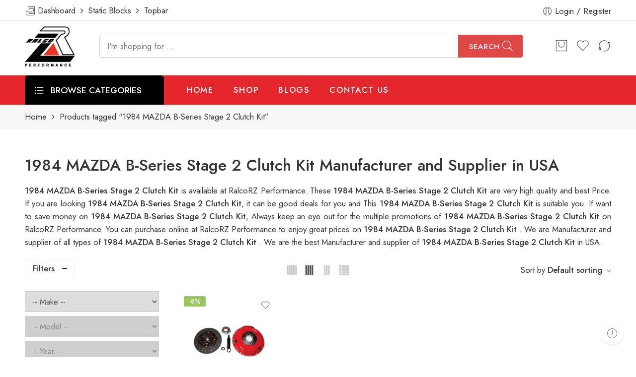

--- FILE ---
content_type: text/html; charset=UTF-8
request_url: https://www.ralcorz.com/product-tag/1984-mazda-b-series-stage-2-clutch-kit/
body_size: 128244
content:
<!DOCTYPE html>
<html lang="en-US">
<head>
<meta charset="UTF-8" />
<meta http-equiv="X-UA-Compatible" content="IE=Edge" />
<meta name="viewport" content="width=device-width, initial-scale=1" />
<link rel="profile" href="http://gmpg.org/xfn/11" />
<link rel="pingback" href="https://www.ralcorz.com/xmlrpc.php" />
<link rel="shortcut icon" href="https://www.ralcorz.com/wp-content/uploads/2023/07/RalcoRZ-Logo.png" />
<meta name='robots' content='index, follow, max-image-preview:large, max-snippet:-1, max-video-preview:-1' />

<!-- Google Tag Manager for WordPress by gtm4wp.com -->
<script data-cfasync="false" data-pagespeed-no-defer>
	var gtm4wp_datalayer_name = "dataLayer";
	var dataLayer = dataLayer || [];
	const gtm4wp_use_sku_instead = false;
	const gtm4wp_currency = 'USD';
	const gtm4wp_product_per_impression = 10;
	const gtm4wp_clear_ecommerce = false;
	const gtm4wp_datalayer_max_timeout = 2000;
</script>
<!-- End Google Tag Manager for WordPress by gtm4wp.com -->
	<!-- This site is optimized with the Yoast SEO Premium plugin v19.3 (Yoast SEO v19.11) - https://yoast.com/wordpress/plugins/seo/ -->
	<title>1984 MAZDA B-Series Stage 2 Clutch Kit Manufacturer and Supplier in USA 2023 Latest Update- RalcoRZ Performance</title>
	<meta name="description" content="1984 MAZDA B-Series Stage 2 Clutch Kit Manufacturer and Supplier in United States of America. We supply all kinds of 1984 MAZDA B-Series Stage 2 Clutch Kit . We are the best Manufacturer and Supplier of 1984 MAZDA B-Series Stage 2 Clutch Kit in United States of America." />
	<link rel="canonical" href="https://www.ralcorz.com/product-tag/1984-mazda-b-series-stage-2-clutch-kit/" />
	<meta property="og:locale" content="en_US" />
	<meta property="og:type" content="article" />
	<meta property="og:title" content="1984 MAZDA B-Series Stage 2 Clutch Kit Archives" />
	<meta property="og:description" content="1984 MAZDA B-Series Stage 2 Clutch Kit Manufacturer and Supplier in United States of America. We supply all kinds of 1984 MAZDA B-Series Stage 2 Clutch Kit . We are the best Manufacturer and Supplier of 1984 MAZDA B-Series Stage 2 Clutch Kit in United States of America." />
	<meta property="og:url" content="https://www.ralcorz.com/product-tag/1984-mazda-b-series-stage-2-clutch-kit/" />
	<meta property="og:site_name" content="RalcoRZ Performance" />
	<meta name="twitter:card" content="summary_large_image" />
	<meta name="twitter:site" content="@ralcorzus" />
	<script type="application/ld+json" class="yoast-schema-graph">{"@context":"https://schema.org","@graph":[{"@type":"CollectionPage","@id":"https://www.ralcorz.com/product-tag/1984-mazda-b-series-stage-2-clutch-kit/","url":"https://www.ralcorz.com/product-tag/1984-mazda-b-series-stage-2-clutch-kit/","name":"1984 MAZDA B-Series Stage 2 Clutch Kit Manufacturer and Supplier in USA 2023 Latest Update- RalcoRZ Performance","isPartOf":{"@id":"https://www.ralcorz.com/#website"},"primaryImageOfPage":{"@id":"https://www.ralcorz.com/product-tag/1984-mazda-b-series-stage-2-clutch-kit/#primaryimage"},"image":{"@id":"https://www.ralcorz.com/product-tag/1984-mazda-b-series-stage-2-clutch-kit/#primaryimage"},"thumbnailUrl":"https://www.ralcorz.com/wp-content/uploads/2020/01/Stage-2-Carbon-Kevlar-Clutch-Kit-for-Mazda-B-Series-Rx-7.webp","description":"1984 MAZDA B-Series Stage 2 Clutch Kit Manufacturer and Supplier in United States of America. We supply all kinds of 1984 MAZDA B-Series Stage 2 Clutch Kit . We are the best Manufacturer and Supplier of 1984 MAZDA B-Series Stage 2 Clutch Kit in United States of America.","breadcrumb":{"@id":"https://www.ralcorz.com/product-tag/1984-mazda-b-series-stage-2-clutch-kit/#breadcrumb"},"inLanguage":"en-US"},{"@type":"ImageObject","inLanguage":"en-US","@id":"https://www.ralcorz.com/product-tag/1984-mazda-b-series-stage-2-clutch-kit/#primaryimage","url":"https://www.ralcorz.com/wp-content/uploads/2020/01/Stage-2-Carbon-Kevlar-Clutch-Kit-for-Mazda-B-Series-Rx-7.webp","contentUrl":"https://www.ralcorz.com/wp-content/uploads/2020/01/Stage-2-Carbon-Kevlar-Clutch-Kit-for-Mazda-B-Series-Rx-7.webp","width":1000,"height":1000,"caption":"Stage 2 Carbon Kevlar Clutch Kit in USA, Stage 2 Carbon Kevlar Clutch Kit Price in USA, Stage 2 Carbon Kevlar Clutch Kit in New Jersey, Stage 2 Carbon Kevlar Clutch Kit Price in New Jersey, Stage 2 Carbon Kevlar Clutch Kit Supplier in New Jersey,"},{"@type":"BreadcrumbList","@id":"https://www.ralcorz.com/product-tag/1984-mazda-b-series-stage-2-clutch-kit/#breadcrumb","itemListElement":[{"@type":"ListItem","position":1,"name":"Home","item":"https://www.ralcorz.com/"},{"@type":"ListItem","position":2,"name":"1984 MAZDA B-Series Stage 2 Clutch Kit"}]},{"@type":"WebSite","@id":"https://www.ralcorz.com/#website","url":"https://www.ralcorz.com/","name":"RalcoRZ Performance","description":"Performance Parts","potentialAction":[{"@type":"SearchAction","target":{"@type":"EntryPoint","urlTemplate":"https://www.ralcorz.com/?s={search_term_string}"},"query-input":"required name=search_term_string"}],"inLanguage":"en-US"}]}</script>
	<!-- / Yoast SEO Premium plugin. -->


<link rel='dns-prefetch' href='//fonts.googleapis.com' />
<link rel="alternate" type="application/rss+xml" title="RalcoRZ Performance &raquo; Feed" href="https://www.ralcorz.com/feed/" />
<link rel="preload" href="//www.ralcorz.com/wp-content/themes/weblasser-theme/assets/minify-font-icons/font-nasa-icons/nasa-font.woff" as="font" type="font/woff" crossorigin /><link rel="preload" href="//www.ralcorz.com/wp-content/themes/weblasser-theme/assets/minify-font-icons/font-pe-icon-7-stroke/Pe-icon-7-stroke.woff" as="font" type="font/woff" crossorigin /><link rel="preload" href="//www.ralcorz.com/wp-content/themes/weblasser-theme/assets/minify-font-icons/font-awesome-4.7.0/fontawesome-webfont.woff2" as="font" type="font/woff2" crossorigin /><link rel="preload" href="//www.ralcorz.com/wp-content/themes/weblasser-theme/assets/minify-font-icons/font-awesome-4.7.0/fontawesome-webfont.woff" as="font" type="font/woff" crossorigin /><link rel="alternate" type="application/rss+xml" title="RalcoRZ Performance &raquo; 1984 MAZDA B-Series Stage 2 Clutch Kit Tag Feed" href="https://www.ralcorz.com/product-tag/1984-mazda-b-series-stage-2-clutch-kit/feed/" />
<script type="text/javascript">
window._wpemojiSettings = {"baseUrl":"https:\/\/s.w.org\/images\/core\/emoji\/14.0.0\/72x72\/","ext":".png","svgUrl":"https:\/\/s.w.org\/images\/core\/emoji\/14.0.0\/svg\/","svgExt":".svg","source":{"concatemoji":"https:\/\/www.ralcorz.com\/wp-includes\/js\/wp-emoji-release.min.js?ver=6.3.7"}};
/*! This file is auto-generated */
!function(i,n){var o,s,e;function c(e){try{var t={supportTests:e,timestamp:(new Date).valueOf()};sessionStorage.setItem(o,JSON.stringify(t))}catch(e){}}function p(e,t,n){e.clearRect(0,0,e.canvas.width,e.canvas.height),e.fillText(t,0,0);var t=new Uint32Array(e.getImageData(0,0,e.canvas.width,e.canvas.height).data),r=(e.clearRect(0,0,e.canvas.width,e.canvas.height),e.fillText(n,0,0),new Uint32Array(e.getImageData(0,0,e.canvas.width,e.canvas.height).data));return t.every(function(e,t){return e===r[t]})}function u(e,t,n){switch(t){case"flag":return n(e,"\ud83c\udff3\ufe0f\u200d\u26a7\ufe0f","\ud83c\udff3\ufe0f\u200b\u26a7\ufe0f")?!1:!n(e,"\ud83c\uddfa\ud83c\uddf3","\ud83c\uddfa\u200b\ud83c\uddf3")&&!n(e,"\ud83c\udff4\udb40\udc67\udb40\udc62\udb40\udc65\udb40\udc6e\udb40\udc67\udb40\udc7f","\ud83c\udff4\u200b\udb40\udc67\u200b\udb40\udc62\u200b\udb40\udc65\u200b\udb40\udc6e\u200b\udb40\udc67\u200b\udb40\udc7f");case"emoji":return!n(e,"\ud83e\udef1\ud83c\udffb\u200d\ud83e\udef2\ud83c\udfff","\ud83e\udef1\ud83c\udffb\u200b\ud83e\udef2\ud83c\udfff")}return!1}function f(e,t,n){var r="undefined"!=typeof WorkerGlobalScope&&self instanceof WorkerGlobalScope?new OffscreenCanvas(300,150):i.createElement("canvas"),a=r.getContext("2d",{willReadFrequently:!0}),o=(a.textBaseline="top",a.font="600 32px Arial",{});return e.forEach(function(e){o[e]=t(a,e,n)}),o}function t(e){var t=i.createElement("script");t.src=e,t.defer=!0,i.head.appendChild(t)}"undefined"!=typeof Promise&&(o="wpEmojiSettingsSupports",s=["flag","emoji"],n.supports={everything:!0,everythingExceptFlag:!0},e=new Promise(function(e){i.addEventListener("DOMContentLoaded",e,{once:!0})}),new Promise(function(t){var n=function(){try{var e=JSON.parse(sessionStorage.getItem(o));if("object"==typeof e&&"number"==typeof e.timestamp&&(new Date).valueOf()<e.timestamp+604800&&"object"==typeof e.supportTests)return e.supportTests}catch(e){}return null}();if(!n){if("undefined"!=typeof Worker&&"undefined"!=typeof OffscreenCanvas&&"undefined"!=typeof URL&&URL.createObjectURL&&"undefined"!=typeof Blob)try{var e="postMessage("+f.toString()+"("+[JSON.stringify(s),u.toString(),p.toString()].join(",")+"));",r=new Blob([e],{type:"text/javascript"}),a=new Worker(URL.createObjectURL(r),{name:"wpTestEmojiSupports"});return void(a.onmessage=function(e){c(n=e.data),a.terminate(),t(n)})}catch(e){}c(n=f(s,u,p))}t(n)}).then(function(e){for(var t in e)n.supports[t]=e[t],n.supports.everything=n.supports.everything&&n.supports[t],"flag"!==t&&(n.supports.everythingExceptFlag=n.supports.everythingExceptFlag&&n.supports[t]);n.supports.everythingExceptFlag=n.supports.everythingExceptFlag&&!n.supports.flag,n.DOMReady=!1,n.readyCallback=function(){n.DOMReady=!0}}).then(function(){return e}).then(function(){var e;n.supports.everything||(n.readyCallback(),(e=n.source||{}).concatemoji?t(e.concatemoji):e.wpemoji&&e.twemoji&&(t(e.twemoji),t(e.wpemoji)))}))}((window,document),window._wpemojiSettings);
</script>
<style type="text/css">
img.wp-smiley,
img.emoji {
	display: inline !important;
	border: none !important;
	box-shadow: none !important;
	height: 1em !important;
	width: 1em !important;
	margin: 0 0.07em !important;
	vertical-align: -0.1em !important;
	background: none !important;
	padding: 0 !important;
}
</style>
	<link rel='stylesheet' id='wp-block-library-css' href='https://www.ralcorz.com/wp-includes/css/dist/block-library/style.min.css?ver=6.3.7' type='text/css' media='all' />
<link rel='stylesheet' id='wc-blocks-vendors-style-css' href='https://www.ralcorz.com/wp-content/plugins/woocommerce/packages/woocommerce-blocks/build/wc-blocks-vendors-style.css?ver=10.0.4' type='text/css' media='all' />
<link rel='stylesheet' id='wc-blocks-style-css' href='https://www.ralcorz.com/wp-content/plugins/woocommerce/packages/woocommerce-blocks/build/wc-blocks-style.css?ver=10.0.4' type='text/css' media='all' />
<style id='classic-theme-styles-inline-css' type='text/css'>
/*! This file is auto-generated */
.wp-block-button__link{color:#fff;background-color:#32373c;border-radius:9999px;box-shadow:none;text-decoration:none;padding:calc(.667em + 2px) calc(1.333em + 2px);font-size:1.125em}.wp-block-file__button{background:#32373c;color:#fff;text-decoration:none}
</style>
<style id='global-styles-inline-css' type='text/css'>
body{--wp--preset--color--black: #000000;--wp--preset--color--cyan-bluish-gray: #abb8c3;--wp--preset--color--white: #ffffff;--wp--preset--color--pale-pink: #f78da7;--wp--preset--color--vivid-red: #cf2e2e;--wp--preset--color--luminous-vivid-orange: #ff6900;--wp--preset--color--luminous-vivid-amber: #fcb900;--wp--preset--color--light-green-cyan: #7bdcb5;--wp--preset--color--vivid-green-cyan: #00d084;--wp--preset--color--pale-cyan-blue: #8ed1fc;--wp--preset--color--vivid-cyan-blue: #0693e3;--wp--preset--color--vivid-purple: #9b51e0;--wp--preset--gradient--vivid-cyan-blue-to-vivid-purple: linear-gradient(135deg,rgba(6,147,227,1) 0%,rgb(155,81,224) 100%);--wp--preset--gradient--light-green-cyan-to-vivid-green-cyan: linear-gradient(135deg,rgb(122,220,180) 0%,rgb(0,208,130) 100%);--wp--preset--gradient--luminous-vivid-amber-to-luminous-vivid-orange: linear-gradient(135deg,rgba(252,185,0,1) 0%,rgba(255,105,0,1) 100%);--wp--preset--gradient--luminous-vivid-orange-to-vivid-red: linear-gradient(135deg,rgba(255,105,0,1) 0%,rgb(207,46,46) 100%);--wp--preset--gradient--very-light-gray-to-cyan-bluish-gray: linear-gradient(135deg,rgb(238,238,238) 0%,rgb(169,184,195) 100%);--wp--preset--gradient--cool-to-warm-spectrum: linear-gradient(135deg,rgb(74,234,220) 0%,rgb(151,120,209) 20%,rgb(207,42,186) 40%,rgb(238,44,130) 60%,rgb(251,105,98) 80%,rgb(254,248,76) 100%);--wp--preset--gradient--blush-light-purple: linear-gradient(135deg,rgb(255,206,236) 0%,rgb(152,150,240) 100%);--wp--preset--gradient--blush-bordeaux: linear-gradient(135deg,rgb(254,205,165) 0%,rgb(254,45,45) 50%,rgb(107,0,62) 100%);--wp--preset--gradient--luminous-dusk: linear-gradient(135deg,rgb(255,203,112) 0%,rgb(199,81,192) 50%,rgb(65,88,208) 100%);--wp--preset--gradient--pale-ocean: linear-gradient(135deg,rgb(255,245,203) 0%,rgb(182,227,212) 50%,rgb(51,167,181) 100%);--wp--preset--gradient--electric-grass: linear-gradient(135deg,rgb(202,248,128) 0%,rgb(113,206,126) 100%);--wp--preset--gradient--midnight: linear-gradient(135deg,rgb(2,3,129) 0%,rgb(40,116,252) 100%);--wp--preset--font-size--small: 13px;--wp--preset--font-size--medium: 20px;--wp--preset--font-size--large: 36px;--wp--preset--font-size--x-large: 42px;--wp--preset--spacing--20: 0.44rem;--wp--preset--spacing--30: 0.67rem;--wp--preset--spacing--40: 1rem;--wp--preset--spacing--50: 1.5rem;--wp--preset--spacing--60: 2.25rem;--wp--preset--spacing--70: 3.38rem;--wp--preset--spacing--80: 5.06rem;--wp--preset--shadow--natural: 6px 6px 9px rgba(0, 0, 0, 0.2);--wp--preset--shadow--deep: 12px 12px 50px rgba(0, 0, 0, 0.4);--wp--preset--shadow--sharp: 6px 6px 0px rgba(0, 0, 0, 0.2);--wp--preset--shadow--outlined: 6px 6px 0px -3px rgba(255, 255, 255, 1), 6px 6px rgba(0, 0, 0, 1);--wp--preset--shadow--crisp: 6px 6px 0px rgba(0, 0, 0, 1);}:where(.is-layout-flex){gap: 0.5em;}:where(.is-layout-grid){gap: 0.5em;}body .is-layout-flow > .alignleft{float: left;margin-inline-start: 0;margin-inline-end: 2em;}body .is-layout-flow > .alignright{float: right;margin-inline-start: 2em;margin-inline-end: 0;}body .is-layout-flow > .aligncenter{margin-left: auto !important;margin-right: auto !important;}body .is-layout-constrained > .alignleft{float: left;margin-inline-start: 0;margin-inline-end: 2em;}body .is-layout-constrained > .alignright{float: right;margin-inline-start: 2em;margin-inline-end: 0;}body .is-layout-constrained > .aligncenter{margin-left: auto !important;margin-right: auto !important;}body .is-layout-constrained > :where(:not(.alignleft):not(.alignright):not(.alignfull)){max-width: var(--wp--style--global--content-size);margin-left: auto !important;margin-right: auto !important;}body .is-layout-constrained > .alignwide{max-width: var(--wp--style--global--wide-size);}body .is-layout-flex{display: flex;}body .is-layout-flex{flex-wrap: wrap;align-items: center;}body .is-layout-flex > *{margin: 0;}body .is-layout-grid{display: grid;}body .is-layout-grid > *{margin: 0;}:where(.wp-block-columns.is-layout-flex){gap: 2em;}:where(.wp-block-columns.is-layout-grid){gap: 2em;}:where(.wp-block-post-template.is-layout-flex){gap: 1.25em;}:where(.wp-block-post-template.is-layout-grid){gap: 1.25em;}.has-black-color{color: var(--wp--preset--color--black) !important;}.has-cyan-bluish-gray-color{color: var(--wp--preset--color--cyan-bluish-gray) !important;}.has-white-color{color: var(--wp--preset--color--white) !important;}.has-pale-pink-color{color: var(--wp--preset--color--pale-pink) !important;}.has-vivid-red-color{color: var(--wp--preset--color--vivid-red) !important;}.has-luminous-vivid-orange-color{color: var(--wp--preset--color--luminous-vivid-orange) !important;}.has-luminous-vivid-amber-color{color: var(--wp--preset--color--luminous-vivid-amber) !important;}.has-light-green-cyan-color{color: var(--wp--preset--color--light-green-cyan) !important;}.has-vivid-green-cyan-color{color: var(--wp--preset--color--vivid-green-cyan) !important;}.has-pale-cyan-blue-color{color: var(--wp--preset--color--pale-cyan-blue) !important;}.has-vivid-cyan-blue-color{color: var(--wp--preset--color--vivid-cyan-blue) !important;}.has-vivid-purple-color{color: var(--wp--preset--color--vivid-purple) !important;}.has-black-background-color{background-color: var(--wp--preset--color--black) !important;}.has-cyan-bluish-gray-background-color{background-color: var(--wp--preset--color--cyan-bluish-gray) !important;}.has-white-background-color{background-color: var(--wp--preset--color--white) !important;}.has-pale-pink-background-color{background-color: var(--wp--preset--color--pale-pink) !important;}.has-vivid-red-background-color{background-color: var(--wp--preset--color--vivid-red) !important;}.has-luminous-vivid-orange-background-color{background-color: var(--wp--preset--color--luminous-vivid-orange) !important;}.has-luminous-vivid-amber-background-color{background-color: var(--wp--preset--color--luminous-vivid-amber) !important;}.has-light-green-cyan-background-color{background-color: var(--wp--preset--color--light-green-cyan) !important;}.has-vivid-green-cyan-background-color{background-color: var(--wp--preset--color--vivid-green-cyan) !important;}.has-pale-cyan-blue-background-color{background-color: var(--wp--preset--color--pale-cyan-blue) !important;}.has-vivid-cyan-blue-background-color{background-color: var(--wp--preset--color--vivid-cyan-blue) !important;}.has-vivid-purple-background-color{background-color: var(--wp--preset--color--vivid-purple) !important;}.has-black-border-color{border-color: var(--wp--preset--color--black) !important;}.has-cyan-bluish-gray-border-color{border-color: var(--wp--preset--color--cyan-bluish-gray) !important;}.has-white-border-color{border-color: var(--wp--preset--color--white) !important;}.has-pale-pink-border-color{border-color: var(--wp--preset--color--pale-pink) !important;}.has-vivid-red-border-color{border-color: var(--wp--preset--color--vivid-red) !important;}.has-luminous-vivid-orange-border-color{border-color: var(--wp--preset--color--luminous-vivid-orange) !important;}.has-luminous-vivid-amber-border-color{border-color: var(--wp--preset--color--luminous-vivid-amber) !important;}.has-light-green-cyan-border-color{border-color: var(--wp--preset--color--light-green-cyan) !important;}.has-vivid-green-cyan-border-color{border-color: var(--wp--preset--color--vivid-green-cyan) !important;}.has-pale-cyan-blue-border-color{border-color: var(--wp--preset--color--pale-cyan-blue) !important;}.has-vivid-cyan-blue-border-color{border-color: var(--wp--preset--color--vivid-cyan-blue) !important;}.has-vivid-purple-border-color{border-color: var(--wp--preset--color--vivid-purple) !important;}.has-vivid-cyan-blue-to-vivid-purple-gradient-background{background: var(--wp--preset--gradient--vivid-cyan-blue-to-vivid-purple) !important;}.has-light-green-cyan-to-vivid-green-cyan-gradient-background{background: var(--wp--preset--gradient--light-green-cyan-to-vivid-green-cyan) !important;}.has-luminous-vivid-amber-to-luminous-vivid-orange-gradient-background{background: var(--wp--preset--gradient--luminous-vivid-amber-to-luminous-vivid-orange) !important;}.has-luminous-vivid-orange-to-vivid-red-gradient-background{background: var(--wp--preset--gradient--luminous-vivid-orange-to-vivid-red) !important;}.has-very-light-gray-to-cyan-bluish-gray-gradient-background{background: var(--wp--preset--gradient--very-light-gray-to-cyan-bluish-gray) !important;}.has-cool-to-warm-spectrum-gradient-background{background: var(--wp--preset--gradient--cool-to-warm-spectrum) !important;}.has-blush-light-purple-gradient-background{background: var(--wp--preset--gradient--blush-light-purple) !important;}.has-blush-bordeaux-gradient-background{background: var(--wp--preset--gradient--blush-bordeaux) !important;}.has-luminous-dusk-gradient-background{background: var(--wp--preset--gradient--luminous-dusk) !important;}.has-pale-ocean-gradient-background{background: var(--wp--preset--gradient--pale-ocean) !important;}.has-electric-grass-gradient-background{background: var(--wp--preset--gradient--electric-grass) !important;}.has-midnight-gradient-background{background: var(--wp--preset--gradient--midnight) !important;}.has-small-font-size{font-size: var(--wp--preset--font-size--small) !important;}.has-medium-font-size{font-size: var(--wp--preset--font-size--medium) !important;}.has-large-font-size{font-size: var(--wp--preset--font-size--large) !important;}.has-x-large-font-size{font-size: var(--wp--preset--font-size--x-large) !important;}
.wp-block-navigation a:where(:not(.wp-element-button)){color: inherit;}
:where(.wp-block-post-template.is-layout-flex){gap: 1.25em;}:where(.wp-block-post-template.is-layout-grid){gap: 1.25em;}
:where(.wp-block-columns.is-layout-flex){gap: 2em;}:where(.wp-block-columns.is-layout-grid){gap: 2em;}
.wp-block-pullquote{font-size: 1.5em;line-height: 1.6;}
</style>
<link rel='stylesheet' id='wc-document-preview-css' href='https://www.ralcorz.com/wp-content/plugins/woo-document-preview/public/css/wc-document-preview-public.css?ver=1.0.0' type='text/css' media='all' />
<link rel='stylesheet' id='woo-shipping-display-mode-css' href='https://www.ralcorz.com/wp-content/plugins/woo-shipping-display-mode/public/css/woo-shipping-display-mode-public.css?ver=1.0.0' type='text/css' media='all' />
<style id='woocommerce-inline-inline-css' type='text/css'>
.woocommerce form .form-row .required { visibility: visible; }
</style>
<link rel='stylesheet' id='ymm-css' href='https://www.ralcorz.com/wp-content/plugins/ymm-search/view/frontend/web/main.css?ver=6.3.7' type='text/css' media='all' />
<link rel='stylesheet' id='ymm_product_restriction-css' href='https://www.ralcorz.com/wp-content/plugins/ymm-search/view/frontend/web/product/restriction.css?ver=6.3.7' type='text/css' media='all' />
<link rel='stylesheet' id='affwp-forms-css' href='https://www.ralcorz.com/wp-content/plugins/affiliate-wp/assets/css/forms.min.css?ver=2.15.3' type='text/css' media='all' />
<link rel='stylesheet' id='hfe-style-css' href='https://www.ralcorz.com/wp-content/plugins/header-footer-elementor/assets/css/header-footer-elementor.css?ver=1.6.14' type='text/css' media='all' />
<link rel='stylesheet' id='elementor-icons-css' href='https://www.ralcorz.com/wp-content/plugins/elementor/assets/lib/eicons/css/elementor-icons.min.css?ver=5.20.0' type='text/css' media='all' />
<link rel='stylesheet' id='elementor-frontend-css' href='https://www.ralcorz.com/wp-content/plugins/elementor/assets/css/frontend-lite.min.css?ver=3.13.3' type='text/css' media='all' />
<link rel='stylesheet' id='swiper-css' href='https://www.ralcorz.com/wp-content/plugins/elementor/assets/lib/swiper/css/swiper.min.css?ver=5.3.6' type='text/css' media='all' />
<link rel='stylesheet' id='elementor-post-5-css' href='https://www.ralcorz.com/wp-content/uploads/elementor/css/post-5.css?ver=1684232524' type='text/css' media='all' />
<link rel='stylesheet' id='elementor-global-css' href='https://www.ralcorz.com/wp-content/uploads/elementor/css/global.css?ver=1684232524' type='text/css' media='all' />
<link rel='stylesheet' id='elementor-post-3701-css' href='https://www.ralcorz.com/wp-content/uploads/elementor/css/post-3701.css?ver=1751970681' type='text/css' media='all' />
<link rel='stylesheet' id='hfe-widgets-style-css' href='https://www.ralcorz.com/wp-content/plugins/header-footer-elementor/inc/widgets-css/frontend.css?ver=1.6.14' type='text/css' media='all' />
<link rel='stylesheet' id='wc-gateway-ppec-frontend-css' href='https://www.ralcorz.com/wp-content/plugins/woocommerce-gateway-paypal-express-checkout/assets/css/wc-gateway-ppec-frontend.css?ver=2.1.3' type='text/css' media='all' />
<link rel='stylesheet' id='weblasser-fonts-icons-css' href='https://www.ralcorz.com/wp-content/themes/weblasser-theme/assets/minify-font-icons/fonts.min.css?ver=6.3.7' type='text/css' media='all' />
<link rel='stylesheet' id='nasa-fonts-css' href='https://fonts.googleapis.com/css?family=Jost%3A300%2C300italic%2C400%2C400italic%2C500%2C500italic%2C600%2C600italic%2C700%2C700italic%2C800%2C800italic%2C900%2C900italic&#038;subset=latin&#038;display=swap&#038;ver=6.3.7' type='text/css' media='all' />
<link rel='stylesheet' id='weblasser-style-css' href='https://www.ralcorz.com/wp-content/themes/weblasser-theme/style.css?ver=6.3.7' type='text/css' media='all' />
<link rel='stylesheet' id='weblasser-child-style-css' href='https://www.ralcorz.com/wp-content/themes/weblasser-theme-child/style.css?ver=6.3.7' type='text/css' media='all' />
<link rel='stylesheet' id='weblasser-style-elementor-css' href='https://www.ralcorz.com/wp-content/themes/weblasser-theme/style-elementor.css' type='text/css' media='all' />
<link rel='stylesheet' id='weblasser-style-large-css' href='https://www.ralcorz.com/wp-content/themes/weblasser-theme/assets/css/style-large.css' type='text/css' media='all' />
<link rel='stylesheet' id='weblasser-loop-product-css' href='https://www.ralcorz.com/wp-content/themes/weblasser-theme/assets/css/style-loop-product-modern-6.css' type='text/css' media='all' />
<link rel='stylesheet' id='weblasser-style-products-list-css' href='https://www.ralcorz.com/wp-content/themes/weblasser-theme/assets/css/style-products-list.css' type='text/css' media='all' />
<link rel='stylesheet' id='weblasser-style-archive-products-css' href='https://www.ralcorz.com/wp-content/themes/weblasser-theme/assets/css/style-archive-products.css' type='text/css' media='all' />
<link rel='stylesheet' id='weblasser-style-font-weight-css' href='https://www.ralcorz.com/wp-content/themes/weblasser-theme/assets/css/style-font-weight-500.css' type='text/css' media='all' />
<link rel='stylesheet' id='nasa-sc-woo-css' href='https://www.ralcorz.com/wp-content/plugins/nasa-core/assets/css/nasa-sc-woo.css' type='text/css' media='all' />
<link rel='stylesheet' id='nasa-sc-css' href='https://www.ralcorz.com/wp-content/plugins/nasa-core/assets/css/nasa-sc.css' type='text/css' media='all' />
<link rel='stylesheet' id='weblasser-style-dynamic-css' href='//www.ralcorz.com/wp-content/uploads/nasa-dynamic/dynamic.css?ver=1740163233' type='text/css' media='all' />
<link rel='stylesheet' id='google-fonts-1-css' href='https://fonts.googleapis.com/css?family=Jost%3A100%2C100italic%2C200%2C200italic%2C300%2C300italic%2C400%2C400italic%2C500%2C500italic%2C600%2C600italic%2C700%2C700italic%2C800%2C800italic%2C900%2C900italic&#038;display=auto&#038;ver=6.3.7' type='text/css' media='all' />
<link rel="preconnect" href="https://fonts.gstatic.com/" crossorigin><script type="text/template" id="tmpl-variation-template">
	<div class="woocommerce-variation-description">{{{ data.variation.variation_description }}}</div>
	<div class="woocommerce-variation-price">{{{ data.variation.price_html }}}</div>
	<div class="woocommerce-variation-availability">{{{ data.variation.availability_html }}}</div>
</script>
<script type="text/template" id="tmpl-unavailable-variation-template">
	<p>Sorry, this product is unavailable. Please choose a different combination.</p>
</script>
<script type='text/javascript' src='https://www.ralcorz.com/wp-includes/js/jquery/jquery.min.js?ver=3.7.0' id='jquery-core-js'></script>
<script type='text/javascript' src='https://www.ralcorz.com/wp-includes/js/jquery/jquery-migrate.min.js?ver=3.4.1' id='jquery-migrate-js'></script>
<script type='text/javascript' src='https://www.ralcorz.com/wp-content/plugins/woo-document-preview/public/js/wc-document-preview-public.js?ver=1.0.0' id='wc-document-preview-js'></script>
<script type='text/javascript' src='https://www.ralcorz.com/wp-content/plugins/woo-shipping-display-mode/public/js/woo-shipping-display-mode-public.js?ver=1.0.0' id='woo-shipping-display-mode-js'></script>
<script type='text/javascript' src='https://www.ralcorz.com/wp-includes/js/jquery/ui/core.min.js?ver=1.13.2' id='jquery-ui-core-js'></script>
<script type='text/javascript' id='jquery-cookie-js-extra'>
/* <![CDATA[ */
var affwp_scripts = {"ajaxurl":"https:\/\/www.ralcorz.com\/wp-admin\/admin-ajax.php"};
/* ]]> */
</script>
<script type='text/javascript' src='https://www.ralcorz.com/wp-content/plugins/woocommerce/assets/js/jquery-cookie/jquery.cookie.min.js?ver=1.4.1-wc.7.7.0' id='jquery-cookie-js'></script>
<script type='text/javascript' src='https://www.ralcorz.com/wp-content/plugins/ymm-search/view/frontend/web/main.js?ver=6.3.7' id='ymm-js'></script>
<script type='text/javascript' id='affwp-tracking-js-extra'>
/* <![CDATA[ */
var affwp_debug_vars = {"integrations":{"contactform7":"Contact Form 7","ninja-forms":"Ninja Forms","woocommerce":"WooCommerce"},"version":"2.15.3","currency":"USD","ref_cookie":"affwp_ref","visit_cookie":"affwp_ref_visit_id","campaign_cookie":"affwp_campaign"};
/* ]]> */
</script>
<script type='text/javascript' src='https://www.ralcorz.com/wp-content/plugins/affiliate-wp/assets/js/tracking.min.js?ver=2.15.3' id='affwp-tracking-js'></script>
<link rel="https://api.w.org/" href="https://www.ralcorz.com/wp-json/" /><link rel="alternate" type="application/json" href="https://www.ralcorz.com/wp-json/wp/v2/product_tag/27737" /><link rel="EditURI" type="application/rsd+xml" title="RSD" href="https://www.ralcorz.com/xmlrpc.php?rsd" />
<meta name="generator" content="WordPress 6.3.7" />
<meta name="generator" content="WooCommerce 7.7.0" />
		<script type="text/javascript">
				(function(c,l,a,r,i,t,y){
					c[a]=c[a]||function(){(c[a].q=c[a].q||[]).push(arguments)};t=l.createElement(r);t.async=1;
					t.src="https://www.clarity.ms/tag/"+i+"?ref=wordpress";y=l.getElementsByTagName(r)[0];y.parentNode.insertBefore(t,y);
				})(window, document, "clarity", "script", "v0fy4xr3ea");
		</script>
				<script type="text/javascript">
		var AFFWP = AFFWP || {};
		AFFWP.referral_var = 'ref';
		AFFWP.expiration = 60;
		AFFWP.debug = 0;


		AFFWP.referral_credit_last = 1;
		</script>

<!-- Google Tag Manager for WordPress by gtm4wp.com -->
<!-- GTM Container placement set to automatic -->
<script data-cfasync="false" data-pagespeed-no-defer type="text/javascript">
	var dataLayer_content = {"pagePostType":"product","pagePostType2":"tax-product","pageCategory":[],"cartContent":{"totals":{"applied_coupons":[],"discount_total":0,"subtotal":0,"total":0},"items":[]}};
	dataLayer.push( dataLayer_content );
</script>
<script data-cfasync="false" data-pagespeed-no-defer type="text/javascript">
(function(w,d,s,l,i){w[l]=w[l]||[];w[l].push({'gtm.start':
new Date().getTime(),event:'gtm.js'});var f=d.getElementsByTagName(s)[0],
j=d.createElement(s),dl=l!='dataLayer'?'&l='+l:'';j.async=true;j.src=
'//www.googletagmanager.com/gtm.js?id='+i+dl;f.parentNode.insertBefore(j,f);
})(window,document,'script','dataLayer','GTM-WVRHWJW');
</script>
<!-- End Google Tag Manager for WordPress by gtm4wp.com -->	<noscript><style>.woocommerce-product-gallery{ opacity: 1 !important; }</style></noscript>
	<meta name="generator" content="Elementor 3.13.3; features: e_dom_optimization, e_optimized_assets_loading, e_optimized_css_loading, a11y_improvements, additional_custom_breakpoints; settings: css_print_method-external, google_font-enabled, font_display-auto">
		<style type="text/css" id="wp-custom-css">
			/* Single Product Page*/
.nasa-content-description{
	font-size:20px
}
.nasa-content-description p {
	text-align: justify;
}
.nasa-content-description ul>li {
margin: 0;
padding: 0;	
list-style-position: inside;
}


/* Single Product Page*/


.ymm-selector.ymm-box .ymm-submit-any-selection {
    margin-top: 0;
    width: 100%;
}

.header-type-4 #masthead {
    padding-top: 11px;
}

.header-type-4 .nasa-elements-wrap-main-menu {
    margin-top: 18px;
}
h5.section-title.nasa-title-vertical-menu {
    background-color: #000;
}
button.nasa-submit-search.hidden-tag {
    background-color: #dd3333;
    border-color: #dd3333;
}
input.wpcf7-form-control.has-spinner.wpcf7-submit.btn-submit-newsletters.button {
    background-color: #dd3333!important;
    border-color: #dd3333!important;
}
.nasa-vertical-header .vertical-menu-wrapper {
    border: 2px solid #000000;
  
}

@media only screen and (min-width: 768px){
.nasa-modern-6 .add_to_cart_text {
    display: block;
    text-transform: uppercase;
    font-size: 14px;
    letter-spacing: 0;
    white-space: nowrap;
}}

.wc-stripe-card-icons-container, .wc-stripe-paymentRequest-icons-container {
    float: right;
    display: inline-block;
    padding: 0px 0px 0px 6px;
}
.mobile-no {
    display: none;
}

.wpcf7 p {
    clear: both;
    display: flex;
}
input.wpcf7-form-control.has-spinner.wpcf7-submit {
    height: 39px;
    margin-top: 10px;
}

form#affwp-login-form {
    padding: 0% 15%;
}
.product_meta.wcdp-preview-btn-div {
    margin-top: 0px;
}
#affwp-payment-email{
        display: none;
}
.affwp-form fieldset p:nth-child(5) label {
        display: none;
}
html, body {
    font-size: 16.5px;
}

#ppc-button-minicart {
    display: none;
}
.wcppec-checkout-buttons.woo_pp_cart_buttons_div {
    display: none;
}
#payment .place-order .button {
    display: none;
}
li.wc_payment_method.payment_method_ppcp-gateway {
    display: none;
}

.entry-content {
    counter-reset: footnotes;
    font-size: 1.4em;
    text-align: justify;
}
ul, ol, dl {
    font-size: 1em;
    line-height: 1.6;
    margin-bottom: 1.37931em;
    list-style-position:outside;
    font-family: inherit;
}

.ftablebroder-scroll {
	  overflow-x: scroll;
  overscroll-behavior-x: contain;
  scroll-snap-type: x proximity;
}

.ftablebroder {	
	font-family: arial, sans-serif;
	border-collapse: collapse; 	
	width: 100%;
  margin: 0px;
  padding: 0px;	

}

.sticky {

}

.ftablebroder> thead{
     width: 58.7%;
	
}
.ftablebroder> thead > tr{
	white-space: nowrap !important;
}
.ftablebroder> tbody > tr{
	white-space: nowrap !important;
}

.headtablebroder{background: #ed393d; color: #ffff;}
.tablebroder{border: 1px solid #dddddd; text-align: left; padding: 8px;

}


.product_meta>.tagged_as {
    display: none;
}

/* BLog Table */

.tablehead{
				background:#ed393d; 
				color:#ffff;
			}

.tableheaderdata{
						border: 1px solid #e9e9e9; 
						text-align:left; 
						padding:5px;
						font-family: Arial, Helvetica, sans-serif;
	font-size: 0.80em;
			}
.tablebodydata{
						border: 1px solid #e9e9e9; 
						text-align:left; 
						padding:5px;
				font-family: Arial, Helvetica, sans-serif;
	font-size: 0.80em;
			}

/* Payment 
.ppc-button-wrapper {
    display: none;
}*/		</style>
		<style id="wpforms-css-vars-root">
				:root {
					--wpforms-field-border-radius: 3px;
--wpforms-field-background-color: #ffffff;
--wpforms-field-border-color: rgba( 0, 0, 0, 0.25 );
--wpforms-field-text-color: rgba( 0, 0, 0, 0.7 );
--wpforms-label-color: rgba( 0, 0, 0, 0.85 );
--wpforms-label-sublabel-color: rgba( 0, 0, 0, 0.55 );
--wpforms-label-error-color: #d63637;
--wpforms-button-border-radius: 3px;
--wpforms-button-background-color: #066aab;
--wpforms-button-text-color: #ffffff;
--wpforms-field-size-input-height: 43px;
--wpforms-field-size-input-spacing: 15px;
--wpforms-field-size-font-size: 16px;
--wpforms-field-size-line-height: 19px;
--wpforms-field-size-padding-h: 14px;
--wpforms-field-size-checkbox-size: 16px;
--wpforms-field-size-sublabel-spacing: 5px;
--wpforms-field-size-icon-size: 1;
--wpforms-label-size-font-size: 16px;
--wpforms-label-size-line-height: 19px;
--wpforms-label-size-sublabel-font-size: 14px;
--wpforms-label-size-sublabel-line-height: 17px;
--wpforms-button-size-font-size: 17px;
--wpforms-button-size-height: 41px;
--wpforms-button-size-padding-h: 15px;
--wpforms-button-size-margin-top: 10px;

				}
			</style></head>
<body class="archive tax-product_tag term-1984-mazda-b-series-stage-2-clutch-kit term-27737 theme-weblasser-theme nasa-woo-actived nasa-core-actived woocommerce woocommerce-page woocommerce-no-js ehf-footer ehf-template-weblasser-theme ehf-stylesheet-weblasser-theme-child antialiased group-blog nasa-quickview-on nasa-label-attr-single nasa-image-round elementor-default elementor-kit-5">

<!-- GTM Container placement set to automatic -->
<!-- Google Tag Manager (noscript) -->
				<noscript><iframe src="https://www.googletagmanager.com/ns.html?id=GTM-WVRHWJW" height="0" width="0" style="display:none;visibility:hidden" aria-hidden="true"></iframe></noscript>
<!-- End Google Tag Manager (noscript) -->
<!-- Start Wrapper Site -->
<div id="wrapper">

<!-- Start Header Site -->
<header id="header-content" class="site-header">

<div class="header-wrapper header-type-4 nasa-header-sticky">
    <div class="nasa-topbar-wrap">
    <div id="top-bar" class="top-bar">
                    <!-- Desktop | Responsive Top-bar -->
            <div class="row">
                <div class="large-12 columns">
                    <div class="left-text left rtl-right">
                        <span class="nasa-flex jc"><i class="pe7-icon pe-7s-news-paper"></i>&nbsp;Dashboard &nbsp;<i class="fa fa-angle-right"></i>&nbsp; Static Blocks &nbsp;<i class="fa fa-angle-right"></i>&nbsp; Topbar</span>                    </div>
                    <div class="right-text nasa-hide-for-mobile right rtl-left">
                        <div class="topbar-menu-container">
                            <ul class="nasa-menus-account"><li class="menu-item"><a class="nasa-login-register-ajax inline-block" data-enable="1" href="https://www.ralcorz.com/my-account/" title="Login / Register"><i class="pe7-icon pe-7s-user"></i><span class="nasa-login-title">Login / Register</span></a></li></ul>                        </div>
                    </div>
                </div>
            </div>
            </div>
    
            <div class="nasa-hide-for-mobile">
            <a class="nasa-icon-toggle" href="javascript:void(0);" rel="nofollow">
                <i class="nasa-topbar-up pe-7s-angle-up"></i>
                <i class="nasa-topbar-down pe-7s-angle-down"></i>
            </a>
        </div>
    </div>
    <div class="sticky-wrapper">
        <div id="masthead" class="site-header">
                        
            <div class="row nasa-hide-for-mobile">
                <div class="large-12 columns nasa-wrap-event-search">
                    <div class="nasa-header-flex nasa-elements-wrap jbw">
                        <!-- Logo -->
                        <div class="logo-wrapper">
                            <a class="logo nasa-logo-retina" href="https://www.ralcorz.com/" title="RalcoRZ Performance - Performance Parts" rel="Home"><img src="//www.ralcorz.com/wp-content/uploads/2022/12/Ralcorz-Logo.webp" alt="RalcoRZ Performance" class="header_logo" srcset="//www.ralcorz.com/wp-content/uploads/2022/12/Ralcorz-Logo.webp 1x, //www.ralcorz.com/wp-content/uploads/2022/12/Ralcorz-Logo.webp 2x" width="100" /></a>                        </div>

                        <!-- Search form in header -->
                        <div class="fgr-2 nasa-header-search-wrap nasa-search-relative margin-right-50 margin-left-50">
                            <div class="nasa-search-space nasa_search_full"><div class="nasa-show-search-form nasa-search-relative nasa-rightToLeft nasa-modern-layout">
    <div class="search-wrapper nasa-ajax-search-form-container modern">
        <form role="search" method="get" class="nasa-ajax-search-form" action="https://www.ralcorz.com/">
            <label for="nasa-input-1" class="hidden-tag">
                Search here            </label>

            <input type="text" name="s" id="nasa-input-1" class="search-field search-input live-search-input" value="" placeholder="I&#039;m shopping for ..." data-suggestions="Sweater, Jacket, T-shirt ..." />

            <span class="nasa-icon-submit-page">
                <button class="nasa-submit-search hidden-tag">
                    Search                </button>
            </span>

                            <input type="hidden" name="post_type" value="product" />
                    </form>

        <a href="javascript:void(0);" title="Close search" class="nasa-close-search nasa-stclose" rel="nofollow"></a>
    </div>

</div></div>                        </div>
                        
                        <!-- Group icon header -->
                        <div class="icons-wrapper">
                            <div class="nasa-header-icons-wrap"><ul class="header-icons"><li class="first nasa-icon-filter-cat"><a class="filter-cat-icon inline-block nasa-hide-for-mobile" href="javascript:void(0);" title="Product Categories" rel="nofollow"><i class="nasa-icon pe-7s-keypad"></i></a><a class="filter-cat-icon-mobile inline-block" href="javascript:void(0);" title="Product Categories" rel="nofollow"><i class="nasa-icon pe-7s-keypad"></i></a></li><li class="nasa-icon-mini-cart"><a href="javascript:void(0);" class="cart-link mini-cart cart-inner inline-block" title="Cart" rel="nofollow"><span class="icon-wrap"><i class="nasa-icon cart-icon icon-nasa-cart-3"></i><span class="nasa-cart-count nasa-mini-number cart-number hidden-tag nasa-product-empty">0</span></span><span class="icon-text hidden-tag">Cart</span></a></li><li class="nasa-icon-wishlist"><a class="wishlist-link nasa-wishlist-link inline-block" href="javascript:void(0);" title="Wishlist" rel="nofollow"><span class="icon-wrap"><i class="nasa-icon wishlist-icon icon-nasa-like"></i><span class="nasa-wishlist-count nasa-mini-number wishlist-number nasa-product-empty">0</span></span><span class="icon-text hidden-tag">Wishlist</span></a></li><li class="nasa-icon-compare"><a href="https://www.ralcorz.com/" title="Compare" class="nasa-show-compare inline-block"><span class="icon-wrap"><i class="nasa-icon compare-icon icon-nasa-refresh"></i><span class="nasa-compare-count nasa-mini-number compare-number nasa-product-empty">0</span></span><span class="icon-text hidden-tag">Compare</span></a></li></ul></div>                        </div>
                    </div>
                </div>
            </div>
            
            <!-- Main menu -->
            <div class="nasa-elements-wrap nasa-elements-wrap-main-menu nasa-hide-for-mobile nasa-elements-wrap-bg">
                <div class="row">
                    <div class="large-12 columns">
                        <div class="wide-nav nasa-wrap-width-main-menu nasa-bg-wrap nasa-nav-style-1">
                            <div class="nasa-menus-wrapper nasa-menus-wrapper-reponsive nasa-loading nasa-flex" data-padding_x="35">
                                                <div id="nasa-menu-vertical-header" class="nasa-menu-vertical-header margin-right-45 rtl-margin-right-0 rtl-margin-left-45 rtl-right">
                    <div class="vertical-menu nasa-vertical-header nasa-menu-ver-align-left">
                        <h5 class="section-title nasa-title-vertical-menu">
                            Browse Categories                        </h5>
                        <div class="vertical-menu-container">
                            <ul class="vertical-menu-wrapper">
                                <li class="menu-item menu-item-type-custom menu-item-object-custom default-menu root-item nasa_even"><a title="Shifters" href="https://www.ralcorz.com/product-category/shifters/" class="nasa-title-menu"><i class="pe-7s-angle-down nasa-open-child"></i>Shifters</a></li>
<li class="menu-item menu-item-type-custom menu-item-object-custom default-menu root-item nasa_odd"><a title="Pulleys" href="https://www.ralcorz.com/product-category/pulleys/" class="nasa-title-menu"><i class="pe-7s-angle-down nasa-open-child"></i>Pulleys</a></li>
<li class="menu-item menu-item-type-custom menu-item-object-custom default-menu root-item nasa_even"><a title="Clutches" href="https://www.ralcorz.com/product-category/clutches/" class="nasa-title-menu"><i class="pe-7s-angle-down nasa-open-child"></i>Clutches</a></li>
<li class="menu-item menu-item-type-custom menu-item-object-custom default-menu root-item nasa_odd"><a title="Cam Gears" href="https://www.ralcorz.com/product-category/cam-gears/" class="nasa-title-menu"><i class="pe-7s-angle-down nasa-open-child"></i>Cam Gears</a></li>
<li class="menu-item menu-item-type-custom menu-item-object-custom default-menu root-item nasa_even"><a title="Flywheels" href="https://www.ralcorz.com/product-category/flywheels/" class="nasa-title-menu"><i class="pe-7s-angle-down nasa-open-child"></i>Flywheels</a></li>
                            </ul>
                        </div>
                    </div>
                </div>
                <div class="nav-wrapper main-menu-warpper"><ul id="site-navigation" class="header-nav nasa-to-menu-mobile nasa-main-menu"><li class="menu-item menu-item-type-custom menu-item-object-custom menu-item-home default-menu root-item nasa_even"><a title="HOME" href="https://www.ralcorz.com/" class="nasa-title-menu"><i class="pe-7s-angle-down nasa-open-child"></i>HOME</a></li>
<li class="menu-item menu-item-type-custom menu-item-object-custom default-menu root-item nasa_odd"><a title="SHOP" href="https://www.ralcorz.com/shop/" class="nasa-title-menu"><i class="pe-7s-angle-down nasa-open-child"></i>SHOP</a></li>
<li class="menu-item menu-item-type-custom menu-item-object-custom default-menu root-item nasa_even"><a title="BLOGS" href="https://www.ralcorz.com/blog/" class="nasa-title-menu"><i class="pe-7s-angle-down nasa-open-child"></i>BLOGS</a></li>
<li class="menu-item menu-item-type-post_type menu-item-object-page default-menu root-item nasa_odd"><a title="CONTACT US" href="https://www.ralcorz.com/contact-us/" class="nasa-title-menu"><i class="pe-7s-angle-down nasa-open-child"></i>CONTACT US</a></li>
</ul></div><!-- nav-wrapper -->                            </div>
                            
                                                    </div>
                    </div>
                </div>
            </div>
        </div>
    </div>
</div>
        
        <div id="nasa-breadcrumb-site" class="bread nasa-breadcrumb style-single">
            <div class="row">
                <div class="large-12 columns nasa-display-table breadcrumb-wrap text-left">
                    <nav class="breadcrumb-row" style="height:50px;">
                        <span class="breadcrumb"><a href="https://www.ralcorz.com/" title="Home">Home</a><span class="fa fa-angle-right"></span>Products tagged &ldquo;1984 MAZDA B-Series Stage 2 Clutch Kit&rdquo;</span>                    </nav>
                </div>
                
                            </div>
        </div>

        </header>
<!-- End Header Site -->

<!-- Start Main Content Site -->
<main id="main-content" class="site-main light nasa-after-clear">
<!-- Begin Ajax Store Wrap --><div class="nasa-ajax-store-wrapper"><div id="nasa-ajax-store" class="nasa-ajax-store-content"><div class="nasa-progress-bar-load-shop"><div class="nasa-progress-per"></div></div><div class="woocommerce-notices-wrapper"></div><div class="row fullwidth category-page nasa-store-page nasa-with-sidebar-classic">
    <div class="nasa_shop_description-wrap large-12 columns">
                
        <div class="nasa_shop_description page-description padding-top-20"><div class="term-description"><br />
<h1><strong> 1984 MAZDA B-Series Stage 2 Clutch Kit Manufacturer and Supplier in USA </strong></h1>
<p style='font-weight: 400;text-align: justify'>  <strong> 1984 MAZDA B-Series Stage 2 Clutch Kit </strong>  is available at RalcoRZ Performance. These <strong> 1984 MAZDA B-Series Stage 2 Clutch Kit </strong> are very high quality and best Price. If you are looking <strong> 1984 MAZDA B-Series Stage 2 Clutch Kit</strong>, it can be good deals for you and This <strong><a style='text-decoration: none' href='https://www.zobaer.net/product-tag/1984-mazda-b-series-stage-2-clutch-kit'> 1984 MAZDA B-Series Stage 2 Clutch Kit </a></strong> is suitable you.  If want to save money on <strong> 1984 MAZDA B-Series Stage 2 Clutch Kit</strong>, Always keep an eye out for the multiple promotions of <strong> 1984 MAZDA B-Series Stage 2 Clutch Kit  </strong> on RalcoRZ Performance. You can purchase online at RalcoRZ Performance to enjoy great prices on <strong> 1984 MAZDA B-Series Stage 2 Clutch Kit </strong> .  We are  Manufacturer and supplier of all types of <strong> 1984 MAZDA B-Series Stage 2 Clutch Kit </strong>. We are the best Manufacturer and supplier of <strong> 1984 MAZDA B-Series Stage 2 Clutch Kit </strong> in USA. </p>
</div></div>    </div>
    
        
    <div class="large-12 columns">
        <div class="row filters-container nasa-filter-wrap">
                        
                                    <div class="large-4 columns hide-for-medium hide-for-small text-left">
                        <a href="javascript:void(0);" class="nasa-toogle-sidebar-classic nasa-hide-in-mobile rtl-text-right" rel="nofollow">Filters</a>                    </div>
                                
                <div class="hide-for-medium hide-for-small nasa-change-view-layout-side-sidebar nasa-min-height columns large-4">
                    <input type="hidden" name="nasa-data-sidebar" value="left-classic" /><div class="filter-tabs nasa-change-view">
    
    
    <a href="javascript:void(0);" class="nasa-change-layout productGrid grid-5" data-columns="5" rel="nofollow">
        
        <i class="icon-nasa-5column"></i>
    </a>

    <a href="javascript:void(0);" class="nasa-change-layout productGrid grid-4 active df" data-columns="4" rel="nofollow">
        
        <i class="icon-nasa-4column"></i>
    </a>

    <a href="javascript:void(0);" class="nasa-change-layout productGrid grid-3" data-columns="3" rel="nofollow">
        
        <i class="icon-nasa-3column"></i>
    </a>

    
            <a href="javascript:void(0);" class="nasa-change-layout productList list" data-columns="1" rel="nofollow">
            
            <i class="icon-nasa-list"></i>
        </a>
    </div>
                </div>
            
                <div class="nasa-clear-none nasa-sort-bar-layout-side-sidebar columns medium-12 small-12 large-4">
                    <ul class="sort-bar nasa-flex je rtl-jst">
                                                    <li class="li-toggle-sidebar">
                                <a class="toggle-sidebar" href="javascript:void(0);" rel="nofollow">
                                    <i class="pe-7s-filter"></i> Filters                                </a>
                            </li>
                        
                        <li class="nasa-filter-order filter-order">
                            <form class="woocommerce-ordering" method="get">
    <span class="sort-text margin-right-5 rtl-margin-right-0 rtl-margin-left-5">Sort by</span>
    <select name="orderby" class="orderby" aria-label="Shop order">
                    <option value="menu_order"  selected='selected'>Default sorting</option>
                    <option value="popularity" >Popularity</option>
                    <option value="rating" >Average rating</option>
                    <option value="date" >Latest</option>
                    <option value="price" >Price: Ascending</option>
                    <option value="price-desc" >Price: Decrease</option>
            </select>
    
            <div class="nasa-ordering">...</div>
        
    <input type="hidden" name="paged" value="1" />
    </form>
                        </li>
                    </ul>
                </div>
                    </div>
    </div>
    
    <div class="nasa-archive-product-content nasa-after-clear margin-bottom-40">
                
        <div class="nasa-products-page-wrap large-9 medium-12 columns right has-sidebar">

            
            <div class="nasa-archive-product-warp">
                
<div class="nasa-content-page-products nasa-modern-6">
    <ul class="products grid large-block-grid-4 small-block-grid-2 medium-block-grid-3" data-columns_small="2" data-columns_medium="3">
<li class="product-warp-item">
<div class="product type-product post-11466 status-publish first instock product_cat-clutches product_tag-1979-mazda-b-series-stage-2-clutch product_tag-1979-mazda-b-series-stage-2-clutch-kit product_tag-1979-mazda-rx-7-stage-2-clutch product_tag-1979-mazda-rx-7-stage-2-clutch-kit product_tag-1980-mazda-b-series-stage-2-clutch product_tag-1980-mazda-b-series-stage-2-clutch-kit product_tag-1980-mazda-rx-7-stage-2-clutch product_tag-1980-mazda-rx-7-stage-2-clutch-kit product_tag-1981-mazda-b-series-stage-2-clutch product_tag-1981-mazda-b-series-stage-2-clutch-kit product_tag-1981-mazda-rx-7-stage-2-clutch product_tag-1981-mazda-rx-7-stage-2-clutch-kit product_tag-1982-mazda-b-series-stage-2-clutch product_tag-1982-mazda-b-series-stage-2-clutch-kit product_tag-1982-mazda-rx-7-stage-2-clutch product_tag-1982-mazda-rx-7-stage-2-clutch-kit product_tag-1983-mazda-b-series-stage-2-clutch product_tag-1983-mazda-b-series-stage-2-clutch-kit product_tag-1984-mazda-b-series-stage-2-clutch product_tag-1984-mazda-b-series-stage-2-clutch-kit product_tag-clutch product_tag-clutch-kit product_tag-mazda-b-series-stage-2-clutch product_tag-mazda-b-series-stage-2-clutch-kit product_tag-mazda-rx-7-stage-2-clutch product_tag-mazda-rx-7-stage-2-clutch-kit product_tag-mazda-stage-2-clutch product_tag-mazda-stage-2-clutch-kit product_tag-stage-2-clutch product_tag-stage-2-clutch-kit has-post-thumbnail sale taxable shipping-taxable purchasable product-type-simple product-item grid hover-fade">

    
    <div class="product-img-wrap">
        <div class="nasa-badges-wrap"><span class="badge sale-label">&#045;8&#037;</span><span class="badge deal-label">Limited</span></div><div class="nasa-sc-pdeal-countdown hidden-tag"></div><div class="nasa-product-grid nasa-group-btns nasa-btns-product-item">
            <a href="javascript:void(0);" class="btn-wishlist btn-link wishlist-icon btn-nasa-wishlist nasa-tip nasa-tip-left" data-prod="11466" data-prod_type="simple" data-icon-text="Wishlist" title="Wishlist" rel="nofollow">
                <i class="nasa-icon icon-nasa-like"></i>
            </a>

            <a href="javascript:void(0);" class="quick-view btn-link quick-view-icon nasa-tip nasa-tip-left" data-prod="11466" data-icon-text="Quick View" title="Quick View" data-product_type="simple" data-href="https://www.ralcorz.com/product/clutch-kit-for-mazda-rx-7-b-series-1979-1984-2/" rel="nofollow"><i class="nasa-icon pe-7s-look"></i></a>        <a href="javascript:void(0);" class="btn-compare btn-link compare-icon nasa-tip nasa-tip-left nasa-compare" data-prod="11466" data-icon-text="Compare" title="Compare" rel="nofollow">
            <i class="nasa-icon icon-nasa-refresh"></i>        </a>
        
        </div>

<a class="product-img" href="https://www.ralcorz.com/product/clutch-kit-for-mazda-rx-7-b-series-1979-1984-2/" title="Stage 2 Carbon Kevlar Clutch Kit for Mazda B-Series, Rx-7">
    <div class="main-img">
        <img width="450" height="450" src="https://www.ralcorz.com/wp-content/uploads/2020/01/Stage-2-Carbon-Kevlar-Clutch-Kit-for-Mazda-B-Series-Rx-7-450x450.webp" class="attachment-woocommerce_thumbnail size-woocommerce_thumbnail" alt="Stage 2 Carbon Kevlar Clutch Kit in USA, Stage 2 Carbon Kevlar Clutch Kit Price in USA, Stage 2 Carbon Kevlar Clutch Kit in New Jersey, Stage 2 Carbon Kevlar Clutch Kit Price in New Jersey, Stage 2 Carbon Kevlar Clutch Kit Supplier in New Jersey," decoding="async" loading="lazy" srcset="https://www.ralcorz.com/wp-content/uploads/2020/01/Stage-2-Carbon-Kevlar-Clutch-Kit-for-Mazda-B-Series-Rx-7-450x450.webp 450w, https://www.ralcorz.com/wp-content/uploads/2020/01/Stage-2-Carbon-Kevlar-Clutch-Kit-for-Mazda-B-Series-Rx-7-300x300.webp 300w, https://www.ralcorz.com/wp-content/uploads/2020/01/Stage-2-Carbon-Kevlar-Clutch-Kit-for-Mazda-B-Series-Rx-7-595x595.webp 595w, https://www.ralcorz.com/wp-content/uploads/2020/01/Stage-2-Carbon-Kevlar-Clutch-Kit-for-Mazda-B-Series-Rx-7-150x150.webp 150w, https://www.ralcorz.com/wp-content/uploads/2020/01/Stage-2-Carbon-Kevlar-Clutch-Kit-for-Mazda-B-Series-Rx-7-768x768.webp 768w, https://www.ralcorz.com/wp-content/uploads/2020/01/Stage-2-Carbon-Kevlar-Clutch-Kit-for-Mazda-B-Series-Rx-7-380x380.webp 380w, https://www.ralcorz.com/wp-content/uploads/2020/01/Stage-2-Carbon-Kevlar-Clutch-Kit-for-Mazda-B-Series-Rx-7-100x100.webp 100w, https://www.ralcorz.com/wp-content/uploads/2020/01/Stage-2-Carbon-Kevlar-Clutch-Kit-for-Mazda-B-Series-Rx-7-60x60.webp 60w, https://www.ralcorz.com/wp-content/uploads/2020/01/Stage-2-Carbon-Kevlar-Clutch-Kit-for-Mazda-B-Series-Rx-7-90x90.webp 90w, https://www.ralcorz.com/wp-content/uploads/2020/01/Stage-2-Carbon-Kevlar-Clutch-Kit-for-Mazda-B-Series-Rx-7.webp 1000w" sizes="(max-width: 450px) 100vw, 450px" />    </div>

    <div class="back-img back"><img width="450" height="450" src="https://www.ralcorz.com/wp-content/uploads/2020/01/Stage-2-Carbon-Kevlar-Clutch-Kit-for-Mazda-B-Series-Rx-7-2-450x450.jpg" class="attachment-woocommerce_thumbnail size-woocommerce_thumbnail" alt="1979 MAZDA B-Series Stage 2 Clutch , 1979 MAZDA B-Series Stage 2 Clutch Kit , 1979 MAZDA RX-7 Stage 2 Clutch , 1979 MAZDA RX-7 Stage 2 Clutch Kit , 1980 MAZDA B-Series Stage 2 Clutch , 1980 MAZDA B-Series Stage 2 Clutch Kit , 1980 MAZDA RX-7 Stage 2 Clutch , 1980 MAZDA RX-7 Stage 2 Clutch Kit , 1981 MAZDA B-Series Stage 2 Clutch , 1981 MAZDA B-Series Stage 2 Clutch Kit , 1981 MAZDA RX-7 Stage 2 Clutch , 1981 MAZDA RX-7 Stage 2 Clutch Kit , 1982 MAZDA B-Series Stage 2 Clutch , 1982 MAZDA B-Series Stage 2 Clutch Kit , 1982 MAZDA RX-7 Stage 2 Clutch , 1982 MAZDA RX-7 Stage 2 Clutch Kit , 1983 MAZDA B-Series Stage 2 Clutch , 1983 MAZDA B-Series Stage 2 Clutch Kit , 1984 MAZDA B-Series Stage 2 Clutch , 1984 MAZDA B-Series Stage 2 Clutch Kit , Clutch , Clutch Kit , MAZDA B-Series Stage 2 Clutch , MAZDA B-Series Stage 2 Clutch Kit , MAZDA RX-7 Stage 2 Clutch , MAZDA RX-7 Stage 2 Clutch Kit , MAZDA Stage 2 Clutch , Mazda Stage 2 Clutch Kit , Stage 2 Clutch , Stage 2 Clutch Kit" decoding="async" loading="lazy" srcset="https://www.ralcorz.com/wp-content/uploads/2020/01/Stage-2-Carbon-Kevlar-Clutch-Kit-for-Mazda-B-Series-Rx-7-2-450x450.jpg 450w, https://www.ralcorz.com/wp-content/uploads/2020/01/Stage-2-Carbon-Kevlar-Clutch-Kit-for-Mazda-B-Series-Rx-7-2-300x300.jpg 300w, https://www.ralcorz.com/wp-content/uploads/2020/01/Stage-2-Carbon-Kevlar-Clutch-Kit-for-Mazda-B-Series-Rx-7-2-595x595.jpg 595w, https://www.ralcorz.com/wp-content/uploads/2020/01/Stage-2-Carbon-Kevlar-Clutch-Kit-for-Mazda-B-Series-Rx-7-2-150x150.jpg 150w, https://www.ralcorz.com/wp-content/uploads/2020/01/Stage-2-Carbon-Kevlar-Clutch-Kit-for-Mazda-B-Series-Rx-7-2-768x768.jpg 768w, https://www.ralcorz.com/wp-content/uploads/2020/01/Stage-2-Carbon-Kevlar-Clutch-Kit-for-Mazda-B-Series-Rx-7-2-380x380.jpg 380w, https://www.ralcorz.com/wp-content/uploads/2020/01/Stage-2-Carbon-Kevlar-Clutch-Kit-for-Mazda-B-Series-Rx-7-2-100x100.jpg 100w, https://www.ralcorz.com/wp-content/uploads/2020/01/Stage-2-Carbon-Kevlar-Clutch-Kit-for-Mazda-B-Series-Rx-7-2-60x60.jpg 60w, https://www.ralcorz.com/wp-content/uploads/2020/01/Stage-2-Carbon-Kevlar-Clutch-Kit-for-Mazda-B-Series-Rx-7-2-90x90.jpg 90w, https://www.ralcorz.com/wp-content/uploads/2020/01/Stage-2-Carbon-Kevlar-Clutch-Kit-for-Mazda-B-Series-Rx-7-2.jpg 1000w" sizes="(max-width: 450px) 100vw, 450px" /></div></a>    </div>

    <div class="product-info-wrap info has-cats">
        <div class="nasa-list-category nasa-show-one-line"><a href="https://www.ralcorz.com/product-category/clutches/" rel="tag">Clutches</a></div>        
        <a class="name woocommerce-loop-product__title nasa-show-one-line" href="https://www.ralcorz.com/product/clutch-kit-for-mazda-rx-7-b-series-1979-1984-2/" title="Stage 2 Carbon Kevlar Clutch Kit for Mazda B-Series, Rx-7">
            Stage 2 Carbon Kevlar Clutch Kit for Mazda B-Series, Rx-7        </a>
            <div class="star-rating" role="img" aria-label="Rated 5.00 out of 5"><span style="width:100%">Rated <strong class="rating">5.00</strong> out of 5</span></div>
	<span class="price"><del aria-hidden="true"><span class="woocommerce-Price-amount amount"><bdi><span class="woocommerce-Price-currencySymbol">&#36;</span>227.24</bdi></span></del> <ins><span class="woocommerce-Price-amount amount"><bdi><span class="woocommerce-Price-currencySymbol">&#36;</span>208.30</bdi></span></ins></span>
<div class="info_main product-des-wrap product-des"><ul>
<li>Stage 2 Heavy-Duty Pressure Plate.</li>
<li>Smooth and Precise feel.</li>
<li>Stage 2 Carbon Kevlar Disc.</li>
<li>High heat tolerance.</li>
<li>Direct factory replacement.</li>
</ul>
</div><a href="?add-to-cart=11466" data-quantity="1" class="button wp-element-button product_type_simple add_to_cart_button ajax_add_to_cart add-to-cart-grid btn-link nasa-tip" data-product_id="11466" data-product_sku="RF1-53602R1Z" aria-label="Add &ldquo;Stage 2 Carbon Kevlar Clutch Kit for Mazda B-Series, Rx-7&rdquo; to your cart" rel="nofollow" title="Add to cart"><span class="add_to_cart_text">Add to cart</span><i class="cart-icon nasa-df-plus"></i></a>    </div>

    <span class="gtm4wp_productdata" style="display:none; visibility:hidden;" data-gtm4wp_product_data="{&quot;internal_id&quot;:11466,&quot;item_id&quot;:11466,&quot;item_name&quot;:&quot;Stage 2 Carbon Kevlar Clutch Kit for Mazda B-Series, Rx-7&quot;,&quot;sku&quot;:&quot;RF1-53602R1Z&quot;,&quot;price&quot;:208.30000000000001136868377216160297393798828125,&quot;stocklevel&quot;:9,&quot;stockstatus&quot;:&quot;instock&quot;,&quot;google_business_vertical&quot;:&quot;retail&quot;,&quot;item_category&quot;:&quot;Clutches&quot;,&quot;id&quot;:11466,&quot;productlink&quot;:&quot;https:\/\/www.ralcorz.com\/product\/clutch-kit-for-mazda-rx-7-b-series-1979-1984-2\/&quot;,&quot;item_list_name&quot;:&quot;General Product List&quot;,&quot;index&quot;:1,&quot;product_type&quot;:&quot;simple&quot;,&quot;item_brand&quot;:&quot;&quot;}"></span>                <!-- Clone Group btns for layout List -->
                <div class="hidden-tag nasa-list-stock-wrap">
                    <p class="nasa-list-stock-status in-stock">
                        9 in stock (can be backordered)                    </p>
                </div>
                
</div>

</li></ul>
</div>
            </div>
        </div>

        
    <div class="large-3 left columns col-sidebar">
        <a href="javascript:void(0);" title="Close" class="hidden-tag nasa-close-sidebar" rel="nofollow">
            Close        </a>
        <div class="nasa-sidebar-off-canvas">
            <div id="pektsekye_ymm_selector-2" class="widget nasa-widget-store widget_pektsekye_ymm_selector"><div class="widget-text wp_widget_plugin_box"><div class="ymm-selector ymm-box" id="ymm_pektsekye_ymm_selector-2">
    <div class="block-content">
  
          <select class="ymm-select" name="_make" ><option value="">-- Make --</option><option value="Acura" >Acura</option><option value="Audi" >Audi</option><option value="BMW" >BMW</option><option value="Buick" >Buick</option><option value="Cadillac" >Cadillac</option><option value="Chevrolet" >Chevrolet</option><option value="Chrysler" >Chrysler</option><option value="Citreon" >Citreon</option><option value="Dodge" >Dodge</option><option value="Eagle" >Eagle</option><option value="Fiat" >Fiat</option><option value="Ford" >Ford</option><option value="Geo" >Geo</option><option value="Holden" >Holden</option><option value="Honda" >Honda</option><option value="Hyundai" >Hyundai</option><option value="Infiniti" >Infiniti</option><option value="Jaguar" >Jaguar</option><option value="KIA" >KIA</option><option value="Lanica" >Lanica</option><option value="Lexus" >Lexus</option><option value="Lotus" >Lotus</option><option value="M.G." >M.G.</option><option value="Mazda" >Mazda</option><option value="Mercury" >Mercury</option><option value="Mini" >Mini</option><option value="Mitsubishi" >Mitsubishi</option><option value="Nissan" >Nissan</option><option value="Nissan/Datsun" >Nissan/Datsun</option><option value="Oldsmobile" >Oldsmobile</option><option value="Peugeot" >Peugeot</option><option value="PLYMOUTH" >PLYMOUTH</option><option value="Pontiac" >Pontiac</option><option value="Porsche" >Porsche</option><option value="SAAB" >SAAB</option><option value="Saturn" >Saturn</option><option value="Scion" >Scion</option><option value="SEAT" >SEAT</option><option value="Skoda" >Skoda</option><option value="Subaru" >Subaru</option><option value="Suzuki" >Suzuki</option><option value="Toyota" >Toyota</option><option value="Triumph" >Triumph</option><option value="Vauxhall" >Vauxhall</option><option value="Volkswagen" >Volkswagen</option><option value="VW" >VW</option></select>          <select class="ymm-select disabled" name="_model"  disabled="disabled"><option value="">-- Model --</option></select>          <select class="ymm-select disabled" name="_year"  disabled="disabled"><option value="">-- Year --</option></select>     
    				      
          	
      <div class="ymm-extra"  style="display:none"  >
      
                    
          <div class="ymm-category-container">                    
          </div>
        	

         		          	           
          <div class="ymm-search">
           
            <div class="ymm-or-search">
            Or search:
            </div>            		          
                     
            <form action="#">
               <table>
                 <tr>
                  <td class="ymm-td-input">                  
                    <input class="input-text ymm-search-field" type="text" name="s" value=""/>
                  </td>                        
                  <td class="ymm-td-button">                       
                    <button type="submit" title="Search" class="button"><span><span>Search</span></span></button>		      		            	          		                                                                       
                  </td>                        
                 </tr>                       
               </table> 
            </form>                   
          </div>
              </div>          
      
        			
    <button type="button" title="Search" class="button ymm-submit-any-selection" ><span><span>Search</span></span></button>   
               		      	          		      	      
  </div>
</div>
<script>
  jQuery(function($){
    $('#ymm_pektsekye_ymm_selector-2').ymm({
      ajaxUrl                  : "https://www.ralcorz.com/wp-admin/admin-ajax.php",
      ajaxShortUrl             : "https://www.ralcorz.com/wp-content/plugins/ymm-search/ymm_ajax.php",
      submitUrl                : "https://www.ralcorz.com/",             
      levelParameterNames      : ["_make","_model","_year"],
      isCategoryPage           : 0,
      filterCategoryPage       : 0,      
      categorySearchEnabled    : 1,
      wordSearchEnabled        : 1,
      garageEnabled            : 0,
      ymmCookieName            : "ymm_selected", 
      canShowExtra             : 1,
      categoryId               : 0,      
      categoryDefOptionTitle   : "-- select category --" 
                   
    });
  });
</script>
</div></div><div id="nasa_product_categories-2" class="widget nasa-widget-store woocommerce widget_product_categories"><span class="widget-title">Categories</span><ul class="nasa-product-categories-widget nasa-product-taxs-widget nasa-root-tax nasa-root-cat product-categories nasa-accordion"><li class="nasa-tax-item cat-item cat-item-211 cat-item-cam-gears root-item"><a href="https://www.ralcorz.com/product-category/cam-gears/" title="Cam Gears" class="nasa-filter-item nasa-filter-by-tax nasa-filter-by-cat">Cam Gears</a></li>
<li class="nasa-tax-item cat-item cat-item-212 cat-item-clutches root-item"><a href="https://www.ralcorz.com/product-category/clutches/" title="Clutches" class="nasa-filter-item nasa-filter-by-tax nasa-filter-by-cat">Clutches</a></li>
<li class="nasa-tax-item cat-item cat-item-213 cat-item-flywheels root-item cat-parent nasa-tax-parent li_accordion"><a href="javascript:void(0);" class="accordion" rel="nofollow"></a><a href="https://www.ralcorz.com/product-category/flywheels/" title="Flywheels" class="nasa-filter-item nasa-filter-by-tax nasa-filter-by-cat">Flywheels</a><ul class='children'>
<li class="nasa-tax-item cat-item cat-item-34127 cat-item-aluminum-flywheel"><a href="https://www.ralcorz.com/product-category/flywheels/aluminum-flywheel/" title="Aluminum Flywheel" class="nasa-filter-item nasa-filter-by-tax nasa-filter-by-cat">Aluminum Flywheel</a></li>
<li class="nasa-tax-item cat-item cat-item-34126 cat-item-chromoly-flywheel"><a href="https://www.ralcorz.com/product-category/flywheels/chromoly-flywheel/" title="Chromoly Flywheel" class="nasa-filter-item nasa-filter-by-tax nasa-filter-by-cat">Chromoly Flywheel</a></li>
</ul>
</li>
<li class="nasa-tax-item cat-item cat-item-210 cat-item-pulleys root-item"><a href="https://www.ralcorz.com/product-category/pulleys/" title="Pulleys" class="nasa-filter-item nasa-filter-by-tax nasa-filter-by-cat">Pulleys</a></li>
<li class="nasa-tax-item cat-item cat-item-209 cat-item-shifters root-item"><a href="https://www.ralcorz.com/product-category/shifters/" title="Shifters" class="nasa-filter-item nasa-filter-by-tax nasa-filter-by-cat">Shifters</a></li>
<li class="nasa-current-note"></li></ul></div><div id="woocommerce_price_filter-2" class="widget nasa-widget-store woocommerce widget_price_filter"><span class="widget-title">Filter by price</span>
<form method="get" action="https://www.ralcorz.com/product-tag/1984-mazda-b-series-stage-2-clutch-kit/">
    <div class="price_slider_wrapper">
        <div class="price_slider" style="display:none;"></div>
        <div class="price_slider_amount" data-step="10">
            <input type="text" id="min_price" name="min_price" value="200" data-min="200" placeholder="Min price" />
            <input type="text" id="max_price" name="max_price" value="210" data-max="210" placeholder="Max price" />
                        <button type="submit" class="button">Filter</button>
            <div class="price_label" style="display:none;">
                Price: <span class="from"></span> &mdash; <span class="to"></span>
                <a href="javascript:void(0);" class="reset_price hidden-tag" data-filtered="0" rel="nofollow">Reset</a>
            </div>
                                    <div class="clear"></div>
        </div>
    </div>
</form>

</div>        </div>
    </div>

    </div>
    
                    
            <div class="nasa-has-filter-ajax hidden-tag">
            <input type="hidden" name="nasa_base-url" id="nasa_base-url" value="https://www.ralcorz.com/" /><input type="hidden" name="nasa_current-slug" id="nasa_current-slug" value="https://www.ralcorz.com/product-tag/1984-mazda-b-series-stage-2-clutch-kit/" /><input type="hidden" name="nasa_default_sort" id="nasa_default_sort" value="menu_order" />        </div>
        </div>

</div></div><!-- End Ajax Store Wrap -->
		<footer itemtype="https://schema.org/WPFooter" itemscope="itemscope" id="colophon" role="contentinfo">
			<div class='footer-width-fixer'>		<div data-elementor-type="wp-post" data-elementor-id="3701" class="elementor elementor-3701">
									<section class="elementor-section elementor-top-section elementor-element elementor-element-f7083c0 elementor-section-boxed elementor-section-height-default elementor-section-height-default" data-id="f7083c0" data-element_type="section" data-settings="{&quot;background_background&quot;:&quot;classic&quot;}">
						<div class="elementor-container elementor-column-gap-default">
					<div class="elementor-column elementor-col-33 elementor-top-column elementor-element elementor-element-451e178" data-id="451e178" data-element_type="column">
			<div class="elementor-widget-wrap elementor-element-populated">
								<div class="elementor-element elementor-element-0d10526 margin-bottom-0 elementor-widget elementor-widget-wp-widget-nasa_image" data-id="0d10526" data-element_type="widget" data-widget_type="wp-widget-nasa_image.default">
				<div class="elementor-widget-container">
			<a class="nasa-link-image" href="#"><img class="nasa-image skip-lazy" src="https://www.ralcorz.com/wp-content/uploads/2022/10/Logo.png" alt="" width="125" height="101" /></a>		</div>
				</div>
				<div class="elementor-element elementor-element-6e2f33a elementor-widget elementor-widget-html" data-id="6e2f33a" data-element_type="widget" data-widget_type="html.default">
				<div class="elementor-widget-container">
			<ul class="contact-information margin-top-20 margin-bottom-20"><li class="media"><span class="contact-text">185 6th Ave, Paterson, NJ, 07524</span></li><li class="media"><span class="contact-text">+1(973) 333-9135</span></li><li class="media"><a class="contact-text" href="mailto:info@ralcorz.com" title="Email">info@ralcorz.com</a></li><li class="media"><a class="contact-text" href="https://www.ralcorz.com/" title="#">ralcorz.com</a></li></ul>		</div>
				</div>
					</div>
		</div>
				<div class="elementor-column elementor-col-33 elementor-top-column elementor-element elementor-element-8fe3f11" data-id="8fe3f11" data-element_type="column">
			<div class="elementor-widget-wrap elementor-element-populated">
								<div class="elementor-element elementor-element-2457053 margin-bottom-0 elementor-widget elementor-widget-wp-widget-nasa_follow" data-id="2457053" data-element_type="widget" data-widget_type="wp-widget-nasa_follow.default">
				<div class="elementor-widget-container">
			<div class="social-icons nasa-follow"><div class="follow-icon"><a href="https://twitter.com/ralcorzus/" target="_blank" class="icon icon_twitter nasa-tip" title="Follow us on Twitter" rel="nofollow"><i class="fa fa-twitter"></i></a><a href="https://www.facebook.com/ralcorzus/" target="_blank" class="icon icon_facebook nasa-tip" title="Follow us on Facebook" rel="nofollow"><i class="fa fa-facebook"></i></a><a href="https://www.pinterest.com/ralcorzus/" target="_blank" class="icon icon_pintrest nasa-tip" title="Follow us on Pinterest" rel="nofollow"><i class="fa fa-pinterest"></i></a><a href="https://www.instagram.com/ralcorzus/" target="_blank" class="icon icon_instagram nasa-tip" title="Follow us on Instagram" rel="nofollow"><i class="fa fa-instagram"></i></a><a href="https://www.linkedin.com/company/ralcorzus/" target="_blank" class="icon icon_linkedin nasa-tip" title="Follow us on LinkedIn" rel="nofollow"><i class="fa fa-linkedin"></i></a></div></div>		</div>
				</div>
				<div class="elementor-element elementor-element-65656b2 elementor-icon-list--layout-traditional elementor-list-item-link-full_width elementor-widget elementor-widget-icon-list" data-id="65656b2" data-element_type="widget" data-widget_type="icon-list.default">
				<div class="elementor-widget-container">
			<link rel="stylesheet" href="https://www.ralcorz.com/wp-content/plugins/elementor/assets/css/widget-icon-list.min.css">		<ul class="elementor-icon-list-items">
							<li class="elementor-icon-list-item">
											<a href="https://www.ralcorz.com/delivery-information/">

											<span class="elementor-icon-list-text">Delivery Information</span>
											</a>
									</li>
								<li class="elementor-icon-list-item">
											<a href="https://www.ralcorz.com/terms-of-use/">

											<span class="elementor-icon-list-text">Terms of Use</span>
											</a>
									</li>
								<li class="elementor-icon-list-item">
											<a href="https://www.ralcorz.com/return-policy/">

											<span class="elementor-icon-list-text">Return Policy</span>
											</a>
									</li>
								<li class="elementor-icon-list-item">
											<a href="https://www.ralcorz.com/partners-Policy/">

											<span class="elementor-icon-list-text">Partners Policy</span>
											</a>
									</li>
								<li class="elementor-icon-list-item">
											<a href="https://www.ralcorz.com/affiliate/">

											<span class="elementor-icon-list-text">Affiliate</span>
											</a>
									</li>
						</ul>
				</div>
				</div>
					</div>
		</div>
				<div class="elementor-column elementor-col-33 elementor-top-column elementor-element elementor-element-25dad63" data-id="25dad63" data-element_type="column">
			<div class="elementor-widget-wrap elementor-element-populated">
								<section class="elementor-section elementor-inner-section elementor-element elementor-element-f873a21 elementor-section-full_width elementor-section-height-default elementor-section-height-default" data-id="f873a21" data-element_type="section">
						<div class="elementor-container elementor-column-gap-default">
					<div class="elementor-column elementor-col-100 elementor-inner-column elementor-element elementor-element-48ed283" data-id="48ed283" data-element_type="column">
			<div class="elementor-widget-wrap elementor-element-populated">
								<div class="elementor-element elementor-element-d1fcd92 elementor-widget__width-initial elementor-widget elementor-widget-shortcode" data-id="d1fcd92" data-element_type="widget" data-widget_type="shortcode.default">
				<div class="elementor-widget-container">
					<div class="elementor-shortcode">
<div class="wpcf7 no-js" id="wpcf7-f210-o1" lang="en-US" dir="ltr">
<div class="screen-reader-response"><p role="status" aria-live="polite" aria-atomic="true"></p> <ul></ul></div>
<form action="/product-tag/1984-mazda-b-series-stage-2-clutch-kit/#wpcf7-f210-o1" method="post" class="wpcf7-form init" aria-label="Contact form" novalidate="novalidate" data-status="init">
<div style="display: none;">
<input type="hidden" name="_wpcf7" value="210" />
<input type="hidden" name="_wpcf7_version" value="5.7.6" />
<input type="hidden" name="_wpcf7_locale" value="en_US" />
<input type="hidden" name="_wpcf7_unit_tag" value="wpcf7-f210-o1" />
<input type="hidden" name="_wpcf7_container_post" value="0" />
<input type="hidden" name="_wpcf7_posted_data_hash" value="" />
<input type="hidden" name="_wpcf7_recaptcha_response" value="" />
</div>
<p><span class="wpcf7-form-control-wrap" data-name="your-email"><input size="40" class="wpcf7-form-control wpcf7-text wpcf7-email wpcf7-validates-as-required wpcf7-validates-as-email nasa-footer-contact-mail" aria-required="true" aria-invalid="false" placeholder="Enter your email here" value="" type="email" name="your-email" /></span>
<span class="wpcf7-form-control-wrap recaptcha" data-name="recaptcha"><span data-sitekey="6Let-f8mAAAAAOnPe18PhlOEA5B_VP3E7Vw2Xrdc" class="wpcf7-form-control g-recaptcha wpcf7-recaptcha"></span>
<noscript>
	<div class="grecaptcha-noscript">
		<iframe src="https://www.recaptcha.net/recaptcha/api/fallback?k=6Let-f8mAAAAAOnPe18PhlOEA5B_VP3E7Vw2Xrdc" frameborder="0" scrolling="no" width="310" height="430">
		</iframe>
		<textarea name="g-recaptcha-response" rows="3" cols="40" placeholder="reCaptcha Response Here">
		</textarea>
	</div>
</noscript>
</span><input class="wpcf7-form-control has-spinner wpcf7-submit btn-submit-newsletters button" type="submit" value="SUBSCRIBE" />
</p><div class="wpcf7-response-output" aria-hidden="true"></div>
</form>
</div>
</div>
				</div>
				</div>
					</div>
		</div>
							</div>
		</section>
				<section class="elementor-section elementor-inner-section elementor-element elementor-element-45fc5c3 elementor-section-full_width elementor-section-height-default elementor-section-height-default" data-id="45fc5c3" data-element_type="section">
						<div class="elementor-container elementor-column-gap-default">
					<div class="elementor-column elementor-col-50 elementor-inner-column elementor-element elementor-element-d1b5c76" data-id="d1b5c76" data-element_type="column">
			<div class="elementor-widget-wrap elementor-element-populated">
								<div class="elementor-element elementor-element-c9719e8 elementor-icon-list--layout-traditional elementor-list-item-link-full_width elementor-widget elementor-widget-icon-list" data-id="c9719e8" data-element_type="widget" data-widget_type="icon-list.default">
				<div class="elementor-widget-container">
					<ul class="elementor-icon-list-items">
							<li class="elementor-icon-list-item">
											<a href="https://www.ralcorz.com/contact-us/">

											<span class="elementor-icon-list-text">Customer Service</span>
											</a>
									</li>
								<li class="elementor-icon-list-item">
											<a href="https://www.ralcorz.com/manufactures/">

											<span class="elementor-icon-list-text">Manufacture</span>
											</a>
									</li>
								<li class="elementor-icon-list-item">
											<a href="https://www.ralcorz.com/testimonials/">

											<span class="elementor-icon-list-text">Testimonials</span>
											</a>
									</li>
								<li class="elementor-icon-list-item">
											<a href="https://www.ralcorz.com/career/">

											<span class="elementor-icon-list-text">Career</span>
											</a>
									</li>
						</ul>
				</div>
				</div>
					</div>
		</div>
				<div class="elementor-column elementor-col-50 elementor-inner-column elementor-element elementor-element-27782da" data-id="27782da" data-element_type="column">
			<div class="elementor-widget-wrap elementor-element-populated">
								<div class="elementor-element elementor-element-cab1859 elementor-widget elementor-widget-html" data-id="cab1859" data-element_type="widget" data-widget_type="html.default">
				<div class="elementor-widget-container">
			<ul class="nasa-opening-time margin-bottom-0"><li><span class="nasa-day-open">Monday - Friday</span><span class="nasa-time-open">08:30 - 05:00</span></li><li><span class="nasa-day-open">Saturday</span><span class="nasa-time-open">00:00 - 00:00</span></li><li><span class="nasa-day-open">Sunday</span><span class="nasa-time-open">00:00 - 00:00</span></li></ul>		</div>
				</div>
				<div class="elementor-element elementor-element-07132fd elementor-widget elementor-widget-wp-widget-nasa_image" data-id="07132fd" data-element_type="widget" data-widget_type="wp-widget-nasa_image.default">
				<div class="elementor-widget-container">
			<div class="nasa-image-wrap text-right"><img class="nasa-image" src="https://www.ralcorz.com/wp-content/uploads/2017/11/payment-icons-1.png" alt="" width="191" height="35" /></div>		</div>
				</div>
					</div>
		</div>
							</div>
		</section>
					</div>
		</div>
							</div>
		</section>
				<section class="elementor-section elementor-top-section elementor-element elementor-element-a1e8793 nasa-footer-bottom elementor-section-boxed elementor-section-height-default elementor-section-height-default" data-id="a1e8793" data-element_type="section">
						<div class="elementor-container elementor-column-gap-default">
					<div class="elementor-column elementor-col-25 elementor-top-column elementor-element elementor-element-a40f730 nasa-footer-bottom-left" data-id="a40f730" data-element_type="column" data-settings="{&quot;background_background&quot;:&quot;classic&quot;}">
			<div class="elementor-widget-wrap elementor-element-populated">
								<div class="elementor-element elementor-element-cdabb99 weblasser-credit elementor-widget elementor-widget-text-editor" data-id="cdabb99" data-element_type="widget" data-widget_type="text-editor.default">
				<div class="elementor-widget-container">
			<style>/*! elementor - v3.13.3 - 22-05-2023 */
.elementor-widget-text-editor.elementor-drop-cap-view-stacked .elementor-drop-cap{background-color:#69727d;color:#fff}.elementor-widget-text-editor.elementor-drop-cap-view-framed .elementor-drop-cap{color:#69727d;border:3px solid;background-color:transparent}.elementor-widget-text-editor:not(.elementor-drop-cap-view-default) .elementor-drop-cap{margin-top:8px}.elementor-widget-text-editor:not(.elementor-drop-cap-view-default) .elementor-drop-cap-letter{width:1em;height:1em}.elementor-widget-text-editor .elementor-drop-cap{float:left;text-align:center;line-height:1;font-size:50px}.elementor-widget-text-editor .elementor-drop-cap-letter{display:inline-block}</style>				<strong>Developed </strong> By <a style="text-decoration: none; color: #28b2a9; font-weight: 500;" href="https://weblasser.com/">Weblasser</a>						</div>
				</div>
					</div>
		</div>
				<div class="elementor-column elementor-col-25 elementor-top-column elementor-element elementor-element-1c461ae nasa-footer-bottom-right" data-id="1c461ae" data-element_type="column">
			<div class="elementor-widget-wrap elementor-element-populated">
								<div class="elementor-element elementor-element-613ef0e elementor-widget__width-initial elementor-widget elementor-widget-text-editor" data-id="613ef0e" data-element_type="widget" data-widget_type="text-editor.default">
				<div class="elementor-widget-container">
							<p><a href="https://www.ralcorz.com/terms-conditions/">Terms &amp; Conditions</a></p>						</div>
				</div>
					</div>
		</div>
				<div class="elementor-column elementor-col-25 elementor-top-column elementor-element elementor-element-2d8fee5 nasa-footer-bottom-right" data-id="2d8fee5" data-element_type="column">
			<div class="elementor-widget-wrap elementor-element-populated">
								<div class="elementor-element elementor-element-ca5d562 elementor-widget elementor-widget-text-editor" data-id="ca5d562" data-element_type="widget" data-widget_type="text-editor.default">
				<div class="elementor-widget-container">
							<p><a href="https://www.ralcorz.com/privacy-cookies/">Privacy &amp; Cookies</a></p>						</div>
				</div>
					</div>
		</div>
				<div class="elementor-column elementor-col-25 elementor-top-column elementor-element elementor-element-2381fa1 nasa-footer-bottom-right" data-id="2381fa1" data-element_type="column">
			<div class="elementor-widget-wrap elementor-element-populated">
								<div class="elementor-element elementor-element-3e2c8cc elementor-widget__width-initial elementor-widget elementor-widget-text-editor" data-id="3e2c8cc" data-element_type="widget" data-widget_type="text-editor.default">
				<div class="elementor-widget-container">
							<p><a href="https://www.ralcorz.com/about-us/">About Us</a></p>						</div>
				</div>
					</div>
		</div>
							</div>
		</section>
							</div>
		</div>		</footer>
	</div><!-- #page -->
<!-- Start static group buttons --><div class="nasa-static-group-btn"><a href="javascript:void(0);" id="nasa-back-to-top" class="nasa-tip nasa-tip-left" data-tip="Back To Top" rel="nofollow"><i class="pe-7s-angle-up"></i></a>    
        <a id="nasa-init-viewed" class="nasa-tip nasa-tip-left style-1" href="javascript:void(0);" data-tip="Recently Viewed" title="Recently Viewed" rel="nofollow">
        <i class="pe-icon pe-7s-clock"></i>
    </a>
    </div><!-- End static group buttons --><!-- Start static tags --><div class="nasa-check-reponsive nasa-desktop-check"></div><div class="nasa-check-reponsive nasa-tablet-check"></div><div class="nasa-check-reponsive nasa-mobile-check"></div><div class="nasa-check-reponsive nasa-switch-check"></div><div class="black-window hidden-tag"></div><div class="white-window hidden-tag"></div><div class="transparent-window hidden-tag"></div><div class="transparent-mobile hidden-tag"></div><div class="black-window-mobile"></div><div class="warpper-mobile-search hidden-tag">    
    <div class="search-wrapper nasa-ajax-search-form-container nasa-flex">
        <form method="get" class="nasa-ajax-search-form nasa-transition" action="https://www.ralcorz.com/">
            <label for="nasa-input-mobile-search" class="label-search hidden-tag text-left fs-17">
                Search            </label>

            <input id="nasa-input-mobile-search" type="text" class="search-field search-input force-radius-5 live-search-input" value="" name="s" placeholder="I&#039;m shopping for ..." />

            <div class="nasa-vitual-hidden">
                                    <input type="submit" name="post_type" value="product" />
                            </div>
        </form>

        <a href="javascript:void(0);" title="Close search" class="nasa-close-search-mobile margin-left-10 rtl-margin-left-0 rtl-margin-right-10 nasa-stclose" rel="nofollow"></a>
    </div>
</div><script type="text/template" id="tmpl-nasa-mobile-account">
    <div class="content-account">
        <ul class="nasa-menus-account"><li class="menu-item"><a class="nasa-login-register-ajax inline-block" data-enable="1" href="https://www.ralcorz.com/my-account/" title="Login / Register"><i class="pe7-icon pe-7s-user"></i><span class="nasa-login-title">Login / Register</span></a></li></ul>    </div>
</script>
        <div id="cart-sidebar" class="nasa-static-sidebar style-1">
            <!-- canvas id="nasa-confetti" style="position:absolute;top:0;left:0;display:none;z-index:99;"></canvas -->
            
            <div class="cart-close nasa-sidebar-close">
                <a href="javascript:void(0);" title="Close" rel="nofollow">Close</a>
                
                <span class="nasa-tit-mycart nasa-sidebar-tit text-center">
                    My Cart                </span>
            </div>
            
            <div class="widget_shopping_cart_content">
                <input type="hidden" name="nasa-mini-cart-empty-content" />
            </div>
            
                    </div>
        <input type="hidden" name="nasa_wishlist_cookie_name" value="nasa_wishlist_3ec62353ab180278872e9fa79aebc5f9_default" />        <div id="nasa-wishlist-sidebar" class="nasa-static-sidebar style-1">
            <div class="wishlist-close nasa-sidebar-close">
                <a href="javascript:void(0);" title="Close" rel="nofollow">
                    Close                </a>
                
                <span class="nasa-tit-wishlist nasa-sidebar-tit text-center">
                    Wishlist                </span>
            </div>
            
            <div id="nasa-wishlist-sidebar-content" class="nasa-relative nasa-fullsize"><div class="nasa-loader"></div></div>        </div>
            <!-- viewed product -->
    <div id="nasa-viewed-sidebar" class="nasa-static-sidebar style-1">
        <div class="viewed-close nasa-sidebar-close">
            <span class="nasa-tit-viewed nasa-sidebar-tit text-center">
                Recently Viewed            </span>
            <a href="javascript:void(0);" title="Close" rel="nofollow">Close</a>
        </div>
        
        <div id="nasa-viewed-sidebar-content" class="nasa-absolute">
            <div class="nasa-loader"></div>
        </div>
    </div>
                <div class="nasa-login-register-warper" style="display: none;"></div>
            <script type="text/template" id="tmpl-nasa-register-form">
                <div id="nasa-login-register-form">
                    <div class="nasa-form-logo-log nasa-no-fix-size-retina">
                        <a class="logo nasa-logo-retina" href="https://www.ralcorz.com/" title="RalcoRZ Performance - Performance Parts" rel="Home"><img src="//www.ralcorz.com/wp-content/uploads/2022/12/Ralcorz-Logo.webp" alt="RalcoRZ Performance" class="header_logo" srcset="//www.ralcorz.com/wp-content/uploads/2022/12/Ralcorz-Logo.webp 1x, //www.ralcorz.com/wp-content/uploads/2022/12/Ralcorz-Logo.webp 2x" width="100" /></a>                        
                        <a class="login-register-close nasa-stclose" href="javascript:void(0);" title="Close" rel="nofollow"></a>
                    </div>
                    
                    <div class="nasa-message margin-top-20"></div>
                    <div class="nasa-form-content">
                        
<div class="row" id="nasa_customer_login">
    <div class="large-12 columns nasa_login-form">
        <span class="nasa-form-title">
            Great to have you back!        </span>
        
        <form method="post" class="woocommerce-form woocommerce-form-login login">
            
            <p class="form-row form-row-wide">
                <span>
                    <label for="nasa_username" class="inline-block left rtl-right">
                        Username or email <span class="required">*</span>
                    </label>

                    <!-- Remember -->
                    <label for="nasa_rememberme" class="woocommerce-form__label woocommerce-form__label-for-checkbox woocommerce-form-login__rememberme inline-block right rtl-left none-weight">
                        <input class="woocommerce-form__input woocommerce-form__input-checkbox margin-right-5 rtl-margin-right-0 rtl-margin-left-5" name="nasa_rememberme" type="checkbox" id="nasa_rememberme" value="forever" /> Remember                    </label>
                </span>
                
                <!-- Username -->
                <input type="text" class="woocommerce-Input woocommerce-Input--text input-text" name="nasa_username" id="nasa_username" autocomplete="username" value="" />
            </p>
            
            <p class="form-row form-row-wide">
                <span>
                    <label for="nasa_password" class="inline-block left rtl-right">
                        Password <span class="required">*</span>
                    </label>
                    <a class="lost_password inline-block right rtl-left none-weight" href="https://www.ralcorz.com/my-account/lost-password/">Lost?</a>
                </span>
                
                <input class="woocommerce-Input woocommerce-Input--text input-text" type="password" name="nasa_password" id="nasa_password" autocomplete="current-password" />
            </p>

            
            <p class="form-row row-submit">
                <input type="hidden" id="woocommerce-login-nonce" name="woocommerce-login-nonce" value="a41a11823b" /><input type="hidden" name="_wp_http_referer" value="/product-tag/1984-mazda-b-series-stage-2-clutch-kit/" />                <button type="submit" class="woocommerce-button button woocommerce-form-login__submit nasa-fullwidth margin-top-10" name="nasa_login" value="SIGN IN TO YOUR ACCOUNT">SIGN IN TO YOUR ACCOUNT</button>
            </p>

                    </form>
        
                    <p class="nasa-switch-form">
                Not a member?                 <a class="nasa-switch-register" href="javascript:void(0);" rel="nofollow">
                    Create an account                </a>
            </p>
            </div>

            <div class="large-12 columns nasa_register-form">

            <span class="nasa-form-title">
                Great to see you here!            </span>
            
            <form method="post" class="woocommerce-form woocommerce-form-register register">
                
                                
                
                <p class="form-row form-row-wide">
                    <label for="nasa_reg_email" class="left rtl-right">
                        Email address <span class="required">*</span>
                    </label>
                    
                    <!-- Email -->
                    <input type="email" class="woocommerce-Input woocommerce-Input--text input-text" name="nasa_email" id="nasa_reg_email" autocomplete="email" value="" />
                </p>

                                    
                    <p class="form-row form-row-wide">
                        A password will be sent to your email address.                    </p>
                    
                
                <div class="woocommerce-privacy-policy-text"><p>Your personal data will be used to support your experience throughout this website, to manage access to your account, and for other purposes described in our <a href="https://www.ralcorz.com/?page_id=20930" class="woocommerce-privacy-policy-link" target="_blank">privacy policy</a>.</p>
</div>
                <p class="form-row">
                    <input type="hidden" id="woocommerce-register-nonce" name="woocommerce-register-nonce" value="b9497c6e5a" /><input type="hidden" name="_wp_http_referer" value="/product-tag/1984-mazda-b-series-stage-2-clutch-kit/" />                    
                    <!-- Submit button -->
                    <button type="submit" class="woocommerce-Button woocommerce-button button woocommerce-form-register__submit nasa-fullwidth" name="nasa_register" value="SETUP YOUR ACCOUNT">SETUP YOUR ACCOUNT</button>
                </p>

                                
            </form>
            
            <p class="nasa-switch-form">
                Already got an account?                 <a class="nasa-switch-login" href="javascript:void(0);" rel="nofollow">
                    Sign in here                </a>
            </p>
            
        </div>
    </div>
                    </div>
                </div>
            </script>
                    <div id="nasa-quickview-sidebar" class="nasa-static-sidebar style-1">
                                
                <div class="quickview-close nasa-sidebar-close">
                    <a href="javascript:void(0);" title="Close" rel="nofollow">Close</a>
                </div>
                
                <div id="nasa-quickview-sidebar-content"><div class="nasa-loader"></div></div>            </div>
            <input type="hidden" name="nasa_woocompare_cookie_name" value="yith_woocompare_list" />        <div class="nasa-compare-list-bottom">
            <div id="nasa-compare-sidebar-content" class="nasa-relative">
                <div class="nasa-loader"></div>
            </div>
            <p class="nasa-compare-mess nasa-compare-success hidden-tag"></p>
            <p class="nasa-compare-mess nasa-compare-exists hidden-tag"></p>
        </div>
                
        <div id="nasa-menu-sidebar-content" class="nasa-light-new">
            <a class="nasa-close-menu-mobile" href="javascript:void(0);" title="Close" rel="nofollow">
                Close            </a>
            <div class="nasa-mobile-nav-wrap">
                <div id="mobile-navigation"></div>
            </div>
        </div>
        <div id="heading-menu-mobile" class="hidden-tag"><i class="fa fa-bars"></i>Navigation</div>        <div class="nasa-top-cat-filter-wrap-mobile">
            <span class="nasa-tit-filter-cat">
                Categories            </span>
            
            <div id="nasa-mobile-cat-filter"><ul class="nasa-top-cat-filter product-categories nasa-accordion"><li class="nasa-tax-item cat-item cat-item-211 cat-item-cam-gears root-item"><a href="https://www.ralcorz.com/product-category/cam-gears/" title="Cam Gears" class="nasa-filter-item nasa-filter-by-tax nasa-filter-by-cat">Cam Gears</a></li>
<li class="nasa-tax-item cat-item cat-item-212 cat-item-clutches root-item"><a href="https://www.ralcorz.com/product-category/clutches/" title="Clutches" class="nasa-filter-item nasa-filter-by-tax nasa-filter-by-cat">Clutches</a></li>
<li class="nasa-tax-item cat-item cat-item-213 cat-item-flywheels root-item cat-parent nasa-tax-parent li_accordion"><a href="javascript:void(0);" class="accordion" rel="nofollow"></a><a href="https://www.ralcorz.com/product-category/flywheels/" title="Flywheels" class="nasa-filter-item nasa-filter-by-tax nasa-filter-by-cat">Flywheels</a><ul class='children'>
<li class="nasa-tax-item cat-item cat-item-34127 cat-item-aluminum-flywheel"><a href="https://www.ralcorz.com/product-category/flywheels/aluminum-flywheel/" title="Aluminum Flywheel" class="nasa-filter-item nasa-filter-by-tax nasa-filter-by-cat">Aluminum Flywheel</a></li>
<li class="nasa-tax-item cat-item cat-item-34126 cat-item-chromoly-flywheel"><a href="https://www.ralcorz.com/product-category/flywheels/chromoly-flywheel/" title="Chromoly Flywheel" class="nasa-filter-item nasa-filter-by-tax nasa-filter-by-cat">Chromoly Flywheel</a></li>
</ul>
</li>
<li class="nasa-tax-item cat-item cat-item-210 cat-item-pulleys root-item"><a href="https://www.ralcorz.com/product-category/pulleys/" title="Pulleys" class="nasa-filter-item nasa-filter-by-tax nasa-filter-by-cat">Pulleys</a></li>
<li class="nasa-tax-item cat-item cat-item-209 cat-item-shifters root-item"><a href="https://www.ralcorz.com/product-category/shifters/" title="Shifters" class="nasa-filter-item nasa-filter-by-tax nasa-filter-by-cat">Shifters</a></li>
<li class="nasa-current-note"></li></ul></div>            
            <a href="javascript:void(0);" title="Close" class="nasa-close-filter-cat" rel="nofollow"></a>
        </div>
        <!-- Enable Fixed add to cart single product --><input type="hidden" name="nasa_fixed_single_add_to_cart" value="1" /><!-- Fixed add to cart single product in Mobile layout --><input type="hidden" name="nasa_fixed_mobile_single_add_to_cart_layout" value="no" /><!-- Event After Add To Cart --><input type="hidden" name="nasa-event-after-add-to-cart" value="sidebar" />        
        <!-- URL Logout -->
        <input type="hidden" name="nasa_logout_menu" value="https://www.ralcorz.com/wp-login.php?action=logout&amp;redirect_to=https%3A%2F%2Fwww.ralcorz.com%2F&amp;_wpnonce=55262b6c97" />
        
        <!-- width toggle Add To Cart | Countdown -->
        <input type="hidden" name="nasa-toggle-width-product-content" value="180" />
        
        <!-- Close Pop-up string -->
        <input type="hidden" name="nasa-close-string" value="Close (Esc)" />
        
        <!-- Toggle Select Options Sticky add to cart single product page -->
        <input type="hidden" name="nasa_select_options_text" value="Select Options" />
        
        <!-- Less Total Count items Wishlist - Compare - (9+) -->
        <input type="hidden" name="nasa_less_total_items" value="1" />
        
        <input type="hidden" name="nasa_change_value_0" value="Are you sure you want to remove it?" />

        <script type="text/template" id="tmpl-nasa-bottom-bar">
    <ul class="nasa-bottom-bar-icons nasa-transition">
        <li class="nasa-bot-item">
            <a class="nasa-bot-icons nasa-bot-icon-home" href="https://www.ralcorz.com/" title="Home">
                <i class="nasa-icon pe-7s-home"></i>                Home            </a>
        </li>

        <li class="nasa-bot-item nasa-bot-item-sidebar hidden-tag">
            <a class="nasa-bot-icons nasa-bot-icon-sidebar" href="javascript:void(0);" title="Filters" rel="nofollow">
                <i class="nasa-icon pe-7s-filter"></i>                Filters            </a>
        </li>
        
                    <li class="nasa-bot-item">
                <a class="nasa-bot-icons nasa-bot-icon-categories filter-cat-icon-mobile" href="javascript:void(0);" title="Categories" rel="nofollow">
                    <i class="nasa-icon pe-7s-keypad"></i>                    Categories                </a>
            </li>
        
        <li class="nasa-bot-item nasa-bot-item-search hidden-tag">
            <a class="nasa-bot-icons nasa-bot-icon-search botbar-mobile-search" href="javascript:void(0);" title="Search" rel="nofollow">
                <i class="nasa-icon pe-7s-search"></i>                Search            </a>
        </li>

                    <li class="nasa-bot-item">
                <a class="nasa-bot-icons nasa-bot-icon-wishlist botbar-wishlist-link" href="javascript:void(0);" title="Wishlist" rel="nofollow">
                    <i class="nasa-icon wishlist-icon icon-nasa-like"></i>
                    Wishlist                </a>
                <a class="wishlist-link nasa-wishlist-link inline-block" href="javascript:void(0);" title="Wishlist" rel="nofollow"><span class="icon-wrap"><i class="nasa-icon wishlist-icon icon-nasa-like"></i><span class="nasa-wishlist-count nasa-mini-number wishlist-number nasa-product-empty">0</span></span><span class="icon-text hidden-tag">Wishlist</span></a>            </li>

            </ul>

</script><input type="hidden" name="add_to_cart_text" value="Add to cart" /><input type="hidden" name="nasa_no_matching_variations" value="Sorry, no products matched your selection. Please choose a different combination." />            <script type="text/template" id="tmpl-nasa-responsive-header">
                
<div class="mobile-menu header-responsive">
    <div class="mini-icon-mobile nasa-flex">
        <a href="javascript:void(0);" class="nasa-icon nasa-mobile-menu_toggle mobile_toggle nasa-mobile-menu-icon pe-7s-menu" rel="nofollow"></a>
        <a href="javascript:void(0);" class="nasa-icon icon pe-7s-search mobile-search" rel="nofollow"></a>
    </div>

    <div class="logo-wrapper">
        <a class="logo nasa-logo-retina" href="https://www.ralcorz.com/" title="RalcoRZ Performance - Performance Parts" rel="Home"><img src="//www.ralcorz.com/wp-content/uploads/2022/12/Ralcorz-Logo.webp" alt="RalcoRZ Performance" class="header_logo" srcset="//www.ralcorz.com/wp-content/uploads/2022/12/Ralcorz-Logo.webp 1x, //www.ralcorz.com/wp-content/uploads/2022/12/Ralcorz-Logo.webp 2x" width="100" /></a>    </div>

    <div class="nasa-mobile-icons-wrap mini-icon-mobile"><ul class="header-icons"><li class="first nasa-icon-account-mobile"><a class="nasa-login-register-ajax inline-block" data-enable="1" href="https://www.ralcorz.com/my-account/" title="Login / Register"><i class="nasa-icon pe7-icon pe-7s-user"></i></a></li><li class="nasa-icon-mini-cart"><a href="javascript:void(0);" class="cart-link mini-cart cart-inner inline-block" title="Cart" rel="nofollow"><span class="icon-wrap"><i class="nasa-icon cart-icon icon-nasa-cart-3"></i><span class="nasa-cart-count nasa-mini-number cart-number hidden-tag nasa-product-empty">0</span></span><span class="icon-text hidden-tag">Cart</span></a></li></ul></div></div>
            </script>
            <script type="text/template" id="nasa-style-off-canvas"><link rel="stylesheet" id="nasa-style-off-canvas-css" href="https://www.ralcorz.com/wp-content/themes/weblasser-theme/assets/css/style-off-canvas.css" /></script><script type="application/ld+json">{"@context":"https:\/\/schema.org\/","@type":"BreadcrumbList","itemListElement":[{"@type":"ListItem","position":1,"item":{"name":"Home","@id":"https:\/\/www.ralcorz.com\/"}},{"@type":"ListItem","position":2,"item":{"name":"Products tagged &amp;ldquo;1984 MAZDA B-Series Stage 2 Clutch Kit&amp;rdquo;","@id":"https:\/\/www.ralcorz.com\/product-tag\/1984-mazda-b-series-stage-2-clutch-kit\/"}}]}</script>
<script type="text/template" id="nasa-single-product-custom-fields">
    <div class="nasa-ct-fields-add-to-cart nasa-not-in-sticky">
        <a href="javascript:void(0);" class="nasa-ct-fields-toggle" rel="nofollow">
            <input class="hidden-tag" type="checkbox" name="nasa-ct-fields-check" value="1" />
            Customize this item?        </a>
        
        <div class="hidden-tag nasa-ct-fields-wrap">
                            <div class="nasa-ct-field">
                    <label for="nasa-ct-font-type">
                        Font Type                    </label>
                    <select id="nasa-ct-font-type" name="nasa-ct-font-type">
                        <option value="Font One">Font One</option><option value="Font Two">Font Two</option><option value="Font Three">Font Three</option><option value="Font Four">Font Four</option>                    </select>
                </div>
                            
                            <div class="nasa-ct-field">
                    <label for="nasa-ct-font-colour">
                        Font Colour                    </label>
                    <select id="nasa-ct-font-colour" name="nasa-ct-font-colour">
                        <option value="Black">Black</option><option value="White">White</option><option value="Silver">Silver</option><option value="Gold">Gold</option>                    </select>
                </div>
                        
                            <div class="nasa-ct-field">
                    <label for="nasa-ct-font-orientation">
                        Font Orientation                    </label>
                    <select id="nasa-ct-font-orientation" name="nasa-ct-font-orientation">
                        <option value="Portrait">Portrait</option><option value="Landscape">Landscape</option>                    </select>
                </div>
                    
                        <div class="nasa-ct-field">
                <label for="nasa-ct-personalized">
                    Enter personalized text                </label>
                <textarea class="nasa-require" id="nasa-ct-personalized" name="nasa-ct-personalized"></textarea>
            </div>
        </div>
    </div>
</script>
	<script type="text/javascript">
		(function () {
			var c = document.body.className;
			c = c.replace(/woocommerce-no-js/, 'woocommerce-js');
			document.body.className = c;
		})();
	</script>
	<script type='text/javascript' src='https://www.ralcorz.com/wp-content/plugins/contact-form-7/includes/swv/js/index.js?ver=5.7.6' id='swv-js'></script>
<script type='text/javascript' id='contact-form-7-js-extra'>
/* <![CDATA[ */
var wpcf7 = {"api":{"root":"https:\/\/www.ralcorz.com\/wp-json\/","namespace":"contact-form-7\/v1"}};
/* ]]> */
</script>
<script type='text/javascript' src='https://www.ralcorz.com/wp-content/plugins/contact-form-7/includes/js/index.js?ver=5.7.6' id='contact-form-7-js'></script>
<script type='text/javascript' src='https://www.ralcorz.com/wp-content/plugins/woocommerce/assets/js/jquery-blockui/jquery.blockUI.min.js?ver=2.7.0-wc.7.7.0' id='jquery-blockui-js'></script>
<script type='text/javascript' id='wc-add-to-cart-js-extra'>
/* <![CDATA[ */
var wc_add_to_cart_params = {"ajax_url":"\/wp-admin\/admin-ajax.php","wc_ajax_url":"\/?wc-ajax=%%endpoint%%","i18n_view_cart":"View cart","cart_url":"https:\/\/www.ralcorz.com\/shopping-cart\/","is_cart":"","cart_redirect_after_add":"no"};
/* ]]> */
</script>
<script type='text/javascript' src='https://www.ralcorz.com/wp-content/plugins/woocommerce/assets/js/frontend/add-to-cart.min.js?ver=7.7.0' id='wc-add-to-cart-js'></script>
<script type='text/javascript' src='https://www.ralcorz.com/wp-content/plugins/woocommerce/assets/js/js-cookie/js.cookie.min.js?ver=2.1.4-wc.7.7.0' id='js-cookie-js'></script>
<script type='text/javascript' id='woocommerce-js-extra'>
/* <![CDATA[ */
var woocommerce_params = {"ajax_url":"\/wp-admin\/admin-ajax.php","wc_ajax_url":"\/?wc-ajax=%%endpoint%%"};
/* ]]> */
</script>
<script type='text/javascript' src='https://www.ralcorz.com/wp-content/plugins/woocommerce/assets/js/frontend/woocommerce.min.js?ver=7.7.0' id='woocommerce-js'></script>
<script type='text/javascript' id='wc-cart-fragments-js-extra'>
/* <![CDATA[ */
var wc_cart_fragments_params = {"ajax_url":"\/wp-admin\/admin-ajax.php","wc_ajax_url":"\/?wc-ajax=%%endpoint%%","cart_hash_key":"wc_cart_hash_9ad197202f87ed56d647f8655ebc08a0","fragment_name":"wc_fragments_9ad197202f87ed56d647f8655ebc08a0","request_timeout":"5000"};
/* ]]> */
</script>
<script type='text/javascript' src='https://www.ralcorz.com/wp-content/plugins/woocommerce/assets/js/frontend/cart-fragments.min.js?ver=7.7.0' id='wc-cart-fragments-js'></script>
<script type='text/javascript' src='https://www.ralcorz.com/wp-content/plugins/duracelltomi-google-tag-manager/dist/js/gtm4wp-ecommerce-generic.js?ver=1.22.2' id='gtm4wp-ecommerce-generic-js'></script>
<script type='text/javascript' src='https://www.ralcorz.com/wp-content/plugins/duracelltomi-google-tag-manager/dist/js/gtm4wp-woocommerce.js?ver=1.22.2' id='gtm4wp-woocommerce-js'></script>
<script type='text/javascript' id='ppcp-smart-button-js-extra'>
/* <![CDATA[ */
var PayPalCommerceGateway = {"url":"https:\/\/www.paypal.com\/sdk\/js?client-id=AQ-4r-CHix6n2PlYPb77jR8HiB4qbouE_aBDh5Agqm8MK0UoWb5vreIlSJqfc_pzfMAFp1eUpWjMvGPM&currency=USD&integration-date=2023-08-11&components=buttons,funding-eligibility,messages&vault=false&commit=false&intent=capture&disable-funding=card&enable-funding=venmo,paylater","url_params":{"client-id":"AQ-4r-CHix6n2PlYPb77jR8HiB4qbouE_aBDh5Agqm8MK0UoWb5vreIlSJqfc_pzfMAFp1eUpWjMvGPM","currency":"USD","integration-date":"2023-08-11","components":"buttons,funding-eligibility,messages","vault":"false","commit":"false","intent":"capture","disable-funding":"card","enable-funding":"venmo,paylater"},"script_attributes":{"data-partner-attribution-id":"Woo_PPCP"},"client_id":"AQ-4r-CHix6n2PlYPb77jR8HiB4qbouE_aBDh5Agqm8MK0UoWb5vreIlSJqfc_pzfMAFp1eUpWjMvGPM","currency":"USD","data_client_id":{"set_attribute":false,"endpoint":"\/?wc-ajax=ppc-data-client-id","nonce":"e07e2c5ced","user":0,"has_subscriptions":false,"paypal_subscriptions_enabled":false},"redirect":"https:\/\/www.ralcorz.com\/checkout\/","context":"mini-cart","ajax":{"simulate_cart":{"endpoint":"\/?wc-ajax=ppc-simulate-cart","nonce":"797b3a748c"},"change_cart":{"endpoint":"\/?wc-ajax=ppc-change-cart","nonce":"d967919450"},"create_order":{"endpoint":"\/?wc-ajax=ppc-create-order","nonce":"f827815e57"},"approve_order":{"endpoint":"\/?wc-ajax=ppc-approve-order","nonce":"ba9825fbb7"},"approve_subscription":{"endpoint":"\/?wc-ajax=ppc-approve-subscription","nonce":"d03242d2e1"},"vault_paypal":{"endpoint":"\/?wc-ajax=ppc-vault-paypal","nonce":"c819d6d7ca"},"save_checkout_form":{"endpoint":"\/?wc-ajax=ppc-save-checkout-form","nonce":"1dd27549af"},"validate_checkout":{"endpoint":"\/?wc-ajax=ppc-validate-checkout","nonce":"fe4e06ab32"},"cart_script_params":{"endpoint":"\/?wc-ajax=ppc-cart-script-params"}},"subscription_plan_id":"","variable_paypal_subscription_variations":[],"subscription_product_allowed":"","enforce_vault":"","can_save_vault_token":"","is_free_trial_cart":"","vaulted_paypal_email":"","bn_codes":{"checkout":"Woo_PPCP","cart":"Woo_PPCP","mini-cart":"Woo_PPCP","product":"Woo_PPCP"},"payer":null,"button":{"wrapper":"#ppc-button-ppcp-gateway","is_disabled":false,"mini_cart_wrapper":"#ppc-button-minicart","is_mini_cart_disabled":false,"cancel_wrapper":"#ppcp-cancel","mini_cart_style":{"layout":"vertical","color":"gold","shape":"rect","label":"paypal","tagline":false,"height":35},"style":{"layout":"vertical","color":"gold","shape":"rect","label":"paypal","tagline":false}},"separate_buttons":{"card":{"id":"ppcp-card-button-gateway","wrapper":"#ppc-button-ppcp-card-button-gateway","style":{"shape":"rect"}}},"hosted_fields":{"wrapper":"#ppcp-hosted-fields","labels":{"credit_card_number":"","cvv":"","mm_yy":"MM\/YY","fields_empty":"Card payment details are missing. Please fill in all required fields.","fields_not_valid":"Unfortunately, your credit card details are not valid.","card_not_supported":"Unfortunately, we do not support your credit card.","cardholder_name_required":"Cardholder's first and last name are required, please fill the checkout form required fields."},"valid_cards":["mastercard","visa","amex","discover","american-express","master-card"],"contingency":"SCA_WHEN_REQUIRED"},"messages":[],"labels":{"error":{"generic":"Something went wrong. Please try again or choose another payment source.","required":{"generic":"Required form fields are not filled.","field":"%s is a required field.","elements":{"terms":"Please read and accept the terms and conditions to proceed with your order."}}},"billing_field":"Billing %s","shipping_field":"Shipping %s"},"order_id":"0","single_product_buttons_enabled":"","mini_cart_buttons_enabled":"1","basic_checkout_validation_enabled":"","early_checkout_validation_enabled":"1","funding_sources_without_redirect":["paypal","paylater","venmo","card"]};
/* ]]> */
</script>
<script type='text/javascript' src='https://www.ralcorz.com/wp-content/plugins/woocommerce-paypal-payments/modules/ppcp-button/assets/js/button.js?ver=2.2.2' id='ppcp-smart-button-js'></script>
<script type='text/javascript' id='yith-woocompare-main-js-extra'>
/* <![CDATA[ */
var yith_woocompare = {"ajaxurl":"\/?wc-ajax=%%endpoint%%","actionadd":"yith-woocompare-add-product","actionremove":"yith-woocompare-remove-product","actionview":"yith-woocompare-view-table","actionreload":"yith-woocompare-reload-product","added_label":"Added","table_title":"Product Comparison","auto_open":"yes","loader":"https:\/\/www.ralcorz.com\/wp-content\/plugins\/yith-woocommerce-compare\/assets\/images\/loader.gif","button_text":"Compare","cookie_name":"yith_woocompare_list","close_label":"Close"};
/* ]]> */
</script>
<script type='text/javascript' src='https://www.ralcorz.com/wp-content/plugins/yith-woocommerce-compare/assets/js/woocompare.min.js?ver=2.26.0' id='yith-woocompare-main-js'></script>
<script type='text/javascript' src='https://www.ralcorz.com/wp-content/plugins/woocommerce-gateway-paypal-express-checkout/assets/js/wc-gateway-ppec-order-review.js?ver=2.1.3' id='wc-gateway-ppec-order-review-js'></script>
<script type='text/javascript' src='https://www.ralcorz.com/wp-content/plugins/nasa-core/assets/js/min/jquery.magnific-popup.min.js' id='jquery-magnific-popup-js'></script>
<script type='text/javascript' id='countdown-js-extra'>
/* <![CDATA[ */
var nasa_countdown_l10n = {"days":"Days","months":"Months","weeks":"Weeks","years":"Years","hours":"Hours","minutes":"Mins","seconds":"Secs","day":"Day","month":"Month","week":"Week","year":"Year","hour":"Hour","minute":"Min","second":"Sec"};
/* ]]> */
</script>
<script type='text/javascript' src='https://www.ralcorz.com/wp-content/plugins/nasa-core/assets/js/min/countdown.min.js' id='countdown-js'></script>
<script type='text/javascript' src='https://www.ralcorz.com/wp-content/plugins/nasa-core/assets/js/min/jquery.slick.min.js' id='jquery-slick-js'></script>
<script id="nasa-typeahead-js-before" type="text/javascript">
var search_options={"template":"<div class=\"item-search\"><a href=\"{{url}}\" class=\"nasa-link-item-search\" title=\"{{title}}\">{{{image}}}<div class=\"nasa-item-title-search rtl-right rtl-text-right\"><p class=\"nasa-title-item\">{{title}}<\/p><div class=\"price text-left rtl-text-right\">{{{price}}}<\/div><\/div><\/a><\/div>","view_all":"<div class=\"hidden-tag nasa-search-all-wrap\"><a href=\"javascript:void(0);\" class=\"nasa-search-all button\">View All<\/a><\/div>","empty_result":"Sorry. No results match your search.","limit":5,"url":"\/?wc-ajax=nasa_search_products"};
</script>
<script type='text/javascript' src='https://www.ralcorz.com/wp-content/themes/weblasser-theme/assets/js/min/typeahead.bundle.min.js' id='nasa-typeahead-js'></script>
<script type='text/javascript' src='https://www.ralcorz.com/wp-content/themes/weblasser-theme/assets/js/min/handlebars.min.js' id='nasa-handlebars-js'></script>
<script id="weblasser-functions-js-js-before" type="text/javascript">
var nasa_ajax_params={"ajax_url":"https:\/\/www.ralcorz.com\/wp-admin\/admin-ajax.php","wc_ajax_url":"\/?wc-ajax=%%endpoint%%"};
</script>
<script type='text/javascript' src='https://www.ralcorz.com/wp-content/themes/weblasser-theme/assets/js/min/functions.min.js' id='weblasser-functions-js-js'></script>
<script type='text/javascript' src='https://www.ralcorz.com/wp-content/themes/weblasser-theme/assets/js/min/main.min.js' id='weblasser-js-js'></script>
<script type='text/javascript' src='https://www.ralcorz.com/wp-content/themes/weblasser-theme/assets/js/min/js-large.min.js' id='weblasser-js-large-js'></script>
<script type='text/javascript' src='https://www.ralcorz.com/wp-includes/js/underscore.min.js?ver=1.13.4' id='underscore-js'></script>
<script type='text/javascript' id='wp-util-js-extra'>
/* <![CDATA[ */
var _wpUtilSettings = {"ajax":{"url":"\/wp-admin\/admin-ajax.php"}};
/* ]]> */
</script>
<script type='text/javascript' src='https://www.ralcorz.com/wp-includes/js/wp-util.min.js?ver=6.3.7' id='wp-util-js'></script>
<script type='text/javascript' id='wc-add-to-cart-variation-js-extra'>
/* <![CDATA[ */
var wc_add_to_cart_variation_params = {"wc_ajax_url":"\/?wc-ajax=%%endpoint%%","i18n_no_matching_variations_text":"Sorry, no products matched your selection. Please choose a different combination.","i18n_make_a_selection_text":"Please select some product options before adding this product to your cart.","i18n_unavailable_text":"Sorry, this product is unavailable. Please choose a different combination."};
/* ]]> */
</script>
<script type='text/javascript' src='https://www.ralcorz.com/wp-content/plugins/woocommerce/assets/js/frontend/add-to-cart-variation.min.js?ver=7.7.0' id='wc-add-to-cart-variation-js'></script>
<script id="nasa-quickview-js-before" type="text/javascript">
var nasa_params_quickview={"wc_ajax_url":"\/?wc-ajax=%%endpoint%%","i18n_no_matching_variations_text":"Sorry, no products matched your selection. Please choose a different combination.","i18n_make_a_selection_text":"Please select some product options before adding this product to your cart.","i18n_unavailable_text":"Sorry, this product is unavailable. Please choose a different combination."};
</script>
<script type='text/javascript' src='https://www.ralcorz.com/wp-content/themes/weblasser-theme/assets/js/min/nasa-quickview.min.js' id='nasa-quickview-js'></script>
<script type='text/javascript' src='https://www.ralcorz.com/wp-content/themes/weblasser-theme/assets/js/min/store-ajax.min.js' id='weblasser-store-ajax-js'></script>
<script type='text/javascript' src='https://www.ralcorz.com/wp-content/plugins/nasa-core/assets/js/min/nasa.functions.min.js' id='nasa-core-functions-js-js'></script>
<script type='text/javascript' src='https://www.ralcorz.com/wp-content/plugins/nasa-core/assets/js/min/nasa.script.min.js' id='nasa-core-js-js'></script>
<script type='text/javascript' src='https://www.ralcorz.com/wp-includes/js/jquery/ui/mouse.min.js?ver=1.13.2' id='jquery-ui-mouse-js'></script>
<script type='text/javascript' src='https://www.ralcorz.com/wp-includes/js/jquery/ui/slider.min.js?ver=1.13.2' id='jquery-ui-slider-js'></script>
<script type='text/javascript' src='https://www.ralcorz.com/wp-content/plugins/woocommerce/assets/js/jquery-ui-touch-punch/jquery-ui-touch-punch.min.js?ver=7.7.0' id='wc-jquery-ui-touchpunch-js'></script>
<script type='text/javascript' src='https://www.ralcorz.com/wp-content/plugins/woocommerce/assets/js/accounting/accounting.min.js?ver=0.4.2' id='accounting-js'></script>
<script type='text/javascript' id='wc-price-slider-js-extra'>
/* <![CDATA[ */
var woocommerce_price_slider_params = {"currency_format_num_decimals":"0","currency_format_symbol":"$","currency_format_decimal_sep":".","currency_format_thousand_sep":",","currency_format":"%s%v"};
var woocommerce_price_slider_params = {"min_price":"","max_price":"","currency_format_num_decimals":"0","currency_format_symbol":"$","currency_format_decimal_sep":".","currency_format_thousand_sep":",","currency_format":"%s%v"};
/* ]]> */
</script>
<script type='text/javascript' src='https://www.ralcorz.com/wp-content/plugins/woocommerce/assets/js/frontend/price-slider.min.js?ver=7.7.0' id='wc-price-slider-js'></script>
<script type='text/javascript' src='https://www.ralcorz.com/wp-content/plugins/wpcf7-recaptcha/assets/js/wpcf7-recaptcha-controls.js?ver=1.2' id='wpcf7-recaptcha-controls-js'></script>
<script type='text/javascript' id='google-recaptcha-js-extra'>
/* <![CDATA[ */
var wpcf7iqfix = {"recaptcha_empty":"Please verify that you are not a robot.","response_err":"wpcf7-recaptcha: Could not verify reCaptcha response."};
/* ]]> */
</script>
<script type='text/javascript' src='https://www.recaptcha.net/recaptcha/api.js?hl=en_US&#038;onload=recaptchaCallback&#038;render=explicit&#038;ver=2.0' id='google-recaptcha-js'></script>
<script type='text/javascript' src='https://www.ralcorz.com/wp-content/themes/weblasser-theme/assets/js/weblasser-cred.js?ver=1.0' id='my-custom-script-js'></script>
<script type='text/javascript' src='https://www.ralcorz.com/wp-content/plugins/elementor/assets/js/webpack.runtime.min.js?ver=3.13.3' id='elementor-webpack-runtime-js'></script>
<script type='text/javascript' src='https://www.ralcorz.com/wp-content/plugins/elementor/assets/js/frontend-modules.min.js?ver=3.13.3' id='elementor-frontend-modules-js'></script>
<script type='text/javascript' src='https://www.ralcorz.com/wp-content/plugins/elementor/assets/lib/waypoints/waypoints.min.js?ver=4.0.2' id='elementor-waypoints-js'></script>
<script id="elementor-frontend-js-before" type="text/javascript">
var elementorFrontendConfig = {"environmentMode":{"edit":false,"wpPreview":false,"isScriptDebug":false},"i18n":{"shareOnFacebook":"Share on Facebook","shareOnTwitter":"Share on Twitter","pinIt":"Pin it","download":"Download","downloadImage":"Download image","fullscreen":"Fullscreen","zoom":"Zoom","share":"Share","playVideo":"Play Video","previous":"Previous","next":"Next","close":"Close"},"is_rtl":false,"breakpoints":{"xs":0,"sm":480,"md":768,"lg":1025,"xl":1440,"xxl":1600},"responsive":{"breakpoints":{"mobile":{"label":"Mobile Portrait","value":767,"default_value":767,"direction":"max","is_enabled":true},"mobile_extra":{"label":"Mobile Landscape","value":880,"default_value":880,"direction":"max","is_enabled":false},"tablet":{"label":"Tablet Portrait","value":1024,"default_value":1024,"direction":"max","is_enabled":true},"tablet_extra":{"label":"Tablet Landscape","value":1200,"default_value":1200,"direction":"max","is_enabled":false},"laptop":{"label":"Laptop","value":1366,"default_value":1366,"direction":"max","is_enabled":false},"widescreen":{"label":"Widescreen","value":2400,"default_value":2400,"direction":"min","is_enabled":false}}},"version":"3.13.3","is_static":false,"experimentalFeatures":{"e_dom_optimization":true,"e_optimized_assets_loading":true,"e_optimized_css_loading":true,"a11y_improvements":true,"additional_custom_breakpoints":true,"landing-pages":true},"urls":{"assets":"https:\/\/www.ralcorz.com\/wp-content\/plugins\/elementor\/assets\/"},"swiperClass":"swiper-container","settings":{"editorPreferences":[]},"kit":{"active_breakpoints":["viewport_mobile","viewport_tablet"],"lightbox_enable_counter":"yes","lightbox_enable_fullscreen":"yes","lightbox_enable_zoom":"yes","lightbox_enable_share":"yes","lightbox_title_src":"title","lightbox_description_src":"description"},"post":{"id":0,"title":"1984 MAZDA B-Series Stage 2 Clutch Kit Manufacturer and Supplier in USA 2023 Latest Update- RalcoRZ Performance","excerpt":"<br \/>\n<h1><strong> 1984 MAZDA B-Series Stage 2 Clutch Kit Manufacturer and Supplier in USA <\/strong><\/h1>\n<p style='font-weight: 400; text-align: justify;'>  <strong> 1984 MAZDA B-Series Stage 2 Clutch Kit <\/strong>  is available at RalcoRZ Performance. These <strong> 1984 MAZDA B-Series Stage 2 Clutch Kit <\/strong> are very high quality and best Price. If you are looking <strong> 1984 MAZDA B-Series Stage 2 Clutch Kit<\/strong>, it can be good deals for you and This <strong><a style='text-decoration: none;' href='https:\/\/www.zobaer.net\/product-tag\/1984-mazda-b-series-stage-2-clutch-kit'> 1984 MAZDA B-Series Stage 2 Clutch Kit <\/a><\/strong> is suitable you.  If want to save money on <strong> 1984 MAZDA B-Series Stage 2 Clutch Kit<\/strong>, Always keep an eye out for the multiple promotions of <strong> 1984 MAZDA B-Series Stage 2 Clutch Kit  <\/strong> on RalcoRZ Performance. You can purchase online at RalcoRZ Performance to enjoy great prices on <strong> 1984 MAZDA B-Series Stage 2 Clutch Kit <\/strong> .  We are  Manufacturer and supplier of all types of <strong> 1984 MAZDA B-Series Stage 2 Clutch Kit <\/strong>. We are the best Manufacturer and supplier of <strong> 1984 MAZDA B-Series Stage 2 Clutch Kit <\/strong> in USA. <\/p>\n"}};
</script>
<script type='text/javascript' src='https://www.ralcorz.com/wp-content/plugins/elementor/assets/js/frontend.min.js?ver=3.13.3' id='elementor-frontend-js'></script>
<script type='text/javascript' id='wpforms-elementor-js-extra'>
/* <![CDATA[ */
var wpformsElementorVars = {"captcha_provider":"none","recaptcha_type":"v2"};
/* ]]> */
</script>
<script type='text/javascript' src='https://www.ralcorz.com/wp-content/plugins/wpforms-lite/assets/js/integrations/elementor/frontend.min.js?ver=1.8.3.1' id='wpforms-elementor-js'></script>
</body>
</html> 


--- FILE ---
content_type: text/css
request_url: https://www.ralcorz.com/wp-content/uploads/elementor/css/post-3701.css?ver=1751970681
body_size: 11087
content:
.elementor-3701 .elementor-element.elementor-element-f7083c0:not(.elementor-motion-effects-element-type-background), .elementor-3701 .elementor-element.elementor-element-f7083c0 > .elementor-motion-effects-container > .elementor-motion-effects-layer{background-color:#FAFAFA;}.elementor-3701 .elementor-element.elementor-element-f7083c0{border-style:groove;border-width:0px 0px 1px 0px;transition:background 0.3s, border 0.3s, border-radius 0.3s, box-shadow 0.3s;padding:15px 0px 0px 0px;}.elementor-3701 .elementor-element.elementor-element-f7083c0, .elementor-3701 .elementor-element.elementor-element-f7083c0 > .elementor-background-overlay{border-radius:0px 0px 0px 0px;}.elementor-3701 .elementor-element.elementor-element-f7083c0 > .elementor-background-overlay{transition:background 0.3s, border-radius 0.3s, opacity 0.3s;}.elementor-3701 .elementor-element.elementor-element-8fe3f11 > .elementor-element-populated{margin:20px 0px 0px 0px;--e-column-margin-right:0px;--e-column-margin-left:0px;}.elementor-3701 .elementor-element.elementor-element-2457053 > .elementor-widget-container{margin:0px 0px 0px 0px;}.elementor-3701 .elementor-element.elementor-element-65656b2 .elementor-icon-list-items:not(.elementor-inline-items) .elementor-icon-list-item:not(:last-child){padding-bottom:calc(7px/2);}.elementor-3701 .elementor-element.elementor-element-65656b2 .elementor-icon-list-items:not(.elementor-inline-items) .elementor-icon-list-item:not(:first-child){margin-top:calc(7px/2);}.elementor-3701 .elementor-element.elementor-element-65656b2 .elementor-icon-list-items.elementor-inline-items .elementor-icon-list-item{margin-right:calc(7px/2);margin-left:calc(7px/2);}.elementor-3701 .elementor-element.elementor-element-65656b2 .elementor-icon-list-items.elementor-inline-items{margin-right:calc(-7px/2);margin-left:calc(-7px/2);}body.rtl .elementor-3701 .elementor-element.elementor-element-65656b2 .elementor-icon-list-items.elementor-inline-items .elementor-icon-list-item:after{left:calc(-7px/2);}body:not(.rtl) .elementor-3701 .elementor-element.elementor-element-65656b2 .elementor-icon-list-items.elementor-inline-items .elementor-icon-list-item:after{right:calc(-7px/2);}.elementor-3701 .elementor-element.elementor-element-65656b2 .elementor-icon-list-icon i{transition:color 0.3s;}.elementor-3701 .elementor-element.elementor-element-65656b2 .elementor-icon-list-icon svg{transition:fill 0.3s;}.elementor-3701 .elementor-element.elementor-element-65656b2{--e-icon-list-icon-size:14px;--icon-vertical-offset:0px;}.elementor-3701 .elementor-element.elementor-element-65656b2 .elementor-icon-list-text{transition:color 0.3s;}.elementor-3701 .elementor-element.elementor-element-65656b2 > .elementor-widget-container{margin:37px 0px 0px 0px;}.elementor-3701 .elementor-element.elementor-element-48ed283 > .elementor-element-populated{padding:0px 0px 0px 0px;}.elementor-3701 .elementor-element.elementor-element-d1fcd92 > .elementor-widget-container{margin:0px 0px -17px 0px;}.elementor-3701 .elementor-element.elementor-element-d1fcd92{width:var( --container-widget-width, 114.577% );max-width:114.577%;--container-widget-width:114.577%;--container-widget-flex-grow:0;}.elementor-3701 .elementor-element.elementor-element-d1b5c76 > .elementor-element-populated{padding:0px 0px 0px 0px;}.elementor-3701 .elementor-element.elementor-element-c9719e8 .elementor-icon-list-items:not(.elementor-inline-items) .elementor-icon-list-item:not(:last-child){padding-bottom:calc(7px/2);}.elementor-3701 .elementor-element.elementor-element-c9719e8 .elementor-icon-list-items:not(.elementor-inline-items) .elementor-icon-list-item:not(:first-child){margin-top:calc(7px/2);}.elementor-3701 .elementor-element.elementor-element-c9719e8 .elementor-icon-list-items.elementor-inline-items .elementor-icon-list-item{margin-right:calc(7px/2);margin-left:calc(7px/2);}.elementor-3701 .elementor-element.elementor-element-c9719e8 .elementor-icon-list-items.elementor-inline-items{margin-right:calc(-7px/2);margin-left:calc(-7px/2);}body.rtl .elementor-3701 .elementor-element.elementor-element-c9719e8 .elementor-icon-list-items.elementor-inline-items .elementor-icon-list-item:after{left:calc(-7px/2);}body:not(.rtl) .elementor-3701 .elementor-element.elementor-element-c9719e8 .elementor-icon-list-items.elementor-inline-items .elementor-icon-list-item:after{right:calc(-7px/2);}.elementor-3701 .elementor-element.elementor-element-c9719e8 .elementor-icon-list-icon i{transition:color 0.3s;}.elementor-3701 .elementor-element.elementor-element-c9719e8 .elementor-icon-list-icon svg{transition:fill 0.3s;}.elementor-3701 .elementor-element.elementor-element-c9719e8{--e-icon-list-icon-size:14px;--icon-vertical-offset:0px;}.elementor-3701 .elementor-element.elementor-element-c9719e8 .elementor-icon-list-text{transition:color 0.3s;}.elementor-3701 .elementor-element.elementor-element-27782da > .elementor-element-populated{padding:0px 0px 0px 0px;}.elementor-3701 .elementor-element.elementor-element-cab1859 > .elementor-widget-container{margin:-35px 0px 0px 0px;padding:0px 0px 0px 0px;}.elementor-3701 .elementor-element.elementor-element-a1e8793 > .elementor-container{max-width:1300px;text-align:center;}.elementor-3701 .elementor-element.elementor-element-a1e8793, .elementor-3701 .elementor-element.elementor-element-a1e8793 > .elementor-background-overlay{border-radius:2px 0px 0px 0px;}.elementor-3701 .elementor-element.elementor-element-a1e8793{margin-top:0px;margin-bottom:0px;padding:0px 0px 0px 0px;}.elementor-bc-flex-widget .elementor-3701 .elementor-element.elementor-element-a40f730.elementor-column .elementor-widget-wrap{align-items:center;}.elementor-3701 .elementor-element.elementor-element-a40f730.elementor-column.elementor-element[data-element_type="column"] > .elementor-widget-wrap.elementor-element-populated{align-content:center;align-items:center;}.elementor-3701 .elementor-element.elementor-element-a40f730 > .elementor-element-populated{transition:background 0.3s, border 0.3s, border-radius 0.3s, box-shadow 0.3s;text-align:left;padding:0px 0px 0px 10px;}.elementor-3701 .elementor-element.elementor-element-a40f730 > .elementor-element-populated > .elementor-background-overlay{transition:background 0.3s, border-radius 0.3s, opacity 0.3s;}.elementor-3701 .elementor-element.elementor-element-cdabb99{text-align:left;color:#333333;line-height:0em;}.elementor-bc-flex-widget .elementor-3701 .elementor-element.elementor-element-1c461ae.elementor-column .elementor-widget-wrap{align-items:center;}.elementor-3701 .elementor-element.elementor-element-1c461ae.elementor-column.elementor-element[data-element_type="column"] > .elementor-widget-wrap.elementor-element-populated{align-content:center;align-items:center;}.elementor-3701 .elementor-element.elementor-element-1c461ae.elementor-column > .elementor-widget-wrap{justify-content:flex-end;}.elementor-3701 .elementor-element.elementor-element-613ef0e{text-align:right;width:var( --container-widget-width, 95.246% );max-width:95.246%;--container-widget-width:95.246%;--container-widget-flex-grow:0;}.elementor-bc-flex-widget .elementor-3701 .elementor-element.elementor-element-2d8fee5.elementor-column .elementor-widget-wrap{align-items:center;}.elementor-3701 .elementor-element.elementor-element-2d8fee5.elementor-column.elementor-element[data-element_type="column"] > .elementor-widget-wrap.elementor-element-populated{align-content:center;align-items:center;}.elementor-3701 .elementor-element.elementor-element-2d8fee5.elementor-column > .elementor-widget-wrap{justify-content:flex-end;}.elementor-3701 .elementor-element.elementor-element-2d8fee5 > .elementor-element-populated{margin:0px 0px 0px 0px;--e-column-margin-right:0px;--e-column-margin-left:0px;}.elementor-3701 .elementor-element.elementor-element-ca5d562{text-align:right;}.elementor-bc-flex-widget .elementor-3701 .elementor-element.elementor-element-2381fa1.elementor-column .elementor-widget-wrap{align-items:center;}.elementor-3701 .elementor-element.elementor-element-2381fa1.elementor-column.elementor-element[data-element_type="column"] > .elementor-widget-wrap.elementor-element-populated{align-content:center;align-items:center;}.elementor-3701 .elementor-element.elementor-element-2381fa1.elementor-column > .elementor-widget-wrap{justify-content:flex-end;}.elementor-3701 .elementor-element.elementor-element-3e2c8cc{text-align:right;width:var( --container-widget-width, 99.052% );max-width:99.052%;--container-widget-width:99.052%;--container-widget-flex-grow:0;}@media(max-width:1024px){.elementor-3701 .elementor-element.elementor-element-a1e8793{padding:20px 0px 0px 0px;}.elementor-3701 .elementor-element.elementor-element-cdabb99{text-align:left;}.elementor-3701 .elementor-element.elementor-element-1c461ae > .elementor-element-populated{margin:0px 0px 0px 0px;--e-column-margin-right:0px;--e-column-margin-left:0px;padding:0px 0px 0px 0px;}.elementor-3701 .elementor-element.elementor-element-2d8fee5 > .elementor-element-populated{margin:0px 0px 0px 0px;--e-column-margin-right:0px;--e-column-margin-left:0px;padding:0px 0px 0px 0px;}.elementor-3701 .elementor-element.elementor-element-2381fa1 > .elementor-element-populated{margin:0px 0px 0px 0px;--e-column-margin-right:0px;--e-column-margin-left:0px;padding:0px 0px 0px 0px;}}@media(min-width:768px){.elementor-3701 .elementor-element.elementor-element-451e178{width:29.591%;}.elementor-3701 .elementor-element.elementor-element-8fe3f11{width:23.178%;}.elementor-3701 .elementor-element.elementor-element-25dad63{width:46.564%;}.elementor-3701 .elementor-element.elementor-element-d1b5c76{width:40%;}.elementor-3701 .elementor-element.elementor-element-27782da{width:60%;}.elementor-3701 .elementor-element.elementor-element-1c461ae{width:55.772%;}.elementor-3701 .elementor-element.elementor-element-2d8fee5{width:11.902%;}.elementor-3701 .elementor-element.elementor-element-2381fa1{width:7.256%;}}@media(max-width:767px){.elementor-3701 .elementor-element.elementor-element-6e2f33a > .elementor-widget-container{margin:0px 0px -30px 0px;}.elementor-3701 .elementor-element.elementor-element-c9719e8 > .elementor-widget-container{margin:0px 0px 25px 0px;}.elementor-3701 .elementor-element.elementor-element-07132fd > .elementor-widget-container{margin:0px 84px 0px 0px;}.elementor-3701 .elementor-element.elementor-element-cdabb99{text-align:center;}.elementor-3701 .elementor-element.elementor-element-cdabb99 > .elementor-widget-container{margin:0px 0px 10px 0px;}.elementor-3701 .elementor-element.elementor-element-613ef0e{text-align:center;}.elementor-3701 .elementor-element.elementor-element-613ef0e > .elementor-widget-container{margin:5px 0px 5px -15px;}.elementor-3701 .elementor-element.elementor-element-ca5d562{text-align:center;}.elementor-3701 .elementor-element.elementor-element-ca5d562 > .elementor-widget-container{margin:0px 0px 5px 4px;}.elementor-3701 .elementor-element.elementor-element-3e2c8cc{text-align:center;}.elementor-3701 .elementor-element.elementor-element-3e2c8cc > .elementor-widget-container{margin:0px 0px 10px 0px;}}

--- FILE ---
content_type: text/css
request_url: https://www.ralcorz.com/wp-content/themes/weblasser-theme/style.css?ver=6.3.7
body_size: 433448
content:
/*
Theme Name: Weblasser Theme
Theme URI: https://weblasser.com
Author: Weblasser
Author URI: https://weblasser.com
Description: A Premium Theme for Mechanical Products Selling
Version: 1.0.0
Requires PHP: 5.6.0 or Higher
License: https://weblasser.com
License URI: https://weblasser.com
Tags: ajax, auto part, bag, bike, color swatches, medical, fashion, mobile layout, multipurpose, organic, rtl, shoes, shop, watches, woocommerce
Text Domain: elessi-theme
 */
article,
aside,
details,
figcaption,
figure,
footer,
header,
hgroup,
main,
nav,
section,
summary {
  display: block;
}

audio,
canvas,
video {
  display: inline-block;
}

audio:not([controls]) {
  display: none;
  height: 0;
}

embed,
iframe,
object {
  max-width: 100%;
}

[hidden],
script,
template {
  display: none;
}

html {
  font-family: sans-serif;
  -ms-text-size-adjust: 100%;
  -webkit-text-size-adjust: 100%;
}

body {
  overflow-x: hidden;
}

a {
  background: transparent;
}

a:focus {
  outline: thin dotted;
}

a:active,
a:hover {
  outline: 0;
}

a:active {
  color: #333;
}

p a {
  text-decoration: underline;
}

h1 {
  font-size: 2em;
  margin: 0.67em 0;
}

abbr[title] {
  border-bottom: 1px dotted;
}

b,
strong {
  font-weight: bold;
}

dfn {
  font-style: italic;
}

hr {
  -moz-box-sizing: content-box;
  box-sizing: content-box;
  height: 0;
}

mark {
  color: #000;
}

code,
kbd,
pre,
samp {
  font-family: monospace, serif;
  font-size: 1em;
}

pre {
  white-space: pre-wrap;
}

q {
  quotes: "\201C" "\201D" "\2018" "\2019";
}

sub,
sup {
  font-size: 75%;
  line-height: 0;
  position: relative;
  vertical-align: baseline;
}

sup {
  top: -0.5em;
}

sub {
  bottom: -0.25em;
}

img {
  border: 0;
}

svg:not(:root) {
  overflow: hidden;
}

figure {
  margin: 0;
}

legend {
  border: 0;
  padding: 10px;
}

fieldset {
  border: 1px solid #c0c0c0;
  margin: 0 2px;
  padding: 5px 15px 15px 15px;
}
fieldset legend {
  background: transparent;
}

button,
input,
select,
textarea {
  font: inherit;
  margin: 0;
}

button,
input {
  line-height: normal;
}

button,
select {
  text-transform: none;
}

select {
  height: 42px;
  line-height: 42px;
  padding: 0 10px;
  border-color: #ccc;
}

button,
html input[type="button"],
input[type="reset"],
input[type="submit"] {
  -webkit-appearance: button;
  cursor: pointer;
}

button[disabled],
html input[disabled] {
  cursor: default;
}

input[type="checkbox"],
input[type="radio"] {
  box-sizing: border-box;
  padding: 0;
}

input[type="search"] {
  -webkit-appearance: textfield;
  -moz-box-sizing: content-box;
  -webkit-box-sizing: content-box;
  box-sizing: content-box;
}
input[type="search"].wp-block-search__input {
  margin-bottom: 0;
}

input[type="search"]::-webkit-search-cancel-button,
input[type="search"]::-webkit-search-decoration {
  -webkit-appearance: none;
}

button::-moz-focus-inner,
input::-moz-focus-inner {
  border: 0;
  padding: 0;
}

textarea {
  overflow: auto;
  vertical-align: top;
}

table {
  border-collapse: collapse;
  border-spacing: 0;
}

img {
  color: transparent;
}

*,
*:before,
*:after {
  -moz-box-sizing: border-box;
  -webkit-box-sizing: border-box;
  box-sizing: border-box;
}

html,
body {
  font-size: 14.5px;
}

body {
  color: #333333;
  padding: 0;
  margin: 0;
  font-family: "Open Sans", Helvetica, Arial, sans-serif;
  font-weight: normal;
  font-style: normal;
  line-height: 1;
  position: relative;
  cursor: default;
}

a:hover {
  cursor: pointer;
}

a:focus {
  outline: none;
}

img,
object,
embed {
  max-width: 100%;
  height: auto;
}

object,
embed {
  height: 100%;
}

img {
  -ms-interpolation-mode: bicubic;
}

#map_canvas img,
#map_canvas embed,
#map_canvas object,
.map_canvas img,
.map_canvas embed,
.map_canvas object {
  max-width: none !important;
}

.left {
  float: left !important;
}

.right {
  float: right !important;
}

.text-left {
  text-align: left !important;
}

.text-right {
  text-align: right !important;
}

.text-center {
  text-align: center !important;
}

.text-justify {
  text-align: justify !important;
}

.hide {
  display: none;
}

.vertical-align {
  top: 50%;
  position: absolute;
  -webkit-transform: translateY(-50%);
  -moz-transform: translateY(-50%);
  -o-transform: translateY(-50%);
  -ms-transform: translateY(-50%);
  transform: translateY(-50%);
}

.antialiased {
  -webkit-font-smoothing: antialiased;
  -moz-osx-font-smoothing: grayscale;
}

img {
  display: inline-block;
  vertical-align: middle;
}

textarea {
  height: auto;
  min-height: 50px;
}

select {
  width: 100%;
}

/* Grid HTML Classes */
.row {
  width: 100%;
  margin-left: auto;
  margin-right: auto;
  margin-top: 0;
  margin-bottom: 0;
  max-width: 1200px;
  *zoom: 1;
}
.row:before, .row:after {
  content: " ";
  display: table;
}
.row:after {
  clear: both;
}
.row.collapse .column,
.row.collapse .columns {
  position: relative;
  padding-left: 0;
  padding-right: 0;
  float: left;
}
.row .row {
  width: auto;
  margin-left: -10px;
  margin-right: -10px;
  margin-top: 0;
  margin-bottom: 0;
  max-width: none;
  *zoom: 1;
}
.row .row:before, .row .row:after {
  content: " ";
  display: table;
}
.row .row:after {
  clear: both;
}
.row .row.collapse {
  width: auto;
  margin: 0;
  max-width: none;
  *zoom: 1;
}
.row .row.collapse:before, .row .row.collapse:after {
  content: " ";
  display: table;
}
.row .row.collapse:after {
  clear: both;
}

.column,
.columns {
  position: relative;
  padding-left: 10px;
  padding-right: 10px;
  width: 100%;
  float: left;
}

[class*="block-grid-"] {
  display: block;
  padding: 0;
  margin: 0 -10px;
}
[class*="block-grid-"] > li {
  display: inline;
  width: 100%;
  height: auto;
  float: left;
  padding: 0 10px 20px 10px;
}
[class*="block-grid-"]:after {
  content: "";
  display: block;
  clear: both;
}

.nasa-products-widget [class*="block-grid-"] {
  margin: 0;
}

p.lead {
  font-size: 1.24138em;
  line-height: 1.6;
}

.subheader {
  line-height: 1.4;
  color: gray;
  font-weight: 300;
  margin-top: 0.2em;
  margin-bottom: 0.5em;
}

/* Typography resets */
div,
dl,
dt,
dd,
ul,
ol,
li,
h1,
h2,
h3,
h4,
h5,
h6,
pre,
form,
p,
blockquote,
th,
td {
  margin: 0;
  padding: 0;
  direction: ltr;
}

/* Default Link Styles */
a {
  color: #333333;
  text-decoration: none;
  line-height: inherit;
}
a:hover, a:focus {
  color: #f76b6a;
}
a img {
  border: none;
}

/* Default paragraph styles */
p {
  font-family: inherit;
  font-weight: normal;
  font-size: 100%;
  line-height: 1.6;
  margin-bottom: 1.37931em;
  text-rendering: optimizeLegibility;
}
p aside {
  font-size: 0.96552em;
  line-height: 1.35;
  font-style: italic;
}
p:last-child {
  margin-bottom: 0;
}

/* Default header styles */
h1, h2, h3, h4, h5, h6 {
  font-weight: bold;
  font-style: normal;
  color: inherit;
  text-rendering: optimizeLegibility;
  margin-top: 0.2em;
  margin-bottom: 0.5em;
  line-height: 1.1931em;
}
h1 small, h2 small, h3 small, h4 small, h5 small, h6 small {
  font-size: 75%;
  color: gray;
  line-height: 0;
}

h1 {
  font-size: 1.24138em;
}

h2 {
  font-size: 1.10345em;
}

h3 {
  font-size: 1.31034em;
}

h4 {
  font-size: 1.03448em;
}

h5 {
  font-size: 1.17241em;
}

h6 {
  font-size: 1em;
}

hr {
  border: solid #eeeeee;
  border-width: 1px 0 0;
  clear: both;
  height: 0;
}

/* Helpful Typography Defaults */
em,
i {
  font-style: italic;
  line-height: inherit;
}

strong,
b {
  font-weight: bold;
  line-height: inherit;
}

small {
  font-size: 75%;
  line-height: inherit;
}

code {
  font-family: Consolas, "Liberation Mono", Courier, monospace;
  font-weight: bold;
  color: #7f0a0c;
}

/* Lists */
ul,
ol,
dl {
  font-size: 1em;
  line-height: 1.6;
  margin-bottom: 1.37931em;
  list-style-position: inside;
  font-family: inherit;
}

ul, ol {
  margin-left: 0;
}
ul.no-bullet, ol.no-bullet {
  margin-left: 0;
}
ul:last-child, ol:last-child {
  margin-bottom: 0;
}

/* Unordered Lists */
ul li ul,
ul li ol {
  margin-left: 1.37931em;
  margin-bottom: 0;
  font-size: 1em;
  /* Override nested font-size change */
}
ul.square li ul, ul.circle li ul, ul.disc li ul {
  list-style: inherit;
}
ul.square {
  list-style-type: square;
}
ul.circle {
  list-style-type: circle;
}
ul.disc {
  list-style-type: disc;
}
ul.no-bullet {
  list-style: none;
}

/* Ordered Lists */
ol li ul,
ol li ol {
  margin-left: 1.37931em;
  margin-bottom: 0;
}

/* Definition Lists */
dl dt {
  margin-bottom: 0.3em;
  font-weight: bold;
}
dl dd {
  margin-bottom: 0.82759em;
}

/* Abbreviations */
abbr,
acronym {
  text-transform: uppercase;
  font-size: 90%;
  color: #333333;
  border-bottom: 1px dotted #dddddd;
  cursor: help;
}

abbr {
  text-transform: none;
}

/* Blockquotes */
blockquote {
  margin: 0 0 1.37931em;
  padding: 0.62069em 1.37931em 0 1.31034em;
  border-left: 5px solid #dddddd;
}
blockquote cite {
  display: block;
  font-size: 0.89655em;
  color: #666666;
}
blockquote cite:before {
  content: "\2014 \0020";
}
blockquote cite a,
blockquote cite a:visited {
  color: #666666;
}

blockquote,
blockquote p {
  line-height: 1.6;
  color: gray;
}

/* Microformats */
.vcard {
  display: inline-block;
  margin: 0 0 1.37931em 0;
  padding: 0.68966em 0.82759em;
}
.vcard li {
  margin: 0;
  display: block;
}
.vcard .fn {
  font-weight: bold;
  font-size: 1.03448em;
}

.vevent .summary {
  font-weight: bold;
}
.vevent abbr {
  cursor: default;
  text-decoration: none;
  font-weight: bold;
  border: none;
  padding: 0 0.06897em;
}

@media only screen and (min-width: 768px) {
  h1, h2, h3, h4, h5, h6 {
    line-height: 1.4;
  }

  h1 {
    font-size: 1.93103em;
  }

  h2 {
    font-size: 1.7931em;
  }

  h3 {
    font-size: 1.65517em;
  }

  h4 {
    font-size: 1.37931em;
  }
}
#submit, button, .button, input[type="submit"] {
  border-width: 1px;
  border-style: solid;
  text-transform: uppercase;
  cursor: pointer;
  font-family: inherit;
  letter-spacing: 2px;
  font-weight: bold;
  line-height: 1;
  margin: 0;
  position: relative;
  text-decoration: none;
  text-align: center;
  display: inline-block;
  padding: 11px 30px;
  font-size: 12px;
  -webkit-border-radius: 5px;
  -moz-border-radius: 5px;
  border-radius: 5px;
}
#submit.secondary, button.secondary, .button.secondary, input[type="submit"].secondary {
  -webkit-border-radius: 5px;
  -moz-border-radius: 5px;
  border-radius: 5px;
}
#submit.white, button.white, .button.white, input[type="submit"].white {
  -webkit-border-radius: 5px;
  -moz-border-radius: 5px;
  border-radius: 5px;
}
#submit.success, button.success, .button.success, input[type="submit"].success {
  -webkit-border-radius: 5px;
  -moz-border-radius: 5px;
  border-radius: 5px;
}
#submit.alert, button.alert, .button.alert, input[type="submit"].alert {
  -webkit-border-radius: 5px;
  -moz-border-radius: 5px;
  border-radius: 5px;
}
#submit.large, button.large, .button.large, input[type="submit"].large {
  padding: 15px 35px;
  font-size: 14px;
}
#submit.small, button.small, .button.small, input[type="submit"].small {
  padding: 8px 20px;
  font-size: 12px;
}
#submit.tiny, button.tiny, .button.tiny, input[type="submit"].tiny {
  padding: 7px 17px;
  font-size: 10px;
}
#submit.expand, button.expand, .button.expand, input[type="submit"].expand {
  padding-right: 0px;
  padding-left: 0px;
  width: 100%;
}
#submit.left-align, button.left-align, .button.left-align, input[type="submit"].left-align {
  text-align: left;
  text-indent: 0.82759em;
}
#submit.right-align, button.right-align, .button.right-align, input[type="submit"].right-align {
  text-align: right;
  padding-right: 0.82759em;
}
#submit.radius, button.radius, .button.radius, input[type="submit"].radius {
  -webkit-border-radius: 5px;
  -moz-border-radius: 5px;
  border-radius: 5px;
}
#submit.round, button.round, .button.round, input[type="submit"].round {
  -webkit-border-radius: 1000px;
  -moz-border-radius: 1000px;
  border-radius: 1000px;
}
#submit.disabled, #submit[disabled], button.disabled, button[disabled], .button.disabled, .button[disabled], input[type="submit"].disabled, input[type="submit"][disabled] {
  cursor: default;
  opacity: 0.9;
  -webkit-box-shadow: none;
  box-shadow: none;
  -webkit-border-radius: 5px;
  -moz-border-radius: 5px;
  border-radius: 5px;
}
#submit.disabled:hover, #submit.disabled:focus, #submit[disabled]:hover, #submit[disabled]:focus, button.disabled:hover, button.disabled:focus, button[disabled]:hover, button[disabled]:focus, .button.disabled:hover, .button.disabled:focus, .button[disabled]:hover, .button[disabled]:focus, input[type="submit"].disabled:hover, input[type="submit"].disabled:focus, input[type="submit"][disabled]:hover, input[type="submit"][disabled]:focus {
  background-color: #f76b6a;
}
#submit.disabled.secondary, #submit[disabled].secondary, button.disabled.secondary, button[disabled].secondary, .button.disabled.secondary, .button[disabled].secondary, input[type="submit"].disabled.secondary, input[type="submit"][disabled].secondary {
  cursor: default;
  opacity: 0.9;
  -webkit-box-shadow: none;
  box-shadow: none;
  -webkit-border-radius: 5px;
  -moz-border-radius: 5px;
  border-radius: 5px;
}
#submit.disabled.secondary:hover, #submit.disabled.secondary:focus, #submit[disabled].secondary:hover, #submit[disabled].secondary:focus, button.disabled.secondary:hover, button.disabled.secondary:focus, button[disabled].secondary:hover, button[disabled].secondary:focus, .button.disabled.secondary:hover, .button.disabled.secondary:focus, .button[disabled].secondary:hover, .button[disabled].secondary:focus, input[type="submit"].disabled.secondary:hover, input[type="submit"].disabled.secondary:focus, input[type="submit"][disabled].secondary:hover, input[type="submit"][disabled].secondary:focus {
  background-color: #f46e6d;
}
#submit.disabled.white, #submit[disabled].white, button.disabled.white, button[disabled].white, .button.disabled.white, .button[disabled].white, input[type="submit"].disabled.white, input[type="submit"][disabled].white {
  -webkit-border-radius: 5px;
  -moz-border-radius: 5px;
  border-radius: 5px;
}
#submit.disabled.success, #submit[disabled].success, button.disabled.success, button[disabled].success, .button.disabled.success, .button[disabled].success, input[type="submit"].disabled.success, input[type="submit"][disabled].success {
  cursor: default;
  opacity: 0.9;
  -webkit-box-shadow: none;
  box-shadow: none;
  -webkit-border-radius: 5px;
  -moz-border-radius: 5px;
  border-radius: 5px;
}
#submit.disabled.success:hover, #submit.disabled.success:focus, #submit[disabled].success:hover, #submit[disabled].success:focus, button.disabled.success:hover, button.disabled.success:focus, button[disabled].success:hover, button[disabled].success:focus, .button.disabled.success:hover, .button.disabled.success:focus, .button[disabled].success:hover, .button[disabled].success:focus, input[type="submit"].disabled.success:hover, input[type="submit"].disabled.success:focus, input[type="submit"][disabled].success:hover, input[type="submit"][disabled].success:focus {
  background-color: #00a32a;
}
#submit.disabled.alert, #submit[disabled].alert, button.disabled.alert, button[disabled].alert, .button.disabled.alert, .button[disabled].alert, input[type="submit"].disabled.alert, input[type="submit"][disabled].alert {
  cursor: default;
  opacity: 0.9;
  -webkit-box-shadow: none;
  box-shadow: none;
  -webkit-border-radius: 5px;
  -moz-border-radius: 5px;
  border-radius: 5px;
}
#submit.disabled.alert:hover, #submit.disabled.alert:focus, #submit[disabled].alert:hover, #submit[disabled].alert:focus, button.disabled.alert:hover, button.disabled.alert:focus, button[disabled].alert:hover, button[disabled].alert:focus, .button.disabled.alert:hover, .button.disabled.alert:focus, .button[disabled].alert:hover, .button[disabled].alert:focus, input[type="submit"].disabled.alert:hover, input[type="submit"].disabled.alert:focus, input[type="submit"][disabled].alert:hover, input[type="submit"][disabled].alert:focus {
  background-color: #c60f13;
}

/* Standard Forms */
form {
  margin: 0 0 0.96552em;
}

/* Using forms within rows, we need to set some defaults */
form .row .row {
  margin: 0 -0.48276em;
}
form .row .row .column,
form .row .row .columns {
  padding: 0 0.48276em;
}
form .row .row.collapse {
  margin: 0;
}
form .row .row.collapse .column,
form .row .row.collapse .columns {
  padding: 0;
}
form .row input.column,
form .row input.columns,
form .row textarea.column,
form .row textarea.columns {
  padding-left: 0.48276em;
}

/* Label Styles */
label {
  font-size: 1em;
  color: #4d4d4d;
  cursor: pointer;
  display: block;
  font-weight: 500;
  margin-bottom: 0.2069em;
}
label.right {
  float: none;
  text-align: right;
}
label.inline {
  margin: 0 0 0.96552em 0;
  padding: 0.62069em 0;
}

/* Attach elements to the beginning or end of an input */
.prefix,
.postfix {
  display: block;
  position: relative;
  z-index: 2;
  text-align: center;
  width: 100%;
  padding-top: 0;
  padding-bottom: 0;
  border-style: solid;
  border-width: 1px;
  overflow: hidden;
  font-size: 1em;
  height: 2.37931em;
  line-height: 2.37931em;
}

/* Adjust padding, alignment and radius if pre/post element is a button */
.postfix.button {
  padding-left: 0;
  padding-right: 0;
  padding-top: 0;
  padding-bottom: 0;
  text-align: center;
  line-height: 2.34483em;
}

.prefix.button {
  padding-left: 0;
  padding-right: 0;
  padding-top: 0;
  padding-bottom: 0;
  text-align: center;
  line-height: 2.34483em;
}

.prefix.button.radius {
  -webkit-border-radius: 0;
  -moz-border-radius: 0;
  border-radius: 0;
  -moz-border-radius-bottomleft: 5px;
  -moz-border-radius-topleft: 5px;
  -webkit-border-bottom-left-radius: 5px;
  -webkit-border-top-left-radius: 5px;
  border-bottom-left-radius: 5px;
  border-top-left-radius: 5px;
}

.postfix.button.radius {
  -webkit-border-radius: 0;
  -moz-border-radius: 0;
  border-radius: 0;
  -moz-border-radius-topright: 5px;
  -moz-border-radius-bottomright: 5px;
  -webkit-border-top-right-radius: 5px;
  -webkit-border-bottom-right-radius: 5px;
  border-top-right-radius: 5px;
  border-bottom-right-radius: 5px;
}

.prefix.button.round {
  -webkit-border-radius: 0;
  -moz-border-radius: 0;
  border-radius: 0;
  -moz-border-radius-bottomleft: 1000px;
  -moz-border-radius-topleft: 1000px;
  -webkit-border-bottom-left-radius: 1000px;
  -webkit-border-top-left-radius: 1000px;
  border-bottom-left-radius: 1000px;
  border-top-left-radius: 1000px;
}

.postfix.button.round {
  -webkit-border-radius: 0;
  -moz-border-radius: 0;
  border-radius: 0;
  -moz-border-radius-topright: 1000px;
  -moz-border-radius-bottomright: 1000px;
  -webkit-border-top-right-radius: 1000px;
  -webkit-border-bottom-right-radius: 1000px;
  border-top-right-radius: 1000px;
  border-bottom-right-radius: 1000px;
}

/* Separate prefix and postfix styles when on span so buttons keep their own */
span.prefix {
  background: #f2f2f2;
  border-color: #d9d9d9;
  border-right: none;
  color: #333333;
}
span.prefix.radius {
  -webkit-border-radius: 0;
  -moz-border-radius: 0;
  border-radius: 0;
  -moz-border-radius-bottomleft: 5px;
  -moz-border-radius-topleft: 5px;
  -webkit-border-bottom-left-radius: 5px;
  -webkit-border-top-left-radius: 5px;
  border-bottom-left-radius: 5px;
  border-top-left-radius: 5px;
}

span.postfix {
  background: #f2f2f2;
  border-color: #cccccc;
  border-left: none;
  color: #333333;
}
span.postfix.radius {
  -webkit-border-radius: 0;
  -moz-border-radius: 0;
  border-radius: 0;
  -moz-border-radius-topright: 5px;
  -moz-border-radius-bottomright: 5px;
  -webkit-border-top-right-radius: 5px;
  -webkit-border-bottom-right-radius: 5px;
  border-top-right-radius: 5px;
  border-bottom-right-radius: 5px;
}

/* Input groups will automatically style first and last elements of the group */
.input-group.radius > *:first-child, .input-group.radius > *:first-child * {
  -moz-border-radius-bottomleft: 5px;
  -moz-border-radius-topleft: 5px;
  -webkit-border-bottom-left-radius: 5px;
  -webkit-border-top-left-radius: 5px;
  border-bottom-left-radius: 5px;
  border-top-left-radius: 5px;
}
.input-group.radius > *:last-child, .input-group.radius > *:last-child * {
  -moz-border-radius-topright: 5px;
  -moz-border-radius-bottomright: 5px;
  -webkit-border-top-right-radius: 5px;
  -webkit-border-bottom-right-radius: 5px;
  border-top-right-radius: 5px;
  border-bottom-right-radius: 5px;
}
.input-group.round > *:first-child, .input-group.round > *:first-child * {
  -moz-border-radius-bottomleft: 1000px;
  -moz-border-radius-topleft: 1000px;
  -webkit-border-bottom-left-radius: 1000px;
  -webkit-border-top-left-radius: 1000px;
  border-bottom-left-radius: 1000px;
  border-top-left-radius: 1000px;
}
.input-group.round > *:last-child, .input-group.round > *:last-child * {
  -moz-border-radius-topright: 1000px;
  -moz-border-radius-bottomright: 1000px;
  -webkit-border-top-right-radius: 1000px;
  -webkit-border-bottom-right-radius: 1000px;
  border-top-right-radius: 1000px;
  border-bottom-right-radius: 1000px;
}

/* We use this to get basic styling on all basic form elements */
input[type="text"],
input[type="password"],
input[type="date"],
input[type="datetime"],
input[type="datetime-local"],
input[type="month"],
input[type="week"],
input[type="email"],
input[type="number"],
input[type="search"],
input[type="tel"],
input[type="time"],
input[type="url"],
textarea {
  background-color: white;
  font-family: inherit;
  border: 1px solid #dedede;
  -webkit-border-radius: 30px;
  -moz-border-radius: 30px;
  border-radius: 30px;
  -webkit-box-shadow: none;
  box-shadow: none;
  color: #333333;
  display: block;
  font-size: 100%;
  margin: 0;
  padding: 0.48276em;
  height: 2.68966em;
  width: 100%;
  -moz-box-sizing: border-box;
  -webkit-box-sizing: border-box;
  box-sizing: border-box;
}
input[type="text"]:focus,
input[type="password"]:focus,
input[type="date"]:focus,
input[type="datetime"]:focus,
input[type="datetime-local"]:focus,
input[type="month"]:focus,
input[type="week"]:focus,
input[type="email"]:focus,
input[type="number"]:focus,
input[type="search"]:focus,
input[type="tel"]:focus,
input[type="time"]:focus,
input[type="url"]:focus,
textarea:focus {
  background: #fafafa;
  outline: none;
}
input[type="text"][disabled],
input[type="password"][disabled],
input[type="date"][disabled],
input[type="datetime"][disabled],
input[type="datetime-local"][disabled],
input[type="month"][disabled],
input[type="week"][disabled],
input[type="email"][disabled],
input[type="number"][disabled],
input[type="search"][disabled],
input[type="tel"][disabled],
input[type="time"][disabled],
input[type="url"][disabled],
textarea[disabled] {
  background-color: #dddddd;
}

input[type="checkbox"],
input[type="radio"] {
  position: relative;
  top: 1px;
}

/* Adjust margin for form elements below */
input[type="file"],
select {
  margin: 0 0 0.96552em 0;
}

/* Normalize file input width */
input[type="file"] {
  width: 100%;
}

/* Error Handling */
.error input,
input.error,
.error textarea,
textarea.error {
  border-color: #c60f13;
  background-color: rgba(198, 15, 19, 0.1);
}
.error input:focus,
input.error:focus,
.error textarea:focus,
textarea.error:focus {
  background: #fafafa;
  border-color: #999999;
}

.error label,
label.error {
  color: #c60f13;
}

.error small,
small.error {
  display: block;
  padding: 0.41379em 0.27586em;
  margin-top: -1.31034em;
  margin-bottom: 0.96552em;
  font-size: 0.82759em;
  font-weight: bold;
  background: #c60f13;
  color: white;
}

/* Error Handling WooCommerce */
.woocommerce-invalid input, .woocommerce-invalid input,
input.woocommerce-invalid,
.woocommerce-invalid textarea,
textarea.woocommerce-invalid {
  border-color: #c60f13;
  background-color: rgba(198, 15, 19, 0.1);
}
.woocommerce-invalid input:focus, .woocommerce-invalid input:focus,
input.woocommerce-invalid:focus,
.woocommerce-invalid textarea:focus,
textarea.woocommerce-invalid:focus {
  background: #fafafa;
  border-color: #999999;
}

.woocommerce-invalid label,
label.woocommerce-invalid {
  color: #c60f13;
}

.woocommerce-invalid small,
small.woocommerce-invalid {
  display: block;
  padding: 0.41379em 0.27586em;
  margin-top: -1.31034em;
  margin-bottom: 0.96552em;
  font-size: 0.82759em;
  font-weight: bold;
  background: #c60f13;
  color: white;
}

/* Tables */
table {
  margin-bottom: 1.37931em;
  width: 100%;
}
table thead,
table tfoot {
  font-weight: bold;
}
table thead th,
table thead td,
table tfoot th,
table tfoot td {
  padding: 0.55172em 0;
  font-size: 1em;
  text-align: left;
}
table tr th,
table tr td {
  padding: 0.62069em 0em;
  font-size: 1.06897em;
}
table thead tr th,
table tfoot tr th,
table tbody tr td,
table tr td,
table tfoot tr td {
  display: table-cell;
  line-height: 1.24138em;
}

table th {
  font-weight: 700;
  letter-spacing: 0.1em;
}

table td, table th {
  padding: 0px 10px 15px;
  text-align: left;
}

table tr:last-child {
  border-bottom: 0;
}

.nasa-visibility-hidden {
  visibility: hidden;
  opacity: 0;
}

#ajax-loading {
  opacity: 1;
  margin: 0 auto;
  width: 30px;
  height: 30px;
  border: 10px solid #e6e6e6;
  animation-name: pulse, fadeout;
  animation-duration: 1s;
  animation-iteration-count: infinite;
  animation-timing-function: ease-in;
  -webkit-border-radius: 100px;
  -moz-border-radius: 100px;
  border-radius: 100px;
}
#ajax-loading.absolute {
  position: absolute;
  left: 49%;
}

.black-window,
.white-window,
.transparent-desktop,
.transparent-window,
.transparent-mobile {
  display: none;
  cursor: pointer;
  position: fixed;
  top: 0;
  bottom: 0;
  left: 0;
  right: 0;
  z-index: 400;
}
.black-window:before,
.white-window:before,
.transparent-desktop:before,
.transparent-window:before,
.transparent-mobile:before {
  content: "";
  position: absolute;
  top: 0;
  bottom: 0;
  left: 0;
  right: 0;
  opacity: 0.7;
}

.black-window:before,
.transparent-window:before,
.transparent-mobile:before {
  background-color: #000;
}
.black-window.nasa-transparent:before,
.transparent-window.nasa-transparent:before,
.transparent-mobile.nasa-transparent:before {
  background-color: transparent;
}

.white-window:before {
  background-color: #fff;
}
.white-window.nasa-transparent:before {
  background-color: transparent;
}

.transparent-desktop:before {
  background-color: transparent;
}

.nasa-transparent-topbar {
  display: none;
  cursor: pointer;
  position: fixed;
  top: 0;
  bottom: 0;
  left: 0;
  right: 0;
  z-index: 400;
  background: transparent;
}

.nasa-tranparent,
.nasa-tranparent-filter {
  cursor: pointer;
  position: fixed;
  top: 0;
  bottom: 0;
  left: 0;
  right: 0;
  background: transparent;
  z-index: 2;
}

.nasa-tranparent-absolute {
  position: absolute;
  top: 0;
  bottom: 0;
  left: 0;
  right: 0;
  background: transparent;
  z-index: 9999;
}

.opacity {
  position: fixed;
  z-index: 9999;
  top: 0;
  bottom: 0;
  left: 0;
  right: 0;
  opacity: 0.6;
  background: #FFF;
}

.opacity-2 {
  position: absolute;
  z-index: 9999;
  top: 0;
  bottom: 0;
  left: 0;
  right: 0;
  background: transparent;
}

.opacity-shop {
  position: absolute;
  z-index: 9;
  top: 0;
  bottom: 0;
  left: 0;
  right: 0;
  opacity: .9;
  background: #FFF;
}

.div-toggle-sidebar {
  display: none;
  position: fixed;
  z-index: 100;
  top: 40%;
  left: 0;
  text-align: center;
}
.div-toggle-sidebar a {
  border: 1px solid #333;
  background: #333;
  color: #fff;
  opacity: 0.3;
  display: block;
  padding: 10px;
  color: #fff;
  line-height: inherit;
  -webkit-border-radius: 0 3px 3px 0;
  -moz-border-radius: 0 3px 3px 0;
  border-radius: 0 3px 3px 0;
}
.div-toggle-sidebar a i {
  font-size: 135%;
  display: block;
  color: inherit;
  margin-right: 0;
}
.div-toggle-sidebar a:hover {
  opacity: 1;
  color: #fff;
}

/* Safari | chrome */
@-webkit-keyframes nasa-spin {
  0% {
    -webkit-transform: rotate(0deg);
  }

  100% {
    -webkit-transform: rotate(359deg);
  }
}
/* FF */
@-moz-keyframes nasa-spin {
  0% {
    -moz-transform: rotate(0deg);
  }

  100% {
    -moz-transform: rotate(359deg);
  }
}
/* Opera */
@-o-keyframes nasa-spin {
  0% {
    -o-transform: rotate(0deg);
  }

  100% {
    -o-transform: rotate(359deg);
  }
}
@keyframes nasa-spin {
  0% {
    transform: rotate(0deg);
  }

  100% {
    transform: rotate(359deg);
  }
}
.blockUI.blockOverlay {
  z-index: 1 !important;
}
.blockUI.blockOverlay:before {
  content: "";
  display: inline-block;
  position: absolute;
  opacity: 1;
  top: 50%;
  left: 50%;
  width: 30px;
  height: 30px;
  margin-left: -15px;
  margin-top: -15px;
  border-top: 1px solid #efefef;
  border-bottom: 1px solid #333;
  border-left: 1px solid #efefef;
  border-right: 1px solid #333;
  -webkit-border-radius: 50%;
  -moz-border-radius: 50%;
  border-radius: 50%;
  -webkit-animation: nasa-spin .5s linear infinite;
  /* Safari | Chrome */
  -moz-animation: nasa-spin .5s linear infinite;
  /* FF */
  -o-animation: nasa-spin .5s linear infinite;
  /* Opera */
  -ms-animation: nasa-spin .5s linear infinite;
  /* IE */
  animation: nasa-spin .5s linear infinite;
}

.nasa-img-loading:after,
.nasa-loader {
  content: "";
  display: block;
  position: absolute;
  z-index: 9;
  opacity: 0.6;
  top: 50%;
  left: 50%;
  width: 30px;
  height: 30px;
  margin-left: -15px;
  margin-top: -15px;
  border-top: 1px solid #efefef;
  border-bottom: 1px solid #333;
  border-left: 1px solid #efefef;
  border-right: 1px solid #333;
  -webkit-border-radius: 50%;
  -moz-border-radius: 50%;
  border-radius: 50%;
  -webkit-animation: nasa-spin .5s linear infinite;
  /* Safari | Chrome */
  -moz-animation: nasa-spin .5s linear infinite;
  /* FF */
  -o-animation: nasa-spin .5s linear infinite;
  /* Opera */
  -ms-animation: nasa-spin .5s linear infinite;
  /* IE */
  animation: nasa-spin .5s linear infinite;
}

.nasa-img-loading {
  position: relative;
}
.nasa-img-loading:before {
  content: "";
  position: absolute;
  z-index: 2;
  display: block;
  left: 0;
  right: 0;
  bottom: 0;
  top: 0;
  background: #FFF;
  opacity: 0.3;
}
.nasa-img-loading.back-img:after {
  display: none;
}

#nasa-confetti {
  position: absolute;
  top: 0;
  left: 0;
  z-index: 9999;
  display: none;
}

body > #nasa-confetti {
  position: fixed;
}

.register .woocommerce-privacy-policy-text {
  margin-bottom: 25px;
}

.woocommerce-form-login__submit,
.woocommerce-form-register__submit {
  border: none;
  padding: 13px 20px;
  -webkit-box-shadow: inset 0 -2px 0 rgba(0, 0, 0, 0.3);
  -moz-box-shadow: inset 0 -2px 0 rgba(0, 0, 0, 0.3);
  box-shadow: inset 0 -2px 0 rgba(0, 0, 0, 0.3);
}

.woocommerce-form-login .woocommerce-form__input-checkbox {
  margin: 0 5px;
}

.nasa-login-register-warper {
  width: 500px;
  max-width: 90%;
  max-height: 90%;
  text-align: center;
  position: fixed;
  z-index: 9999;
  top: 50%;
  left: 50%;
  opacity: 0;
  visibility: hidden;
  border: 1px solid #ccc;
  background: #FFF;
  overflow: hidden;
  overflow-y: auto;
  -webkit-border-radius: 5px;
  -moz-border-radius: 5px;
  border-radius: 5px;
  -webkit-transform: translate(-50%, -60%);
  -moz-transform: translate(-50%, -60%);
  -o-transform: translate(-50%, -60%);
  -ms-transform: translate(-50%, -60%);
  transform: translate(-50%, -60%);
}
.nasa-login-register-warper.nasa-active {
  opacity: 1;
  visibility: visible;
  -webkit-transform: translate(-50%, -50%);
  -moz-transform: translate(-50%, -50%);
  -o-transform: translate(-50%, -50%);
  -ms-transform: translate(-50%, -50%);
  transform: translate(-50%, -50%);
}
.nasa-login-register-warper.nasa-active .woocommerce-Input {
  display: block;
}

#nasa-login-register-form {
  padding-bottom: 10px;
}
#nasa-login-register-form .nasa-form-logo-log {
  border-bottom: 1px solid #ddd;
  padding: 15px;
  text-align: center;
  position: relative;
}
#nasa-login-register-form .nasa-form-logo-log .header_logo {
  max-height: 45px;
}
#nasa-login-register-form .nasa-form-title {
  margin: 5px 0 20px 0;
  font-size: 140%;
  line-height: 1.4;
  display: block;
  font-weight: bold;
}
#nasa-login-register-form .nasa-form-content {
  margin: 0 15% 20px 15%;
}
#nasa-login-register-form .nasa-form-content input[name="nasa_login"],
#nasa-login-register-form .nasa-form-content input[name="nasa_register"] {
  width: 100%;
  margin-top: 10px;
  padding-left: unset;
  padding-right: unset;
}
#nasa-login-register-form a.login-register-close {
  position: absolute;
  right: 10px;
  top: 50%;
  font-size: 250%;
  display: inline-block;
  height: 36px;
  width: 36px;
  -webkit-transform: translateY(-50%);
  -moz-transform: translateY(-50%);
  -o-transform: translateY(-50%);
  -ms-transform: translateY(-50%);
  transform: translateY(-50%);
}
#nasa-login-register-form a.login-register-close i:before {
  background: #efefef;
  color: #222;
  -webkit-border-radius: 99px;
  -moz-border-radius: 99px;
  border-radius: 99px;
}
#nasa-login-register-form a.login-register-close:hover i:before {
  background: #f76b6a;
  color: #fff;
}
#nasa-login-register-form form {
  display: block !important;
}
#nasa-login-register-form form label,
#nasa-login-register-form form .form-row.row-submit {
  text-align: left;
}
#nasa-login-register-form .nasa-switch-form {
  display: block;
  text-align: center;
  margin-bottom: 0;
}
#nasa-login-register-form .nasa-switch-form a {
  color: #f76b6a;
}

#nasa_customer_login {
  overflow: hidden;
  position: relative;
}
#nasa_customer_login .nasa_login-form {
  position: relative;
  left: 0;
}
#nasa_customer_login .nasa_register-form {
  position: absolute;
  left: 100%;
}

#customer_login {
  overflow: hidden;
  position: relative;
  max-width: 450px;
  margin: 0 auto 60px auto;
  text-align: center;
}
#customer_login .nasa-form-title {
  margin-bottom: 20px;
  font-size: 140%;
  line-height: 1.4;
  display: block;
  font-weight: bold;
}
#customer_login .login-form {
  position: relative;
  left: 0;
}
#customer_login .register-form {
  position: absolute;
  left: 100%;
}
#customer_login .form-row > label {
  text-align: left;
}

#mobile-navigation .nasa-login-register-ajax .nasa-login-title {
  display: inline-block;
}

.header-icons > li .header-account .nasa-login-register-ajax .pe7-icon {
  margin-right: 0;
}

.my_account_orders tbody tr:first-child th {
  border-bottom: 2px solid #ECECEC;
}
.my_account_orders .wc-item-meta {
  list-style: none;
  margin-top: 5px;
  margin-bottom: 0;
}
.my_account_orders .wc-item-meta li {
  color: #999;
  font-size: 85%;
}
.my_account_orders .wc-item-meta li p {
  display: inline-block;
  margin: 0;
}

.nasa-social-login-title {
  position: relative;
  margin-top: 25px;
  text-align: center;
}
.nasa-social-login-title h5 {
  position: relative;
  z-index: 2;
  display: inline-block;
  padding-left: 20px;
  padding-right: 20px;
  margin: auto;
  font-size: 110%;
  font-weight: bold;
  background: #FFF;
}
.nasa-social-login-title:after {
  content: " ";
  display: block;
  position: absolute;
  height: 1px;
  width: 100%;
  top: 50%;
  left: 0;
  border-top: 1px solid #ddd;
  z-index: 1;
}

.row-submit-login-social div.nsl-container .nsl-button-default span.nsl-button-label-container {
  font-family: inherit;
}
.row-submit-login-social div.nsl-container svg {
  -webkit-border-radius: 3px;
  -moz-border-radius: 3px;
  border-radius: 3px;
}
.row-submit-login-social div.nsl-container-block .nsl-container-buttons a {
  margin: 5px auto;
}
.row-submit-login-social div.nsl-container .nsl-button-google[data-skin="dark"] .nsl-button-svg-container {
  margin: 8px;
  padding: 0;
  background: #fff;
}

body .nsl-container .nsl-button-default .nsl-button-label-container,
body div.nsl-container .nsl-button-default div.nsl-button-label-container {
  margin: 0 24px 0 12px;
  padding: 10px 0;
  font-family: inherit;
  font-size: 16px;
  line-height: 20px;
  letter-spacing: .25px;
  overflow: hidden;
  text-align: center;
  text-overflow: clip;
  white-space: nowrap;
  flex: 1 1 auto;
  -webkit-font-smoothing: antialiased;
  -moz-osx-font-smoothing: grayscale;
  text-transform: none;
  display: inline-block;
}

body div.nsl-container .nsl-container-buttons {
  display: -webkit-box !important;
  display: -moz-box !important;
  display: -ms-flexbox !important;
  display: -webkit-flex !important;
  display: flex !important;
  margin: 0 -5px;
  clear: both;
  overflow: hidden;
  -webkit-flex-wrap: wrap;
  -ms-flex-wrap: wrap;
  flex-wrap: wrap;
}

body .row-submit-login-social div.nsl-container-block .nsl-container-buttons a {
  width: 50%;
  display: block;
  padding: 0 5px;
}

body div.nsl-container .nsl-button {
  border-radius: 0;
}

body div.nsl-container .nsl-button:hover {
  box-shadow: inset 0 0 200px rgba(0, 0, 0, 0.15);
}

div.nsl-container .nsl-button-facebook {
  background-color: #3b5998 !important;
}

div.nsl-container .nsl-button-google {
  background-color: #4285F4 !important;
}

.nasa-img-captcha {
  margin: 0 20px 10px 0;
}

.nasa-reload-captcha {
  position: relative;
  top: 10px;
}

.nasa-reload-captcha i {
  font-size: 180%;
  line-height: 30px;
  height: 30px;
}

.woocommerce-ResetPassword.lost_reset_password {
  width: 500px;
  max-width: 90%;
  margin-left: auto;
  margin-right: auto;
  text-align: center;
}

input[name="rememberme"] {
  margin-bottom: 0;
}

.nasa-title-menu > img {
  margin-right: 7px;
  height: 20px;
  width: auto;
}

.nasa-rtl .nasa-title-menu > img {
  margin-right: 0;
  margin-left: 7px;
}

.sub-menu .sale-label > a.nasa-title-menu:after,
.sub-menu .new-label > a.nasa-title-menu:after,
.sub-menu .hot-label > a.nasa-title-menu:after {
  display: inline-block;
  padding: 3px 10px;
  line-height: 1;
  text-align: center;
  font-size: 85%;
  color: #fff;
  position: absolute;
  top: -1px;
  margin: 0 5px;
}

.sub-menu .sale-label > a.nasa-title-menu:after {
  content: "sale";
  background-color: #86b854;
}

.sub-menu .new-label > a.nasa-title-menu:after {
  content: "new";
  background-color: #7db62e;
}

.sub-menu .hot-label > a.nasa-title-menu:after {
  content: "hot";
  background-color: #F96A67;
}

#nasa-menu-sidebar-content {
  position: fixed;
  top: 0;
  bottom: 0;
  left: 0;
  z-index: 9999;
  text-align: left;
  max-height: 100%;
  width: 500px;
  max-width: 80%;
  background: #000;
  -webkit-transform: translateX(-100%);
  -moz-transform: translateX(-100%);
  -o-transform: translateX(-100%);
  -ms-transform: translateX(-100%);
  transform: translateX(-100%);
}
#nasa-menu-sidebar-content.nasa-active {
  -webkit-transform: translateX(0);
  -moz-transform: translateX(0);
  -o-transform: translateX(0);
  -ms-transform: translateX(0);
  transform: translateX(0);
}
#nasa-menu-sidebar-content .nasa-mobile-nav-wrap {
  width: 100%;
  height: 100%;
  position: relative;
  overflow-y: auto !important;
  direction: rtl;
  padding: 15px;
}
#nasa-menu-sidebar-content.nasa-light .nasa-close-menu-mobile {
  top: 30px;
}
#nasa-menu-sidebar-content.nasa-light .nasa-mobile-nav-wrap {
  padding: 25px;
}
#nasa-menu-sidebar-content .nasa-dark .nasa-mobile-nav-wrap {
  padding: 0 10px;
}
#nasa-menu-sidebar-content .nasa-dark.nasa-active {
  -webkit-box-shadow: 2px 0px 2px 0px #444444;
  -moz-box-shadow: 2px 0px 2px 0px #444444;
  box-shadow: 2px 0px 2px 0px #444444;
}
#nasa-menu-sidebar-content.nasa-active .nasa-close-menu-mobile {
  -webkit-transform: translateX(50%);
  -moz-transform: translateX(50%);
  -o-transform: translateX(50%);
  -ms-transform: translateX(50%);
  transform: translateX(50%);
  -webkit-box-shadow: none;
  -moz-box-shadow: none;
  box-shadow: none;
}
#nasa-menu-sidebar-content.nasa-active .nasa-close-menu-mobile:hover {
  -webkit-box-shadow: 0 0 6px 0 rgba(1, 1, 1, 0.3);
  -moz-box-shadow: 0 0 6px 0 rgba(1, 1, 1, 0.3);
  box-shadow: 0 0 6px 0 rgba(1, 1, 1, 0.3);
}
#nasa-menu-sidebar-content .nasa-close-menu-mobile {
  right: 0;
  top: 10px;
  z-index: 9;
}
#nasa-menu-sidebar-content #mobile-navigation .nasa-select-languages {
  padding-bottom: 0;
  margin-bottom: 0;
  width: 100%;
  max-width: 100%;
  z-index: 9999;
  float: none !important;
}
#nasa-menu-sidebar-content #mobile-navigation .nasa-select-languages .nasa-list-languages {
  width: 100%;
  position: relative;
  visibility: initial;
  opacity: initial;
  display: unset;
  border: unset;
}
#nasa-menu-sidebar-content #mobile-navigation .nasa-select-currencies {
  width: 100%;
  max-width: 100%;
  z-index: 999;
  float: none !important;
}
#nasa-menu-sidebar-content #mobile-navigation .nasa-select-currencies .wcml-dropdown li.wcml-cs-active-currency > ul {
  position: relative;
  display: none;
}
#nasa-menu-sidebar-content #mobile-navigation .nasa-select-currencies.nasa-active .wcml-dropdown li.wcml-cs-active-currency > ul {
  display: block;
}
#nasa-menu-sidebar-content #mobile-navigation .nasa-select-currencies .wcml-cs-submenu li a {
  color: #333333;
  padding: 5px 10px;
}
#nasa-menu-sidebar-content #mobile-navigation .nasa-select-currencies .wcml-cs-submenu li a:hover {
  color: #333333;
}
#nasa-menu-sidebar-content #mobile-navigation .nasa-select-currencies .wcml-cs-submenu li:last-child a {
  border-bottom: none;
}
#nasa-menu-sidebar-content #mobile-navigation ul {
  margin: 0;
  padding: 0;
}
#nasa-menu-sidebar-content #mobile-navigation ul[class*="block-grid-"] {
  overflow: hidden;
}
#nasa-menu-sidebar-content #mobile-navigation ul[class*="block-grid-"] > li {
  width: 100%;
}
#nasa-menu-sidebar-content #mobile-navigation > li > a {
  text-transform: uppercase;
}
#nasa-menu-sidebar-content #mobile-navigation > li > a > i {
  position: relative;
  top: 2px;
}
#nasa-menu-sidebar-content #mobile-navigation li {
  margin: 0;
  padding: 0;
  list-style: none;
  position: relative;
}
#nasa-menu-sidebar-content #mobile-navigation li.nasa-hello-acc,
#nasa-menu-sidebar-content #mobile-navigation li .nasa-open-child,
#nasa-menu-sidebar-content #mobile-navigation li .nasa-has-items-child {
  display: none;
}
#nasa-menu-sidebar-content #mobile-navigation li a {
  font-size: 100%;
  color: #ccc;
  display: block;
  padding: 10px;
  border-bottom: 1px solid #333;
}
#nasa-menu-sidebar-content #mobile-navigation li a i {
  margin-right: 8px;
  position: relative;
  top: 3px;
}
#nasa-menu-sidebar-content #mobile-navigation li a:hover {
  color: #fff;
}
#nasa-menu-sidebar-content #mobile-navigation li a.accordion {
  position: absolute;
  height: 32px;
  width: 32px;
  right: 0;
  top: 5px;
  border-bottom: none;
  -webkit-border-radius: 2px;
  -moz-border-radius: 2px;
  border-radius: 2px;
}
#nasa-menu-sidebar-content #mobile-navigation li a.accordion:before, #nasa-menu-sidebar-content #mobile-navigation li a.accordion:after {
  content: "";
  position: absolute;
  width: 13px;
  height: 1px;
  top: 16px;
  right: 9px;
  border-top: 1px solid #888;
}
#nasa-menu-sidebar-content #mobile-navigation li a.accordion:after {
  -webkit-transform: rotate(-90deg);
  -moz-transform: rotate(-90deg);
  -o-transform: rotate(-90deg);
  -ms-transform: rotate(-90deg);
  transform: rotate(-90deg);
}
#nasa-menu-sidebar-content #mobile-navigation li.li_accordion.active > a.accordion:after {
  -webkit-transform: rotate(0);
  -moz-transform: rotate(0);
  -o-transform: rotate(0);
  -ms-transform: rotate(0);
  transform: rotate(0);
}
#nasa-menu-sidebar-content #mobile-navigation li.current-menu-item > a {
  color: #fff;
  font-weight: bold;
}
#nasa-menu-sidebar-content #mobile-navigation li.nasa-megamenu {
  position: relative !important;
}
#nasa-menu-sidebar-content #mobile-navigation li .nasa-select-language {
  padding: 5px 10px;
  background: #000;
  color: #FFF;
  border-color: #FFF;
  text-transform: uppercase;
}
#nasa-menu-sidebar-content #mobile-navigation .menu-item > .nav-dropdown-mobile {
  padding-left: 10px;
}
#nasa-menu-sidebar-content #mobile-navigation .menu-item-account {
  text-transform: uppercase;
  margin: 25px 0;
  font-weight: bold;
}
#nasa-menu-sidebar-content #mobile-navigation .menu-item-account .nasa-subitem-acc {
  text-transform: initial;
}
#nasa-menu-sidebar-content #mobile-navigation .menu-item-account .heading-account {
  color: #fff;
}
#nasa-menu-sidebar-content #mobile-navigation .menu-item-account .heading-account i {
  margin-right: 4px;
}
#nasa-menu-sidebar-content #mobile-navigation .menu-item-account .heading-account hr {
  border: none;
  border-bottom: 1px solid #333;
}
#nasa-menu-sidebar-content #mobile-navigation .menu-item-account a.center {
  display: block;
  text-align: center;
}
#nasa-menu-sidebar-content #mobile-navigation .menu-item-account a span {
  position: relative;
  top: 2px;
  margin-right: 4px;
}
#nasa-menu-sidebar-content #mobile-navigation .menu-item-account a span.nasa-login-title {
  top: 0;
}
#nasa-menu-sidebar-content #mobile-navigation .menu-item-heading {
  text-transform: uppercase;
  font-size: 18px;
  padding: 20px 10px 10px 10px;
  color: #FFF;
  font-weight: bold;
  clear: both;
}
#nasa-menu-sidebar-content #mobile-navigation .menu-item-heading .fa-bars {
  margin-right: 10px;
}
#nasa-menu-sidebar-content.nasa-light #mobile-navigation .nasa-select-languages .nasa-list-languages,
#nasa-menu-sidebar-content.nasa-light #mobile-navigation .nasa-select-currencies .wcml-dropdown li.wcml-cs-active-currency > ul {
  border: none;
}
#nasa-menu-sidebar-content.nasa-light-new, #nasa-menu-sidebar-content.nasa-light {
  background-color: #fff;
}
#nasa-menu-sidebar-content.nasa-light-new #mobile-navigation .menu-item-account .heading-account,
#nasa-menu-sidebar-content.nasa-light-new #mobile-navigation .menu-item-heading, #nasa-menu-sidebar-content.nasa-light #mobile-navigation .menu-item-account .heading-account,
#nasa-menu-sidebar-content.nasa-light #mobile-navigation .menu-item-heading {
  color: #333333;
}
#nasa-menu-sidebar-content.nasa-light-new #mobile-navigation .menu-item-account .heading-account hr, #nasa-menu-sidebar-content.nasa-light #mobile-navigation .menu-item-account .heading-account hr {
  border-color: #aaa;
}
#nasa-menu-sidebar-content.nasa-light-new #mobile-navigation li a, #nasa-menu-sidebar-content.nasa-light #mobile-navigation li a {
  color: #333333;
  border-color: #efefef;
}
#nasa-menu-sidebar-content.nasa-light-new #mobile-navigation li.current-menu-item > a, #nasa-menu-sidebar-content.nasa-light #mobile-navigation li.current-menu-item > a {
  color: #000;
}
#nasa-menu-sidebar-content.nasa-light-new #mobile-navigation li.wcml-dropdown, #nasa-menu-sidebar-content.nasa-light #mobile-navigation li.wcml-dropdown {
  width: 100%;
  max-width: 100%;
}
#nasa-menu-sidebar-content.nasa-light-new #mobile-navigation li.wcml-dropdown .wcml-cs-item-toggle:after, #nasa-menu-sidebar-content.nasa-light #mobile-navigation li.wcml-dropdown .wcml-cs-item-toggle:after {
  display: none;
}
#nasa-menu-sidebar-content.nasa-light-new #mobile-navigation li.wcml-dropdown .wcml-cs-submenu, #nasa-menu-sidebar-content.nasa-light #mobile-navigation li.wcml-dropdown .wcml-cs-submenu {
  visibility: inherit;
  position: static;
  top: auto;
  right: auto;
  left: auto;
  border-top: none;
  padding: 0;
  z-index: 101;
}
#nasa-menu-sidebar-content.nasa-light-new #mobile-navigation li.wcml-dropdown .wcml-cs-submenu li, #nasa-menu-sidebar-content.nasa-light #mobile-navigation li.wcml-dropdown .wcml-cs-submenu li {
  border: none;
  border-width: 0;
}
#nasa-menu-sidebar-content.nasa-light-new #mobile-navigation li.wcml-dropdown li, #nasa-menu-sidebar-content.nasa-light #mobile-navigation li.wcml-dropdown li {
  background: transparent;
}
#nasa-menu-sidebar-content.nasa-light-new #mobile-navigation li.wcml-dropdown li a, #nasa-menu-sidebar-content.nasa-light #mobile-navigation li.wcml-dropdown li a {
  border: none;
}
#nasa-menu-sidebar-content.nasa-light-new #mobile-navigation li.wcml-dropdown .wcml-spinner, #nasa-menu-sidebar-content.nasa-light #mobile-navigation li.wcml-dropdown .wcml-spinner {
  right: 50%;
}
#nasa-menu-sidebar-content.nasa-light-new #mobile-navigation .nasa-select-languages .nasa-list-languages,
#nasa-menu-sidebar-content.nasa-light-new #mobile-navigation .nasa-select-currencies .wcml-dropdown li.wcml-cs-active-currency > ul, #nasa-menu-sidebar-content.nasa-light #mobile-navigation .nasa-select-languages .nasa-list-languages,
#nasa-menu-sidebar-content.nasa-light #mobile-navigation .nasa-select-currencies .wcml-dropdown li.wcml-cs-active-currency > ul {
  border: none;
}
#nasa-menu-sidebar-content.nasa-light-new .nasa-mobile-nav-wrap {
  padding: 0;
}
#nasa-menu-sidebar-content.nasa-light-new #mobile-navigation {
  margin: 0;
}
#nasa-menu-sidebar-content.nasa-light-new #mobile-navigation li a {
  padding-left: 20px;
  padding-right: 20px;
  font-weight: bold;
  line-height: inherit;
  border-color: transparent;
}
#nasa-menu-sidebar-content.nasa-light-new #mobile-navigation li a.accordion {
  z-index: 1;
  height: 43px;
  width: 42px;
  top: 0;
}
#nasa-menu-sidebar-content.nasa-light-new #mobile-navigation li a.accordion:before, #nasa-menu-sidebar-content.nasa-light-new #mobile-navigation li a.accordion:after {
  top: 21px;
  right: 15px;
}
#nasa-menu-sidebar-content.nasa-light-new #mobile-navigation li.root-item {
  padding-top: 1px;
  border-bottom: 1px solid #efefef;
}
#nasa-menu-sidebar-content.nasa-light-new #mobile-navigation li.root-item.menu-item-heading {
  padding: 20px 20px 19px 20px;
}
#nasa-menu-sidebar-content.nasa-light-new #mobile-navigation li.root-item.menu-item-account {
  padding-top: 0;
}
#nasa-menu-sidebar-content.nasa-light-new #mobile-navigation li.root-item.nasa-menu-item-account {
  border-bottom: none;
}
#nasa-menu-sidebar-content.nasa-light-new #mobile-navigation li.root-item.li_accordion.active {
  padding-bottom: 5px;
}
#nasa-menu-sidebar-content.nasa-light-new #mobile-navigation li.root-item.li_accordion.active li a.accordion {
  height: 39px;
}
#nasa-menu-sidebar-content.nasa-light-new #mobile-navigation li.root-item.li_accordion.active li a.accordion:before, #nasa-menu-sidebar-content.nasa-light-new #mobile-navigation li.root-item.li_accordion.active li a.accordion:after {
  top: 16px;
}
#nasa-menu-sidebar-content.nasa-light-new #mobile-navigation li.nasa-menu-none-event > a.accordion, #nasa-menu-sidebar-content.nasa-light-new #mobile-navigation li.nasa-select-languages > a.accordion, #nasa-menu-sidebar-content.nasa-light-new #mobile-navigation li.wcml-cs-active-currency > a.accordion {
  width: 100%;
}
#nasa-menu-sidebar-content.nasa-light-new #mobile-navigation li.wcml-dropdown {
  width: 100%;
  max-width: 100%;
}
#nasa-menu-sidebar-content.nasa-light-new #mobile-navigation li.wcml-dropdown .wcml-cs-item-toggle:after {
  display: none;
}
#nasa-menu-sidebar-content.nasa-light-new #mobile-navigation li.wcml-dropdown .wcml-cs-submenu {
  visibility: unset;
  position: unset;
  top: unset;
  right: unset;
  left: unset;
  border-top: unset;
  padding: 0;
  z-index: 101;
}
#nasa-menu-sidebar-content.nasa-light-new #mobile-navigation li.wcml-dropdown .wcml-cs-submenu li {
  border: unset;
  border-width: unset;
}
#nasa-menu-sidebar-content.nasa-light-new #mobile-navigation li.wcml-dropdown li {
  background: unset;
}
#nasa-menu-sidebar-content.nasa-light-new #mobile-navigation li.wcml-dropdown li a {
  border: unset;
}
#nasa-menu-sidebar-content.nasa-light-new #mobile-navigation li.wcml-dropdown .wcml-spinner {
  right: 50%;
}
#nasa-menu-sidebar-content.nasa-light-new #mobile-navigation .menu-item-account {
  padding: 0;
  margin: 0;
}
#nasa-menu-sidebar-content.nasa-light-new #mobile-navigation .menu-item-account .heading-account {
  display: none;
}
#nasa-menu-sidebar-content.nasa-light-new #mobile-navigation .menu-item-account a {
  font-size: 100%;
  display: block;
  padding: 10px 20px;
}
#nasa-menu-sidebar-content.nasa-light-new #mobile-navigation .menu-item-account a.accordion {
  border: none;
}
#nasa-menu-sidebar-content.nasa-light-new #mobile-navigation .nav-dropdown-mobile {
  background: inherit;
  position: relative;
}
#nasa-menu-sidebar-content.nasa-light-new #mobile-navigation .nav-dropdown-mobile li a {
  border-color: transparent;
  padding-top: 5px;
}
#nasa-menu-sidebar-content.nasa-light-new #mobile-navigation .nav-dropdown-mobile li a.accordion {
  top: 0;
}
#nasa-menu-sidebar-content.nasa-light-new #mobile-navigation .nasa-select-languages {
  padding-bottom: 0;
  margin-bottom: 0;
  z-index: unset;
}
#nasa-menu-sidebar-content.nasa-light-new #mobile-navigation .nasa-select-languages .nasa-list-languages {
  width: 100%;
  position: unset;
  display: unset;
  visibility: unset;
  opacity: unset;
  background: unset;
}
#nasa-menu-sidebar-content.nasa-light-new #mobile-navigation .nasa-select-languages .nasa-list-languages .nasa-item-lang a {
  color: #333333;
  font-size: 100%;
  display: block;
  padding: 5px 20px 10px 20px;
  border-bottom: 1px solid transparent;
}
#nasa-menu-sidebar-content.nasa-light-new #mobile-navigation .nasa-select-languages .nasa-list-languages .nasa-item-lang a:hover {
  color: #333333;
}
#nasa-menu-sidebar-content.nasa-light-new #mobile-navigation .nasa-select-languages .nasa-list-languages .nasa-item-lang:last-child a {
  border-bottom: none;
}
#nasa-menu-sidebar-content.nasa-light-new #mobile-navigation .nasa-select-languages.nasa-active .nasa-list-languages {
  display: block;
}
#nasa-menu-sidebar-content.nasa-light-new .root-item.li_accordion.active {
  background: #f6f6f6;
}

#masthead {
  position: relative;
  background-color: transparent;
  padding: 30px 0;
}

.logo {
  display: inline-block;
}
.logo .header_logo {
  max-height: 95px;
  width: auto;
}
.logo .logo_sticky,
.logo .logo_mobile {
  display: none;
}

.mobile-menu {
  display: none;
}
.mobile-menu.nasa-header-mobile-layout {
  display: block;
}
.mobile-menu .logo-wrapper {
  text-align: center;
}

.menu-header-margin-top-0 .nasa-bg-dark {
  margin-top: 15px;
}

.header-icons {
  list-style: none;
  margin: 0;
  display: -webkit-box;
  display: -moz-box;
  display: -ms-flexbox;
  display: -webkit-flex;
  display: flex;
  -webkit-box-align: center;
  -ms-flex-align: center;
  -webkit-align-items: center;
  align-items: center;
  -webkit-box-pack: end;
  -ms-flex-pack: end;
  justify-content: flex-end;
}

.fixed-already .logo.nasa-has-sticky-logo .header_logo {
  display: none;
}
.fixed-already .logo.nasa-has-sticky-logo .header_logo.logo_sticky {
  display: inline-block;
}

.mobile-menu .logo .header_logo,
.fixed-already .logo .header_logo {
  max-height: 25px;
}

/* TRANSPARENT HEADER */
.header-transparent #masthead {
  background: transparent;
}
.header-transparent #masthead .logo {
  z-index: 2;
}
.header-transparent .nasa-ajax-search-form input {
  background: transparent;
}

/* END TRANSPARENT HEADER */
.header-type-builder .nasa-icon-submit-page:before {
  font-family: 'Pe-icon-7-stroke';
  content: "\e618";
  color: #333333;
  display: inline-block;
  position: absolute;
  top: 50%;
  right: 0;
  font-size: 250%;
  -webkit-transform: translateY(-50%);
  -moz-transform: translateY(-50%);
  -o-transform: translateY(-50%);
  -ms-transform: translateY(-50%);
  transform: translateY(-50%);
}

.boxed .wide-nav {
  left: auto;
  right: auto;
}

.nasa-search-sticky-wrap {
  padding-left: 25px;
}

.nasa-top-bar-baby #top-bar {
  position: relative;
}
.nasa-top-bar-baby #top-bar:before, .nasa-top-bar-baby #top-bar:after {
  display: block;
  content: "";
  position: absolute;
  height: 1px;
  width: 100%;
  left: 0;
  border-top: 1px dashed #FFF;
}
.nasa-top-bar-baby #top-bar:before {
  top: 5px;
}
.nasa-top-bar-baby #top-bar:after {
  bottom: 4px;
}

.nasa-header-sticky .sticky-wrapper {
  position: unset;
  top: -30px;
  width: 100%;
  height: auto;
  left: 0;
  right: 0;
}
.nasa-header-sticky .fixed-already {
  position: fixed;
  top: 0;
  z-index: 399;
  background: #fff;
  -webkit-box-shadow: 0 1px 3px rgba(0, 0, 0, 0.1);
  -moz-box-shadow: 0 1px 3px rgba(0, 0, 0, 0.1);
  box-shadow: 0 1px 3px rgba(0, 0, 0, 0.1);
}
.nasa-header-sticky .fixed-already .nasa-top-cat-filter-wrap {
  -webkit-box-shadow: 0 1px 12px 0 rgba(0, 0, 0, 0.15);
  -moz-box-shadow: 0 1px 12px 0 rgba(0, 0, 0, 0.15);
  box-shadow: 0 1px 12px 0 rgba(0, 0, 0, 0.15);
}
.nasa-header-sticky .fixed-already #masthead,
.nasa-header-sticky .fixed-already .site-header {
  padding-top: 0;
  padding-bottom: 0;
}
.nasa-header-sticky .fixed-already .nasa-allways-show.nasa-active {
  display: none;
}
.nasa-header-sticky .fixed-already .nasa-vertical-header:hover .nasa-allways-show.nasa-active,
.nasa-header-sticky .fixed-already .nasa-vertical-header:hover .vertical-menu-container {
  display: block;
}

.farm-slider-bottom {
  position: absolute;
  z-index: 98;
  left: -5px;
  right: -5px;
  bottom: -3px;
  width: auto !important;
}

.nasa-mini-number {
  display: inline-block;
  font-size: 11px;
  position: absolute;
  background: #f76b6a;
  color: #fff;
  text-align: center;
  top: -6px;
  right: -6px;
  padding: 0;
  width: 17px;
  height: 17px;
  line-height: 17px;
  visibility: visible;
  opacity: 1;
  -webkit-border-radius: 50%;
  -moz-border-radius: 50%;
  border-radius: 50%;
  -webkit-box-shadow: 1px 1px 3px 0 rgba(0, 0, 0, 0.3);
  -moz-box-shadow: 1px 1px 3px 0 rgba(0, 0, 0, 0.3);
  box-shadow: 1px 1px 3px 0 rgba(0, 0, 0, 0.3);
}
.nasa-mini-number.nasa-product-empty, .nasa-mini-number.hidden-tag {
  visibility: hidden;
  opacity: 0;
}

#nasa-viewed-sidebar-content {
  top: 0;
  right: 0;
  bottom: 0;
  left: 0;
}

#nasa-wishlist-sidebar-content {
  height: 100%;
}

#nasa-compare-sidebar-content {
  min-height: 120px;
}

.widget_shopping_wishlist_content .nasa-sidebar-tit {
  display: none;
}

.nasa-global-wishlist,
.added_to_cart.wc-forward {
  display: none;
}

/* Header mini cart dropdown */
.mini-cart {
  position: relative;
  line-height: 100%;
}
.mini-cart .cart-icon {
  position: relative;
}
.mini-cart .cart-icon:before {
  margin-left: 0;
}
.mini-cart .cart-icon:hover:before {
  color: #f76b6a;
}
.mini-cart .products-number {
  color: #f76b6a;
}
.mini-cart .amount {
  color: #333333 !important;
}

/* End Header mini cart  */
.woocommerce-remove-coupon {
  color: #333;
}
.woocommerce-remove-coupon:before {
  font-family: 'Pe-icon-7-stroke';
  content: "\e680";
  font-size: 22px;
  line-height: 14px;
}
.woocommerce-remove-coupon .cp-code {
  border: 1px dashed #a3a3a3;
  background-color: #efefef;
  font-size: 11px;
  padding: 3px 8px 3px 12px;
  text-transform: uppercase;
  letter-spacing: 4px;
  word-break: break-all;
  -webkit-border-radius: 3px;
  -moz-border-radius: 3px;
  border-radius: 3px;
}
.woocommerce-remove-coupon:active, .woocommerce-remove-coupon:focus {
  color: #000;
}
.woocommerce-remove-coupon:hover {
  color: #aaa;
}
.woocommerce-remove-coupon:hover .cp-code,
.woocommerce-remove-coupon:hover .amount, .woocommerce-remove-coupon:hover:before {
  color: #aaa;
}

.qty-auto-update .nasa-update-cart-popup {
  display: none;
}

.ext-mini-cart-wrap {
  border-top: 1px solid #efefef;
}
.ext-mini-cart-wrap a {
  line-height: 20px;
  padding: 10px 0;
  text-align: center;
}
.ext-mini-cart-wrap a i {
  font-size: 22px;
  line-height: 25px;
  display: block;
}
.ext-mini-cart-wrap .nssp {
  width: 1px;
  height: 35px;
  border-left: 1px solid #ddd;
}
.ext-mini-cart-wrap .nssp:first-child {
  display: none;
}
.ext-mini-cart-wrap .mess-wrap {
  width: 100%;
  border-top: 1px solid #efefef;
}
.ext-mini-cart-wrap .mess-wrap .woocommerce-error {
  background-color: transparent;
  padding: 8px 0;
  -webkit-box-pack: center;
  -ms-flex-pack: center;
  justify-content: center;
}
.ext-mini-cart-wrap .mess-wrap .woocommerce-error li {
  color: #f76b6a;
}
.ext-mini-cart-wrap .mess-wrap .woocommerce-message {
  font-size: 100%;
  color: #00bb00;
  line-height: 1;
  padding: 8px 0;
  -webkit-box-pack: center;
  -ms-flex-pack: center;
  justify-content: center;
}
.ext-mini-cart-wrap .mess-wrap .woocommerce-info {
  color: #00bb00;
  padding: 8px 0;
  display: -webkit-box;
  display: -moz-box;
  display: -ms-flexbox;
  display: -webkit-flex;
  display: flex;
  -webkit-box-align: center;
  -ms-flex-align: center;
  -webkit-align-items: center;
  align-items: center;
  -webkit-box-pack: center;
  -ms-flex-pack: center;
  justify-content: center;
}
.ext-mini-cart-wrap .mess-wrap .woocommerce-info:before {
  font-family: 'Pe-icon-7-stroke';
  content: "\e66c";
  font-size: 150%;
  color: #00bb00;
  padding-right: 8px;
}

.nasa-static-sidebar.ext-loading:before {
  content: "";
  position: absolute;
  top: 0;
  right: 0;
  bottom: 0;
  left: 0;
  background-color: #fff;
  opacity: 0.7;
  z-index: 2;
}
.nasa-static-sidebar .ext-nodes-wrap .close-nodes {
  position: absolute;
  top: 0;
  bottom: 0;
  left: 0;
  right: 0;
  z-index: 3;
}
.nasa-static-sidebar .ext-nodes-wrap .ext-node {
  position: absolute;
  bottom: 0;
  left: 0;
  right: 0;
  z-index: 4;
  min-height: 100px;
  max-height: 100%;
  overflow-y: auto;
  padding: 35px 35px 45px 35px;
  background-color: #fff;
  -webkit-transform: translateY(100%);
  -moz-transform: translateY(100%);
  -o-transform: translateY(100%);
  -ms-transform: translateY(100%);
  transform: translateY(100%);
}
.nasa-static-sidebar .ext-nodes-wrap .ext-node.active {
  -webkit-box-shadow: 0 0 15px rgba(0, 0, 0, 0.15);
  -moz-box-shadow: 0 0 15px rgba(0, 0, 0, 0.15);
  box-shadow: 0 0 15px rgba(0, 0, 0, 0.15);
  -webkit-transform: translateY(0);
  -moz-transform: translateY(0);
  -o-transform: translateY(0);
  -ms-transform: translateY(0);
  transform: translateY(0);
}
.nasa-static-sidebar .ext-nodes-wrap .ext-node .shipping-calculator-form {
  display: block !important;
}
.nasa-static-sidebar .ext-nodes-wrap .ext-node .nasa-stclose {
  position: absolute;
  right: 5px;
  top: 5px;
}
.nasa-static-sidebar .ext-nodes-wrap .ext-node .shipping-calculator-button {
  display: none;
}
.nasa-static-sidebar .ext-nodes-wrap .ext-node .woocommerce-shipping-calculator {
  margin-bottom: 0;
}
.nasa-static-sidebar .ext-nodes-wrap .ext-node .woocommerce-shipping-calculator p {
  margin-bottom: 0;
}
.nasa-static-sidebar .ext-nodes-wrap .ext-node .woocommerce-shipping-calculator p.form-row {
  margin-bottom: 20px;
}
.nasa-static-sidebar .ext-nodes-wrap .ext-node .select2-container {
  width: 100% !important;
}
.nasa-static-sidebar .ext-nodes-wrap .ext-node .button[name="calc_shipping"] {
  width: 100%;
}
.nasa-static-sidebar .ext-nodes-wrap .node-title {
  margin-bottom: 15px;
  line-height: 1.2;
}
.nasa-static-sidebar .ext-nodes-wrap .form-row.notes label {
  display: none;
}
.nasa-static-sidebar .ext-nodes-wrap .form-row.notes textarea {
  min-height: 100px;
}
.nasa-static-sidebar .select2-container--default .select2-selection--single {
  position: relative;
}
.nasa-static-sidebar .ext-item-wrap {
  padding-top: 8px;
  font-size: 13px;
  font-weight: normal;
}
.nasa-static-sidebar .total-cart-wrap {
  border-top: 1px solid #efefef;
  padding-top: 15px;
  margin-top: 15px;
  padding-bottom: 5px;
}
.nasa-static-sidebar .total-price-label2,
.nasa-static-sidebar .total-price-2 {
  font-size: 21px;
}
.nasa-static-sidebar .shipping-content label {
  margin: 0;
  font-weight: normal;
  color: inherit;
}
.nasa-static-sidebar .shipping-content label .amount {
  font-size: inherit;
}
.nasa-static-sidebar #mini-cart-add-coupon_code {
  letter-spacing: 3px;
}
.nasa-static-sidebar .publish-coupon {
  background-color: #f8f8f8;
  color: #666;
  width: 100%;
  padding: 5px 10px;
  margin-bottom: 15px;
  border: 1px solid #f8f8f8;
  -webkit-border-radius: 5px;
  -moz-border-radius: 5px;
  border-radius: 5px;
}
.nasa-static-sidebar .publish-coupon:hover, .nasa-static-sidebar .publish-coupon.nasa-actived {
  border-color: #a2a2a2;
}
.nasa-static-sidebar .publish-coupon .discount-info {
  color: #000;
}
.nasa-static-sidebar .publish-coupon .discount-code .nasa-uppercase {
  border: 1px dashed #9d9d9d;
  background-color: #f1f1f1;
  padding: 5px 11px 5px 15px;
  margin: 5px 0;
  letter-spacing: 4px;
  color: #000;
  -webkit-border-radius: 3px;
  -moz-border-radius: 3px;
  border-radius: 3px;
}
.nasa-static-sidebar .publish-coupon > span {
  margin: 5px;
  line-height: 1.2;
}

.canvas-on > .select2-container {
  z-index: 9999;
}

.account-user {
  position: relative;
  margin-bottom: 20px;
  overflow: hidden;
  border: 3px solid #eeeeee;
  padding: 15px;
}

.account-user .avatar {
  display: block;
  float: left;
  margin-right: 10px;
}

.account-user span {
  display: block;
  line-height: 1.4;
  text-transform: uppercase;
  font-weight: bold;
}

.account-user span a {
  display: inline-block;
  margin-top: 4px;
  font-size: 60%;
}

.wishlist_table .product-thumbnail img {
  width: 114px !important;
  padding-left: 0;
  padding-top: 10px !important;
  padding-bottom: 10px !important;
}

/* Quantity button general */
.quantity {
  width: 65px;
  text-align: left;
  position: relative;
  display: inline-block;
  float: left;
}
.quantity .minus,
.quantity .plus {
  border: 1px solid #efefef;
  overflow: hidden;
  width: 21px;
  height: 19px;
  position: absolute;
  text-align: center;
  padding: 0;
  left: auto;
  right: 0;
  background: #fff;
  font-weight: normal;
  -webkit-border-radius: 0px;
  -moz-border-radius: 0px;
  border-radius: 0px;
  display: -webkit-box;
  display: -moz-box;
  display: -ms-flexbox;
  display: -webkit-flex;
  display: flex;
  -webkit-box-align: baseline;
  -ms-flex-align: baseline;
  -webkit-align-items: baseline;
  align-items: baseline;
  -webkit-box-pack: center;
  -ms-flex-pack: center;
  justify-content: center;
}
.quantity .minus:hover, .quantity .minus:active, .quantity .minus:focus,
.quantity .plus:hover,
.quantity .plus:active,
.quantity .plus:focus {
  background: #efefef;
  color: #000;
}
.quantity .plus {
  top: 0;
  line-height: 14px;
}
.quantity .minus {
  bottom: 0;
  border-top: none;
  line-height: 16px;
}
.quantity .input-text.qty {
  border: 1px solid #efefef;
  height: 38px;
  padding: 8px 0px;
  line-height: 18px;
  width: 45px;
  display: inline-block;
  margin: 0;
  text-align: center;
  color: #666;
  font-weight: normal;
  -webkit-border-radius: 0 !important;
  -moz-border-radius: 0 !important;
  border-radius: 0 !important;
}
.quantity input[type="number"] {
  -moz-appearance: textfield;
}
.quantity.hidden {
  display: none;
  width: auto;
  margin: 0;
}

.mini-cart-item .quantity-wrap {
  margin-bottom: 0;
}
.mini-cart-item .quantity {
  min-width: 55px;
  width: 55px;
  margin-right: 8px;
}
.mini-cart-item .quantity .input-text.qty {
  line-height: 28px;
  height: 30px;
  width: 35px;
  padding: 0;
  font-size: 90%;
}
.mini-cart-item .quantity .minus,
.mini-cart-item .quantity .plus {
  font-size: 13px;
  font-weight: normal;
}
.mini-cart-item .quantity .plus {
  height: 16px;
  line-height: 12px;
}
.mini-cart-item .quantity .minus {
  height: 14px;
  line-height: 11px;
}

.quantity-wrap {
  display: block;
  position: relative;
}
.quantity-wrap .cart_list_product_quantity {
  display: -webkit-inline-box;
  display: -moz-inline-box;
  display: -ms-inline-flexbox;
  display: inline-flex;
}
.quantity-wrap .cart_list_product_quantity .woocommerce-Price-amount {
  margin: 0 5px;
}

.mini-cart-item-subtotal {
  height: 30px;
  line-height: 30px;
  font-size: 90%;
}

/* Cart total at right sidebar */
.cart-sidebar .cart_totals table {
  border-collapse: collapse;
  border: 1px solid #ececec;
}
.cart-sidebar .cart_totals td {
  border: 1px solid #ececec;
}
.cart-sidebar .cart_totals th {
  border: 1px solid #ececec;
}
.cart-sidebar .button {
  margin-bottom: 10px;
}
.cart-sidebar .widget-title {
  padding-bottom: 10px;
}
.cart-sidebar .checkout-button {
  margin-bottom: 30px;
  margin-left: 0;
}

/* Cross sells */
.cross-sells {
  margin-top: 20px;
}
.cross-sells ul {
  margin-left: 0;
}
.cross-sells .row > .columns {
  padding: 0;
}

.woocommerce-cart .return-to-shop {
  text-align: center;
}
.woocommerce-cart .cart-empty {
  text-align: center;
  font-size: 45px;
  font-weight: 800;
  color: #000;
  display: block;
  margin-bottom: 30px;
}
.woocommerce-cart .cart-empty:before {
  font-family: "nasa-font";
  content: "\34";
  color: #ccc;
  display: block;
  font-size: 400%;
  text-align: center;
  font-weight: normal;
  line-height: 1.2;
}
.woocommerce-cart .nasa-extra-empty {
  display: block;
  width: 100%;
  font-size: 14.5px;
  color: #888888;
  font-weight: normal;
}
.woocommerce-cart .nasa-extra-empty:first-child {
  margin-top: 5px;
}

.woocommerce address br {
  margin-top: 10px;
}

#nasa-quickview-sidebar-content {
  position: absolute;
  z-index: 1;
  top: 0;
  bottom: 0;
  left: 0;
  right: 0;
  padding: 25px;
  overflow-y: auto;
  background: #fff;
}

.nasa-static-sidebar {
  position: fixed;
  top: 0;
  bottom: 0;
  right: 0;
  z-index: 9998;
  width: 460px;
  max-width: 80%;
  -webkit-transform: translateX(100%);
  -moz-transform: translateX(100%);
  -o-transform: translateX(100%);
  -ms-transform: translateX(100%);
  transform: translateX(100%);
}
.nasa-static-sidebar#nasa-quickview-sidebar {
  width: 600px;
  max-width: 90%;
  right: 0;
}
.nasa-static-sidebar#nasa-quickview-sidebar.nasa-active {
  -webkit-transform: translateX(0);
  -moz-transform: translateX(0);
  -o-transform: translateX(0);
  -ms-transform: translateX(0);
  transform: translateX(0);
}
.nasa-static-sidebar#nasa-quickview-sidebar .product-info .nasa-single-share {
  margin-bottom: 0;
}
.nasa-static-sidebar.nasa-active {
  -webkit-transform: translateX(0);
  -moz-transform: translateX(0);
  -o-transform: translateX(0);
  -ms-transform: translateX(0);
  transform: translateX(0);
}
.nasa-static-sidebar .nasa-sidebar-return-shop {
  font-size: 12px;
  letter-spacing: 2px;
  font-weight: bold;
}
.nasa-static-sidebar.style-1 {
  background: #FFF;
  color: #333;
}
.nasa-static-sidebar.style-1 a.wc-forward {
  color: #fff;
}
.nasa-static-sidebar.style-2 {
  background: #222;
  color: #fff;
}
.nasa-static-sidebar.style-2 .mini-cart-item.nasa-loading:before {
  background: #333;
}
.nasa-static-sidebar.style-2 .nasa-sidebar-tit,
.nasa-static-sidebar.style-2 .widget_shopping_cart_content .mini-cart-info a,
.nasa-static-sidebar.style-2 .nasa-wishlist-title {
  color: inherit;
}
.nasa-static-sidebar.style-2 .widget_shopping_cart_content .mini-cart-info a.minus, .nasa-static-sidebar.style-2 .widget_shopping_cart_content .mini-cart-info a.plus {
  color: #333;
}
.nasa-static-sidebar.style-2 .nasa-item-meta .nasa-widget-title {
  color: inherit;
}
.nasa-static-sidebar.style-2 .nasa-item-meta .nasa-widget-title:hover {
  color: #FFF !important;
}
.nasa-static-sidebar.style-2 .price {
  color: #FFF !important;
}
.nasa-static-sidebar.style-2 .price .amount {
  color: #FFF !important;
}
.nasa-static-sidebar.style-2 .button-in-wishlist {
  color: #aaa !important;
}
.nasa-static-sidebar.style-2 .button-in-wishlist:hover {
  color: #FFF !important;
}
.nasa-static-sidebar.style-2 .ext-mini-cart-wrap a {
  color: #aaa;
}
.nasa-static-sidebar.style-2 .ext-mini-cart-wrap a:hover {
  color: #FFF;
}
.nasa-static-sidebar.style-2 .mini-cart-item,
.nasa-static-sidebar.style-2 .nasa-image-cart-item img,
.nasa-static-sidebar.style-2 .image-wishlist img,
.nasa-static-sidebar.style-2 .minicart_total_checkout,
.nasa-static-sidebar.style-2 .ext-mini-cart-wrap,
.nasa-static-sidebar.style-2 .total-cart-wrap,
.nasa-static-sidebar.style-2 .ext-mini-cart-wrap .nssp {
  border-color: #333;
}
.nasa-static-sidebar.style-2 .nasa-item-img .quick-view i {
  color: #333;
}
.nasa-static-sidebar.style-2 .nasa-item-img .quick-view:hover i {
  color: #FFF;
}
.nasa-static-sidebar.style-2 .nasa-total-number {
  color: #333;
}
.nasa-static-sidebar.style-2 .nasa-stclose:before, .nasa-static-sidebar.style-2 .nasa-stclose:after {
  border-color: #aaa;
}
.nasa-static-sidebar.style-2 .nasa-stclose:hover:before, .nasa-static-sidebar.style-2 .nasa-stclose:hover:after {
  border-color: #333;
}
.nasa-static-sidebar .nasa-sidebar-tit {
  font-size: 220%;
  line-height: 45px;
  font-weight: 800;
  display: block;
  margin: 0;
  text-align: center;
}
.nasa-static-sidebar.nasa-active .nasa-sidebar-close a {
  -webkit-transform: translateX(-50%);
  -moz-transform: translateX(-50%);
  -o-transform: translateX(-50%);
  -ms-transform: translateX(-50%);
  transform: translateX(-50%);
  -webkit-box-shadow: none;
  -moz-box-shadow: none;
  box-shadow: none;
}
.nasa-static-sidebar.nasa-active .nasa-sidebar-close a:hover {
  -webkit-box-shadow: 0 0 6px 0 rgba(1, 1, 1, 0.3);
  -moz-box-shadow: 0 0 6px 0 rgba(1, 1, 1, 0.3);
  box-shadow: 0 0 6px 0 rgba(1, 1, 1, 0.3);
}
.nasa-static-sidebar .nasa-sidebar-close {
  position: absolute;
  height: 45px;
  left: 0;
  right: 0;
  top: 25px;
}
.nasa-static-sidebar .nasa-sidebar-close.quickview-close {
  background: transparent;
}
.nasa-static-sidebar .nasa-sidebar-close a {
  left: 0;
  top: 0;
  z-index: 5;
}
.nasa-static-sidebar .nasa-sidebar-close a:before {
  content: "\79";
}
.nasa-static-sidebar .nasa-sidebar-close.viewed-close {
  padding: 0 10px;
}
.nasa-static-sidebar .empty {
  margin-top: 35px;
  margin-bottom: 0;
  text-align: center;
  font-size: 135%;
  font-weight: 800;
  color: #777;
}
.nasa-static-sidebar .empty.woocommerce-mini-cart__empty-message {
  margin-top: 60px;
  padding: 0 50px;
}
.nasa-static-sidebar .empty .nasa-empty-icon {
  font-size: 700%;
  display: block;
  margin-bottom: 25px;
  color: #ccc;
}
.nasa-static-sidebar .empty .nasa-sidebar-return-shop {
  margin: 40px 20px 0 20px;
  display: block;
  color: #fff;
  padding: 12px 15px;
}
.nasa-static-sidebar#nasa-viewed-sidebar .products .nasa-viewed-product-sc {
  margin-top: 0 !important;
}
.nasa-static-sidebar#nasa-viewed-sidebar .products,
.nasa-static-sidebar .widget_shopping_wishlist_content {
  position: absolute;
  top: 95px;
  bottom: 0;
  left: 0;
  right: 0;
  overflow-y: auto;
  padding: 10px 50px 30px 50px;
}
.nasa-static-sidebar .widget_shopping_cart_content {
  position: absolute;
  top: 95px;
  bottom: 0;
  left: 0;
  right: 0;
  overflow: hidden;
  padding: 0;
  display: -webkit-box;
  display: -moz-box;
  display: -ms-flexbox;
  display: -webkit-flex;
  display: flex;
  flex: 1 1 auto;
  -webkit-box-align: stretch;
  -ms-flex-align: stretch;
  -webkit-align-items: stretch;
  align-items: stretch;
  -webkit-box-orient: vertical;
  -webkit-box-direction: normal;
  -ms-flex-direction: column;
  flex-direction: column;
}
.nasa-static-sidebar .product-remove {
  -webkit-transform: translateY(-5px);
  -moz-transform: translateY(-5px);
  -o-transform: translateY(-5px);
  -ms-transform: translateY(-5px);
  transform: translateY(-5px);
  display: block;
  height: 20px;
  margin-left: -10px;
  margin-right: -10px;
}
.nasa-static-sidebar .product-remove a {
  font-size: 0 !important;
  line-height: 0 !important;
  overflow: hidden;
}
.nasa-static-sidebar .hide-in-cart-sidebar {
  display: none;
}
.nasa-static-sidebar .nasa-total-condition-wrap {
  margin: 0;
}
.nasa-static-sidebar .nasa-total-condition-desc {
  margin-top: 5px;
  margin-bottom: 5px;
  text-align: initial;
}
.nasa-static-sidebar .cart_list {
  padding-bottom: 20px;
}
.nasa-static-sidebar .mini-cart-item {
  margin-top: 20px;
  position: relative;
  border-bottom: 1px solid #efefef;
  padding-bottom: 20px;
}
.nasa-static-sidebar .mini-cart-item:first-child {
  margin-top: 0;
}
.nasa-static-sidebar .mini-cart-item:last-child {
  border-bottom: none;
  padding-bottom: 0;
}
.nasa-static-sidebar .mini-cart-item.nasa-gift-item-in-cart {
  margin-top: 10px;
}
.nasa-static-sidebar .mini-cart-item.nasa-loading:before {
  content: "";
  position: absolute;
  top: -10px;
  left: -10px;
  right: -10px;
  bottom: -10px;
  display: block;
  background: #fff;
  opacity: 0.7;
  z-index: 1;
}
.nasa-static-sidebar .nasa-image-cart-item {
  width: 80px;
  min-width: 80px;
}
.nasa-static-sidebar .nasa-image-cart-item img {
  border: 1px solid #ececec;
}
.nasa-static-sidebar .nasa-info-cart-item {
  -webkit-box-flex: 2;
  -ms-flex-positive: 2;
  flex-grow: 2;
}
.nasa-static-sidebar .mini-cart-info .product-name {
  font-size: 16px;
  line-height: 1.2;
}
.nasa-static-sidebar .cart_list_product_quantity {
  padding: 8px 0;
  font-size: 90%;
}
.nasa-static-sidebar .variation {
  margin-bottom: 0;
  margin-top: 5px;
}
.nasa-static-sidebar .minicart_total_checkout {
  padding-top: 15px;
  border-top: 1px solid #efefef;
  font-size: 120%;
  font-weight: bold;
  text-align: left;
}
.nasa-static-sidebar .btn-mini-cart {
  padding: 5px 0 0 0;
}
.nasa-static-sidebar .btn-mini-cart a {
  margin-top: 10px;
  width: 100%;
  border: none;
  font-size: 12px;
  color: #333 !important;
  background-color: #efefef !important;
}
.nasa-static-sidebar .btn-mini-cart a:hover {
  background-color: #dfdfdf !important;
}
.nasa-static-sidebar .btn-mini-cart a.checkout {
  background-color: #f76b6a !important;
  color: #FFF !important;
  font-size: 12px;
  -webkit-box-shadow: inset 0 -2px 0 rgba(0, 0, 0, 0.3);
  -moz-box-shadow: inset 0 -2px 0 rgba(0, 0, 0, 0.3);
  box-shadow: inset 0 -2px 0 rgba(0, 0, 0, 0.3);
}
.nasa-static-sidebar .btn-mini-cart a.checkout:hover {
  background-color: #f43b3a !important;
}

.nasa-minicart-items,
.nasa-minicart-footer {
  display: -webkit-box;
  display: -moz-box;
  display: -ms-flexbox;
  display: -webkit-flex;
  display: flex;
  -webkit-box-orient: vertical;
  -webkit-box-direction: normal;
  -ms-flex-direction: column;
  flex-direction: column;
  padding-left: 50px;
  padding-right: 50px;
}

.nasa-minicart-items {
  flex: 1 1 auto;
  -webkit-box-align: stretch;
  -ms-flex-align: stretch;
  -webkit-align-items: stretch;
  align-items: stretch;
  -webkit-box-pack: justify;
  -ms-flex-pack: justify;
  justify-content: space-between;
  height: 100%;
  overflow-x: hidden;
  overflow-y: auto;
  padding-top: 10px;
  margin-bottom: 20px;
}

.nasa-minicart-footer {
  flex: 0 0 auto;
  padding-bottom: 25px;
}
.nasa-minicart-footer .nasa-total-condition {
  margin-top: 15px;
}

dl.variation {
  display: block;
  width: 100%;
  color: #a5a5a5;
  font-size: 90%;
  line-height: 1.4;
  margin-bottom: 0;
}
dl.variation dt, dl.variation dd {
  display: inline;
  float: left;
  margin-bottom: 0;
}
dl.variation dt {
  clear: both;
}
dl.variation dd {
  padding-left: 2px;
}
dl.variation p {
  margin-bottom: 0;
  text-transform: capitalize;
  line-height: inherit;
}
dl.variation:after {
  display: block;
  content: "";
  width: 100%;
  height: 1px;
  clear: both;
}

.nasa-viewed-product-sc .item-product-widget {
  margin: 20px 0;
  padding-top: 20px;
  border-top: 1px solid #efefef;
}
.nasa-viewed-product-sc .item-product-widget:first-child {
  margin-top: 0;
  padding-top: 0;
  border-top: none;
}
.nasa-viewed-product-sc .nasa-slick-slider .item-product-widget {
  border-top: none;
  padding-top: 0;
  margin: 10px 0;
}
.nasa-viewed-product-sc .nasa-slick-slider .item-product-widget:first-child {
  padding-top: 0;
  margin: 10px 0;
}

.shop_table {
  margin-top: 10px;
}
.shop_table.woocommerce-checkout-review-order-table {
  margin-top: 0;
}
.shop_table thead {
  text-transform: uppercase;
  color: #222;
}
.shop_table thead tr {
  border-bottom: 2px solid #ECECEC;
}
.shop_table thead tr:last-child {
  border-bottom: 2px solid #ECECEC;
}
.shop_table tr.woocommerce-cart-form__cart-item {
  border-bottom: 1px solid #ECECEC;
}
.shop_table tr.nasa-no-border .nasa-total-condition-desc {
  margin-bottom: 0;
}
.shop_table tr .nasa-subtotal_free_shipping,
.shop_table tr .nasa-actions {
  font-size: 100%;
}
.shop_table .product-remove {
  width: 30px;
}
.shop_table .product-quantity {
  width: 120px;
  text-align: center;
}
.shop_table .product-quantity.quantity-review-item {
  width: auto;
}
.shop_table tfoot th {
  font-size: 100%;
  letter-spacing: initial;
  color: #000;
}
.shop_table tfoot td {
  text-align: right;
  font-weight: bold;
}
.shop_table .remove i {
  display: inline-block;
  height: 20px;
  width: 20px;
  line-height: 20px;
  font-size: 20px;
  font-weight: 700;
  text-align: center;
  color: #333333;
  position: relative;
}
.shop_table .remove i:hover {
  color: #f76b6a;
}
.shop_table .product-name {
  padding: 0;
  width: auto;
}
.shop_table tbody .product-name {
  color: inherit;
  padding: 8px 0;
}
.shop_table tbody .product-name a:hover {
  color: #000;
}
.shop_table tbody .product-name .variation {
  margin-top: 6px;
}
.shop_table tbody .product-name .mobile-price {
  padding-top: 5px;
}
.shop_table tbody .product-subtotal {
  color: #f76b6a;
}
.shop_table .product-quantity .quantity {
  display: inline-block;
  float: none;
  margin: 0;
}
.shop_table .product-subtotal {
  font-weight: bold;
  text-align: right;
}
.shop_table .total {
  color: #222;
}
.shop_table .product-thumbnail {
  width: 80px;
  padding: 15px 10px;
}
.shop_table .product-thumbnail img {
  width: 60px;
}
.shop_table.my_account_orders tbody td {
  padding: 15px 5px 15px 0px;
}
.shop_table.my_account_orders tbody td.woocommerce-orders-table__cell-order-actions .button {
  padding: 0;
  margin: 0;
  line-height: 1.6;
  color: #555;
  border: none;
  display: block;
  text-align: left;
  background-color: transparent !important;
}
.shop_table.my_account_orders tbody td.woocommerce-orders-table__cell-order-actions .button:hover {
  text-decoration: underline;
  color: #000 !important;
}
.shop_table .blockUI.blockOverlay {
  display: none !important;
}

.nasa-total-condition {
  width: 100%;
  position: relative;
  background: #EDEDED;
  height: 7px;
  line-height: 15px;
  margin-top: 25px;
  margin-bottom: 10px;
}

.nasa-subtotal-condition {
  position: relative;
  z-index: 1;
  line-height: inherit;
  width: 0;
  height: 100%;
  text-align: center;
  font-weight: bold;
}
.nasa-subtotal-condition .nasa-total-number {
  font-size: 9px;
  position: absolute;
  width: 28px;
  height: 28px;
  right: -1px;
  top: 50%;
  border-width: 2px;
  border-style: solid;
  background-color: #fff;
  -webkit-transform: translate(50%, -50%);
  -moz-transform: translate(50%, -50%);
  -o-transform: translate(50%, -50%);
  -ms-transform: translate(50%, -50%);
  transform: translate(50%, -50%);
  -webkit-border-radius: 50%;
  -moz-border-radius: 50%;
  border-radius: 50%;
}

.free .nasa-subtotal-condition {
  background: #00a32a;
}
.free .nasa-subtotal-condition .nasa-total-number {
  border-color: #00a32a;
}

.nasa-total-condition-wrap {
  position: relative;
  padding-left: 15px;
  padding-right: 15px;
}
.nasa-total-condition-wrap:before, .nasa-total-condition-wrap:after {
  position: absolute;
  top: 0;
  bottom: 0;
  content: "";
  width: 25px;
  z-index: 0;
}
.nasa-total-condition-wrap:before {
  left: 0;
  background-color: #f76b6a;
  -webkit-border-radius: 10px;
  -moz-border-radius: 10px;
  border-radius: 10px;
}
.nasa-total-condition-wrap:after {
  right: 0;
  background-color: #EDEDED;
  -webkit-border-radius: 10px;
  -moz-border-radius: 10px;
  border-radius: 10px;
}
.nasa-total-condition-wrap.free:before {
  background-color: #00a32a;
}

.nasa-total-condition-desc {
  max-width: 550px;
  margin: 10px auto 30px auto;
  text-align: center;
  line-height: 1.4;
  font-size: 14.5px;
  font-weight: normal;
}
.nasa-total-condition-desc a {
  font-weight: bold;
  text-decoration: underline;
}
.nasa-total-condition-desc a:hover {
  color: #000;
}
.nasa-total-condition-desc i {
  font-weight: bold;
}
.nasa-total-condition-desc .pe-7s-check {
  vertical-align: top;
}
.nasa-total-condition-desc .woocommerce-Price-amount {
  color: #f76b6a;
  font-weight: bold;
}

.widget_shopping_wishlist_content .nasa-wishlist-page {
  font-size: 12px;
}

.hidden-title-form {
  display: none;
  margin-top: 30px;
  margin-bottom: 40px;
}

.wishlist-title-with-form {
  margin-top: 30px;
}
.wishlist-title-with-form h2 {
  display: inline-block;
}
.wishlist-title-with-form .show-title-form {
  padding: initial;
  margin: 0 10px;
  background: transparent !important;
  border-color: transparent !important;
  color: #333333;
  letter-spacing: initial;
  text-transform: initial;
}
.wishlist-title-with-form .show-title-form:hover {
  background: transparent !important;
  border-color: transparent !important;
  color: #333333;
}

.tax_label {
  font-weight: normal;
}

/*COUNTDOWN*/
.countdown-row {
  text-align: inherit;
  display: block;
  padding: 0;
  position: relative;
  z-index: 12;
  margin: 0 -10px;
}

.countdown-section {
  display: inline-block;
  margin: 0 10px 10px 10px;
  position: relative;
  line-height: 1.6;
  text-align: center;
}

.countdown-amount {
  display: block;
  background: #f1f1f1;
  color: #000;
  font-size: 110%;
  font-weight: 600;
  line-height: 100%;
  padding: 10px 0;
  width: 40px;
  -webkit-border-radius: 3px;
  -moz-border-radius: 3px;
  border-radius: 3px;
}

.product-item .countdown-amount {
  background: #000;
  color: #fff;
}

.nasa-special-deal-item .product-item .countdown-amount {
  background: #f1f1f1;
  color: #000;
}

.countdown-period {
  display: block;
  font-size: 80%;
  line-height: 150%;
  text-transform: uppercase;
  padding-top: 7px;
  font-weight: 600;
}

.nasa-quickview-product-deal-countdown,
.nasa-detail-product-deal-countdown {
  position: relative;
  margin-bottom: 25px;
}
.nasa-quickview-product-deal-countdown.nasa-product-variation-countdown,
.nasa-detail-product-deal-countdown.nasa-product-variation-countdown {
  height: 0;
  margin-bottom: 0;
  overflow: hidden;
}
.nasa-quickview-product-deal-countdown.nasa-product-variation-countdown.nasa-show,
.nasa-detail-product-deal-countdown.nasa-product-variation-countdown.nasa-show {
  height: 70px;
  margin-bottom: 10px;
}
.nasa-quickview-product-deal-countdown .nasa-sc-pdeal-countdown,
.nasa-detail-product-deal-countdown .nasa-sc-pdeal-countdown {
  text-align: inherit;
}
.nasa-quickview-product-deal-countdown .nasa-sc-pdeal-countdown .countdown-amount,
.nasa-detail-product-deal-countdown .nasa-sc-pdeal-countdown .countdown-amount {
  font-size: 110%;
  padding: 15px 0;
  width: 45px;
  font-weight: 700;
}

.nasa-custom-countdown .countdown-amount {
  width: 55px;
}
.nasa-custom-countdown.nasa-large {
  font-size: 180%;
}
.nasa-custom-countdown.nasa-large .countdown-amount {
  font-size: 85%;
  background: #e8e8e8;
  font-weight: 600;
}

.nasa-countdown-text {
  display: inline-block;
  color: #333;
}
.nasa-countdown-text .countdown-row {
  margin: 0;
}
.nasa-countdown-text .countdown-amount,
.nasa-countdown-text .countdown-period {
  display: inherit;
  color: inherit;
  font-size: 100%;
  background: transparent;
  padding: 0;
  width: auto;
  line-height: inherit;
  font-weight: inherit;
}
.nasa-countdown-text .countdown-section {
  display: inherit;
  margin: auto;
  line-height: inherit;
}
.nasa-countdown-text .countdown-section .countdown-period {
  display: none;
}
.nasa-countdown-text .countdown-section:after {
  content: ":";
  display: inherit;
  line-height: inherit;
  color: inherit;
}
.nasa-countdown-text .countdown-section:last-child:after {
  display: none;
}
.nasa-countdown-text .countdown-show4 .countdown-section:first-child .countdown-period {
  display: inherit;
  margin: 0 5px;
  text-transform: inherit;
}
.nasa-countdown-text .countdown-show4 .countdown-section:first-child:after {
  display: none;
}

.nasa-detail-product-deal-countdown .countdown-row,
.nasa-quickview-product-deal-countdown .countdown-row {
  margin: 0 -5px;
}

@media only screen and (max-width: 767px) {
  .nasa-custom-countdown .countdown-amount {
    width: 50px;
  }
  .nasa-custom-countdown .countdown-period {
    font-size: 60%;
  }
  .nasa-custom-countdown.nasa-large {
    font-size: 130%;
  }
  .nasa-custom-countdown.nasa-large .countdown-amount {
    font-size: 85%;
    padding: 12px 0;
  }
  .nasa-custom-countdown.nasa-large .countdown-period {
    font-size: 65%;
  }
}
.cat_bg {
  margin-bottom: 20px;
}

.nasa-filter-nasa-categories {
  height: 39px;
  line-height: 39px;
  margin: 0;
  border-color: #ccc;
}
.nasa-filter-nasa-categories[disabled] {
  background: #efefef;
}
.nasa-filter-nasa-categories[disabled]:hover {
  cursor: not-allowed;
}

.product-warp-item .woocommerce-loop-category__title {
  font-size: 110%;
  margin-top: 10px;
}
.product-warp-item.product-category {
  text-align: center;
}
.product-warp-item.product-category img {
  border: 1px solid #efefef;
}

.product-item .yith-wcwl-add-to-wishlist,
.product-deals .onsale {
  display: none;
}

ul.product_list_widget {
  list-style: none;
  margin-top: 20px;
}
ul.product_list_widget li.item-product-widget {
  margin-bottom: 30px;
}

.added i {
  color: #00a32a !important;
}
.added i.nasa-df-plus:before, .added i.nasa-df-plus:after {
  border-color: #00a32a !important;
}
.added .nasa-icon-text.not-added {
  display: none;
}
.added .nasa-icon-text.has-added {
  display: inline-block;
}

.nasa-wrap-select {
  margin-bottom: 10px;
}
.nasa-wrap-select .select2-container {
  width: 100% !important;
  max-width: 100%;
  height: 39px;
}
.nasa-wrap-select .select2-container.select2-container--disabled .select2-selection--single {
  cursor: not-allowed;
}
.nasa-wrap-select .select2-container .select2-selection__rendered:before {
  display: inline-block;
  width: 30px;
  text-align: center;
  border-right: 1px solid #ccc;
  line-height: 1.3;
  margin-right: 10px;
  color: #aaa;
}
.nasa-wrap-select .select2-container .select2-selection--single {
  height: 39px;
  border-color: #dcdcdc;
  -webkit-border-radius: 0;
  -moz-border-radius: 0;
  border-radius: 0;
}
.nasa-wrap-select .select2-container .select2-selection--single .select2-selection__rendered {
  line-height: 37px;
  padding-left: 0;
  padding-right: 30px;
  color: inherit;
}
.nasa-wrap-select .select2-container .select2-selection--single .select2-selection__arrow {
  height: 37px;
  width: 30px;
}
.nasa-wrap-select:nth-of-type(1) .select2-selection__rendered:before {
  content: "1";
}
.nasa-wrap-select:nth-of-type(2) .select2-selection__rendered:before {
  content: "2";
}
.nasa-wrap-select:nth-of-type(3) .select2-selection__rendered:before {
  content: "3";
}

.nasa-wrap-button .nasa-submit-form {
  width: 100%;
  padding: 11.5px 20px;
  overflow: hidden;
  white-space: nowrap;
  text-overflow: ellipsis;
}
.nasa-wrap-button .nasa-submit-form:hover {
  color: #fff;
}
.nasa-wrap-button .nasa-submit-form:before {
  content: "\57";
  font-family: "nasa-font";
  margin-right: 8px;
  vertical-align: middle;
  line-height: 12px;
  position: relative;
  top: -1px;
  font-size: 150%;
}

/**
 * Filter Bar
 */
@media only screen and (max-width: 767px) {
  .nasa-top-cat-filter-wrap {
    display: none;
  }
  .nasa-top-cat-filter-wrap.nasa-widget-filter-cats-topbar {
    display: block;
  }
}
.nasa-top-cat-filter-wrap-mobile {
  position: fixed;
  max-height: 100%;
  width: 500px;
  max-width: 80%;
  top: 0;
  bottom: 0;
  left: 0;
  z-index: 400;
  background: #FFF;
  -webkit-transform: translateX(-100%);
  -moz-transform: translateX(-100%);
  -o-transform: translateX(-100%);
  -ms-transform: translateX(-100%);
  transform: translateX(-100%);
}
.nasa-top-cat-filter-wrap-mobile.nasa-show {
  left: 0;
  -webkit-transform: translateX(0);
  -moz-transform: translateX(0);
  -o-transform: translateX(0);
  -ms-transform: translateX(0);
  transform: translateX(0);
}
.nasa-top-cat-filter-wrap-mobile.nasa-show .nasa-close-filter-cat {
  -webkit-transform: translateX(50%);
  -moz-transform: translateX(50%);
  -o-transform: translateX(50%);
  -ms-transform: translateX(50%);
  transform: translateX(50%);
  -webkit-box-shadow: none;
  -moz-box-shadow: none;
  box-shadow: none;
}
.nasa-top-cat-filter-wrap-mobile.nasa-show .nasa-close-filter-cat:hover {
  -webkit-box-shadow: 0 0 6px 0 rgba(1, 1, 1, 0.3);
  -moz-box-shadow: 0 0 6px 0 rgba(1, 1, 1, 0.3);
  box-shadow: 0 0 6px 0 rgba(1, 1, 1, 0.3);
}
.nasa-top-cat-filter-wrap-mobile .nasa-tit-filter-cat {
  position: absolute;
  top: 30px;
  left: 0;
  right: 0;
  color: inherit;
  font-size: 150%;
  line-height: 30px;
  margin: 0;
  padding: 0 25px;
  font-weight: 700;
}
.nasa-top-cat-filter-wrap-mobile #nasa-mobile-cat-filter {
  position: absolute;
  top: 80px;
  bottom: 0;
  left: 0;
  right: 0;
  overflow-y: auto;
  padding: 0 25px;
}
.nasa-top-cat-filter-wrap-mobile .nasa-close-filter-cat {
  right: 0;
  top: 20px;
}

.add-to-cart-grid .cart-icon {
  position: relative;
}

.add-to-link .yith-wcwl-add-to-wishlist {
  display: none;
}

.btn-wishlist.nasa-added .nasa-icon {
  animation-name: wishlist-animate;
  animation-duration: 1000ms;
  color: #00a32a;
}

.product-image-btn .nasa-icon,
.nasa-product-grid .nasa-icon {
  font-size: 140%;
}

.nasa-product-grid {
  position: absolute;
  top: 0;
  bottom: 0;
  padding-top: 8px;
  right: 0;
  width: 1px;
}
.nasa-product-grid .btn-link {
  display: inline-block;
  margin-top: 10px;
  visibility: hidden;
  opacity: 0;
}
.nasa-product-grid .add_to_cart_text {
  display: block;
  position: absolute;
  top: 0;
  right: 0;
  bottom: 0;
  left: auto;
  width: 36px;
  padding-left: 0;
  line-height: 36px;
  text-align: center;
  text-transform: uppercase;
  padding: 0 3px;
  font-size: 80%;
  font-weight: bold;
  color: transparent;
  background: #f76b6a;
  white-space: nowrap;
  overflow: hidden;
  -webkit-border-radius: 36px;
  -moz-border-radius: 36px;
  border-radius: 36px;
}
.nasa-product-grid .add-to-cart-grid {
  position: absolute;
  z-index: 6;
  top: auto;
  bottom: -16px;
  right: 10px;
  left: auto;
  height: 36px;
  width: 36px;
  display: inline-block;
  border: none;
  margin: 0;
  padding: 3px;
  text-align: right;
  background: #f76b6a;
  font-size: 100%;
  letter-spacing: initial;
  -webkit-border-radius: 30px;
  -moz-border-radius: 30px;
  border-radius: 30px;
  -webkit-transform: translateX(10px);
  -moz-transform: translateX(10px);
  -o-transform: translateX(10px);
  -ms-transform: translateX(10px);
  transform: translateX(10px);
}
.nasa-product-grid .add-to-cart-grid.loading .cart-icon:before, .nasa-product-grid .add-to-cart-grid.loading .cart-icon:after {
  opacity: 0;
}
.nasa-product-grid .add-to-cart-grid:hover .add_to_cart_text {
  visibility: visible;
  width: 156px;
  padding-right: 36px;
  color: #fff;
}
.nasa-product-grid .add-to-cart-grid:hover .cart-icon {
  pointer-events: none;
}
.nasa-product-grid .add-to-cart-grid:hover .cart-icon:before {
  pointer-events: none;
}
.nasa-product-grid .nasa-disabled-hover .add_to_cart_text {
  display: none;
}
.nasa-product-grid .cart-icon {
  position: absolute;
  right: 3px;
  left: auto;
  font-size: 120%;
  border: none;
  height: 30px;
  width: 30px;
  text-align: center;
  float: right;
  line-height: 31px;
  background: #FFF;
  color: #333333;
  pointer-events: none;
  -webkit-border-radius: 50%;
  -moz-border-radius: 50%;
  border-radius: 50%;
}
.nasa-product-grid .cart-icon:before {
  position: absolute;
  top: 0;
  right: 0;
  bottom: 0;
  left: 0;
  line-height: 30px;
  display: inline-block;
}
.nasa-product-grid .cart-icon.icon-nasa-cart-2:before, .nasa-product-grid .cart-icon.icon-nasa-cart-4:before, .nasa-product-grid .cart-icon.fa-shopping-bag:before {
  line-height: 28px;
}
.nasa-product-grid .cart-icon.icon-nasa-cart-3 {
  font-size: 150%;
}
.nasa-product-grid .cart-icon.fa-plus {
  font-size: 65%;
}
.nasa-product-grid .cart-icon.fa-plus:before {
  line-height: 31px;
  font-weight: normal;
}
.nasa-product-grid .cart-icon.nasa-df-plus:before, .nasa-product-grid .cart-icon.nasa-df-plus:after {
  content: "";
  position: absolute;
}
.nasa-product-grid .cart-icon.nasa-df-plus:before {
  border-top: 2px solid #555;
  width: 8px;
  height: 0px;
  top: 14px;
  left: 11px;
  right: auto;
  bottom: auto;
}
.nasa-product-grid .cart-icon.nasa-df-plus:after {
  border-left: 2px solid #555;
  height: 8px;
  width: 0px;
  top: 11px;
  left: 14px;
  right: auto;
  bottom: auto;
}
.nasa-product-grid .quick-view,
.nasa-product-grid .btn-compare {
  display: inline-block;
  position: relative;
  left: -46px;
  z-index: 6;
  width: 36px;
  height: 36px;
  background: #696969;
  border: 0;
  padding: 0;
  vertical-align: middle;
  text-align: center;
  -webkit-border-radius: 50%;
  -moz-border-radius: 50%;
  border-radius: 50%;
  -webkit-transform: translateX(10px);
  -moz-transform: translateX(10px);
  -o-transform: translateX(10px);
  -ms-transform: translateX(10px);
  transform: translateX(10px);
}
.nasa-product-grid .quick-view .nasa-icon,
.nasa-product-grid .btn-compare .nasa-icon {
  color: #FFF;
  font-size: 110%;
  line-height: 36px;
}
.nasa-product-grid .quick-view:hover,
.nasa-product-grid .btn-compare:hover {
  background: #333;
}
.nasa-product-grid .btn-wishlist {
  position: relative;
  z-index: 6;
  left: -38px;
  background: none;
  padding: 0;
  line-height: 1;
  width: 20px;
  height: 20px;
  opacity: inherit;
  visibility: inherit;
}

.product-info .compare.added {
  background: none !important;
  border-color: none !important;
  color: inherit;
}

li.product-warp-item .product-item {
  margin: 0;
}

.price-wrap {
  display: inline-block;
  line-height: 1;
}

.price {
  font-size: 110%;
  line-height: 1.2;
  min-height: 15px;
  color: #333;
  display: -webkit-inline-box;
  display: -moz-inline-box;
  display: -ms-inline-flexbox;
  display: inline-flex;
  -webkit-box-align: baseline;
  -ms-flex-align: baseline;
  -webkit-align-items: baseline;
  align-items: baseline;
  -webkit-flex-wrap: wrap;
  -ms-flex-wrap: wrap;
  flex-wrap: wrap;
}
.price del {
  color: #aaa;
  font-weight: normal;
  font-size: 90%;
  margin-right: 8px;
}
.price del .amount {
  font-weight: normal;
}
.price ins {
  text-decoration: none;
}
.price .from {
  font-weight: normal;
  color: #888;
  font-size: 100%;
}
.price .woocommerce-price-suffix {
  margin: 0 5px;
}

tr.price {
  display: table-row;
}

.woocommerce-variation-price {
  text-align: center;
  padding-bottom: 10px;
}
.woocommerce-variation-price:empty {
  padding-bottom: 1px;
}

.product-item {
  position: relative;
  display: block;
  margin: 10px 0 20px 0;
}
.product-item.nasa-accessories-product {
  overflow: initial;
}
.product-item .btn-link.nasa-disabled:hover {
  cursor: wait !important;
}
.product-item .btn-link.nasa-disabled:hover * {
  cursor: inherit !important;
}
.product-item h5 {
  margin-bottom: 0px;
  text-transform: uppercase;
  font-size: 100%;
  color: #999;
  font-weight: bolder;
}
.product-item .product-img-wrap {
  position: relative;
  z-index: 3;
}
.product-item.hover-carousel .product-img-wrap {
  z-index: 1;
}
.product-item.hover-carousel:hover .nasa-nav-arrow {
  visibility: visible;
  opacity: 1;
  -webkit-transform: translateX(0);
  -moz-transform: translateX(0);
  -o-transform: translateX(0);
  -ms-transform: translateX(0);
  transform: translateX(0);
}
.product-item .info {
  position: relative;
  padding: 10px 0 20px 0;
}
.product-item .info .name {
  padding: 8px 0;
  font-size: 115%;
  line-height: 130%;
  font-weight: normal;
  color: #000;
  display: block;
}
.product-item .info .name:hover {
  color: #f76b6a;
}
.product-item .info span.name {
  cursor: default;
  color: #333333;
}
.product-item .info span.name:hover {
  color: #333333;
}
.product-item .info .star-rating {
  font-size: 90%;
  margin-top: 3px;
  margin-bottom: 7px;
  line-height: 1;
}
.product-item .info .nasa-sc-pdeal-countdown {
  display: none;
}
.product-item .info.has-cats .nasa-list-category {
  display: block;
  margin-top: 8px;
  line-height: 1.2;
  font-size: 80%;
  color: #888;
}
.product-item .info.has-cats .nasa-list-category a {
  text-transform: uppercase;
  color: inherit;
}
.product-item .info.has-cats .nasa-list-category a:hover {
  color: #333;
}
.product-item .info.has-cats .nasa-product-content-color-image-wrap {
  top: 68px;
}
.product-item .info.has-cats .star-rating {
  margin-bottom: 10px;
}
.product-item .nasa-hr {
  padding-top: 15px;
  padding-bottom: 15px;
}
.product-item .product-des {
  display: none;
  font-size: 100%;
}
.product-item .nasa-sc-pdeal-countdown {
  position: absolute;
  z-index: 4;
  left: 0;
  bottom: 35px;
  background: #fff;
  border-top: 1px solid #f1f1f1;
  border-bottom: 1px solid #f1f1f1;
  margin: 0;
  padding: 10px 0 5px;
  width: 100%;
  text-align: center;
  opacity: 0;
}
.product-item .nasa-sc-pdeal-countdown .countdown-section {
  float: none;
}
.product-item .nasa-sc-pdeal-countdown .countdown-period {
  background: transparent;
}
.product-item:hover.product-deals .nasa-sc-pdeal-countdown, .product-item.nasa-mobile-hover.product-deals .nasa-sc-pdeal-countdown {
  visibility: visible;
  opacity: 0.7;
}
.product-item:hover .nasa-product-content-nasa_label-wrap, .product-item.nasa-mobile-hover .nasa-product-content-nasa_label-wrap {
  visibility: visible;
  opacity: 1;
}
.product-item:hover .nasa-product-content-select-wrap, .product-item.nasa-mobile-hover .nasa-product-content-select-wrap {
  opacity: 1;
  -webkit-transform: translate(3px, -5px);
  -moz-transform: translate(3px, -5px);
  -o-transform: translate(3px, -5px);
  -ms-transform: translate(3px, -5px);
  transform: translate(3px, -5px);
}
.product-item:hover .nasa-toggle-variants .nasa-product-content-select-wrap, .product-item.nasa-mobile-hover .nasa-toggle-variants .nasa-product-content-select-wrap {
  -webkit-transform: translate(0, 0);
  -moz-transform: translate(0, 0);
  -o-transform: translate(0, 0);
  -ms-transform: translate(0, 0);
  transform: translate(0, 0);
}
.product-item:hover .product-img-wrap .nasa-product-grid .quick-view,
.product-item:hover .product-img-wrap .nasa-product-grid .btn-compare, .product-item.nasa-mobile-hover .product-img-wrap .nasa-product-grid .quick-view,
.product-item.nasa-mobile-hover .product-img-wrap .nasa-product-grid .btn-compare {
  visibility: visible;
  opacity: 1;
  -webkit-transform: translateX(0px);
  -moz-transform: translateX(0px);
  -o-transform: translateX(0px);
  -ms-transform: translateX(0px);
  transform: translateX(0px);
}
.product-item:hover .product-img-wrap .nasa-product-grid .add-to-cart-grid, .product-item.nasa-mobile-hover .product-img-wrap .nasa-product-grid .add-to-cart-grid {
  visibility: visible;
  opacity: 1;
  -webkit-transform: translateX(0px);
  -moz-transform: translateX(0px);
  -o-transform: translateX(0px);
  -ms-transform: translateX(0px);
  transform: translateX(0px);
}
.product-item .wc-gzd-additional-info-loop.small-business-info {
  margin-top: 0;
}

.product-img-wrap .link-absolute {
  position: absolute;
  top: 0;
  left: 0;
  right: 0;
  bottom: 0;
  z-index: 1;
}

.nasa-slick-slider .product-item .info .star-rating {
  margin-bottom: 10px;
}

.nasa-modern-1 .product-item .info,
.nasa-modern-2 .product-item .info {
  z-index: 5;
}

.nasa-show-one-line {
  overflow: hidden;
  white-space: nowrap;
  text-overflow: ellipsis;
}

.nasa-fog-variants {
  position: absolute;
  top: -10px;
  left: -10px;
  bottom: -10px;
  right: -10px;
  z-index: 0;
  opacity: 0;
  visibility: hidden;
  background: #fff;
  opacity: 0;
  border: 1px solid #efefef;
  -webkit-transform: translateY(-10px);
  -moz-transform: translateY(-10px);
  -o-transform: translateY(-10px);
  -ms-transform: translateY(-10px);
  transform: translateY(-10px);
}
.nasa-fog-variants.nasa-open {
  z-index: 98;
  opacity: 0.8;
  visibility: visible;
  -webkit-transform: translateY(0);
  -moz-transform: translateY(0);
  -o-transform: translateY(0);
  -ms-transform: translateY(0);
  transform: translateY(0);
}

.nasa-toggle-variants {
  position: absolute;
  top: 0;
  left: 0;
  bottom: 0;
  right: 0;
  overflow: hidden;
  overflow-y: auto;
  opacity: 0;
  visibility: hidden;
  z-index: 0;
  -webkit-transform: translateY(-10px);
  -moz-transform: translateY(-10px);
  -o-transform: translateY(-10px);
  -ms-transform: translateY(-10px);
  transform: translateY(-10px);
}
.nasa-toggle-variants.nasa-open {
  visibility: visible;
  opacity: 1;
  -webkit-transform: translateY(0);
  -moz-transform: translateY(0);
  -o-transform: translateY(0);
  -ms-transform: translateY(0);
  transform: translateY(0);
  z-index: 99;
}
.nasa-toggle-variants .nasa-product-content-variable-warp {
  position: relative;
  z-index: 2;
  padding: 30px 10px;
}
.nasa-toggle-variants .nasa-label-variants,
.nasa-toggle-variants .nasa-product-content-child {
  display: block;
  text-align: center;
}
.nasa-toggle-variants .nasa-label-variants {
  font-weight: bold;
  line-height: 1.6;
}
.nasa-toggle-variants .nasa-product-content-select-wrap,
.nasa-toggle-variants .nasa-product-content-nasa_label-wrap,
.nasa-toggle-variants .nasa-product-content-color-image-wrap {
  position: static;
  height: auto;
  margin-bottom: 10px;
}
.nasa-toggle-variants .nasa-product-content-nasa_label-wrap {
  visibility: visible;
  opacity: 1;
  -webkit-transform: translateY(0) !important;
  -moz-transform: translateY(0) !important;
  -o-transform: translateY(0) !important;
  -ms-transform: translateY(0) !important;
  transform: translateY(0) !important;
}
.nasa-toggle-variants .nasa-product-content-select-wrap {
  max-height: none;
  max-width: none;
  opacity: 1;
  margin-top: 20px;
  -webkit-transform: translateX(0);
  -moz-transform: translateX(0);
  -o-transform: translateX(0);
  -ms-transform: translateX(0);
  transform: translateX(0);
}
.nasa-toggle-variants .nasa-product-content-color-image-wrap .nasa-product-content-child {
  float: none;
  width: 100%;
  -webkit-box-pack: center;
  -ms-flex-pack: center;
  justify-content: center;
}
.nasa-toggle-variants .nasa-full-color-image-attr .nasa-image-wrap-child {
  display: block;
}
.nasa-toggle-variants .nasa-close-variants {
  color: inherit;
  position: absolute;
  right: 0;
  top: 0;
  width: 25px;
  height: 25px;
  display: inline-block;
  text-align: center;
  z-index: 3;
}
.nasa-toggle-variants .nasa-close-variants:before, .nasa-toggle-variants .nasa-close-variants:after {
  content: "";
  width: 15px;
  height: 1px;
  position: absolute;
  top: 12px;
  left: 5px;
  border-top: 2px solid #999;
}
.nasa-toggle-variants .nasa-close-variants:before {
  -webkit-transform: rotate(-45deg);
  -moz-transform: rotate(-45deg);
  -o-transform: rotate(-45deg);
  -ms-transform: rotate(-45deg);
  transform: rotate(-45deg);
}
.nasa-toggle-variants .nasa-close-variants:after {
  -webkit-transform: rotate(45deg);
  -moz-transform: rotate(45deg);
  -o-transform: rotate(45deg);
  -ms-transform: rotate(45deg);
  transform: rotate(45deg);
}
.nasa-toggle-variants .nasa-close-variants:hover:before, .nasa-toggle-variants .nasa-close-variants:hover:after {
  border-color: #000;
}

.nasa-product-content-select-wrap {
  position: absolute;
  z-index: 99;
  max-width: 70%;
  min-width: 125px;
  max-height: 160px;
  left: 2px;
  bottom: 100%;
  background: #FFF;
  opacity: 0;
  overflow: auto;
  line-height: 1.6;
  -webkit-box-shadow: 2px 2px 2px 0px rgba(51, 51, 51, 0.2);
  -moz-box-shadow: 2px 2px 2px 0px rgba(51, 51, 51, 0.2);
  box-shadow: 2px 2px 2px 0px rgba(51, 51, 51, 0.2);
  -webkit-transform: translate(-10px, -5px);
  -moz-transform: translate(-10px, -5px);
  -o-transform: translate(-10px, -5px);
  -ms-transform: translate(-10px, -5px);
  transform: translate(-10px, -5px);
}
.nasa-product-content-select-wrap .nasa-toggle-attr-select {
  display: block;
  position: relative;
  padding-right: 20px;
  font-size: 80%;
  font-weight: 800;
  text-align: left;
}
.nasa-product-content-select-wrap .nasa-toggle-attr-select:before, .nasa-product-content-select-wrap .nasa-toggle-attr-select:after {
  content: "";
  position: absolute;
  width: 9px;
  height: 1px;
  top: 9px;
  right: 5px;
  border-top: 1px solid #333;
}
.nasa-product-content-select-wrap .nasa-toggle-attr-select:after {
  -webkit-transform: rotate(-90deg);
  -moz-transform: rotate(-90deg);
  -o-transform: rotate(-90deg);
  -ms-transform: rotate(-90deg);
  transform: rotate(-90deg);
}
.nasa-product-content-select-wrap .nasa-toggle-attr-select.nasa-show:after {
  -webkit-transform: rotate(0);
  -moz-transform: rotate(0);
  -o-transform: rotate(0);
  -ms-transform: rotate(0);
  transform: rotate(0);
}
.nasa-product-content-select-wrap .nasa-product-content-child {
  border-bottom: 1px solid #efefef;
  margin: 5px 10px;
  padding-bottom: 5px;
}
.nasa-product-content-select-wrap .nasa-product-content-child:last-child {
  border-color: transparent;
  padding-bottom: 0;
}
.nasa-product-content-select-wrap .nasa-product-content-child .nasa-toggle-content-attr-select {
  display: none;
}
.nasa-product-content-select-wrap .nasa-product-content-child .nasa-toggle-content-attr-select.nasa-show {
  display: block;
}
.nasa-product-content-select-wrap .nasa-product-content-child .nasa-toggle-content-attr-select .nasa-attr-ux-item {
  display: block;
  font-size: 12px;
  text-align: center;
  padding: 2px;
  margin: 5px 0;
  border: 1px solid #999;
}
.nasa-product-content-select-wrap .nasa-product-content-child .nasa-toggle-content-attr-select .nasa-attr-ux-item.nasa-active {
  background: #f76b6a;
  border-color: #f76b6a;
  color: #FFF;
}

.nasa-product-content-nasa_label-wrap {
  position: absolute;
  top: -10px;
  left: 10px;
  z-index: 6;
  visibility: hidden;
  opacity: 0;
  -webkit-transform: translateY(-100%);
  -moz-transform: translateY(-100%);
  -o-transform: translateY(-100%);
  -ms-transform: translateY(-100%);
  transform: translateY(-100%);
}
.nasa-product-content-nasa_label-wrap .nasa-product-content-child > a {
  display: inline-block;
  font-size: 90%;
  font-weight: bold;
  opacity: 1;
  line-height: 1.5;
  color: #666;
  padding: 0 5px;
}
.nasa-product-content-nasa_label-wrap .nasa-product-content-child > a.nasa-disable {
  opacity: 0.3;
}
.nasa-product-content-nasa_label-wrap .nasa-product-content-child > a:focus, .nasa-product-content-nasa_label-wrap .nasa-product-content-child > a:visited, .nasa-product-content-nasa_label-wrap .nasa-product-content-child > a:hover {
  color: #f76b6a;
}
.nasa-product-content-nasa_label-wrap .nasa-product-content-child > a.nasa-active {
  color: #f76b6a;
  text-decoration: underline;
}
.nasa-product-content-nasa_label-wrap .nasa-product-content-child > a.nasa-active:after {
  color: #333333;
  text-decoration: none;
}

.nasa-product-content-color-image-wrap {
  position: absolute;
  top: 47px;
  right: 1px;
  z-index: 10;
}
.nasa-product-content-color-image-wrap .nasa-product-content-child {
  float: right;
  clear: both;
  display: -webkit-inline-box;
  display: -moz-inline-box;
  display: -ms-inline-flexbox;
  display: inline-flex;
  -webkit-box-align: stretch;
  -ms-flex-align: stretch;
  -webkit-align-items: stretch;
  align-items: stretch;
}
.nasa-product-content-color-image-wrap .nasa-attr-ux-nasa_color {
  display: -webkit-inline-box;
  display: -moz-inline-box;
  display: -ms-inline-flexbox;
  display: inline-flex;
  -webkit-box-align: stretch;
  -ms-flex-align: stretch;
  -webkit-align-items: stretch;
  align-items: stretch;
  border: 1px solid transparent;
  position: relative;
  width: 18px;
  height: 18px;
  margin-left: 5px;
  margin-top: 2px;
  margin-bottom: 2px;
  -webkit-border-radius: 50%;
  -moz-border-radius: 50%;
  border-radius: 50%;
}
.nasa-product-content-color-image-wrap .nasa-attr-ux-nasa_color:first-child {
  margin-left: 0;
}
.nasa-product-content-color-image-wrap .nasa-attr-ux-nasa_color span {
  display: block;
  font-size: 0;
  color: transparent;
  overflow: hidden;
  position: absolute;
  top: 1px;
  left: 1px;
  right: 1px;
  bottom: 1px;
  border: 1px solid #efefef;
  -webkit-border-radius: 50%;
  -moz-border-radius: 50%;
  border-radius: 50%;
}
.nasa-product-content-color-image-wrap .nasa-attr-ux-nasa_color:hover {
  border-color: #ccc;
}
.nasa-product-content-color-image-wrap .nasa-attr-ux-nasa_color.nasa-active {
  border-color: #888;
}
.nasa-product-content-color-image-wrap .nasa-attr-ux-nasa_image {
  display: inline-block;
  border: 1px solid #ececec;
  padding: 1px;
  margin-left: 5px;
  width: 24px;
  height: 24px;
  -webkit-border-radius: 50%;
  -moz-border-radius: 50%;
  border-radius: 50%;
}
.nasa-product-content-color-image-wrap .nasa-attr-ux-nasa_image:first-child {
  margin-left: 0;
}
.nasa-product-content-color-image-wrap .nasa-attr-ux-nasa_image img {
  display: block;
  width: 20px;
  height: 20px;
  -webkit-border-radius: 50%;
  -moz-border-radius: 50%;
  border-radius: 50%;
}
.nasa-product-content-color-image-wrap .nasa-attr-ux-nasa_image:hover {
  border-color: #ccc;
}
.nasa-product-content-color-image-wrap .nasa-attr-ux-nasa_image.nasa-active {
  border-color: #888;
}

.main-img img,
.back-img img {
  position: relative;
  z-index: 1;
}

.hover-fade .main-img img {
  opacity: 1;
}
.hover-fade .back-img img {
  opacity: 0;
  top: 0;
}

.hover-fade .nasa-sc-pdeal-countdown:hover ~ .product-img .back-img img,
.hover-fade .nasa-product-grid:hover ~ .product-img .back-img img,
.hover-fade .nasa-badges-wrap:hover ~ .product-img .back-img img,
.hover-fade .product-img:hover .back-img img {
  opacity: 1;
  z-index: 1;
  background-color: #FFF;
}

.hover-zoom .main-img img {
  opacity: 1;
}
.hover-zoom .back-img img {
  opacity: 0;
  top: 0;
}

.hover-zoom .nasa-product-grid:hover ~ .product-img .main-img img,
.hover-zoom .nasa-badges-wrap:hover ~ .product-img .main-img img,
.hover-zoom .product-img:hover .main-img img {
  background-color: #FFF;
  -webkit-transform: scale(1.1);
  -moz-transform: scale(1.1);
  -o-transform: scale(1.1);
  transform: scale(1.1);
}

.hover-zoom .nasa-product-grid:hover ~ .product-img .back-img img,
.hover-zoom .nasa-badges-wrap:hover ~ .product-img .back-img img,
.hover-zoom .product-img:hover .back-img img {
  background-color: #FFF;
  -webkit-transform: scale(1.1);
  -moz-transform: scale(1.1);
  -o-transform: scale(1.1);
  transform: scale(1.1);
  opacity: 1;
  z-index: 1;
}

.hover-to-top .main-img img {
  opacity: 1;
}
.hover-to-top .back-img img {
  opacity: 0;
  top: 0;
}

.hover-to-top .nasa-sc-pdeal-countdown:hover ~ .product-img .main-img img,
.hover-to-top .nasa-product-grid:hover ~ .product-img .main-img img,
.hover-to-top .nasa-badges-wrap:hover ~ .product-img .main-img img,
.hover-to-top .product-img:hover .main-img img {
  background-color: #FFF;
  -webkit-transform: translateY(-10px);
  -moz-transform: translateY(-10px);
  -o-transform: translateY(-10px);
  -ms-transform: translateY(-10px);
  transform: translateY(-10px);
}

.hover-flip .main-img img {
  -webkit-transform: rotate(0deg);
  -moz-transform: rotate(0deg);
  -o-transform: rotate(0deg);
  -ms-transform: rotate(0deg);
  transform: rotate(0deg);
}
.hover-flip .back-img img {
  top: 0;
  -webkit-transform: rotateY(-180deg);
  -moz-transform: rotateY(-180deg);
  -o-transform: rotateY(-180deg);
  -ms-transform: rotateY(-180deg);
  transform: rotateY(-180deg);
}

.hover-flip .nasa-sc-pdeal-countdown:hover ~ .product-img .main-img img,
.hover-flip .nasa-product-grid:hover ~ .product-img .main-img img,
.hover-flip .nasa-badges-wrap:hover ~ .product-img .main-img img,
.hover-flip .product-img:hover .main-img img {
  -webkit-transform: rotateY(180deg);
  -moz-transform: rotateY(180deg);
  -o-transform: rotateY(180deg);
  -ms-transform: rotateY(180deg);
  transform: rotateY(180deg);
}

.hover-flip .nasa-sc-pdeal-countdown:hover ~ .product-img .back-img img,
.hover-flip .nasa-product-grid:hover ~ .product-img .back-img img,
.hover-flip .nasa-badges-wrap:hover ~ .product-img .back-img img,
.hover-flip .product-img:hover .back-img img {
  z-index: 1;
  -webkit-transform: rotate(0deg);
  -moz-transform: rotate(0deg);
  -o-transform: rotate(0deg);
  -ms-transform: rotate(0deg);
  transform: rotate(0deg);
}

.hover-bottom-to-top .nasa-sc-pdeal-countdown:hover ~ .product-img .main-img img,
.hover-bottom-to-top .nasa-product-grid:hover ~ .product-img .main-img img,
.hover-bottom-to-top .nasa-badges-wrap:hover ~ .product-img .main-img img,
.hover-bottom-to-top .product-img:hover .main-img img,
.hover-bottom-to-top .nasa-sc-pdeal-countdown:hover ~ .product-img .back-img img,
.hover-bottom-to-top .nasa-product-grid:hover ~ .product-img .back-img img,
.hover-bottom-to-top .nasa-badges-wrap:hover ~ .product-img .back-img img,
.hover-bottom-to-top .product-img:hover .back-img img {
  -webkit-transform: translate3D(0, -100%, 0);
  -moz-transition: translate3D(0, -100%, 0);
  -ms-transition: translate3D(0, -100%, 0);
  -o-transition: translate3D(0, -100%, 0);
  transform: translate3D(0, -100%, 0);
}

.hover-top-to-bottom .back-img img {
  position: absolute;
  left: 0;
  top: -100%;
}

.hover-top-to-bottom .nasa-sc-pdeal-countdown:hover ~ .product-img .main-img img,
.hover-top-to-bottom .nasa-product-grid:hover ~ .product-img .main-img img,
.hover-top-to-bottom .nasa-badges-wrap:hover ~ .product-img .main-img img,
.hover-top-to-bottom .product-img:hover .main-img img,
.hover-top-to-bottom .nasa-sc-pdeal-countdown:hover ~ .product-img .back-img img,
.hover-top-to-bottom .nasa-product-grid:hover ~ .product-img .back-img img,
.hover-top-to-bottom .nasa-badges-wrap:hover ~ .product-img .back-img img,
.hover-top-to-bottom .product-img:hover .back-img img {
  -webkit-transform: translate3D(0, 100%, 0);
  -moz-transition: translate3D(0, 100%, 0);
  -ms-transition: translate3D(0, 100%, 0);
  -o-transition: translate3D(0, 100%, 0);
  transform: translate3D(0, 100%, 0);
}

.hover-left-to-right .back-img img {
  position: absolute;
  left: -100%;
  top: 0;
}

.hover-left-to-right .nasa-sc-pdeal-countdown:hover ~ .product-img .main-img img,
.hover-left-to-right .nasa-product-grid:hover ~ .product-img .main-img img,
.hover-left-to-right .nasa-badges-wrap:hover ~ .product-img .main-img img,
.hover-left-to-right .product-img:hover .main-img img,
.hover-left-to-right .nasa-sc-pdeal-countdown:hover ~ .product-img .back-img img,
.hover-left-to-right .nasa-product-grid:hover ~ .product-img .back-img img,
.hover-left-to-right .nasa-badges-wrap:hover ~ .product-img .back-img img,
.hover-left-to-right .product-img:hover .back-img img {
  -webkit-transform: translate3D(100%, 0, 0);
  -moz-transition: translate3D(100%, 0, 0);
  -ms-transition: translate3D(100%, 0, 0);
  -o-transition: translate3D(100%, 0, 0);
  transform: translate3D(100%, 0, 0);
}

.hover-right-to-left .back-img img {
  position: absolute;
  right: -100%;
  top: 0;
}

.hover-right-to-left .nasa-sc-pdeal-countdown:hover ~ .product-img .main-img img,
.hover-right-to-left .nasa-product-grid:hover ~ .product-img .main-img img,
.hover-right-to-left .nasa-badges-wrap:hover ~ .product-img .main-img img,
.hover-right-to-left .product-img:hover .main-img img,
.hover-right-to-left .nasa-sc-pdeal-countdown:hover ~ .product-img .back-img img,
.hover-right-to-left .nasa-product-grid:hover ~ .product-img .back-img img,
.hover-right-to-left .nasa-badges-wrap:hover ~ .product-img .back-img img,
.hover-right-to-left .product-img:hover .back-img img {
  -webkit-transform: translate3D(-100%, 0, 0);
  -moz-transition: translate3D(-100%, 0, 0);
  -ms-transition: translate3D(-100%, 0, 0);
  -o-transition: translate3D(-100%, 0, 0);
  transform: translate3D(-100%, 0, 0);
}

.hover-no-effect img,
.nasa-no-effect img {
  -webkit-transition: unset !important;
  -moz-transition: unset !important;
  -ms-transition: unset !important;
  -o-transition: unset !important;
  transition: unset !important;
}
.hover-no-effect .main-img img,
.nasa-no-effect .main-img img {
  opacity: unset !important;
  position: unset !important;
  -webkit-transform: unset !important;
  -moz-transition: unset !important;
  -ms-transition: unset !important;
  -o-transition: unset !important;
  transform: unset !important;
}
.hover-no-effect .back-img,
.nasa-no-effect .back-img {
  display: none !important;
}

a.product-img {
  display: block;
}

.product-img {
  position: relative;
  overflow: hidden;
  cursor: pointer;
}
.product-img img.attachment-shop_catalog, .product-img img.attachment-shop_single, .product-img img.attachment-shop_thumbnail, .product-img img.woocommerce-placeholder {
  display: block;
}

.main-img {
  display: block;
  width: auto;
  height: auto;
}
.main-img img {
  min-width: 100%;
  display: block;
}
.main-img.nasa-slick-slider img {
  min-width: auto;
}

.back-img {
  width: 100%;
}
.back-img img {
  display: block;
  min-width: 100%;
  position: absolute;
  backface-visibility: hidden;
  -webkit-backface-visibility: hidden;
  -moz-backface-visibility: hidden;
  -ms-backface-visibility: hidden;
  -o-backface-visibility: hidden;
}

.product-img .image-overlay,
.product-thumbnail .image-overlay {
  position: absolute;
  top: 0;
  right: 0;
  bottom: 0;
  left: 0;
  background-color: rgba(0, 0, 0, 0.3);
  color: #fff;
  text-align: center;
  opacity: 0;
  overflow: hidden;
  display: block;
}

.nasa-badges-wrap {
  position: absolute;
  left: 10px;
  top: 0;
  z-index: 2;
}

.product-gallery .nasa-badges-wrap {
  z-index: 99;
}

.badge {
  position: relative;
  float: left;
  clear: both;
  margin-top: 10px;
  display: block;
  padding: 3px 10px;
  z-index: 4;
  background: #f76b6a;
  color: #FFF;
  line-height: 15px;
  font-size: 80%;
  font-weight: bold;
  text-transform: uppercase;
  text-align: center;
  opacity: 0.8;
  -webkit-border-radius: 3px;
  -moz-border-radius: 3px;
  border-radius: 3px;
}
.badge:hover {
  opacity: 1;
}
.badge.nasa-variants {
  display: inline-block;
  -webkit-box-shadow: 1px 1px 2px 0px rgba(0, 0, 0, 0.8);
  -moz-box-shadow: 1px 1px 2px 0px rgba(0, 0, 0, 0.8);
  box-shadow: 1px 1px 2px 0px rgba(0, 0, 0, 0.8);
}
.badge.nasa-variants:hover, .badge.nasa-variants:active, .badge.nasa-variants:focus, .badge.nasa-variants:visited {
  color: #FFF;
}
.badge.deal-label {
  display: none;
}
.badge.out-of-stock-label {
  background: #999 !important;
}
.badge.video-label {
  padding-left: 5px;
  padding-right: 5px;
}
.badge:empty {
  display: none;
}

.product-deals .badge.deal-label {
  display: block;
}

.add-to-cart-grid.loading:before {
  content: "";
  display: block;
  position: absolute;
  z-index: 9;
  opacity: 0.6;
  top: 50%;
  right: 8px;
  width: 20px;
  height: 20px;
  margin-left: -10px;
  margin-top: -10px;
  border-top: 2px solid #efefef;
  border-bottom: 2px solid #333;
  border-left: 2px solid #efefef;
  border-right: 2px solid #333;
  -webkit-border-radius: 50%;
  -moz-border-radius: 50%;
  border-radius: 50%;
  -webkit-animation: nasa-spin .5s linear infinite;
  /* Safari | Chrome */
  -moz-animation: nasa-spin .5s linear infinite;
  /* FF */
  -o-animation: nasa-spin .5s linear infinite;
  /* Opera */
  -ms-animation: nasa-spin .5s linear infinite;
  /* IE */
  animation: nasa-spin .5s linear infinite;
}
.add-to-cart-grid.loading.btn-from-wishlist:before {
  left: 50%;
  right: auto;
}

.nasa-wrap-products-masonry .add-to-cart-grid.loading:before,
.nasa-special-deal-style-multi-wrap .add-to-cart-grid.loading:before,
.nasa-table-compare .add-to-cart-grid.loading:before {
  left: 50%;
  right: auto;
}

.single_add_to_cart_button.loading {
  opacity: 0.8;
}
.single_add_to_cart_button.loading:before {
  content: "";
  display: block;
  position: absolute;
  z-index: 9;
  opacity: 0.6;
  top: 50%;
  left: 50%;
  width: 20px;
  height: 20px;
  margin-left: -10px;
  margin-top: -10px;
  border-top: 2px solid #efefef;
  border-bottom: 2px solid #333;
  border-left: 2px solid #efefef;
  border-right: 2px solid #333;
  -webkit-border-radius: 50%;
  -moz-border-radius: 50%;
  border-radius: 50%;
  -webkit-animation: nasa-spin .5s linear infinite;
  /* Safari | Chrome */
  -moz-animation: nasa-spin .5s linear infinite;
  /* FF */
  -o-animation: nasa-spin .5s linear infinite;
  /* Opera */
  -ms-animation: nasa-spin .5s linear infinite;
  /* IE */
  animation: nasa-spin .5s linear infinite;
}

.nasa-item-img {
  width: 80px;
  min-width: 80px;
  position: relative;
}
.nasa-item-img .nasa-widget-img:before {
  content: "";
  position: absolute;
  z-index: 1;
  top: 0;
  bottom: 0;
  left: 0;
  right: 0;
  background: #333;
  opacity: 0;
  visibility: hidden;
}
.nasa-item-img .nasa-widget-img img {
  width: 100%;
  margin: 0;
}
.nasa-item-img .quick-view {
  position: absolute;
  z-index: 1;
  top: 50%;
  left: 50%;
  width: 30px;
  height: 30px;
  text-align: center;
  background: #fff;
  border-color: #fff;
  opacity: 0;
  visibility: hidden;
  -webkit-border-radius: 50%;
  -moz-border-radius: 50%;
  border-radius: 50%;
  -webkit-transform: translate(-50%, -50%);
  -moz-transform: translate(-50%, -50%);
  -o-transform: translate(-50%, -50%);
  -ms-transform: translate(-50%, -50%);
  transform: translate(-50%, -50%);
}
.nasa-item-img .quick-view i {
  font-size: 120%;
  line-height: 30px;
}
.nasa-item-img .quick-view:hover {
  background: #f76b6a;
  border-color: #f76b6a;
  color: #fff;
}

.nasa-item-meta .nasa-widget-title {
  display: block;
  color: #000;
  font-size: 110%;
  line-height: 1.2;
}
.nasa-item-meta .nasa-widget-title:hover {
  color: #f76b6a;
}
.nasa-item-meta .nasa-widget-title:after {
  content: "";
  width: 100%;
  display: block;
  clear: both;
}
.nasa-item-meta .star-rating {
  margin-top: 10px;
}
.nasa-item-meta .price {
  margin-top: 10px;
}

.item-product-widget {
  position: relative;
  display: -webkit-box;
  display: -moz-box;
  display: -ms-flexbox;
  display: -webkit-flex;
  display: flex;
  -webkit-box-align: start;
  -ms-flex-align: start;
  -webkit-align-items: flex-start;
  align-items: flex-start;
}
.item-product-widget:after {
  content: "";
  display: block;
  clear: both;
}
.item-product-widget:hover .nasa-item-img .nasa-widget-img:before {
  opacity: 0.3;
  visibility: visible;
}
.item-product-widget:hover .quick-view {
  opacity: 1;
  visibility: visible;
}

.nasa-list-type-main .nasa-item-img {
  width: 40%;
}
.nasa-list-type-main .nasa-item-meta {
  width: 60%;
}

.nasa-list-type-extra {
  margin-bottom: 20px;
}

[class*=block-grid-] > li.item-product-widget {
  display: -webkit-box;
  display: -moz-box;
  display: -ms-flexbox;
  display: -webkit-flex;
  display: flex;
  -webkit-box-align: start;
  -ms-flex-align: start;
  -webkit-align-items: flex-start;
  align-items: flex-start;
}

.product_list_widget [class*=block-grid-] > li.item-product-widget {
  padding-bottom: 0;
  margin-bottom: 25px;
}

.nasa-products-widget .product_list_widget [class*=block-grid-] > li.item-product-widget {
  margin-bottom: 0;
  margin-top: 25px;
}
.nasa-products-widget .product_list_widget [class*=block-grid-] > li.item-product-widget:first-child {
  margin-top: 10px;
}

.nasa-wrap-column .item-product-widget {
  margin-bottom: 25px;
}

.nasa-slick-slider .item-product-widget img {
  width: 100%;
}

.nasa-progress-per {
  position: absolute;
  top: 0;
  left: 0;
  height: 100%;
  width: 0%;
  background: #f76b6a;
}
.nasa-progress-per.nasa-loaded {
  width: 100%;
}

.nasa-progress-bar-load-shop {
  position: relative;
  top: 0;
  left: 0;
  display: block;
  width: 100%;
  height: 2px;
  margin-bottom: -2px;
  visibility: hidden;
}
.nasa-progress-bar-load-shop.nasa-loading {
  visibility: visible;
  z-index: 299;
}
.nasa-progress-bar-load-shop.nasa-loading .nasa-progress-per {
  width: 100%;
}

input.qty[type="number"] {
  -moz-appearance: textfield;
}
input.qty[type="number"]::-webkit-inner-spin-button, input.qty[type="number"]::-webkit-outer-spin-button {
  -webkit-appearance: none;
  margin: 0;
}

.viewed .viewed-block-title {
  margin-top: 15px;
}
.viewed .viewed-block-title h3 {
  float: left;
  position: relative;
  font-size: 150%;
  margin-top: 5px;
  z-index: 2;
  padding-right: 15px;
  background: #fff;
}
.viewed .nasa-nav-carousel-wrap {
  float: right;
  z-index: 2;
  top: 2px;
  right: 5px;
}
.viewed .nasa-nav-carousel-wrap .nasa-nav-icon-slider {
  background: #fff;
}
.viewed hr.nasa-separator {
  width: 95%;
  clear: none;
  margin-top: 20px;
  position: absolute;
}

/* Product detail info */
.product-info .entry-title {
  margin: 0;
  word-wrap: break-word;
  font-weight: 800;
  font-size: 230%;
  line-height: 1.1;
  color: #2d2a2a;
}
.product-info .entry-title a {
  color: #000;
}
.product-info .entry-title a:hover {
  color: #f76b6a;
}
.product-info .stock {
  color: #f76b6a;
  font-weight: bold;
  margin-bottom: 5px;
  clear: both;
}
.product-info .stock.out-of-stock {
  margin-bottom: 20px;
}
.product-info .stock span {
  color: #333;
  font-weight: normal;
}
.product-info .price {
  font-size: 180%;
  clear: both;
  display: block;
  margin: 0 0 15px 0;
  padding-top: 10px;
  font-weight: 600;
}
.product-info .products-arrow .price {
  font-size: 100%;
  padding-top: 0;
}
.product-info .woosb-price .price {
  font-size: 100%;
  padding-top: 0;
}
.product-info .woosb-wrap {
  margin-top: 35px;
  margin-bottom: 35px;
}
.product-info .woosb-wrap .woosb-products {
  border-style: solid;
}
.product-info .woosb-wrap .woosb-products .woosb-product > td {
  border-style: solid;
}
.product-info .woocommerce-product-details__short-description {
  color: #777;
  font-size: 100%;
  margin-bottom: 20px;
  margin-top: 15px;
  clear: both;
}
.product-info .woocommerce-product-details__short-description ul {
  list-style: inside;
}
.product-info .star-rating {
  margin: 0;
  display: inline-block;
}
.product-info .woocommerce-product-rating {
  line-height: 1.6;
  margin-top: 15px;
  display: inline-block;
  float: left;
}
.product-info .woocommerce-product-rating.nasa-has-sa-brands:after {
  content: "";
  display: inline-block;
  width: 1px;
  height: 15px;
  background: #efefef;
  margin: 0 20px 0 12px;
}
.product-info .woocommerce-product-rating .woocommerce-review-link {
  position: relative;
  top: -2px;
  color: #777;
}
.product-info .woocommerce-product-rating .woocommerce-review-link:hover {
  color: #2d2a2a;
}
.product-info .nasa-single-share {
  display: -webkit-box;
  display: -moz-box;
  display: -ms-flexbox;
  display: -webkit-flex;
  display: flex;
  -webkit-box-align: center;
  -ms-flex-align: center;
  -webkit-align-items: center;
  align-items: center;
  margin: 15px 0;
}
.product-info .nasa-single-share .nasa-share-label {
  display: -webkit-box;
  display: -moz-box;
  display: -ms-flexbox;
  display: -webkit-flex;
  display: flex;
  -webkit-box-align: center;
  -ms-flex-align: center;
  -webkit-align-items: center;
  align-items: center;
  color: #333;
  font-weight: bold;
}
.product-info .nasa-single-share .nasa-share-label i {
  width: 20px;
  font-size: 20px;
}
.product-info .nasa-single-share .nasa-single-share-text {
  display: none;
  line-height: 30px;
  margin: 0 25px 0 0;
  height: 100%;
  float: left;
  font-weight: 500;
}
.product-info .nasa-single-share .social-icons {
  margin-top: 0;
  margin-bottom: 0;
  display: -webkit-box;
  display: -moz-box;
  display: -ms-flexbox;
  display: -webkit-flex;
  display: flex;
  -webkit-flex-wrap: wrap;
  -ms-flex-wrap: wrap;
  flex-wrap: wrap;
  margin-left: 25px;
  line-height: 20px;
}
.product-info .nasa-single-share .social-icons li {
  margin: 5px 25px 5px 0;
}
.product-info .nasa-single-share .social-icons li:last-child {
  margin-right: 0;
}
.product-info .nasa-single-share:empty {
  display: none;
}
.product-info .variations {
  width: 100%;
  position: relative;
}
.product-info .variations .nasa-attr-ux.nasa-processing, .product-info .variations .nasa-attr-ux.nasa-processing-deal {
  pointer-events: none;
  cursor: wait;
}
.product-info .variations .label {
  display: block;
  width: 100%;
  vertical-align: top;
  padding: 8px 0;
}
.product-info .variations .value {
  margin-left: 0;
  display: block;
  padding: 0 0 10px 0;
  vertical-align: top;
}
.product-info .variations label {
  font-weight: 700;
  font-size: 85%;
  margin: 0;
  color: #333;
  text-transform: uppercase;
  letter-spacing: 0.1em;
  cursor: default;
}
.product-info .variations .label-tip:before {
  content: ":";
  margin: 0 5px 0 1px;
}
.product-info .variations select {
  margin-bottom: 0;
  padding: 5px 10px;
}
.product-info .variations tr {
  border: none;
}
.product-info .variations .attribute-swatch label {
  margin: 0;
}
.product-info .variations .reset_variations {
  display: inline-block;
  font-size: 65%;
  position: absolute;
  bottom: -10px;
  left: 0;
  text-transform: uppercase;
  color: #7E7E7E;
  letter-spacing: 2px;
  visibility: hidden;
}
.product-info .variations .reset_variations:hover {
  color: #333;
  text-decoration: underline;
}
.product-info .variations .select-wrapper {
  width: 90%;
}
.product-info .product_meta {
  line-height: 170%;
  margin-bottom: 10px;
  display: block;
}
.product-info .product_meta br {
  display: none;
}
.product-info .product_meta > span {
  display: block;
}
.product-info .product_meta > span.yith-wcbr-brands {
  margin-top: 0;
}
.product-info .product_meta > span:last-child {
  margin-bottom: 0;
}
.product-info .product_meta a {
  color: #888;
  font-weight: 400;
}
.product-info .product_meta a:hover {
  text-decoration: underline;
  color: #333;
}
.product-info .yith-wcwl-add-to-wishlist {
  position: relative;
  padding: 20px 0px 15px 30px;
  display: block;
}
.product-info .yith-wcwl-add-to-wishlist:before {
  position: absolute;
  left: 0;
  top: 17px;
  font-family: 'nasa-font';
  content: "\66";
  font-size: 150%;
  font-weight: normal;
  cursor: pointer;
}
.product-info .yith-wcwl-add-to-wishlist:hover:before,
.product-info .yith-wcwl-add-to-wishlist:hover a,
.product-info .yith-wcwl-add-to-wishlist:hover .feedback {
  color: #f76b6a;
}
.product-info .nasa-single-hr {
  display: none;
}
.product-info .compare {
  float: left;
  padding: 10px 20px 10px 25px;
  margin: 25px 20px;
  position: relative;
  border: none;
  text-transform: inherit;
  font-weight: normal;
}
.product-info .compare:before {
  position: absolute;
  left: 0px;
  top: 10px;
  font-family: 'Pe-icon-7-stroke';
  content: "\e61b";
  font-size: 120%;
  font-weight: bold;
  cursor: pointer;
  margin-right: 10px;
}
.product-info .compare:hover, .product-info .compare:hover:before {
  color: #f76b6a;
  background: none !important;
}
.product-info .yith-wcwl-wishlistexistsbrowse a,
.product-info .yith-wcwl-wishlistaddedbrowse a {
  display: none !important;
}
.product-info .cart {
  clear: both;
  margin-top: 35px;
  margin-bottom: 35px;
  display: -webkit-box;
  display: -moz-box;
  display: -ms-flexbox;
  display: -webkit-flex;
  display: flex;
  -webkit-box-orient: horizontal;
  -webkit-box-direction: normal;
  -ms-flex-direction: row;
  flex-direction: row;
  -webkit-flex-wrap: wrap;
  -ms-flex-wrap: wrap;
  flex-wrap: wrap;
  margin-left: -3px;
  margin-right: -3px;
}
.product-info .cart.variations_form {
  width: 100%;
  margin-top: 0;
  display: block;
  margin-left: 0;
  margin-right: 0;
}
.product-info .cart.variations_form .woocommerce-variation-add-to-cart {
  width: auto;
  display: -webkit-box;
  display: -moz-box;
  display: -ms-flexbox;
  display: -webkit-flex;
  display: flex;
  -webkit-box-orient: horizontal;
  -webkit-box-direction: normal;
  -ms-flex-direction: row;
  flex-direction: row;
  -webkit-flex-wrap: wrap;
  -ms-flex-wrap: wrap;
  flex-wrap: wrap;
  margin-left: -3px;
  margin-right: -3px;
}
.product-info .cart.grouped_form .woocommerce-grouped-product-list-item__label {
  padding-right: 10px;
  padding-left: 5px;
}
.product-info .cart .single_add_to_cart_button {
  padding: 1em 10px;
  font-size: 12px;
  letter-spacing: 2px;
  max-width: 300px;
  flex-grow: 1;
}
.product-info .cart .single_add_to_cart_button.nasa_add_to_cart_single i {
  font-size: 125%;
}
.product-info .cart .single_add_to_cart_button.loading {
  color: transparent !important;
}
.product-info .cart .nasa-single-form-text {
  display: inline-block;
  height: 40px;
  line-height: 40px;
  margin-right: 10px;
  font-weight: bold;
}
.product-info.text-center .woocommerce-variation-add-to-cart {
  margin-left: auto;
  margin-right: auto;
}
.product-info .woocommerce-grouped-product-list .stock.out-of-stock {
  margin-bottom: 0;
}
.product-info .woocommerce-grouped-product-list .stock.nasa-single-product-stock {
  padding-bottom: 0;
  margin-top: 10px;
  margin-right: 10px;
}
.product-info .cart.grouped_form .single_add_to_cart_button {
  width: 100%;
}

.nasa-layout-full .product-info.text-center .cart {
  margin-left: auto;
  margin-right: auto;
  -webkit-box-pack: center;
  -ms-flex-pack: center;
  justify-content: center;
}
.nasa-layout-full .product-info.text-center .cart.variations_form {
  margin-left: auto;
  margin-right: auto;
}
.nasa-layout-full .product-info.text-center .cart.variations_form .woocommerce-variation-add-to-cart {
  margin-left: auto;
  margin-right: auto;
  -webkit-box-pack: center;
  -ms-flex-pack: center;
  justify-content: center;
}

.nasa-anchor {
  display: inline-block;
  font-size: 200%;
  font-weight: 800;
  color: #aaa;
  line-height: 1.6;
  position: relative;
  bottom: -1px;
  margin-right: 50px;
  border-bottom: 3px solid transparent;
}
.nasa-anchor:last-child {
  margin-right: 0;
}
.nasa-anchor:active, .nasa-anchor:focus {
  color: #aaa;
}
.nasa-anchor:hover, .nasa-anchor.active {
  color: #333;
}
.nasa-anchor.active {
  border-color: #f76b6a;
}

.text-right .nasa-anchor {
  margin-right: 0;
  margin-left: 40px;
}
.text-right .nasa-anchor:first-child {
  margin-left: 0;
}
.text-right .nasa-anchor:last-child {
  margin-left: 40px;
}

@media only screen and (max-width: 767px) {
  .nasa-anchor {
    font-size: 150%;
  }
}
.variations_form .single_variation_wrap .woocommerce-variation .woocommerce-variation-price {
  text-align: left;
  font-weight: 500;
}
.variations_form .single_variation_wrap .woocommerce-variation > .price {
  display: block;
  margin-bottom: 20px;
}
.variations_form .single_variation_wrap .button.disabled {
  cursor: not-allowed;
  opacity: inherit;
}
.variations_form .single_variation_wrap .button.disabled:focus, .variations_form .single_variation_wrap .button.disabled:hover {
  outline: none;
}

.nasa-product-gallery-lightbox,
.product-gallery {
  position: relative;
}
.nasa-product-gallery-lightbox .nasa-loading,
.product-gallery .nasa-loading {
  position: absolute;
  z-index: 1;
  top: 0;
  left: 0;
  bottom: 0;
  right: 0;
  background: #FFF;
  opacity: 0.8;
}

.product-decs {
  display: -webkit-box;
  display: -moz-box;
  display: -ms-flexbox;
  display: -webkit-flex;
  display: flex;
  -webkit-flex-wrap: wrap;
  -ms-flex-wrap: wrap;
  flex-wrap: wrap;
}
.product-decs .image-desc {
  width: 60%;
}
.product-decs .desc-text {
  width: 40%;
}
.product-decs .desc-text p {
  font-size: 110%;
  line-height: 1.9em;
}
.product-decs .desc-text h1 {
  font-size: 400%;
  line-height: 1em;
}

.single_variation_wrap .woocommerce-variation.single_variation .woocommerce-variation-price .price {
  display: inherit !important;
}

body .woosb-products .woosb-product form.variations_form {
  padding-bottom: 15px;
}

body .woosb-products .woosb-product form.variations_form .variations a.reset_variations {
  left: 5px;
}

body .woosb-products .woosb-product form.variations_form .variations .variation {
  margin: 5px 5px 0 5px;
}

.woosb-title .woosb-title-inner {
  line-height: 1.4;
}

.woosb-title .woosb-availability {
  margin-top: 5px;
}

body .woosb-products .woosb-product .woosb-quantity input {
  width: auto;
}

/* BUY NOW */
body .nasa-buy-now {
  display: block;
  width: 100%;
  font-size: 12px;
  padding: 1em 10px;
  background-color: #79b530;
  border-color: #79b530;
  outline: none;
}
body .nasa-buy-now:hover {
  background-color: #6ca300;
  border-color: #6ca300;
}

.nasa-single-product-stock {
  margin-top: 20px;
  padding-bottom: 0;
}
.nasa-single-product-stock .stock-sold,
.nasa-single-product-stock .stock-available {
  margin-bottom: 10px;
  display: inline-block;
}
.nasa-single-product-stock .nasa-product-stock-progress {
  background: #EBEBEC;
  -webkit-border-radius: 2px;
  -moz-border-radius: 2px;
  border-radius: 2px;
}
.nasa-single-product-stock .nasa-product-stock-progress .nasa-product-stock-progress-bar {
  display: block;
  height: 5px;
  min-width: 1px;
  -webkit-border-radius: 2px;
  -moz-border-radius: 2px;
  border-radius: 2px;
}

.nasa-product-stock-progress-bar {
  animation: stock-progress-bar 8s ease;
  animation-delay: 0.5s;
}

@keyframes stock-progress-bar {
  from {
    width: 100%;
  }
}
body .woosb-products .woosb-product .woosb-qty input {
  margin-bottom: 0;
  width: 45px;
}

.nasa-disable-wrap {
  position: absolute;
  width: 100%;
  height: 100%;
  left: 0;
  top: 0;
  z-index: 1;
  background: #FFF;
  opacity: 0.5;
}

.nasa-message-error {
  color: #e00;
  padding-top: 10px;
  padding-bottom: 5px;
  font-size: 105%;
}
.nasa-message-error p {
  margin-bottom: 5px;
}

.number-stock-color {
  color: green;
  font-weight: bold;
}

.list-unstyled {
  list-style: none;
}

.main-images .product-image {
  display: block;
}

form.variations_form.nasa-processing {
  position: relative;
}
form.variations_form.nasa-processing:before {
  content: "";
  position: absolute;
  top: 0;
  left: 0;
  right: 0;
  bottom: 0;
  background: #fff;
  opacity: 0.6;
  z-index: 9999;
}
form.variations_form.nasa-processing-countdown {
  position: relative;
}
form.variations_form.nasa-processing-countdown:after {
  content: "";
  position: absolute;
  top: 0;
  left: 0;
  right: 0;
  bottom: 0;
  background: #fff;
  opacity: 0.6;
  z-index: 9999;
}

.nasa-single-product-brands {
  display: block;
  line-height: 1.6;
  margin-top: 10px;
}

.nasa-brand-sep {
  display: inline-block;
  width: 1px;
  height: 10px;
  background: #aaa;
  margin: 0 10px;
}

.nasa-single-brand-item {
  display: inline-block;
  line-height: 1.6;
  position: relative;
}
.nasa-single-brand-item .nasa-p-brand-img {
  position: absolute;
  bottom: 100%;
  left: 50%;
  width: 50px;
  opacity: 0;
  visibility: hidden;
  -webkit-transform: translate(-50%, -15px);
  -moz-transform: translate(-50%, -15px);
  -o-transform: translate(-50%, -15px);
  -ms-transform: translate(-50%, -15px);
  transform: translate(-50%, -15px);
}
.nasa-single-brand-item .nasa-p-brand-img img {
  -webkit-box-shadow: 0 0 2px rgba(0, 0, 0, 0.1);
  -moz-box-shadow: 0 0 2px rgba(0, 0, 0, 0.1);
  box-shadow: 0 0 2px rgba(0, 0, 0, 0.1);
}
.nasa-single-brand-item .nasa-p-brand-img:after {
  content: "";
  position: absolute;
  top: 100%;
  left: 50%;
  width: 8px;
  height: 8px;
  border: 8px solid transparent;
  border-top: 8px solid #efefef;
  -webkit-transform: translateX(-50%);
  -moz-transform: translateX(-50%);
  -o-transform: translateX(-50%);
  -ms-transform: translateX(-50%);
  transform: translateX(-50%);
}
.nasa-single-brand-item:hover {
  text-decoration: underline;
}
.nasa-single-brand-item:hover .nasa-p-brand-img {
  opacity: 1;
  visibility: visible;
  -webkit-transform: translate(-50%, -8px);
  -moz-transform: translate(-50%, -8px);
  -o-transform: translate(-50%, -8px);
  -ms-transform: translate(-50%, -8px);
  transform: translate(-50%, -8px);
}

.nasa-sa-brands {
  display: -webkit-inline-box;
  display: -moz-inline-box;
  display: -ms-inline-flexbox;
  display: inline-flex;
  opacity: 0;
  visibility: hidden;
}
.nasa-sa-brands.nasa-inited {
  visibility: visible;
  opacity: 1;
}

.nasa-sa-brand-item {
  display: -webkit-inline-box;
  display: -moz-inline-box;
  display: -ms-inline-flexbox;
  display: inline-flex;
  height: 30px;
  margin-top: 7px;
  margin-bottom: 7px;
  -webkit-box-shadow: 0 0 4px rgba(0, 0, 0, 0.12);
  -moz-box-shadow: 0 0 4px rgba(0, 0, 0, 0.12);
  box-shadow: 0 0 4px rgba(0, 0, 0, 0.12);
}
.nasa-sa-brand-item img {
  height: 100%;
  width: auto;
}
.nasa-sa-brand-item:hover {
  -webkit-box-shadow: 0 0 6px rgba(0, 0, 0, 0.2);
  -moz-box-shadow: 0 0 6px rgba(0, 0, 0, 0.2);
  box-shadow: 0 0 6px rgba(0, 0, 0, 0.2);
}

.nasa-ct-fields-add-to-cart {
  width: 100%;
}

.nasa-ct-fields-toggle {
  display: inline-block;
  line-height: 26px;
  font-weight: 700;
  position: relative;
  padding-left: 30px;
  margin-bottom: 20px;
}
.nasa-ct-fields-toggle:before {
  content: "";
  position: absolute;
  width: 25px;
  height: 25px;
  display: block;
  top: 0;
  left: 0;
  background: #eaeaea;
  -webkit-border-radius: 50%;
  -moz-border-radius: 50%;
  border-radius: 50%;
}
.nasa-ct-fields-toggle:after {
  content: "";
  width: 6px;
  height: 10px;
  display: block;
  border: solid transparent;
  border-width: 0 2px 2px 0;
  position: absolute;
  top: 7px;
  left: 10px;
  -webkit-transform: rotate(45deg);
  -moz-transform: rotate(45deg);
  -o-transform: rotate(45deg);
  -ms-transform: rotate(45deg);
  transform: rotate(45deg);
}
.nasa-ct-fields-toggle.nasa-active:after {
  border-color: #333333;
}

.nasa-ct-fields-wrap {
  margin-bottom: 30px;
}

.nasa-ct-field label {
  font-weight: 700;
  font-size: 90%;
  margin-bottom: 5px;
  color: #666;
  text-transform: uppercase;
  letter-spacing: 0.1em;
}
.nasa-ct-field textarea {
  min-height: 100px;
}

.cart .quantity {
  margin: 5px 3px;
}
.cart .single_add_to_cart_button {
  margin: 5px 3px;
  width: auto;
  flex-grow: 1;
}
.cart .nasa-buy-now {
  margin: 5px 3px;
  width: auto;
  min-width: 100px;
  flex-grow: 1;
}
.cart .single_add_to_cart_button,
.cart .nasa-buy-now {
  border: none;
  -webkit-box-shadow: inset 0 -2px 0 rgba(0, 0, 0, 0.3);
  -moz-box-shadow: inset 0 -2px 0 rgba(0, 0, 0, 0.3);
  box-shadow: inset 0 -2px 0 rgba(0, 0, 0, 0.3);
}

#nasa-view-compare-product {
  position: relative;
  min-height: 200px;
  width: 100%;
}

.nasa-compare.added .nasa-icon.icon-nasa-refresh:before, .nasa-compare.nasa-added .nasa-icon.icon-nasa-refresh:before {
  content: "\54";
}

.nasa-compare-list-bottom {
  position: fixed;
  z-index: 999;
  bottom: 0;
  left: 0;
  right: 0;
  background: #FFF;
  opacity: 0;
  -webkit-transform: translateY(100%);
  -moz-transform: translateY(100%);
  -o-transform: translateY(100%);
  -ms-transform: translateY(100%);
  transform: translateY(100%);
  -webkit-box-shadow: 0 0 2px 2px #666666;
  -moz-box-shadow: 0 0 2px 2px #666666;
  box-shadow: 0 0 2px 2px #666666;
}
.nasa-compare-list-bottom [class*="column"] + [class*="column"]:last-child {
  float: left;
}
.nasa-compare-list-bottom.nasa-active {
  opacity: 1;
  -webkit-transform: translateY(0);
  -moz-transform: translateY(0);
  -o-transform: translateY(0);
  -ms-transform: translateY(0);
  transform: translateY(0);
}

.nasa-close-mini-compare.nasa-stclose {
  position: absolute;
  top: 5px;
  right: 5px;
  z-index: 2;
}

.nasa-wrap-table-compare {
  margin: 35px 0 45px 0;
  overflow-x: auto;
  position: relative;
}
.nasa-wrap-table-compare .nasa-empty-icon {
  display: block;
  font-size: 1500%;
  color: #ccc;
}
.nasa-wrap-table-compare .woocommerce-compare__empty-message {
  font-size: 200%;
}

.nasa-table-compare {
  margin: 0;
}
.nasa-table-compare .compare-product-title {
  font-weight: 600;
}
.nasa-table-compare .amount {
  font-weight: bold;
}
.nasa-table-compare .btn-link {
  margin: 0;
}
.nasa-table-compare .add-to-cart-grid .cart-icon {
  display: none;
}
.nasa-table-compare .add-to-cart-grid.loading .add_to_cart_text {
  color: transparent;
}
.nasa-table-compare .btn-wishlist,
.nasa-table-compare .btn-compare,
.nasa-table-compare .quick-view {
  display: none;
}
.nasa-table-compare td,
.nasa-table-compare th {
  border: 1px solid #ddd;
  padding: 20px 20px;
}
.nasa-table-compare td ul,
.nasa-table-compare th ul {
  list-style-position: inside;
  padding: 0;
  margin: 0;
}
.nasa-table-compare td {
  text-align: center;
}
.nasa-table-compare th {
  vertical-align: middle;
  background: #f4f4f4;
  color: #222;
  font-size: 110%;
  text-align: left;
  letter-spacing: 0;
}
.nasa-table-compare tr.image img {
  margin-top: 10px;
}
.nasa-table-compare tr.image h5 {
  margin: 15px auto 10px auto;
}
.nasa-table-compare tr.description td {
  text-align: left;
}
.nasa-table-compare tr.stock td span {
  display: inline-block;
  color: #609622 !important;
}
.nasa-table-compare tr.remove-item .nasa-remove-compare i {
  font-size: 200%;
  position: relative;
  top: 7px;
  margin-bottom: 10px;
}
.nasa-table-compare tr td {
  min-width: 250px;
  vertical-align: top;
}

.my-account .woocommerce-form-login,
.my-account .woocommerce-form-register {
  padding: 20px 30px 30px 30px;
  border: 2px dashed #ccc;
}

.woocommerce-form-login .form-row input[type="checkbox"],
.woocommerce-form-login .form-row .input-checkbox,
.woocommerce-form-login .form-row .woocommerce-form__label-for-checkbox,
.woocommerce-form-register .form-row input[type="checkbox"],
.woocommerce-form-register .form-row .input-checkbox,
.woocommerce-form-register .form-row .woocommerce-form__label-for-checkbox {
  display: -webkit-inline-box;
  display: -moz-inline-box;
  display: -ms-inline-flexbox;
  display: inline-flex;
  -webkit-box-align: baseline;
  -ms-flex-align: baseline;
  -webkit-align-items: baseline;
  align-items: baseline;
  margin: 0;
}

.input-checkbox {
  display: inline-block;
}

label.checkbox {
  display: inline-block;
  font-weight: normal;
}

form .select2-container--default .select2-selection--single {
  -webkit-border-radius: 0;
  -moz-border-radius: 0;
  border-radius: 0;
}
form .select2-container .select2-selection--single {
  height: 42px;
}
form .select2-container--default .select2-selection--single .select2-selection__rendered {
  line-height: 42px;
}
form .select2-container--default .select2-selection--single .select2-selection__arrow {
  height: 42px;
}
form .select2-container--default .select2-selection--single,
form .select2-container--default .select2-search--dropdown .select2-search__field {
  border-color: #dedede;
}

.woocommerce-checkout .select2-dropdown,
.woocommerce-checkout .select2-container--default .select2-search--dropdown .select2-search__field {
  border-color: #dedede;
}

.woocommerce-form-track-order p {
  display: block;
  max-width: 800px;
  margin-left: auto;
  margin-right: auto;
  text-align: center;
}
.woocommerce-form-track-order p:first-child {
  margin-bottom: 40px;
}
.woocommerce-form-track-order p.form-row {
  max-width: 600px;
  text-align: unset;
}
.woocommerce-form-track-order p.form-row label {
  font-weight: bold;
  margin-bottom: 5px;
}
.woocommerce-form-track-order p.form-row button {
  width: 100%;
  margin-top: 10px;
}

/* Modifired Revolution slider arrows */
.tparrows.custom {
  background: transparent !important;
  margin: 0 !important;
  opacity: 0 !important;
  visibility: hidden !important;
}
.tparrows.custom:before {
  font-family: "nasa-font";
  color: #888 !important;
  font-size: 25px !important;
  text-align: center;
  display: block;
  z-index: 10;
  line-height: 40px;
}
.tparrows.custom:hover {
  background: transparent !important;
}
.tparrows.custom:hover:before {
  color: #000 !important;
  opacity: 1;
}
.tparrows.custom.tp-leftarrow {
  -webkit-transform: translate(20px, -50%) !important;
  -moz-transform: translate(20px, -50%) !important;
  -o-transform: translate(20px, -50%) !important;
  -ms-transform: translate(20px, -50%) !important;
  transform: translate(20px, -50%) !important;
}
.tparrows.custom.tp-leftarrow:before {
  content: "\7a";
}
.tparrows.custom.tp-rightarrow {
  -webkit-transform: translate(-60px, -50%) !important;
  -moz-transform: translate(-60px, -50%) !important;
  -o-transform: translate(-60px, -50%) !important;
  -ms-transform: translate(-60px, -50%) !important;
  transform: translate(-60px, -50%) !important;
}
.tparrows.custom.tp-rightarrow:before {
  content: "\79";
}

.revslider-initialised:hover .tparrows.custom {
  opacity: 1 !important;
  visibility: visible !important;
}
.revslider-initialised:hover .tparrows.custom.tp-leftarrow {
  -webkit-transform: translate(10px, -50%) !important;
  -moz-transform: translate(10px, -50%) !important;
  -o-transform: translate(10px, -50%) !important;
  -ms-transform: translate(10px, -50%) !important;
  transform: translate(10px, -50%) !important;
}
.revslider-initialised:hover .tparrows.custom.tp-rightarrow {
  -webkit-transform: translate(-50px, -50%) !important;
  -moz-transform: translate(-50px, -50%) !important;
  -o-transform: translate(-50px, -50%) !important;
  -ms-transform: translate(-50px, -50%) !important;
  transform: translate(-50px, -50%) !important;
}

.tp-bullets.custom {
  width: auto !important;
  height: 1px !important;
  left: 0 !important;
  right: 0 !important;
  transform: none !important;
  text-align: center;
}
.tp-bullets.custom :before {
  display: none;
}
.tp-bullets.custom .tp-bullet {
  margin: 0 3px;
  border: none;
  opacity: 0.5;
  display: inline-block;
  cursor: pointer;
  position: relative;
  background: #C0C0C0;
  top: -25px !important;
  left: auto !important;
  width: 8px;
  height: 8px;
  padding: 0;
  -webkit-border-radius: 5px;
  -moz-border-radius: 5px;
  border-radius: 5px;
  -webkit-transition: all 200ms ease;
  -moz-transition: all 200ms ease;
  -o-transition: all 200ms ease;
  transition: all 200ms ease;
}
.tp-bullets.custom .tp-bullet.selected {
  opacity: 1;
  background-color: #f76b6a;
  padding-left: 10px;
  padding-right: 10px;
}

.nasa-bullets-inside .slick-dots {
  position: absolute;
  left: 0;
  right: 0;
  bottom: 10px;
}
.nasa-bullets-inside .banner {
  margin-bottom: 0;
}

.nasa-bullets-left .slick-dots {
  text-align: left;
  margin-left: -5px;
  margin-right: -5px;
  left: unset;
}

.nasa-bullets-right .slick-dots {
  text-align: right;
  margin-left: -5px;
  margin-right: -5px;
  left: unset;
}

.custom.tp-bullets:before {
  display: none;
}

.nasa_load_ajax {
  position: relative;
  z-index: 1;
}

.load-more-masonry {
  letter-spacing: 2px;
  font-weight: bold;
  color: #aaa;
}
.load-more-masonry:hover {
  color: #333;
}

.end-product {
  color: #888 !important;
  cursor: auto;
  font-size: 100%;
  letter-spacing: 2px;
  font-weight: bold;
}

.nasa-sc-title {
  font-weight: 800;
}

.nasa-title-relate {
  font-size: 230%;
  font-weight: 800;
  margin: 0 0 15px 0;
}

.nasa-post-cats-wrap,
.nasa-blog-title,
.nasa-post-date-author-wrap,
.nasa-info-short {
  margin-top: 10px;
}

.nasa-post-cats-wrap {
  font-weight: bold;
  letter-spacing: 0.15em;
  font-size: 12px;
  color: #bababa;
  text-transform: uppercase;
}
.nasa-post-cats-wrap a {
  text-transform: inherit;
  color: inherit;
}
.nasa-post-cats-wrap a:hover {
  color: #333;
}

.nasa-slide-style-product-carousel .nasa-nav-carousel-wrap.nasa-carousel-related {
  top: 3px;
  left: -5px;
  right: -5px;
  width: unset;
}

.nasa-nav-carousel-wrap {
  position: absolute;
  right: 0;
  top: -45px;
  width: 40px;
  height: 1px;
}

.nasa-nav-icon-slider {
  display: inline-block;
  width: 20px;
  height: 35px;
  position: relative;
  overflow: hidden;
}
.nasa-nav-icon-slider:before {
  font-size: 250%;
  position: absolute;
  left: 50%;
  top: 50%;
  -webkit-transform: translate(-50%, -50%);
  -moz-transform: translate(-50%, -50%);
  -o-transform: translate(-50%, -50%);
  -ms-transform: translate(-50%, -50%);
  transform: translate(-50%, -50%);
}
.nasa-nav-icon-slider[data-do="prev"] {
  float: left;
}
.nasa-nav-icon-slider[data-do="next"] {
  float: right;
}

.nasa-product-list-carousel .nasa-nav-carousel-wrap {
  top: -65px;
  visibility: hidden;
  opacity: 0;
}
.nasa-product-list-carousel .nasa-nav-carousel-wrap:after {
  content: "";
  position: absolute;
  top: 35px;
  left: 0;
  right: 0;
  height: 50px;
}
.nasa-product-list-carousel:hover .nasa-nav-carousel-wrap {
  visibility: visible;
  opacity: 1;
}

.nasa-panel .nasa-product-list-carousel {
  padding-top: 20px;
}

.nasa-warp-slide-nav-top .nasa-title h3 {
  line-height: 1;
  font-size: 165%;
}
.nasa-warp-slide-nav-top .nasa-sc-product-btn {
  display: inline-block;
  position: absolute;
  top: -40px;
  right: 65px;
}
.nasa-warp-slide-nav-top .nasa-sc-product-btn .nasa-view-more-slider {
  text-transform: none;
  text-decoration: underline;
  font-weight: normal;
  font-size: 110%;
}
.nasa-warp-slide-nav-top.title-align-center .nasa-title {
  text-align: center;
}
.nasa-warp-slide-nav-top.title-align-center .nasa-title h3 {
  padding-right: 10px;
  padding-left: 10px;
  margin-bottom: 20px;
}
.nasa-warp-slide-nav-top.title-align-left .nasa-title {
  text-align: left;
}
.nasa-warp-slide-nav-top.title-align-left .nasa-title h3 {
  padding-right: 15px;
  padding-left: 0;
}
.nasa-warp-slide-nav-top.title-align-right .nasa-title {
  text-align: right;
}
.nasa-warp-slide-nav-top.title-align-right .nasa-title h3 {
  padding-right: 0;
  padding-left: 15px;
}
.nasa-warp-slide-nav-top.title-align-right .nasa-sc-product-btn {
  left: 65px;
  right: auto;
}

.entry-header .info-wrap > a:last-child > span:after {
  display: none;
}

.team-member {
  text-align: center;
}
.team-member .member-image {
  margin-bottom: 20px;
}
.team-member .member-image img {
  -webkit-border-radius: 100%;
  -moz-border-radius: 100%;
  border-radius: 100%;
}
.team-member .member-image img:hover {
  opacity: 0.8;
}
.team-member .member-details h3 {
  letter-spacing: 0;
  font-size: 100%;
  font-weight: 800;
  color: #000;
}
.team-member .member-details h3.member-position {
  font-weight: normal;
  color: #666;
}
.team-member .member-details .social-icons {
  width: 100%;
  margin: 10px 0 !important;
}
.team-member.member-type-2 {
  text-align: left !important;
}
.team-member.member-type-2 .member-details {
  color: #767676;
}
.team-member.member-type-2 .member-details .menu-social-icons {
  text-align: left;
}
.team-member.member-type-2 .member-details h4 {
  color: #333;
}

.nasa-brands .brands-item {
  display: inline-block;
  margin: 0 auto;
}
.nasa-brands .brands-item img {
  opacity: 1;
  display: inline-block;
  margin: 0 auto;
}
.nasa-brands .brands-item img:hover {
  opacity: 0.6;
}
.nasa-brands li {
  padding-bottom: 0;
}

.nasa-sc-pdeal-countdown {
  text-align: left;
}
.nasa-sc-pdeal-countdown .nasa-countdown-label {
  display: block;
  width: 100%;
  font-size: 130%;
  text-align: center;
  margin-bottom: 15px;
}
.nasa-sc-pdeal-countdown .countdown-section {
  padding: 0;
  margin: 5px;
}
.nasa-sc-pdeal-countdown .countdown-amount {
  font-size: 90%;
  padding: 10px 0;
  width: 35px;
  font-weight: 900;
}
.nasa-sc-pdeal-countdown .countdown-period {
  display: block;
  line-height: 120%;
  font-size: 70%;
}
.nasa-sc-pdeal-countdown.nasa-countdown-small .countdown-section {
  margin: 0 2px;
}
.nasa-sc-pdeal-countdown.nasa-countdown-small .countdown-amount {
  font-size: 80%;
  padding: 8px 0 7px 0;
  width: 30px;
}
.nasa-sc-pdeal-countdown.nasa-countdown-small .countdown-period {
  font-size: 45%;
}

/* Shortcode Tabs - Accordion */
/* Tab Elements */
.nasa-tabs-content {
  position: relative;
}
.nasa-tabs-content .nasa-accordion-title {
  display: none;
}
.nasa-tabs-content .nasa-panels {
  position: relative;
}
.nasa-tabs-content .nasa-panels .nasa-panel {
  display: block;
}
.nasa-tabs-content .nasa-panel {
  pointer-events: none;
  opacity: 0;
  visibility: hidden;
  position: absolute;
  z-index: 1;
  top: 0;
  left: 0;
  right: 0;
  -webkit-transform: translateY(25px);
  -moz-transform: translateY(25px);
  -o-transform: translateY(25px);
  -ms-transform: translateY(25px);
  transform: translateY(25px);
}
.nasa-tabs-content .nasa-panel.active {
  pointer-events: auto;
  opacity: 1;
  visibility: visible;
  position: relative;
  z-index: 2;
  -webkit-transform: none;
  -moz-transform: none;
  -o-transform: none;
  -ms-transform: none;
  transform: none;
}
.nasa-tabs-content.animation-none .nasa-panel, .nasa-tabs-content.woocommerce-tabs .nasa-panel {
  -webkit-transform: none;
  -moz-transform: none;
  -o-transform: none;
  -ms-transform: none;
  transform: none;
}
.nasa-tabs-content.letter-spacing-none .nasa-tab a {
  letter-spacing: normal !important;
  font-size: 120%;
}
.nasa-tabs-content.letter-spacing-none .nasa-tab a:after {
  left: 0 !important;
}

@media only screen and (min-width: 768px) {
  .nasa-vertical-tabs {
    display: -webkit-box;
    display: -moz-box;
    display: -ms-flexbox;
    display: -webkit-flex;
    display: flex;
    -webkit-box-align: start;
    -ms-flex-align: start;
    -webkit-align-items: flex-start;
    align-items: flex-start;
  }
  .nasa-vertical-tabs .nasa-panels {
    overflow: hidden;
  }
  .nasa-vertical-tabs .nasa-tabs-wrap {
    margin-right: 40px;
  }
  .nasa-vertical-tabs .nasa-tabs {
    min-width: 150px;
    max-width: 250px;
    display: -webkit-box;
    display: -moz-box;
    display: -ms-flexbox;
    display: -webkit-flex;
    display: flex;
    -webkit-box-orient: vertical;
    -webkit-box-direction: normal;
    -ms-flex-direction: column;
    flex-direction: column;
    -webkit-box-align: start;
    -ms-flex-align: start;
    -webkit-align-items: flex-start;
    align-items: flex-start;
  }
  .nasa-vertical-tabs .nasa-tabs.nasa-classic-style.nasa-tabs-no-border li {
    margin: 0 0 30px 0;
    width: 100%;
  }
  .nasa-vertical-tabs .nasa-tabs.nasa-classic-style.nasa-tabs-no-border li a {
    overflow: hidden;
    white-space: nowrap;
    text-overflow: ellipsis;
    padding-bottom: 5px;
  }
  .nasa-vertical-tabs .nasa-tabs.nasa-classic-style.nasa-tabs-no-border li.active a:after {
    background-color: #f76b6a;
  }

  .nasa-rtl .nasa-vertical-tabs .nasa-tabs-wrap {
    margin-left: 40px;
    margin-right: 0;
  }
}
@media only screen and (min-width: 768px) and (max-width: 1024px) {
  .nasa-vertical-tabs .nasa-tabs {
    max-width: 200px;
  }
}
.nasa-tab-icon {
  font-size: 200%;
  display: block;
  text-align: center;
}

.nasa-tab-icon-organic .nasa-tabs a {
  font-size: 120% !important;
  letter-spacing: 0 !important;
}
.nasa-tab-icon-organic .nasa-tabs a:after {
  left: 0 !important;
}

.nasa-slide-style {
  display: inline-block;
  position: relative;
  width: auto;
  border: 2px solid #f2f2f2;
  background-color: #FFF;
  padding: 0;
  -webkit-border-radius: 5px;
  -moz-border-radius: 5px;
  border-radius: 5px;
}
.nasa-slide-style a {
  padding: 10px 30px;
  display: inline-block;
  margin: 0;
  font-size: 100%;
  color: #333333;
  font-weight: bold;
  line-height: 1.4;
  letter-spacing: 1px;
}
.nasa-slide-style li {
  position: relative;
  z-index: 2;
  background: transparent;
  display: inline-block;
  list-style: none;
}
.nasa-slide-style li.nasa-single-product-tab a {
  text-transform: uppercase;
  font-weight: 800;
  font-size: 100%;
  letter-spacing: 0.1em;
  color: #ababab;
}
.nasa-slide-style li.active a {
  color: #f76b6a;
}
.nasa-slide-style .nasa-slide-tab {
  display: none;
  position: absolute;
  left: 4px;
  top: 4px;
  bottom: 4px;
  z-index: 1;
  border: 2px solid #f76b6a;
  -webkit-border-radius: 5px;
  -moz-border-radius: 5px;
  border-radius: 5px;
}
.nasa-slide-style .nasa-tab-icon {
  line-height: 12px;
}

.nasa-classic-style {
  display: block;
  width: 100%;
  margin-bottom: 20px;
  padding: 10px 0;
  text-align: inherit;
  background: transparent;
}
.nasa-classic-style a {
  border: 1px solid;
  border-color: #e6e6e6;
  color: #aaa;
  font-size: 100%;
  line-height: 100%;
  margin: 0;
  padding: 8px 25px;
  font-weight: bold;
}
.nasa-classic-style a.nasa-uppercase {
  text-transform: uppercase;
}
.nasa-classic-style a:before {
  display: inline-block;
  position: absolute;
  bottom: -2px;
  left: 2px;
  width: 100%;
  height: 2px;
  border: 1px solid;
  border-color: #e6e6e6;
  content: "";
  border-right: none;
  border-top: none;
}
.nasa-classic-style a:after {
  position: absolute;
  top: 2px;
  right: -2px;
  height: 100%;
  width: 2px;
  border: 1px solid;
  border-color: #e6e6e6;
  border-left: 0;
  content: "";
  border-bottom: none;
}
.nasa-classic-style a .nasa-tab-icon {
  display: block;
  color: #e6e6e6;
  text-align: center;
  font-size: 230%;
}
.nasa-classic-style li {
  list-style: none;
  display: -webkit-inline-box;
  display: -moz-inline-box;
  display: -ms-inline-flexbox;
  display: inline-flex;
  position: relative;
  margin-right: 15px;
}
.nasa-classic-style li.last {
  margin-right: 0;
}
.nasa-classic-style li.nasa-single-product-tab a {
  text-transform: uppercase;
  font-size: 18px;
}
.nasa-classic-style li a {
  padding: 10px 35px;
  letter-spacing: 1px;
  font-size: 100%;
}
.nasa-classic-style li.active a, .nasa-classic-style li:hover a {
  border-color: #4d4d4d;
  color: #2d2a2a;
  font-weight: bold;
}
.nasa-classic-style li.active a .nasa-tab-icon, .nasa-classic-style li:hover a .nasa-tab-icon {
  color: #2d2a2a;
}
.nasa-classic-style li.active a:before, .nasa-classic-style li.active a:after, .nasa-classic-style li:hover a:before, .nasa-classic-style li:hover a:after {
  border-color: #4d4d4d;
}
.nasa-classic-style .nasa-slide-tab {
  display: none !important;
}
.nasa-classic-style.nasa-tabs-has-bg a {
  padding: 10px 0 6px 0;
}
.nasa-classic-style.nasa-classic-2d a:before, .nasa-classic-style.nasa-classic-2d a:after {
  display: none;
}
.nasa-classic-style.nasa-tabs-no-border a {
  border: none;
  padding: 0;
  position: relative;
  font-weight: 700;
  letter-spacing: 0.1em;
}
.nasa-classic-style.nasa-tabs-no-border a:after {
  content: " ";
  display: block;
  position: relative;
  bottom: 0;
  left: -1px;
  right: 0px;
  margin: 2px auto 0 auto;
  width: 1px;
  height: 2px;
  background-color: transparent;
  border-color: transparent !important;
}
.nasa-classic-style.nasa-tabs-no-border li {
  margin-right: 40px;
}
.nasa-classic-style.nasa-tabs-no-border li.last {
  margin-right: 0;
}
.nasa-classic-style.nasa-tabs-no-border li.active a:after {
  width: 100%;
  background-color: #333333;
}
.nasa-classic-style.nasa-tabs-no-border li.nasa-single-product-tab a {
  text-transform: none;
  font-size: 220%;
  font-weight: 800;
  letter-spacing: inherit;
}
.nasa-classic-style.nasa-tabs-no-border li.nasa-single-product-tab a:after {
  display: none;
}
.nasa-classic-style.nasa-tabs-no-border.nasa-tabs-radius a {
  padding: 10px 25px;
  background: transparent;
  -webkit-border-radius: 25px;
  -moz-border-radius: 25px;
  border-radius: 25px;
}
.nasa-classic-style.nasa-tabs-no-border.nasa-tabs-radius a:after {
  display: none;
}
.nasa-classic-style.nasa-tabs-no-border.nasa-tabs-radius li {
  margin-right: 10px;
}
.nasa-classic-style.nasa-tabs-no-border.nasa-tabs-radius li.last {
  margin-right: 0;
}
.nasa-classic-style.nasa-tabs-no-border.nasa-tabs-radius li.active a {
  background: #f76b6a;
  color: #fff;
}
.nasa-classic-style.nasa-tabs-no-border.nasa-tabs-radius li.nasa-single-product-tab a {
  font-size: 150%;
}
.nasa-classic-style.nasa-tabs-has-bg {
  padding: 15px;
  background: #f5f5f5;
  border-bottom: 1px solid #e3e3e3;
  margin-bottom: 0;
}
.nasa-classic-style.nasa-tabs-has-bg li a.nasa-custom-text-color {
  color: inherit;
  border-width: 0;
}
.nasa-classic-style.nasa-tabs-has-bg li a.nasa-custom-text-color:after {
  background: none !important;
  border: 1px solid;
  border-color: transparent;
}
.nasa-classic-style.nasa-tabs-has-bg li.active a.nasa-custom-text-color:after, .nasa-classic-style.nasa-tabs-has-bg li:hover a.nasa-custom-text-color:after {
  border-color: inherit !important;
}
.nasa-classic-style.nasa-tabs-has-bg.nasa-tabs-bg-transparent {
  padding: 15px 0;
  background: transparent;
  border-bottom: none;
}
.nasa-classic-style.nasa-tabs-radius-dashed a {
  padding: 10px 25px;
  background: transparent;
  border-style: dashed;
  border-color: transparent;
  -webkit-border-radius: 25px;
  -moz-border-radius: 25px;
  border-radius: 25px;
}
.nasa-classic-style.nasa-tabs-radius-dashed a:after {
  display: none;
}
.nasa-classic-style.nasa-tabs-radius-dashed li {
  margin-right: 20px;
}
.nasa-classic-style.nasa-tabs-radius-dashed li.last {
  margin-right: 0;
}
.nasa-classic-style.nasa-tabs-radius-dashed li.active a {
  border-color: #6e6e6e;
}
.nasa-classic-style.nasa-tabs-radius-dashed li.nasa-single-product-tab a {
  font-size: 150%;
}

.nasa-tab-primary-color .nasa-classic-style a {
  font-size: 120%;
  font-weight: bold;
  color: inherit;
  -webkit-transition: none 200ms ease;
  -moz-transition: none 200ms ease;
  -o-transition: none 200ms ease;
  transition: none 200ms ease;
}
.nasa-tab-primary-color .nasa-classic-style li.active a, .nasa-tab-primary-color .nasa-classic-style li:hover a {
  border-color: #f76b6a;
  background: #f76b6a;
  color: #FFF;
}

.nasa-accordions-content > .nasa-accordion-title {
  display: block;
}

.nasa-accordions-content.letter-spacing-none .nasa-accordion-title > a {
  letter-spacing: normal !important;
}

/* Collapse Accordion */
.nasa-accordion-title {
  margin-top: 10px;
}
.nasa-accordion-title:first-child {
  margin-top: unset;
}
.nasa-accordion-title a {
  color: #333333;
  font-weight: 700;
  letter-spacing: 1px;
  padding: 15px 15px 15px 40px;
  line-height: 1.4;
  display: block;
  position: relative;
  border: 1px solid #ececec;
}
.nasa-accordion-title a:hover {
  background: #FCFCFC;
}
.nasa-accordion-title a:before, .nasa-accordion-title a:after {
  display: inline-block;
  content: "";
  position: absolute;
  width: 12px;
  height: 1px;
  margin-top: -1px;
  top: 50%;
  left: 15px;
  border-top: 2px solid #999;
  color: #999;
}
.nasa-accordion-title a:before {
  -webkit-transform: rotate(90deg);
  -moz-transform: rotate(90deg);
  -o-transform: rotate(90deg);
  -ms-transform: rotate(90deg);
  transform: rotate(90deg);
}
.nasa-accordion-title a.active {
  color: #f76b6a;
}
.nasa-accordion-title a.active:before, .nasa-accordion-title a.active:after {
  border-color: #f76b6a;
  color: inherit;
}
.nasa-accordion-title a.active:before {
  -webkit-transform: rotate(0);
  -moz-transform: rotate(0);
  -o-transform: rotate(0);
  -ms-transform: rotate(0);
  transform: rotate(0);
}

.nasa-no-border .nasa-accordion-title a {
  padding: 5px 15px 5px 25px;
  border: none;
}
.nasa-no-border .nasa-accordion-title a:hover {
  background: transparent;
}
.nasa-no-border .nasa-accordion-title a:before, .nasa-no-border .nasa-accordion-title a:after {
  left: 0;
  border-color: #333333;
}
.nasa-no-border .nasa-accordion-title a.active {
  color: #333333;
}
.nasa-no-border .nasa-accordion-title a.active:before, .nasa-no-border .nasa-accordion-title a.active:after {
  border-color: #333333;
}

.nasa-arrow .nasa-accordion-title a {
  padding: 15px 30px 15px 15px;
}
.nasa-arrow .nasa-accordion-title a:before {
  display: none;
}
.nasa-arrow .nasa-accordion-title a:after {
  right: 0px;
  left: auto;
  margin-top: 0;
  top: 50%;
  margin-top: -15px;
  font-family: 'Pe-icon-7-stroke';
  content: "\e688";
  -webkit-transform: rotate(0);
  -moz-transform: rotate(0);
  -o-transform: rotate(0);
  -ms-transform: rotate(0);
  transform: rotate(0);
  border: none;
  font-size: 29px;
  width: 40px;
  height: 30px;
  line-height: 30px;
  text-align: center;
}
.nasa-arrow .nasa-accordion-title a.active:after {
  -webkit-transform: rotate(-180deg);
  -moz-transform: rotate(-180deg);
  -o-transform: rotate(-180deg);
  -ms-transform: rotate(-180deg);
  transform: rotate(-180deg);
}
.nasa-arrow.nasa-no-border .nasa-accordion-title a {
  padding: 5px 25px 5px 0;
}
.nasa-arrow.nasa-no-border .nasa-accordion-title a:after {
  right: 0;
}
.nasa-arrow.nasa-no-border .nasa-accordion-title a.active {
  color: #333333;
}
.nasa-arrow.nasa-no-border .nasa-accordion-title a.active:after {
  color: #333333;
  -webkit-transform: rotate(-180deg);
  -moz-transform: rotate(-180deg);
  -o-transform: rotate(-180deg);
  -ms-transform: rotate(-180deg);
  transform: rotate(-180deg);
}

.nasa-accordions-content {
  margin-bottom: 15px;
}
.nasa-accordions-content .nasa-panel {
  display: none;
  padding: 15px;
  border: 1px solid #ececec;
  border-top: none;
  margin: 0;
}
.nasa-accordions-content .nasa-panel.nasa-content-reviews {
  padding: 20px;
}
.nasa-accordions-content.nasa-no-border .nasa-panel {
  border: none;
  padding: 5px 0 10px 0;
}
.nasa-accordions-content.nasa-accodion-first-hide .nasa-accordion-title a.active {
  background: none;
  color: #333333;
}
.nasa-accordions-content.nasa-accodion-first-hide .nasa-accordion-title a.active:before {
  -webkit-transform: rotate(0deg);
  -moz-transform: rotate(0deg);
  -o-transform: rotate(0deg);
  -ms-transform: rotate(0deg);
  transform: rotate(0deg);
}

.nasa-sc-p-price {
  font-size: 130%;
  line-height: 100%;
  display: inline-block;
  min-height: 15px;
}
.nasa-sc-p-price del span.amount {
  font-weight: normal;
  font-size: 90%;
}

/* End shortcode tabs - accordion */
/* Tab ================= */
.nasa-slide-left-info-wrap {
  padding: 45px 0;
  padding-right: 20px;
}
.nasa-slide-left-info-wrap h3 .nasa-count-items {
  color: gray;
  font-size: 60%;
  display: block;
  margin-top: 5px;
}
.nasa-slide-left-info-wrap .nasa-shortcode-parent-term {
  text-align: left;
  font-size: 105%;
}
.nasa-slide-left-info-wrap .nasa-shortcode-parent-term a {
  color: #333333;
  opacity: 0.5;
}
.nasa-slide-left-info-wrap .nasa-shortcode-parent-term:hover a {
  color: #333333;
  opacity: 1;
}
.nasa-slide-left-info-wrap .nasa-shortcode-title-slider {
  text-align: left;
  float: left;
  font-weight: 700;
  font-size: 180%;
  margin-bottom: 30px;
}
.nasa-slide-left-info-wrap .nasa-nav-icon-slider {
  display: -webkit-inline-box;
  display: -moz-inline-box;
  display: -ms-inline-flexbox;
  display: inline-flex;
  width: auto;
  height: auto;
  cursor: pointer;
  position: relative;
  padding: 5px 20px;
  border: 1px solid #333333;
  color: #333333;
  opacity: 0.5;
  overflow: visible;
}
.nasa-slide-left-info-wrap .nasa-nav-icon-slider[data-do="prev"] {
  float: left;
  margin-right: 5px;
  margin-bottom: 5px;
}
.nasa-slide-left-info-wrap .nasa-nav-icon-slider[data-do="next"] {
  float: none;
}
.nasa-slide-left-info-wrap .nasa-nav-carousel-wrap {
  padding: 0;
  position: static;
  display: block;
  width: auto;
  height: auto;
}
.nasa-slide-left-info-wrap .nasa-nav-carousel-wrap .nasa-nav-icon-slider:before {
  position: relative;
  font-size: 160%;
  color: inherit;
  top: -3px;
  left: -2px;
  z-index: 1;
  -webkit-transform: translate(0, 0);
  -moz-transform: translate(0, 0);
  -o-transform: translate(0, 0);
  -ms-transform: translate(0, 0);
  transform: translate(0, 0);
}
.nasa-slide-left-info-wrap .nasa-nav-carousel-wrap .nasa-nav-icon-slider:after {
  content: "";
  position: absolute;
  background: #fff;
  top: -2px;
  left: -2px;
  right: 0;
  bottom: 0;
  border: 1px solid;
  border-color: inherit;
  -webkit-transform: translate(-2px, -2px);
  -moz-transform: translate(-2px, -2px);
  -o-transform: translate(-2px, -2px);
  -ms-transform: translate(-2px, -2px);
  transform: translate(-2px, -2px);
}
.nasa-slide-left-info-wrap .nasa-nav-carousel-wrap .nasa-nav-icon-slider:hover {
  opacity: 1;
}
.nasa-slide-left-info-wrap .nasa-view-more-slider {
  display: block;
  text-align: left;
  font-size: 110%;
  margin-top: 30px;
  text-decoration: underline;
}

.nasa-content-shortcode {
  position: relative;
}
.nasa-content-shortcode .nasa-nav-carousel-wrap {
  position: absolute;
  background: #fff;
  z-index: 2;
  right: 0;
  font-size: 250%;
  top: -50px;
}

.product-deal-special-progress {
  display: block;
}
.product-deal-special-progress .deal-stock-label {
  display: block;
  overflow: hidden;
  margin-bottom: 5px;
}
.product-deal-special-progress .deal-stock-label .stock-available {
  float: right;
}
.product-deal-special-progress .deal-stock-label .stock-sold {
  float: left;
}
.product-deal-special-progress .deal-stock-label.mini {
  font-size: 85%;
}
.product-deal-special-progress .deal-progress {
  width: 100%;
  height: 12px;
  background: #efefef;
  overflow: hidden;
  margin-bottom: 25px;
  -webkit-border-radius: 5px;
  -moz-border-radius: 5px;
  border-radius: 5px;
}
.product-deal-special-progress .deal-progress .deal-progress-bar {
  display: block;
  height: 100%;
  color: transparent;
  -webkit-border-radius: 5px;
  -moz-border-radius: 5px;
  border-radius: 5px;
}
.product-deal-special-progress .deal-progress.mini {
  height: 6px;
}

.nasa-boot-rate {
  margin-bottom: 10px;
}
.nasa-boot-rate .nasa-text {
  margin-bottom: 10px;
  color: #888;
}
.nasa-boot-rate .star-rating {
  margin-bottom: 8px;
}
.nasa-boot-rate .nasa-customer {
  font-weight: bold;
  font-size: 105%;
  margin-bottom: 0;
}

.nasa-boot-rate-shopping-cart {
  border: 1px solid #ccc;
}

.nasa-widget-hidden {
  display: none !important;
}

.widget-title {
  display: block;
  line-height: 1.4;
}

.widget-title .rsswidget {
  position: relative;
  z-index: 1;
}
.widget-title .rsswidget .rss-widget-icon {
  position: relative;
  top: -2px;
}

.nasa-open-toggle > ul:last-child {
  margin-bottom: 10px;
}
.nasa-open-toggle > ul.nasa-product-status-widget {
  margin-bottom: 5px;
}

.widget li {
  list-style: none;
  margin-bottom: 12px;
  position: relative;
  padding-left: 15px;
}
.widget li .post-date,
.widget li .comment-author-link,
.widget li .rss-date {
  color: #aaa;
}
.widget li .rsswidget {
  text-decoration: underline;
}
.widget li:before {
  color: #ccc;
  font-family: 'FontAwesome';
  content: "\f111";
  font-size: 50%;
  position: absolute;
  top: 6px;
  left: 0;
}
.widget li.nasa_show_manual:before {
  display: none;
}
.widget li.nasa_show_manual a {
  padding-left: 0;
  padding-right: 0;
  background: transparent;
  color: #333 !important;
}
.widget li.nasa_show_manual a:after {
  display: none;
}
.widget li.nasa_show_manual a:hover {
  text-decoration: underline;
}
.widget li.nasa-recent-posts-li, .widget li.item-product-widget {
  padding-left: 0;
}
.widget li.nasa-recent-posts-li:before, .widget li.item-product-widget:before {
  display: none;
}
.widget li.nasa-recent-posts-li {
  margin-bottom: 20px;
}
.widget li ul {
  padding: 0;
  margin-top: 12px;
  margin-left: 0;
  margin-right: 0;
}
.widget .recentcomments:before {
  content: "\f0e5";
  font-size: 80%;
  top: 2px;
}
.widget.widget_archive li, .widget.widget_meta li {
  padding-left: 20px;
}
.widget.widget_archive li:before {
  content: "\f073";
  font-size: 95%;
  top: -1px;
  color: #555;
}
.widget.widget_meta li:before {
  content: "\f121";
  font-size: 90%;
  top: 1px;
}
.widget select[name="archive-dropdown"],
.widget select[name="cat"] {
  margin-top: 5px;
}
.widget form {
  margin-bottom: 0;
}

.nasa-recent-posts-li .nasa-post-cats-wrap {
  margin-top: 0;
  font-size: 85%;
  line-height: 1;
}

.nasa-wg-recent-post-title {
  font-weight: bold;
  line-height: 1.2;
  display: inline-block;
  margin-top: 10px;
}

.nasa-top-cat-filter-wrap-mobile,
.nasa-product-taxs-widget {
  list-style: none;
  margin: 0;
  padding: 0;
}
.nasa-top-cat-filter-wrap-mobile .children,
.nasa-product-taxs-widget .children {
  display: none;
  padding-left: 20px;
  margin: 12px 0 0 0;
}
.nasa-top-cat-filter-wrap-mobile .current-tax-item > .children,
.nasa-top-cat-filter-wrap-mobile .nasa-current-tax-parent > .children,
.nasa-product-taxs-widget .current-tax-item > .children,
.nasa-product-taxs-widget .nasa-current-tax-parent > .children {
  display: block;
}
.nasa-top-cat-filter-wrap-mobile .current-tax-item > .nasa-filter-item,
.nasa-product-taxs-widget .current-tax-item > .nasa-filter-item {
  text-decoration: underline;
  color: #f76b6a;
  font-weight: 700;
}
.nasa-top-cat-filter-wrap-mobile .nasa-current-note,
.nasa-product-taxs-widget .nasa-current-note {
  display: none;
}
.nasa-top-cat-filter-wrap-mobile li,
.nasa-product-taxs-widget li {
  list-style: none;
  position: relative;
  padding-left: 0;
  margin-bottom: 12px;
}
.nasa-top-cat-filter-wrap-mobile li:before,
.nasa-product-taxs-widget li:before {
  display: none;
}
.nasa-top-cat-filter-wrap-mobile .accordion,
.nasa-product-taxs-widget .accordion {
  display: block;
  position: absolute;
  z-index: 1;
  left: 0;
  right: 0;
  top: 0;
  height: 23px;
  padding: 0;
}
.nasa-top-cat-filter-wrap-mobile .accordion:before, .nasa-top-cat-filter-wrap-mobile .accordion:after,
.nasa-product-taxs-widget .accordion:before,
.nasa-product-taxs-widget .accordion:after {
  content: "";
  position: absolute;
  top: 50%;
  right: 0;
  width: 9px;
  height: 1px;
  border-top: 1px solid #333;
}
.nasa-top-cat-filter-wrap-mobile .accordion:after,
.nasa-product-taxs-widget .accordion:after {
  -webkit-transform: rotate(90deg);
  -moz-transform: rotate(90deg);
  -o-transform: rotate(90deg);
  -ms-transform: rotate(90deg);
  transform: rotate(90deg);
}
.nasa-top-cat-filter-wrap-mobile .active > .accordion:after,
.nasa-product-taxs-widget .active > .accordion:after {
  -webkit-transform: rotate(0);
  -moz-transform: rotate(0);
  -o-transform: rotate(0);
  -ms-transform: rotate(0);
  transform: rotate(0);
}
.nasa-top-cat-filter-wrap-mobile .nasa-filter-item,
.nasa-product-taxs-widget .nasa-filter-item {
  display: inline-block;
  line-height: 20px;
  margin-right: 15px;
  position: relative;
  z-index: 2;
}

.nasa-search-form-container {
  position: relative;
  width: 100%;
}
.nasa-search-form-container .nasa-icon-submit-page {
  position: absolute;
  bottom: 0;
  right: 0;
  height: 100%;
  width: 35px;
  overflow: hidden;
  cursor: pointer;
}
.nasa-search-form-container .nasa-icon-submit-page:before {
  font-family: 'Pe-icon-7-stroke';
  content: "\e618";
  background: none;
  color: #333333;
  display: inline-block;
  position: absolute;
  top: 0;
  left: 0;
  font-size: 180%;
  line-height: 40px;
  width: 100%;
  text-align: center;
}
.nasa-search-form-container .nasa-icon-submit-page input {
  border: none;
  text-indent: -9999px;
  display: block;
  width: 100%;
  height: 100%;
  background: transparent;
  outline: none;
}

.nasa-search-post-no-result .nasa-search-form-container {
  max-width: 500px;
}

.tagcloud,
.nasa-filter-by-tags {
  padding-top: 10px;
  display: block;
}
.tagcloud a,
.nasa-filter-by-tags a {
  font-size: 100% !important;
  padding: 2px 10px;
  float: left;
  margin: 0 7px 7px 0;
  display: inline-block;
  color: #666;
  background: #f1f1f1;
  line-height: 25px;
}
.tagcloud a.nasa-active, .tagcloud a:hover,
.nasa-filter-by-tags a.nasa-active,
.nasa-filter-by-tags a:hover {
  color: #FFF !important;
  background: #333;
  border-color: #333;
}
.tagcloud:after,
.nasa-filter-by-tags:after {
  content: "";
  display: block;
  clear: both;
}

.nasa-open-toggle .tagcloud,
.nasa-open-toggle .nasa-filter-by-tags {
  padding-top: 0;
}

.nasa-tag-cloud-ul {
  margin: 0;
  padding: 0;
}
.nasa-tag-cloud-ul li {
  padding: 0;
  margin: 0;
}
.nasa-tag-cloud-ul li:before {
  display: none;
}

.nasa-tag-cloud {
  padding-top: 10px;
}
.nasa-tag-cloud a.nasa-active {
  background: #333;
  color: #fff !important;
}
.nasa-tag-cloud a.nasa-active:hover {
  color: #fff !important;
}

.wp-calendar-table {
  margin-bottom: 10px;
}
.wp-calendar-table caption {
  line-height: 35px;
  font-weight: bold;
  font-size: 115%;
}
.wp-calendar-table th,
.wp-calendar-table td {
  text-align: center;
  border: 1px solid #efefef;
}
.wp-calendar-table th {
  background: #efefef;
  padding-top: 10px;
  padding-bottom: 10px;
}
.wp-calendar-table #today {
  font-weight: bold;
  text-decoration: underline;
  background: #efefef;
}

.wp-calendar-nav {
  margin-bottom: 10px;
}

.nasa-recent-posts li {
  border-bottom: 1px solid #eeeeee;
  padding: 15px 0px;
}
.nasa-recent-posts .post-title {
  padding-bottom: 0px;
  text-transform: uppercase;
}
.nasa-recent-posts .read-more {
  font-size: 100%;
  color: #888;
}
.nasa-recent-posts .read-more:hover {
  color: #f76b6a;
}
.nasa-recent-posts .post-date {
  margin-bottom: 3px;
  font-size: 100%;
  color: #f76b6a;
  text-transform: uppercase;
}
.nasa-recent-posts .post-excerpt {
  font-size: 100%;
}

.contact-wrap {
  display: table;
  margin-bottom: 10px;
  border-collapse: collapse;
  text-transform: uppercase;
}
.contact-wrap .contact-row {
  display: table-row;
  font-size: 100%;
}
.contact-wrap .contact-row:first-child .contact-cell {
  padding-top: 0;
}
.contact-wrap .contact-row:last-child .contact-cell.border {
  border: none;
}
.contact-wrap .contact-cell {
  display: table-cell;
  padding: 20px 0px;
}
.contact-wrap .contact-cell.border {
  border-bottom: 1px solid #ddd;
}
.contact-wrap .contact-cell.border h4 {
  color: #888;
}
.contact-wrap .contact-cell:first-child {
  padding-right: 20px;
}

/* WIDGET SEARCH */
.nasa-search {
  position: relative;
}
.nasa-search .form-control {
  border: 1px solid #dfdfdf;
}
.nasa-search #searchsubmit {
  top: 0;
  right: 0;
  border: none;
  background: transparent;
  width: 40px;
  text-indent: -9999px;
  z-index: 2;
}
.nasa-search .fa {
  right: 15px;
  top: 10%;
}
.nasa-search .fa:hover {
  color: #333;
}
.nasa-search .fa,
.nasa-search #searchsubmit {
  position: absolute;
  height: 32px;
  line-height: 32px;
  color: #888;
}

.widget_product_brands .nasa-brand-icon {
  width: 25px;
}

.widget_search .nasa-close-search {
  display: none;
}

.nasa-no-toggle .nasa-toggle-widget {
  display: none !important;
}

.widget .count {
  color: #aaa;
  font-weight: normal;
}
.widget .count:before {
  content: "(";
}
.widget .count:after {
  content: ")";
}

.nasa-variation-filters {
  display: -webkit-box;
  display: -moz-box;
  display: -ms-flexbox;
  display: -webkit-flex;
  display: flex;
  -webkit-flex-wrap: wrap;
  -ms-flex-wrap: wrap;
  flex-wrap: wrap;
}

.col-sidebar .widget,
.nasa-side-sidebar .widget,
.top-bar-wrap-type-2 .widget {
  margin-bottom: 0;
  width: 100%;
}
.col-sidebar .widget .nasa-product-status-widget li,
.col-sidebar .widget .nasa-variation-filters li,
.nasa-side-sidebar .widget .nasa-product-status-widget li,
.nasa-side-sidebar .widget .nasa-variation-filters li,
.top-bar-wrap-type-2 .widget .nasa-product-status-widget li,
.top-bar-wrap-type-2 .widget .nasa-variation-filters li {
  clear: none !important;
  width: 100%;
}
.col-sidebar .widget .nasa-variation-filters-brands li,
.nasa-side-sidebar .widget .nasa-variation-filters-brands li,
.top-bar-wrap-type-2 .widget .nasa-variation-filters-brands li {
  width: 50%;
  margin-bottom: 5px;
}
.col-sidebar .widget .nasa-variation-filters-brands li::nth-of-type(2n+1),
.nasa-side-sidebar .widget .nasa-variation-filters-brands li::nth-of-type(2n+1),
.top-bar-wrap-type-2 .widget .nasa-variation-filters-brands li::nth-of-type(2n+1) {
  clear: both !important;
}

.nasa-side-sidebar {
  position: fixed;
  z-index: 401;
  top: 0;
  bottom: 0;
  width: 380px;
  max-width: 80%;
  background: #FFF;
}
.nasa-side-sidebar.nasa-sidebar-left {
  left: 0;
  -webkit-transform: translateX(-100%);
  -moz-transform: translateX(-100%);
  -o-transform: translateX(-100%);
  -ms-transform: translateX(-100%);
  transform: translateX(-100%);
}
.nasa-side-sidebar.nasa-sidebar-left.nasa-show {
  -webkit-transform: translateX(0);
  -moz-transform: translateX(0);
  -o-transform: translateX(0);
  -ms-transform: translateX(0);
  transform: translateX(0);
}
.nasa-side-sidebar.nasa-sidebar-left .nasa-sidebar-off-canvas {
  direction: rtl;
}
.nasa-side-sidebar.nasa-sidebar-right {
  right: 0;
  -webkit-transform: translateX(100%);
  -moz-transform: translateX(100%);
  -o-transform: translateX(100%);
  -ms-transform: translateX(100%);
  transform: translateX(100%);
}
.nasa-side-sidebar.nasa-sidebar-right.nasa-show {
  -webkit-transform: translateX(0);
  -moz-transform: translateX(0);
  -o-transform: translateX(0);
  -ms-transform: translateX(0);
  transform: translateX(0);
}
.nasa-side-sidebar .nasa-close-sidebar {
  right: 0;
  top: 30px;
}
.nasa-side-sidebar .nasa-sidebar-off-canvas {
  position: absolute;
  top: 0;
  bottom: 0;
  left: 0;
  right: 0;
  overflow-y: auto;
  padding: 40px;
  color: #333;
}

.nasa-toggle-layout-side-sidebar .toggle-sidebar-shop {
  line-height: 2.8;
  font-size: 115%;
}
.nasa-toggle-layout-side-sidebar .toggle-sidebar-shop i {
  font-size: 95%;
  position: relative;
  top: 1px;
}

.nasa-disable-toggle-widgets .col-sidebar .widget-hidden,
.nasa-disable-toggle-widgets .nasa-side-sidebar .widget-hidden {
  display: unset;
}
.nasa-disable-toggle-widgets .col-sidebar .widget,
.nasa-disable-toggle-widgets .nasa-side-sidebar .widget {
  margin-bottom: 15px;
  border-bottom: none;
}
.nasa-disable-toggle-widgets .nasa-toggle-widget {
  display: none;
}

.col-sidebar .widget-hidden,
.nasa-side-sidebar .widget-hidden {
  display: none;
}
.col-sidebar .widget-title,
.nasa-side-sidebar .widget-title {
  margin-bottom: 0.5em;
  margin-top: 0;
  padding-right: 20px;
  font-size: 150%;
  line-height: 25px;
  font-weight: 800;
  display: block;
}
.col-sidebar .widget-title a,
.nasa-side-sidebar .widget-title a {
  position: relative;
  z-index: 1;
}
.col-sidebar .widget,
.nasa-side-sidebar .widget {
  position: relative;
  margin-bottom: 25px;
  padding-bottom: 15px;
}
.col-sidebar .widget:last-child,
.nasa-side-sidebar .widget:last-child {
  margin-bottom: 0;
  padding-bottom: 0;
}
.col-sidebar .widget .nasa-open-toggle,
.nasa-side-sidebar .widget .nasa-open-toggle {
  padding-top: 5px;
}
.col-sidebar .widget.nasa-inited .nasa-toggle-widget,
.nasa-side-sidebar .widget.nasa-inited .nasa-toggle-widget {
  display: block;
}
.col-sidebar .widget:after,
.nasa-side-sidebar .widget:after {
  content: "";
  display: block;
  clear: both;
}
.col-sidebar .nasa-toggle-widget,
.nasa-side-sidebar .nasa-toggle-widget {
  position: absolute;
  display: none;
  top: 0;
  right: 0;
  width: 100%;
  height: 25px;
}
.col-sidebar .nasa-toggle-widget:before, .col-sidebar .nasa-toggle-widget:after,
.nasa-side-sidebar .nasa-toggle-widget:before,
.nasa-side-sidebar .nasa-toggle-widget:after {
  display: inline-block;
  content: "";
  position: absolute;
  width: 15px;
  height: 1px;
  right: 0;
  top: 12px;
  border-top: 1px solid #333;
}
.col-sidebar .nasa-toggle-widget.nasa-hide:after,
.nasa-side-sidebar .nasa-toggle-widget.nasa-hide:after {
  -webkit-transform: rotate(90deg);
  -moz-transform: rotate(90deg);
  -o-transform: rotate(90deg);
  -ms-transform: rotate(90deg);
  transform: rotate(90deg);
}
.col-sidebar .nasa-filter-variations-widget-wrap,
.nasa-side-sidebar .nasa-filter-variations-widget-wrap {
  padding-top: 10px;
}

.left .nasa-close-sidebar,
.nasa-sidebar-left .nasa-close-sidebar {
  right: 0;
  top: 30px;
}
.left .nasa-close-sidebar:before,
.nasa-sidebar-left .nasa-close-sidebar:before {
  content: "\7a";
}

.right .nasa-close-sidebar,
.nasa-sidebar-right .nasa-close-sidebar {
  left: 0;
  right: auto;
  top: 30px;
}
.right .nasa-close-sidebar:before,
.nasa-sidebar-right .nasa-close-sidebar:before {
  content: "\79";
}

.nasa-active .nasa-close-sidebar {
  -webkit-transform: translateX(-50%);
  -moz-transform: translateX(-50%);
  -o-transform: translateX(-50%);
  -ms-transform: translateX(-50%);
  transform: translateX(-50%);
  -webkit-box-shadow: none;
  -moz-box-shadow: none;
  box-shadow: none;
}
.nasa-active .nasa-close-sidebar:hover {
  -webkit-box-shadow: 0 0 6px 0 rgba(1, 1, 1, 0.3);
  -moz-box-shadow: 0 0 6px 0 rgba(1, 1, 1, 0.3);
  box-shadow: 0 0 6px 0 rgba(1, 1, 1, 0.3);
}
.nasa-active.left .nasa-close-sidebar {
  -webkit-transform: translateX(50%);
  -moz-transform: translateX(50%);
  -o-transform: translateX(50%);
  -ms-transform: translateX(50%);
  transform: translateX(50%);
}
.nasa-active.right .nasa-close-sidebar {
  -webkit-transform: translateX(-50%);
  -moz-transform: translateX(-50%);
  -o-transform: translateX(-50%);
  -ms-transform: translateX(-50%);
  transform: translateX(-50%);
}

.nasa-show .nasa-close-sidebar {
  -webkit-transform: translateX(-50%);
  -moz-transform: translateX(-50%);
  -o-transform: translateX(-50%);
  -ms-transform: translateX(-50%);
  transform: translateX(-50%);
  -webkit-box-shadow: none;
  -moz-box-shadow: none;
  box-shadow: none;
}
.nasa-show .nasa-close-sidebar:hover {
  -webkit-box-shadow: 0 0 6px 0 rgba(1, 1, 1, 0.3);
  -moz-box-shadow: 0 0 6px 0 rgba(1, 1, 1, 0.3);
  box-shadow: 0 0 6px 0 rgba(1, 1, 1, 0.3);
}
.nasa-show.nasa-sidebar-left .nasa-close-sidebar {
  -webkit-transform: translateX(50%);
  -moz-transform: translateX(50%);
  -o-transform: translateX(50%);
  -ms-transform: translateX(50%);
  transform: translateX(50%);
}
.nasa-show.nasa-sidebar-right .nasa-close-sidebar {
  -webkit-transform: translateX(-50%);
  -moz-transform: translateX(-50%);
  -o-transform: translateX(-50%);
  -ms-transform: translateX(-50%);
  transform: translateX(-50%);
}

.mfp-bg {
  top: 0;
  left: 0;
  width: 100%;
  height: 100%;
  z-index: 1042;
  overflow: hidden;
  position: fixed;
  background: black;
  opacity: 0.8;
}

.mfp-wrap {
  top: 0;
  left: 0;
  width: 100%;
  height: 100%;
  z-index: 1043;
  position: fixed;
  outline: none;
  -webkit-backface-visibility: hidden;
}

.mfp-container {
  text-align: center;
  position: absolute;
  width: 100%;
  height: 100%;
  left: 0;
  top: 0;
  padding: 30px;
  -webkit-box-sizing: border-box;
  -moz-box-sizing: border-box;
  box-sizing: border-box;
}

.mfp-container:before {
  content: '';
  display: inline-block;
  height: 100%;
  vertical-align: middle;
}

.mfp-align-top .mfp-container:before {
  display: none;
}

.mfp-content {
  position: relative;
  display: inline-block;
  vertical-align: middle;
  margin: 0 auto;
}

.mfp-inline-holder .mfp-content,
.mfp-ajax-holder .mfp-content {
  width: 100%;
  cursor: auto;
}

.mfp-ajax-cur {
  cursor: progress;
}

.mfp-zoom-out-cur,
.mfp-zoom-out-cur .mfp-image-holder {
  cursor: -moz-zoom-out;
  cursor: -webkit-zoom-out;
  cursor: zoom-out;
}

.mfp-zoom {
  cursor: pointer;
  cursor: -webkit-zoom-in;
  cursor: -moz-zoom-in;
  cursor: zoom-in;
}

.mfp-auto-cursor .mfp-content {
  cursor: auto;
}

.mfp-close,
.mfp-arrow,
.mfp-preloader,
.mfp-counter {
  -webkit-user-select: none;
  -moz-user-select: none;
  user-select: none;
}

.mfp-loading.mfp-figure {
  display: none;
}

.mfp-hide {
  display: none;
}

.mfp-preloader {
  color: #cccccc;
  position: absolute;
  top: 50%;
  width: auto;
  text-align: center;
  margin-top: -0.8em;
  left: 8px;
  right: 8px;
}

.mfp-preloader a {
  color: #cccccc;
}

.mfp-preloader a:hover {
  color: white;
}

.mfp-s-ready .mfp-preloader {
  display: none;
}

.mfp-s-error .mfp-content {
  display: none;
}

button.mfp-close,
button.mfp-arrow {
  overflow: visible;
  cursor: pointer;
  background: transparent;
  border: 0;
  -webkit-appearance: none;
  display: block;
  padding: 0;
  z-index: 9999;
}

button::-moz-focus-inner {
  padding: 0;
  border: 0;
}

.mfp-close {
  width: 44px;
  height: 44px;
  line-height: 44px;
  position: absolute;
  right: 0;
  top: 0;
  text-decoration: none;
  text-align: center;
  opacity: 0.65;
  color: white;
  background: #000;
  font-style: normal;
  font-size: 25px;
}
.mfp-close:hover, .mfp-close:focus {
  opacity: 1;
  background: none !important;
}
.mfp-close:active {
  top: 1px;
}

button[type="button"].mfp-close:hover, button[type="button"].mfp-close:focus {
  color: #333333 !important;
}

.mfp-close-btn-in .mfp-close {
  color: #333333 !important;
  background: transparent !important;
}

.mfp-image-holder .mfp-close,
.mfp-iframe-holder .mfp-close {
  color: #000 !important;
  background: transparent !important;
  right: 0;
  top: 40px;
}

.mfp-arrow {
  position: fixed;
  top: 0;
  opacity: 0.65;
  background: #333 !important;
  margin: 0;
  top: 50%;
  margin-top: -55px;
  padding: 0;
  width: 70px;
  height: 80px;
  -webkit-tap-highlight-color: transparent;
}

.mfp-arrow:active {
  margin-top: -54px;
}

.mfp-arrow:hover,
.mfp-arrow:focus {
  opacity: 1;
  background: #000;
}

.mfp-arrow {
  -webkit-border-radius: 0px;
  -moz-border-radius: 0px;
  border-radius: 0px;
}
.mfp-arrow.mfp-arrow-right {
  right: 0;
}
.mfp-arrow.mfp-arrow-right:after {
  font-family: "FontAwesome";
  content: "\f105";
  font-size: 30px;
  color: #ccc;
}
.mfp-arrow.mfp-arrow-left {
  left: 0;
}
.mfp-arrow.mfp-arrow-left:after {
  font-family: "FontAwesome";
  content: "\f104";
  font-size: 30px;
  color: #ccc;
}

img.mfp-img {
  width: auto;
  max-width: 100%;
  height: auto;
  display: block;
  line-height: 0;
  -webkit-box-sizing: border-box;
  -moz-box-sizing: border-box;
  box-sizing: border-box;
  padding: 0;
  margin: 0 auto;
  background: #fff;
}

.mfp-figure:after {
  content: '';
  position: absolute;
  left: 0;
  top: 40px;
  bottom: 40px;
  display: block;
  margin: 50px;
  right: 0;
  width: auto;
  height: auto;
  z-index: -1;
}

.mfp-figure {
  line-height: 0;
}

.mfp-bottom-bar {
  margin-top: -26px;
  position: absolute;
  top: 100%;
  left: 0;
  width: 100%;
  cursor: auto;
}

.mfp-title {
  margin-right: 10px;
  display: inline-block;
  text-align: left;
  line-height: 18px;
  color: #f3f3f3;
}

.mfp-counter {
  display: inline-block;
}

.mfp-figure small {
  color: #bdbdbd;
  display: block;
  font-size: 12px;
  line-height: 14px;
}

.mfp-image-holder .mfp-content {
  max-width: 100%;
}

.mfp-gallery .mfp-image-holder .mfp-figure {
  cursor: pointer;
}

@media screen and (max-width: 800px) and (orientation: landscape), screen and (max-height: 300px) {
  .mfp-img-mobile .mfp-image-holder {
    padding-left: 0;
    padding-right: 0;
  }

  .mfp-img-mobile img.mfp-img {
    padding: 0;
  }

  .mfp-img-mobile .mfp-figure:after {
    top: 0;
    bottom: 0;
  }

  .mfp-img-mobile .mfp-bottom-bar {
    background: rgba(0, 0, 0, 0.6);
    bottom: 0;
    margin: 0;
    top: auto;
    padding: 3px 5px;
    position: fixed;
    -webkit-box-sizing: border-box;
    -moz-box-sizing: border-box;
    box-sizing: border-box;
  }

  .mfp-img-mobile .mfp-bottom-bar:empty {
    padding: 0;
  }

  .mfp-img-mobile .mfp-counter {
    right: 5px;
    top: 3px;
  }

  .mfp-img-mobile .mfp-close {
    top: 0;
    right: 0;
    width: 35px;
    height: 35px;
    line-height: 35px;
    background: rgba(0, 0, 0, 0.6);
    position: fixed;
    text-align: center;
    padding: 0;
  }

  .mfp-img-mobile .mfp-figure small {
    display: inline;
    margin-left: 5px;
  }
}
@media all and (max-width: 800px) {
  .mfp-arrow {
    -webkit-transform: scale(0.75);
    transform: scale(0.75);
  }

  .mfp-arrow-left {
    -webkit-transform-origin: 0;
    transform-origin: 0;
  }

  .mfp-arrow-right {
    -webkit-transform-origin: 100%;
    transform-origin: 100%;
  }

  .mfp-container {
    padding-left: 6px;
    padding-right: 6px;
  }
}
.mfp-bg {
  opacity: 0;
}

.mfp-bg.mfp-ready {
  opacity: 0.7;
}

.nasa-mfp-max-width .mfp-content {
  max-width: 800px;
}

.my-mfp-zoom-in .mfp-content {
  opacity: 0;
  -webkit-transform: scale(0.5);
  -moz-transform: scale(0.5);
  -ms-transform: scale(0.5);
  -o-transform: scale(0.5);
  transform: scale(0.5);
  -webkit-transform-origin: top center;
  -moz-transform-origin: top center;
  -o-transform-origin: top center;
  transform-origin: top center;
}

.my-mfp-zoom-in.mfp-ready .mfp-content {
  opacity: 1;
  -webkit-transform: scale(1);
  -moz-transform: scale(1);
  -ms-transform: scale(1);
  -o-transform: scale(1);
  transform: scale(1);
}

.my-mfp-zoom-in.mfp-removing .mfp-content {
  -webkit-transform: scale(0.8);
  -moz-transform: scale(0.8);
  -ms-transform: scale(0.8);
  -o-transform: scale(0.8);
  transform: scale(0.8);
  opacity: 0;
}

.my-mfp-zoom-in.mfp-bg .mfp-content {
  opacity: 0;
}

.my-mfp-zoom-in.mfp-ready.mfp-bg .mfp-content {
  opacity: 0.8;
}

.my-mfp-zoom-in.mfp-removing.mfp-bg .mfp-content {
  opacity: 0;
}

.has-product-video .mfp-close {
  display: none;
}

.mfp-wrap .nasa-bot-to-top {
  opacity: 0;
  -webkit-transform: translateY(50px);
  -moz-transform: translateY(50px);
  -o-transform: translateY(50px);
  -ms-transform: translateY(50px);
  transform: translateY(50px);
}

.mfp-wrap.mfp-ready.mfp-removing .nasa-bot-to-top,
.mfp-wrap.mfp-removing .nasa-bot-to-top {
  opacity: 0;
  -webkit-transform: translateY(50px);
  -moz-transform: translateY(50px);
  -o-transform: translateY(50px);
  -ms-transform: translateY(50px);
  transform: translateY(50px);
}

.mfp-wrap.mfp-ready .nasa-bot-to-top {
  opacity: 1;
  -webkit-transform: translateY(0);
  -moz-transform: translateY(0);
  -o-transform: translateY(0);
  -ms-transform: translateY(0);
  transform: translateY(0);
}

.my-mfp-slide-bottom .zoom-anim-dialog {
  opacity: 0;
  transform: translateY(-20px) perspective(600px) rotateX(10deg);
  -webkit-mz-transform: translateY(-20px) perspective(600px) rotateX(10deg);
  -moz-mz-transform: translateY(-20px) perspective(600px) rotateX(10deg);
  -ms-mz-transform: translateY(-20px) perspective(600px) rotateX(10deg);
  -o-mz-transform: translateY(-20px) perspective(600px) rotateX(10deg);
  -webkit-transition: all 500ms ease;
  -moz-transition: all 500ms ease;
  -o-transition: all 500ms ease;
  transition: all 500ms ease;
}

.my-mfp-slide-bottom.mfp-ready .zoom-anim-dialog {
  opacity: 1;
  transform: translateY(0px) perspective(600px) rotateX(0deg);
  -webkit-mz-transform: translateY(0px) perspective(600px) rotateX(0deg);
  -moz-mz-transform: translateY(0px) perspective(600px) rotateX(0deg);
  -ms-mz-transform: translateY(0px) perspective(600px) rotateX(0deg);
  -o-mz-transform: translateY(0px) perspective(600px) rotateX(0deg);
  -webkit-transition: all 500ms ease;
  -moz-transition: all 500ms ease;
  -o-transition: all 500ms ease;
  transition: all 500ms ease;
}

/* animate in */
.my-mfp-slide-bottom.mfp-ready .zoom-anim-dialog,
.my-mfp-slide-bottom.mfp-ready .mfp-figure {
  opacity: 1;
  -webkit-transform: translateY(0) perspective(600px) rotateX(0);
  -moz-transform: translateY(0) perspective(600px) rotateX(0);
  -ms-transform: translateY(0) perspective(600px) rotateX(0);
  -o-transform: translateY(0) perspective(600px) rotateX(0);
  transform: translateY(0) perspective(600px) rotateX(0);
}

/* animate out */
.my-mfp-slide-bottom.mfp-removing .zoom-anim-dialog,
.my-mfp-slide-bottom.mfp-removing .mfp-figure {
  opacity: 0;
  -webkit-transform: translateY(-10px) perspective(600px) rotateX(10deg);
  -moz-transform: translateY(-10px) perspective(600px) rotateX(10deg);
  -ms-transform: translateY(-10px) perspective(600px) rotateX(10deg);
  -o-transform: translateY(-10px) perspective(600px) rotateX(10deg);
  transform: translateY(-10px) perspective(600px) rotateX(10deg);
}

.row.row-flex {
  display: -webkit-box;
  display: -moz-box;
  display: -ms-flexbox;
  display: -webkit-flex;
  display: flex;
  -webkit-flex-wrap: wrap;
  -ms-flex-wrap: wrap;
  flex-wrap: wrap;
}
.row.row-flex > .columns {
  display: -webkit-box;
  display: -moz-box;
  display: -ms-flexbox;
  display: -webkit-flex;
  display: flex;
  -webkit-flex-wrap: wrap;
  -ms-flex-wrap: wrap;
  flex-wrap: wrap;
}
.row.row-flex > .columns > .vc_column-inner {
  display: -webkit-box;
  display: -moz-box;
  display: -ms-flexbox;
  display: -webkit-flex;
  display: flex;
  -webkit-flex-wrap: wrap;
  -ms-flex-wrap: wrap;
  flex-wrap: wrap;
}
.row.row-flex > .columns > .vc_column-inner:before, .row.row-flex > .columns > .vc_column-inner:after {
  display: none;
}
.row.row-o-content-top {
  -webkit-box-align: start;
  -ms-flex-align: start;
  -webkit-align-items: flex-start;
  align-items: flex-start;
}
.row.row-o-content-top > .columns {
  -webkit-box-align: start;
  -ms-flex-align: start;
  -webkit-align-items: flex-start;
  align-items: flex-start;
}
.row.row-o-content-top > .columns > .vc_column-inner {
  -webkit-box-align: start;
  -ms-flex-align: start;
  -webkit-align-items: flex-start;
  align-items: flex-start;
}
.row.row-o-content-middle {
  -webkit-box-align: center;
  -ms-flex-align: center;
  -webkit-align-items: center;
  align-items: center;
}
.row.row-o-content-middle > .columns {
  -webkit-box-align: center;
  -ms-flex-align: center;
  -webkit-align-items: center;
  align-items: center;
}
.row.row-o-content-middle > .columns > .vc_column-inner {
  -webkit-box-align: center;
  -ms-flex-align: center;
  -webkit-align-items: center;
  align-items: center;
}
.row.row-o-content-bottom {
  -webkit-box-align: end;
  -ms-flex-align: end;
  -webkit-align-items: flex-end;
  align-items: flex-end;
}
.row.row-o-content-bottom > .columns {
  -webkit-box-align: end;
  -ms-flex-align: end;
  -webkit-align-items: flex-end;
  align-items: flex-end;
}
.row.row-o-content-bottom > .columns > .vc_column-inner {
  -webkit-box-align: end;
  -ms-flex-align: end;
  -webkit-align-items: flex-end;
  align-items: flex-end;
}
.row.row-o-equal-height {
  height: 100%;
  -webkit-box-align: stretch;
  -ms-flex-align: stretch;
  -webkit-align-items: stretch;
  align-items: stretch;
}
.row.row-o-equal-height > .columns {
  -webkit-box-align: stretch;
  -ms-flex-align: stretch;
  -webkit-align-items: stretch;
  align-items: stretch;
}
.row.row-o-equal-height > .columns > .vc_column-inner {
  height: 100%;
}
.row.row-o-equal-height.row-o-content-top > .columns {
  -webkit-box-align: start;
  -ms-flex-align: start;
  -webkit-align-items: flex-start;
  align-items: flex-start;
}
.row.row-o-equal-height.row-o-content-middle > .columns {
  -webkit-box-align: center;
  -ms-flex-align: center;
  -webkit-align-items: center;
  align-items: center;
}
.row.row-o-equal-height.row-o-content-bottom > .columns {
  -webkit-box-align: end;
  -ms-flex-align: end;
  -webkit-align-items: flex-end;
  align-items: flex-end;
}

.section-element[data-content_placement] > .row {
  display: -webkit-box;
  display: -moz-box;
  display: -ms-flexbox;
  display: -webkit-flex;
  display: flex;
  -webkit-flex-wrap: wrap;
  -ms-flex-wrap: wrap;
  flex-wrap: wrap;
}
.section-element[data-content_placement] > .row > .columns {
  display: -webkit-box;
  display: -moz-box;
  display: -ms-flexbox;
  display: -webkit-flex;
  display: flex;
  -webkit-flex-wrap: wrap;
  -ms-flex-wrap: wrap;
  flex-wrap: wrap;
}
.section-element[data-content_placement="top"] > .row {
  -webkit-box-align: start;
  -ms-flex-align: start;
  -webkit-align-items: flex-start;
  align-items: flex-start;
}
.section-element[data-content_placement="top"] > .row > .columns {
  -webkit-box-align: start;
  -ms-flex-align: start;
  -webkit-align-items: flex-start;
  align-items: flex-start;
}
.section-element[data-content_placement="middle"] > .row {
  -webkit-box-align: center;
  -ms-flex-align: center;
  -webkit-align-items: center;
  align-items: center;
}
.section-element[data-content_placement="middle"] > .row > .columns {
  -webkit-box-align: center;
  -ms-flex-align: center;
  -webkit-align-items: center;
  align-items: center;
}
.section-element[data-content_placement="bottom"] > .row {
  -webkit-box-align: end;
  -ms-flex-align: end;
  -webkit-align-items: flex-end;
  align-items: flex-end;
}
.section-element[data-content_placement="bottom"] > .row > .columns {
  -webkit-box-align: end;
  -ms-flex-align: end;
  -webkit-align-items: flex-end;
  align-items: flex-end;
}
.section-element.nasa-row-cols-equal-height > .row {
  display: -webkit-box;
  display: -moz-box;
  display: -ms-flexbox;
  display: -webkit-flex;
  display: flex;
  -webkit-flex-wrap: wrap;
  -ms-flex-wrap: wrap;
  flex-wrap: wrap;
  -webkit-box-align: stretch;
  -ms-flex-align: stretch;
  -webkit-align-items: stretch;
  align-items: stretch;
}
.section-element[data-content_placement] .vertical-menu.nasa-shortcode-menu, .section-element.nasa-row-cols-equal-height .vertical-menu.nasa-shortcode-menu {
  width: 100%;
}
.section-element[data-content_placement] rs-module-wrap, .section-element.nasa-row-cols-equal-height rs-module-wrap {
  width: 100% !important;
}

.row-inner .vc_col-has-fill > .vc_column-inner {
  padding-top: 0;
}

.vc_parallax {
  position: relative;
  overflow: hidden;
}
.vc_parallax > * {
  position: relative;
  z-index: 1;
}
.vc_parallax .vc_parallax-inner {
  pointer-events: none;
  position: absolute;
  left: 0;
  right: 0;
  top: 0;
  background-attachment: scroll;
  background-color: transparent;
  background-image: inherit;
  background-size: cover;
  z-index: 0;
  background-position: 50% 0;
}

.vc_parallax-inner iframe {
  max-width: 1000%;
}

.vc_video-bg-container {
  position: relative;
}

.vc_video-bg {
  height: 100%;
  overflow: hidden;
  pointer-events: none;
  position: absolute;
  top: 0;
  left: 0;
  width: 100%;
  z-index: 0;
}

.vc_video-bg iframe {
  max-width: 1000%;
}

.wpb_video_widget .wpb_wrapper {
  position: relative;
}

.wpb_video_widget .wpb_video_wrapper {
  padding-top: 56.25%;
  position: relative;
  width: 100%;
}

.wpb_video_widget .wpb_wrapper iframe {
  width: 100%;
  height: 100%;
  display: block;
  position: absolute;
  margin: 0;
  top: 0;
  left: 0;
  -webkit-box-sizing: border-box;
  -moz-box-sizing: border-box;
  box-sizing: border-box;
}

.vc_separator h4 {
  font-size: 150%;
  font-weight: 400;
}

.wpb_content_element.vc_separator {
  margin-bottom: 10px !important;
}

.wpb_content_element.vc_separator_align_left {
  margin-bottom: 40px !important;
}

.vc_row.wpb_row.vc_row-fluid {
  margin-bottom: 15px;
}

.vc_align_center {
  text-align: center;
}

.page-template-page-blank .vc_row {
  margin-left: 0;
  margin-right: 0;
}

.page-template-page-blank .vc_col-sm-12 {
  padding-left: 0;
  padding-right: 0;
}

.wpb_widgetised_column {
  margin-bottom: 0px !important;
}

.wpb_content_element {
  margin-bottom: 0px !important;
}

.wpb_text_column p:last-child {
  margin-bottom: 0;
}

.nasa-row.fullwidth .nasa-col {
  padding: 0;
}

.page-template-page-home-left-header .nasa-row.fullwidth .nasa-col {
  margin-bottom: 0px;
}

.page-template-page-home-left-header .wpb_revslider_element {
  margin-bottom: 0px !important;
}

.vc_progress_bar {
  padding-top: 25px;
}

.wpb_single_image .vc_single_image-wrapper {
  display: block !important;
}

.wpb_map_wraper iframe {
  width: 100%;
}

.wpb_gmaps_widget .wpb_map_wraper iframe {
  margin-bottom: 0;
  padding: 0;
  display: block;
  width: 100%;
  border: none;
}

.wpb_gmaps_widget.vc_map_responsive .wpb_map_wraper {
  position: relative;
  padding-bottom: 56.25%;
  height: 0;
}

.wpb_gmaps_widget.vc_map_responsive .wpb_map_wraper iframe {
  position: absolute;
  top: 0;
  left: 0;
  height: 100%;
}

/* WISTLIST PAGE */
.wishlist_table .product-thumbnail a img {
  overflow: hidden;
  transition: all .2s ease-in-out;
  -webkit-transition: all .2s ease-in-out;
  -moz-transition: all .2s ease-in-out;
  -ms-transition: all .2s ease-in-out;
  -o-transition: all .2s ease-in-out;
}
.wishlist_table .product-thumbnail:hover img {
  transform: scale(1.1);
  -webkit-transform: scale(1.1);
  -moz-transform: scale(1.1);
  -ms-transform: scale(1.1);
  -o-transform: scale(1.1);
}
.wishlist_table td.product-name a:hover {
  color: #f76b6a;
}

#yith-wcwl-popup-message {
  background: transparent;
  line-height: 40px;
  position: fixed;
  text-align: center;
  bottom: 0;
  left: 0;
  width: 100%;
  z-index: 10000;
  margin: 0 auto !important;
}

#yith-wcwl-message {
  display: block;
  width: 100%;
  opacity: 0.9;
  padding: 2px 15px;
  background: #efefef;
  color: #FFF;
}

.ajax-loading {
  display: none !important;
}

.product-gallery .yith-wcwl-wishlistexistsbrowse {
  display: none !important;
}

.product-img.images .yith-wcwl-add-to-wishlist {
  display: none;
}

/* For Wishlist Premium */
.nasa_yith_wishlist_premium-wrap .wishlist-title {
  margin: 30px 0;
}
.nasa_yith_wishlist_premium-wrap .woocommerce table.wishlist_table {
  font-size: 100%;
}
.nasa_yith_wishlist_premium-wrap .shop_table .product-thumbnail img,
.nasa_yith_wishlist_premium-wrap .wishlist_table .product-thumbnail img {
  padding: 0 !important;
  margin-left: 0;
}
.nasa_yith_wishlist_premium-wrap .wishlist_table tr td,
.nasa_yith_wishlist_premium-wrap .wishlist_table tr th.wishlist-delete,
.nasa_yith_wishlist_premium-wrap .wishlist_table tr th.product-checkbox {
  text-align: left;
}
.nasa_yith_wishlist_premium-wrap .yith-wcwl-share {
  padding-bottom: 20px;
}
.nasa_yith_wishlist_premium-wrap .product-remove {
  text-align: center;
}

#yith-wcwl-form .add_to_cart_button {
  background-color: transparent;
}
#yith-wcwl-form .add_to_cart_button .add_to_cart_text {
  color: #333;
  text-transform: uppercase;
  font-size: 13px;
  letter-spacing: 1px;
  font-weight: bold;
}
#yith-wcwl-form .add_to_cart_button:hover .add_to_cart_text {
  text-decoration: underline;
}
#yith-wcwl-form .add_to_cart_button.loading:before {
  left: 50%;
}
#yith-wcwl-form .add_to_cart_button.loading .add_to_cart_text {
  color: transparent;
}
#yith-wcwl-form .remove {
  font-size: 22px;
}

.yith_wcwl_wishlist_footer {
  margin-bottom: 50px;
}

.yith-wcwl-share .yith-wcwl-share-title {
  display: -webkit-inline-box;
  display: -moz-inline-box;
  display: -ms-inline-flexbox;
  display: inline-flex;
}
.yith-wcwl-share ul {
  display: -webkit-inline-box;
  display: -moz-inline-box;
  display: -ms-inline-flexbox;
  display: inline-flex;
}
.yith-wcwl-share .share-button {
  list-style: none;
  display: inline-block;
  margin: 0 5px;
}

.nasa-content-promotion-news {
  background-color: #efefef;
}

.nasa-promotion-news {
  position: absolute;
  top: 0;
  left: 0;
  right: 0;
  z-index: 98;
}
.nasa-promotion-news.nasa-hide {
  display: none;
}
.nasa-promotion-news .nasa-wapper-promotion {
  position: relative;
}
.nasa-promotion-news .nasa-content-promotion-news {
  height: 50px;
  position: relative;
}
.nasa-promotion-news .nasa-content-promotion-custom {
  height: 100%;
  width: 100%;
  line-height: 48px;
  text-align: center;
  white-space: nowrap;
  overflow-y: auto;
  padding: 0 10px;
}
.nasa-promotion-news .nasa-content-promotion-custom a {
  color: inherit;
  text-decoration: underline;
}
.nasa-promotion-news .nasa-content-promotion-custom a:hover {
  text-decoration: none;
}
.nasa-promotion-news .nasa-stclose {
  position: absolute;
  z-index: 10;
  top: 50%;
  right: 5px;
  -webkit-transform: translateY(-50%);
  -moz-transform: translateY(-50%);
  -o-transform: translateY(-50%);
  -ms-transform: translateY(-50%);
  transform: translateY(-50%);
}
.nasa-promotion-news .nasa-post-slider-item {
  text-align: center;
}
.nasa-promotion-news .nasa-post-slider-item a {
  font-size: 120%;
  line-height: 50px;
  font-weight: bold;
}

.nasa-promotion-show {
  position: absolute;
  z-index: 100;
  top: 0;
  right: 0;
  font-size: 180%;
  background: #222;
  color: #FFF;
  display: none;
  opacity: 0.5;
  border-bottom-left-radius: 30px;
  border-bottom-right-radius: 30px;
}
.nasa-promotion-show.nasa-show {
  display: block;
}

.nasa-position-relative {
  position: relative;
  z-index: 97;
  background: transparent;
  height: 0px;
}

.nasa-static-group-btn {
  position: fixed;
  right: 25px;
  bottom: 10px;
  z-index: 100;
  width: 0;
}
.nasa-static-group-btn a {
  display: block;
  width: 45px;
  height: 45px;
  line-height: 45px;
  margin-bottom: 15px;
  position: relative;
  text-align: center;
  cursor: pointer;
  opacity: 0.8;
  -moz-webkit-box-shadow: 0 2px 0 0 rgba(0, 0, 0, 0.1), 0 0 0 0.5px rgba(0, 0, 0, 0.04);
  -ms-webkit-box-shadow: 0 2px 0 0 rgba(0, 0, 0, 0.1), 0 0 0 0.5px rgba(0, 0, 0, 0.04);
  -o-webkit-box-shadow: 0 2px 0 0 rgba(0, 0, 0, 0.1), 0 0 0 0.5px rgba(0, 0, 0, 0.04);
  box-shadow: 0 2px 0 0 rgba(0, 0, 0, 0.1), 0 0 0 0.5px rgba(0, 0, 0, 0.04);
  -webkit-border-radius: 50%;
  -moz-border-radius: 50%;
  border-radius: 50%;
  -webkit-transform: translateX(-100%);
  -moz-transform: translateX(-100%);
  -o-transform: translateX(-100%);
  -ms-transform: translateX(-100%);
  transform: translateX(-100%);
}
.nasa-static-group-btn a#nasa-back-to-top {
  visibility: hidden;
  opacity: 0;
}
.nasa-static-group-btn a#nasa-back-to-top.nasa-show {
  visibility: visible;
  opacity: 0.8;
}
.nasa-static-group-btn a#nasa-back-to-top.nasa-show:hover {
  opacity: 1;
}
.nasa-static-group-btn a.hidden-tag {
  display: none;
}
.nasa-static-group-btn a i {
  line-height: 45px;
}
.nasa-static-group-btn a i.icon-nasa-headphone {
  font-size: 180%;
  line-height: 50px;
  color: #333;
}
.nasa-static-group-btn a.nasa-node-popup {
  background: #fff;
}
.nasa-static-group-btn a:hover {
  opacity: 1;
}

#nasa-back-to-top {
  position: relative;
  z-index: 100;
  font-size: 200%;
  background: #fff;
  color: #333333;
}

/* Viewed product */
#nasa-init-viewed {
  position: relative;
  z-index: 100;
  font-size: 150%;
  background: #fff;
  color: #333333;
}
#nasa-init-viewed:hover {
  background: #f5f5f5;
}
#nasa-init-viewed.style-2 {
  background: #000;
  color: #FFF;
}
#nasa-init-viewed.style-2:hover {
  background: #666;
}

.nasa-share {
  margin-top: 10px;
  margin-bottom: 0;
}
.nasa-share li {
  display: inline-block;
  position: relative;
  list-style: none;
  margin-right: 25px;
}
.nasa-share li:last-child {
  margin-right: 0;
}
.nasa-share a i {
  background: transparent;
  color: #333;
  opacity: 0.6;
}
.nasa-share a:hover i {
  opacity: 1;
}

/* Social icon Share */
.social-icons.share-row span.title {
  font-weight: bold;
  margin-right: 5px;
}

.nasa-follow {
  margin-top: 0;
  margin-bottom: 0;
}

.nasa-follow-title {
  font-weight: bold;
}

.follow-icon a {
  display: inline-block;
  position: relative;
  margin-right: 20px;
}
.follow-icon a i {
  background: transparent;
  color: #333;
  opacity: 0.8;
}
.follow-icon a:hover i {
  opacity: 1;
}
.follow-icon a:last-child {
  margin-right: 0;
}

/* Notifier Out Of Stock */
body .cwginstock-subscribe-form .panel {
  margin-top: 15px;
  margin-bottom: 10px;
  border: 1px solid transparent;
  -webkit-border-radius: 0;
  -moz-border-radius: 0;
  border-radius: 0;
  -webkit-box-shadow: none;
  -moz-box-shadow: none;
  box-shadow: none;
}
body .cwginstock-subscribe-form .panel-heading {
  padding: 0;
  border-bottom: none;
  border-top-right-radius: 0;
  border-top-left-radius: 0;
}
body .cwginstock-subscribe-form .panel-primary > .panel-heading {
  background-color: transparent;
  border-color: transparent;
  color: inherit;
}
body .cwginstock-panel-heading h4 {
  color: inherit;
  display: inline-block;
  font-size: 120%;
}
body .cwginstock-subscribe-form .panel-body {
  padding: 0;
}
body .nasa-layout-full .cwginstock-subscribe-form .panel-body {
  max-width: 595px;
}
body .nasa-layout-full .cwgstock_button {
  width: 100%;
}
body .nasa-layout-full .text-center .cwginstock-subscribe-form .panel-body {
  max-width: 450px;
  margin-left: auto;
  margin-right: auto;
}
body .cwginstock-subscribe-form .row {
  margin: 0;
}
body .cwginstock-subscribe-form .col-md-12 {
  padding: 0;
}
body .cwginstock-subscribe-form .center-block {
  display: block;
}
body .cwginstock-subscribe-form input[type="email"],
body .cwginstock-subscribe-form input[type="text"] {
  margin-bottom: 15px;
  text-align: left !important;
}
body [name="cwgstock_submit"] {
  margin: 0;
  display: block;
}
body .cwgstock_output {
  line-height: 1.4;
  clear: both;
  margin-top: 15px;
  margin-bottom: 10px;
}
body .blockOverlay {
  background: #FFF !important;
}

.nasa-letter-spacing-2px {
  letter-spacing: 2px;
}

.nasa-tab-spacing-2px .nasa-tab {
  letter-spacing: 2px;
}
.nasa-tab-spacing-2px.nasa-tabs-content .nasa-classic-style li a {
  font-size: 110%;
  font-weight: 800;
}

.nasa-margin-auto {
  margin-left: auto;
  margin-right: auto;
}

.button-white {
  background-color: #fff;
  color: #010101;
  text-decoration: none;
  padding: 6px 12px;
}
.button-white:hover {
  color: #010101;
  background-color: #F9F9F9;
}

.text-banner-org .nasa-banner-content {
  top: 3% !important;
}

.organic-style-wrap .wpcf7 input[type=email] {
  padding-left: 20px;
  margin-bottom: 10px;
  -webkit-border-radius: 50px 0 0 50px;
  -moz-border-radius: 50px 0 0 50px;
  border-radius: 50px 0 0 50px;
}
.organic-style-wrap .wpcf7 .wpcf7-submit {
  height: 39px;
  margin-top: 10px;
  border: none;
  -webkit-border-radius: 0 50px 50px 0;
  -moz-border-radius: 0 50px 50px 0;
  border-radius: 0 50px 50px 0;
}
.organic-style-wrap .wpcf7 p {
  display: -webkit-box;
  display: -moz-box;
  display: -ms-flexbox;
  display: -webkit-flex;
  display: flex;
  margin: 0;
}
.organic-style-wrap .wpcf7 .wpcf7-form-control-wrap {
  margin-bottom: 0px;
}
.organic-style-wrap div.wpcf7-response-output {
  margin-top: 10px;
}

.watch-style-wrap .wpcf7 input[type=email] {
  margin-bottom: 10px;
}
.watch-style-wrap .wpcf7 .wpcf7-form-control-wrap {
  margin-bottom: 10px;
}

/* Slick Slider */
.slick-slider {
  position: relative;
  display: none;
  box-sizing: border-box;
  -webkit-touch-callout: none;
  -webkit-user-select: none;
  -khtml-user-select: none;
  -moz-user-select: none;
  -ms-user-select: none;
  user-select: none;
  -ms-touch-action: pan-y;
  touch-action: pan-y;
  -webkit-tap-highlight-color: transparent;
  outline: none;
}
.slick-slider.slick-initialized {
  display: block;
}
.slick-slider.nasa-slider-deal-vertical-extra-switcher {
  display: none;
}
.slick-slider.nasa-slider-deal-vertical-extra-switcher.slick-initialized {
  display: block;
  width: 100%;
}

.slick-list {
  position: relative;
  overflow: hidden;
  display: block;
  margin: 0;
  padding: 0;
}
.slick-list:focus {
  outline: none;
}
.slick-list.dragging {
  cursor: pointer;
  cursor: hand;
}

.slick-slider .slick-track,
.slick-slider .slick-list {
  -webkit-transform: translate3d(0, 0, 0);
  -moz-transform: translate3d(0, 0, 0);
  -ms-transform: translate3d(0, 0, 0);
  -o-transform: translate3d(0, 0, 0);
  transform: translate3d(0, 0, 0);
}

.slick-track {
  position: relative;
  left: 0;
  top: 0;
  display: block;
}
.slick-track:before, .slick-track:after {
  content: "";
  display: table;
}
.slick-track:after {
  clear: both;
}
.slick-loading .slick-track {
  visibility: hidden;
}

.slick-slide {
  float: left;
  height: 100%;
  min-height: 1px;
  outline: none;
  display: none;
}
.slick-slide img {
  display: block;
  margin: auto;
}
.slick-slide.slick-loading img {
  display: none;
}
.slick-slide.dragging img {
  pointer-events: none;
}
.slick-initialized .slick-slide {
  display: block;
}
.slick-loading .slick-slide {
  visibility: hidden;
}
.slick-vertical .slick-slide {
  display: block;
  height: auto;
}
.slick-slide.wpb_text_column {
  height: auto;
}

.slick-arrow.slick-hidden {
  display: none;
}

.nasa-slick-fog {
  display: block;
  position: absolute;
  top: 0;
  left: 0;
  z-index: 9999;
  background: transparent;
  width: 100%;
  height: 100%;
}

button.slick-arrow {
  display: none !important;
}

.nasa-nav-arrow {
  display: block;
}

.slick-dots {
  text-align: center;
  padding: 0;
  margin: auto;
}
.slick-dots li {
  display: inline-block;
  list-style: none;
  position: relative;
  height: 8px;
  width: 8px;
  margin: 0 5px;
  background: #C0C0C0;
  outline: none;
  -webkit-border-radius: 5px;
  -moz-border-radius: 5px;
  border-radius: 5px;
}
.slick-dots li button {
  padding: 0;
  position: absolute;
  top: 0;
  left: 0;
  right: 0;
  bottom: 0;
  opacity: 0;
  width: 100%;
}
.slick-dots li.slick-active {
  width: 30px;
  background-color: #f76b6a;
}

.nasa-thumbnail-hoz .slick-dots {
  display: none !important;
}

.nasa-nav-arrow {
  position: absolute;
  z-index: 1;
  top: 50%;
  height: 1px;
  font-family: "nasa-font";
  visibility: hidden;
  opacity: 0;
}
.nasa-nav-arrow:before {
  font-family: "nasa-font";
  display: inline-block;
  padding: 8px;
  -webkit-border-radius: 50%;
  -moz-border-radius: 50%;
  border-radius: 50%;
  -webkit-transform: translateY(-50%);
  -moz-transform: translateY(-50%);
  -o-transform: translateY(-50%);
  -ms-transform: translateY(-50%);
  transform: translateY(-50%);
}
.nasa-nav-arrow.slick-prev {
  left: 0;
  -webkit-transform: translateX(10px);
  -moz-transform: translateX(10px);
  -o-transform: translateX(10px);
  -ms-transform: translateX(10px);
  transform: translateX(10px);
}
.nasa-nav-arrow.slick-prev:before {
  content: "\7a";
}
.nasa-nav-arrow.slick-next {
  right: 0;
  -webkit-transform: translateX(-10px);
  -moz-transform: translateX(-10px);
  -o-transform: translateX(-10px);
  -ms-transform: translateX(-10px);
  transform: translateX(-10px);
}
.nasa-nav-arrow.slick-next:before {
  content: "\79";
}
.nasa-nav-arrow.slick-disabled {
  color: #aaa;
  cursor: not-allowed;
}

.nasa-sc-carousel-main .nasa-nav-arrow {
  font-size: 20px;
}
.nasa-sc-carousel-main .nasa-nav-arrow.slick-prev {
  left: 15px;
}
.nasa-sc-carousel-main .nasa-nav-arrow.slick-next {
  right: 15px;
}

.nasa-nav-top > .nasa-nav-arrow {
  top: -37px;
  -webkit-transform: translateX(0);
  -moz-transform: translateX(0);
  -o-transform: translateX(0);
  -ms-transform: translateX(0);
  transform: translateX(0);
}
.nasa-nav-top > .nasa-nav-arrow:before {
  padding: 8px 0;
}
.nasa-nav-top.nasa-nav-top-radius > .nasa-nav-arrow:before {
  padding: 10px;
  border: 1px solid rgba(129, 129, 129, 0.2);
  color: #777;
  font-size: 70%;
}
.nasa-nav-top.nasa-nav-top-radius > .nasa-nav-arrow:hover:before {
  border: 1px solid #818181;
  color: #000;
}
.nasa-nav-top.nasa-nav-top-radius > .nasa-nav-arrow.slick-disabled:before {
  border: 1px solid rgba(129, 129, 129, 0.1);
  color: #ccc;
}

.nasa-slick-nav.nasa-nav-top > .nasa-nav-arrow {
  visibility: visible;
  opacity: 1;
}
.nasa-slick-nav:hover > .nasa-nav-arrow {
  visibility: visible;
  opacity: 1;
  -webkit-transform: translateX(0);
  -moz-transform: translateX(0);
  -o-transform: translateX(0);
  -ms-transform: translateX(0);
  transform: translateX(0);
}

.nasa-recommend-product .nasa-nav-top > .nasa-nav-arrow {
  top: -33px;
}

.loop-gallery-carousel .nasa-nav-arrow.slick-prev, .loop-gallery-carousel .nasa-nav-arrow.slick-next {
  -webkit-transform: translateX(0);
  -moz-transform: translateX(0);
  -o-transform: translateX(0);
  -ms-transform: translateX(0);
  transform: translateX(0);
}
.loop-gallery-carousel .nasa-nav-arrow.slick-prev:before, .loop-gallery-carousel .nasa-nav-arrow.slick-next:before {
  background-color: #fff;
  -webkit-border-radius: 0;
  -moz-border-radius: 0;
  border-radius: 0;
  padding: 18px 8px;
  color: #333;
  font-size: 13px;
}
.loop-gallery-carousel .nasa-nav-arrow.slick-prev:hover:before, .loop-gallery-carousel .nasa-nav-arrow.slick-next:hover:before {
  background-color: #f5f5f5;
}
.loop-gallery-carousel .nasa-nav-arrow.slick-disabled {
  cursor: not-allowed;
}
.loop-gallery-carousel .nasa-nav-arrow.slick-disabled:before {
  color: #aaa;
}

.title-align-left .nasa-nav-top > .slick-prev {
  left: auto;
  right: 25px;
}

.title-align-right .nasa-nav-top > .slick-next {
  right: auto;
  left: 25px;
}

.nasa-nav-top-right > .nasa-nav-arrow {
  top: -30px;
  visibility: visible;
  opacity: 1;
  -webkit-transform: translateX(0);
  -moz-transform: translateX(0);
  -o-transform: translateX(0);
  -ms-transform: translateX(0);
  transform: translateX(0);
}
.nasa-nav-top-right > .nasa-nav-arrow:before {
  padding: 8px 0;
}
.nasa-nav-top-right > .slick-prev {
  left: auto;
  right: 25px;
}

.nasa-nav-top-list > .nasa-nav-arrow {
  top: -46px;
  -webkit-transform: translateX(0);
  -moz-transform: translateX(0);
  -o-transform: translateX(0);
  -ms-transform: translateX(0);
  transform: translateX(0);
}
.nasa-nav-top-list > .nasa-nav-arrow:before {
  padding: 8px 0;
}
.nasa-nav-top-list > .nasa-nav-arrow.slick-prev {
  left: auto;
  right: 25px;
}

.nasa-nav-radius > .nasa-nav-arrow,
.nasa-nav-box-shadow > .nasa-nav-arrow {
  width: 40px;
  height: 40px;
  margin-top: -60px;
  text-align: center;
  background: #fff;
  -webkit-border-radius: 50%;
  -moz-border-radius: 50%;
  border-radius: 50%;
}
.nasa-nav-radius > .nasa-nav-arrow:before,
.nasa-nav-box-shadow > .nasa-nav-arrow:before {
  position: absolute;
  top: 50%;
  left: 50%;
  font-size: 12px;
  color: #666;
  -webkit-transform: translate(-50%, -50%);
  -moz-transform: translate(-50%, -50%);
  -o-transform: translate(-50%, -50%);
  -ms-transform: translate(-50%, -50%);
  transform: translate(-50%, -50%);
}
.nasa-nav-radius > .nasa-nav-arrow:hover:not(.slick-disabled),
.nasa-nav-box-shadow > .nasa-nav-arrow:hover:not(.slick-disabled) {
  border-color: #999;
}
.nasa-nav-radius > .nasa-nav-arrow:hover:not(.slick-disabled):before,
.nasa-nav-box-shadow > .nasa-nav-arrow:hover:not(.slick-disabled):before {
  color: #333;
}
.nasa-nav-radius > .nasa-nav-arrow.slick-disabled:before,
.nasa-nav-box-shadow > .nasa-nav-arrow.slick-disabled:before {
  color: #ccc;
}

.nasa-nav-radius > .nasa-nav-arrow {
  border: 1px solid #eee;
}

.nasa-nav-box-shadow > .nasa-nav-arrow {
  -moz-webkit-box-shadow: 0 2px 0 0 rgba(0, 0, 0, 0.1), 0 0 0 0.5px rgba(0, 0, 0, 0.04);
  -ms-webkit-box-shadow: 0 2px 0 0 rgba(0, 0, 0, 0.1), 0 0 0 0.5px rgba(0, 0, 0, 0.04);
  -o-webkit-box-shadow: 0 2px 0 0 rgba(0, 0, 0, 0.1), 0 0 0 0.5px rgba(0, 0, 0, 0.04);
  box-shadow: 0 2px 0 0 rgba(0, 0, 0, 0.1), 0 0 0 0.5px rgba(0, 0, 0, 0.04);
}

@media only screen and (min-width: 1300px) {
  .nasa-slick-nav-outside > .nasa-nav-arrow.slick-prev {
    left: -50px;
  }
  .nasa-slick-nav-outside > .nasa-nav-arrow.slick-next {
    right: -50px;
  }
  .nasa-slick-nav-outside > .nasa-nav-arrow:before {
    padding: 12px;
    -webkit-border-radius: 50%;
    -moz-border-radius: 50%;
    border-radius: 50%;
  }
  .nasa-slick-nav-outside > .nasa-nav-arrow:hover {
    color: #000;
  }
  .nasa-slick-nav-outside > .nasa-nav-arrow:hover:before {
    background: #f1f1f1;
  }

  .nasa-nav-radius > .nasa-nav-arrow.slick-prev,
  .nasa-nav-box-shadow > .nasa-nav-arrow.slick-prev {
    left: -20px;
  }
  .nasa-nav-radius > .nasa-nav-arrow.slick-next,
  .nasa-nav-box-shadow > .nasa-nav-arrow.slick-next {
    right: -20px;
  }
}
.nasa-slider-items-margin {
  overflow: hidden;
}
.nasa-slider-items-margin.nasa-nav-box-shadow, .nasa-slider-items-margin.nasa-slick-nav-outside, .nasa-slider-items-margin.nasa-nav-top, .nasa-slider-items-margin.nasa-nav-top-right, .nasa-slider-items-margin.nasa-nav-top-list, .nasa-slider-items-margin.nasa-nav-radius {
  overflow: visible;
}
.nasa-slider-items-margin.slick-initialized {
  display: block;
}
.nasa-slider-items-margin > .slick-list {
  margin-left: -10px;
  margin-right: -10px;
}
.nasa-slider-items-margin .nasa-slider-item,
.nasa-slider-items-margin .product-item,
.nasa-slider-items-margin .item-product-widget,
.nasa-slider-items-margin .blog-item,
.nasa-slider-items-margin .brands-item {
  padding-left: 10px;
  padding-right: 10px;
}

@media screen and (max-width: 1230px) {
  .nasa-slider-items-margin > .slick-list {
    margin-left: -5px;
    margin-right: -5px;
  }
  .nasa-slider-items-margin .nasa-slider-item,
  .nasa-slider-items-margin .product-item,
  .nasa-slider-items-margin .item-product-widget,
  .nasa-slider-items-margin .blog-item,
  .nasa-slider-items-margin .brands-item {
    padding-left: 5px;
    padding-right: 5px;
  }
}
@media screen and (min-width: 768px) and (max-width: 1199px) {
  .nasa-products-special-deal.nasa-products-special-deal-multi .nasa-nav-slick-wrap {
    display: none;
  }
}
.not-full-items .slick-track {
  -webkit-transform: translate3d(0, 0, 0) !important;
  -moz-transform: translate3d(0, 0, 0) !important;
  -ms-transform: translate3d(0, 0, 0) !important;
  -o-transform: translate3d(0, 0, 0) !important;
  transform: translate3d(0, 0, 0) !important;
}

.nasa-slider-deal-has-vertical:not(.slick-initialized) {
  display: -webkit-box;
  display: -moz-box;
  display: -ms-flexbox;
  display: -webkit-flex;
  display: flex;
}
.nasa-slider-deal-has-vertical:not(.slick-initialized) > * {
  display: none;
  width: 100%;
}
.nasa-slider-deal-has-vertical:not(.slick-initialized) > *:first-child {
  display: block;
  width: 100%;
}

.nasa-nav-2-items:not(.slick-initialized) {
  display: -webkit-box;
  display: -moz-box;
  display: -ms-flexbox;
  display: -webkit-flex;
  display: flex;
  -webkit-box-orient: vertical;
  -webkit-box-direction: normal;
  -ms-flex-direction: column;
  flex-direction: column;
}
.nasa-nav-2-items:not(.slick-initialized) > * {
  display: none;
  width: 100%;
}
.nasa-nav-2-items:not(.slick-initialized) > *:nth-of-type(1), .nasa-nav-2-items:not(.slick-initialized) > *:nth-of-type(2) {
  display: block;
}

.nasa-nav-4-items:not(.slick-initialized) {
  display: -webkit-box;
  display: -moz-box;
  display: -ms-flexbox;
  display: -webkit-flex;
  display: flex;
  -webkit-box-orient: vertical;
  -webkit-box-direction: normal;
  -ms-flex-direction: column;
  flex-direction: column;
}
.nasa-nav-4-items:not(.slick-initialized) > * {
  display: none;
  width: 100%;
}
.nasa-nav-4-items:not(.slick-initialized) > *:nth-of-type(1), .nasa-nav-4-items:not(.slick-initialized) > *:nth-of-type(2), .nasa-nav-4-items:not(.slick-initialized) > *:nth-of-type(3), .nasa-nav-4-items:not(.slick-initialized) > *:nth-of-type(4) {
  display: block;
  margin-bottom: 20px;
}

.nasa-slick-slider:not(.slick-initialized) {
  display: -webkit-box;
  display: -moz-box;
  display: -ms-flexbox;
  display: -webkit-flex;
  display: flex;
  -webkit-flex-wrap: nowrap;
  -ms-flex-wrap: nowrap;
  flex-wrap: nowrap;
}
.nasa-slick-slider:not(.slick-initialized) > * {
  display: none;
}

@media only screen and (min-width: 1130px) {
  .nasa-slick-slider:not(.slick-initialized) {
    margin-left: -10px;
    margin-right: -10px;
  }
  .nasa-slick-slider:not(.slick-initialized)[data-columns="1"] > * {
    width: 100%;
  }
  .nasa-slick-slider:not(.slick-initialized)[data-columns="1"] > *:nth-of-type(1) {
    display: block;
  }
  .nasa-slick-slider:not(.slick-initialized)[data-columns="2"] > * {
    width: 50%;
  }
  .nasa-slick-slider:not(.slick-initialized)[data-columns="2"] > *:nth-of-type(1), .nasa-slick-slider:not(.slick-initialized)[data-columns="2"] > *:nth-of-type(2) {
    display: block;
  }
  .nasa-slick-slider:not(.slick-initialized)[data-columns="3"] > * {
    width: 33.33%;
  }
  .nasa-slick-slider:not(.slick-initialized)[data-columns="3"] > *:nth-of-type(1), .nasa-slick-slider:not(.slick-initialized)[data-columns="3"] > *:nth-of-type(2), .nasa-slick-slider:not(.slick-initialized)[data-columns="3"] > *:nth-of-type(3) {
    display: block;
  }
  .nasa-slick-slider:not(.slick-initialized)[data-columns="4"] > * {
    width: 25%;
  }
  .nasa-slick-slider:not(.slick-initialized)[data-columns="4"] > *:nth-of-type(1), .nasa-slick-slider:not(.slick-initialized)[data-columns="4"] > *:nth-of-type(2), .nasa-slick-slider:not(.slick-initialized)[data-columns="4"] > *:nth-of-type(3), .nasa-slick-slider:not(.slick-initialized)[data-columns="4"] > *:nth-of-type(4) {
    display: block;
  }
  .nasa-slick-slider:not(.slick-initialized)[data-columns="5"] > * {
    width: 20%;
  }
  .nasa-slick-slider:not(.slick-initialized)[data-columns="5"] > *:nth-of-type(1), .nasa-slick-slider:not(.slick-initialized)[data-columns="5"] > *:nth-of-type(2), .nasa-slick-slider:not(.slick-initialized)[data-columns="5"] > *:nth-of-type(3), .nasa-slick-slider:not(.slick-initialized)[data-columns="5"] > *:nth-of-type(4), .nasa-slick-slider:not(.slick-initialized)[data-columns="5"] > *:nth-of-type(5) {
    display: block;
  }
  .nasa-slick-slider:not(.slick-initialized)[data-columns="6"] > * {
    width: 16.66%;
  }
  .nasa-slick-slider:not(.slick-initialized)[data-columns="6"] > *:nth-of-type(1), .nasa-slick-slider:not(.slick-initialized)[data-columns="6"] > *:nth-of-type(2), .nasa-slick-slider:not(.slick-initialized)[data-columns="6"] > *:nth-of-type(3), .nasa-slick-slider:not(.slick-initialized)[data-columns="6"] > *:nth-of-type(4), .nasa-slick-slider:not(.slick-initialized)[data-columns="6"] > *:nth-of-type(5), .nasa-slick-slider:not(.slick-initialized)[data-columns="6"] > *:nth-of-type(6) {
    display: block;
  }
  .nasa-slick-slider:not(.slick-initialized)[data-columns="7"] > * {
    width: 14.28%;
  }
  .nasa-slick-slider:not(.slick-initialized)[data-columns="7"] > *:nth-of-type(1), .nasa-slick-slider:not(.slick-initialized)[data-columns="7"] > *:nth-of-type(2), .nasa-slick-slider:not(.slick-initialized)[data-columns="7"] > *:nth-of-type(3), .nasa-slick-slider:not(.slick-initialized)[data-columns="7"] > *:nth-of-type(4), .nasa-slick-slider:not(.slick-initialized)[data-columns="7"] > *:nth-of-type(5), .nasa-slick-slider:not(.slick-initialized)[data-columns="7"] > *:nth-of-type(6), .nasa-slick-slider:not(.slick-initialized)[data-columns="7"] > *:nth-of-type(7) {
    display: block;
  }
  .nasa-slick-slider:not(.slick-initialized)[data-columns="8"] > * {
    width: 12.5%;
  }
  .nasa-slick-slider:not(.slick-initialized)[data-columns="8"] > *:nth-of-type(1), .nasa-slick-slider:not(.slick-initialized)[data-columns="8"] > *:nth-of-type(2), .nasa-slick-slider:not(.slick-initialized)[data-columns="8"] > *:nth-of-type(3), .nasa-slick-slider:not(.slick-initialized)[data-columns="8"] > *:nth-of-type(4), .nasa-slick-slider:not(.slick-initialized)[data-columns="8"] > *:nth-of-type(5), .nasa-slick-slider:not(.slick-initialized)[data-columns="8"] > *:nth-of-type(6), .nasa-slick-slider:not(.slick-initialized)[data-columns="8"] > *:nth-of-type(7), .nasa-slick-slider:not(.slick-initialized)[data-columns="8"] > *:nth-of-type(8) {
    display: block;
  }
  .nasa-slick-slider:not(.slick-initialized)[data-columns="9"] > * {
    width: 11.11%;
  }
  .nasa-slick-slider:not(.slick-initialized)[data-columns="9"] > *:nth-of-type(1), .nasa-slick-slider:not(.slick-initialized)[data-columns="9"] > *:nth-of-type(2), .nasa-slick-slider:not(.slick-initialized)[data-columns="9"] > *:nth-of-type(3), .nasa-slick-slider:not(.slick-initialized)[data-columns="9"] > *:nth-of-type(4), .nasa-slick-slider:not(.slick-initialized)[data-columns="9"] > *:nth-of-type(5), .nasa-slick-slider:not(.slick-initialized)[data-columns="9"] > *:nth-of-type(6), .nasa-slick-slider:not(.slick-initialized)[data-columns="9"] > *:nth-of-type(7), .nasa-slick-slider:not(.slick-initialized)[data-columns="9"] > *:nth-of-type(8), .nasa-slick-slider:not(.slick-initialized)[data-columns="9"] > *:nth-of-type(9) {
    display: block;
  }
  .nasa-slick-slider:not(.slick-initialized)[data-columns="10"] > * {
    width: 10%;
  }
  .nasa-slick-slider:not(.slick-initialized)[data-columns="10"] > *:nth-of-type(1), .nasa-slick-slider:not(.slick-initialized)[data-columns="10"] > *:nth-of-type(2), .nasa-slick-slider:not(.slick-initialized)[data-columns="10"] > *:nth-of-type(3), .nasa-slick-slider:not(.slick-initialized)[data-columns="10"] > *:nth-of-type(4), .nasa-slick-slider:not(.slick-initialized)[data-columns="10"] > *:nth-of-type(5), .nasa-slick-slider:not(.slick-initialized)[data-columns="10"] > *:nth-of-type(6), .nasa-slick-slider:not(.slick-initialized)[data-columns="10"] > *:nth-of-type(7), .nasa-slick-slider:not(.slick-initialized)[data-columns="10"] > *:nth-of-type(8), .nasa-slick-slider:not(.slick-initialized)[data-columns="10"] > *:nth-of-type(9), .nasa-slick-slider:not(.slick-initialized)[data-columns="10"] > *:nth-of-type(10) {
    display: block;
  }
}
@media only screen and (min-width: 768px) and (max-width: 1130px) {
  .nasa-slick-slider:not(.slick-initialized) {
    margin-left: -10px;
    margin-right: -10px;
  }
  .nasa-slick-slider:not(.slick-initialized)[data-columns-tablet="1"] > * {
    width: 100%;
  }
  .nasa-slick-slider:not(.slick-initialized)[data-columns-tablet="1"] > *:nth-of-type(1) {
    display: block;
  }
  .nasa-slick-slider:not(.slick-initialized)[data-columns-tablet="2"] > * {
    width: 50%;
  }
  .nasa-slick-slider:not(.slick-initialized)[data-columns-tablet="2"] > *:nth-of-type(1), .nasa-slick-slider:not(.slick-initialized)[data-columns-tablet="2"] > *:nth-of-type(2) {
    display: block;
  }
  .nasa-slick-slider:not(.slick-initialized)[data-columns-tablet="3"] > * {
    width: 33.33%;
  }
  .nasa-slick-slider:not(.slick-initialized)[data-columns-tablet="3"] > *:nth-of-type(1), .nasa-slick-slider:not(.slick-initialized)[data-columns-tablet="3"] > *:nth-of-type(2), .nasa-slick-slider:not(.slick-initialized)[data-columns-tablet="3"] > *:nth-of-type(3) {
    display: block;
  }
  .nasa-slick-slider:not(.slick-initialized)[data-columns-tablet="4"] > * {
    width: 25%;
  }
  .nasa-slick-slider:not(.slick-initialized)[data-columns-tablet="4"] > *:nth-of-type(1), .nasa-slick-slider:not(.slick-initialized)[data-columns-tablet="4"] > *:nth-of-type(2), .nasa-slick-slider:not(.slick-initialized)[data-columns-tablet="4"] > *:nth-of-type(3), .nasa-slick-slider:not(.slick-initialized)[data-columns-tablet="4"] > *:nth-of-type(4) {
    display: block;
  }
}
@media only screen and (max-width: 768px) {
  .nasa-slick-slider:not(.slick-initialized) {
    margin-left: -5px;
    margin-right: -5px;
  }
  .nasa-slick-slider:not(.slick-initialized)[data-columns-small="1"] > * {
    width: 100%;
  }
  .nasa-slick-slider:not(.slick-initialized)[data-columns-small="1"] > *:nth-of-type(1) {
    display: block;
  }
  .nasa-slick-slider:not(.slick-initialized)[data-columns-small="2"] > * {
    width: 50%;
  }
  .nasa-slick-slider:not(.slick-initialized)[data-columns-small="2"] > *:nth-of-type(1), .nasa-slick-slider:not(.slick-initialized)[data-columns-small="2"] > *:nth-of-type(2) {
    display: block;
  }
  .nasa-slick-slider:not(.slick-initialized)[data-columns-small="3"] > * {
    width: 33.33%;
  }
  .nasa-slick-slider:not(.slick-initialized)[data-columns-small="3"] > *:nth-of-type(1), .nasa-slick-slider:not(.slick-initialized)[data-columns-small="3"] > *:nth-of-type(2), .nasa-slick-slider:not(.slick-initialized)[data-columns-small="3"] > *:nth-of-type(3) {
    display: block;
  }
}
.nasa-attr-ux_wrap:after {
  content: "";
  display: block;
  width: 100%;
  height: 1px;
  clear: both;
}

.nasa-attr-bg {
  display: inline-block;
  text-align: center;
  cursor: pointer;
  position: relative;
  opacity: 0.8;
  float: left;
  margin-right: 10px;
  background: #EAEAEA;
  -webkit-border-radius: 50%;
  -moz-border-radius: 50%;
  border-radius: 50%;
}

.nasa-attr-ux-color .nasa-attr-bg {
  margin-right: 0;
}

.nasa-attr-bg-img {
  display: inline-block;
  padding: 1px;
  line-height: 1;
  text-align: center;
  cursor: pointer;
  position: relative;
  opacity: 0.7;
  border: 1px solid #ececec;
  overflow: hidden;
  -webkit-border-radius: 50%;
  -moz-border-radius: 50%;
  border-radius: 50%;
}
.nasa-attr-bg-img img {
  width: 40px;
  height: 40px;
  -webkit-border-radius: 50%;
  -moz-border-radius: 50%;
  border-radius: 50%;
}

.nasa-attr-text {
  display: inline-block;
  clear: both;
  line-height: 22px;
}

.nasa-attr-ux-image .nasa-attr-text {
  display: none;
}
.nasa-attr-ux-image:hover .nasa-attr-bg-img {
  border-color: #999;
}

.selected .nasa-attr-bg-img {
  border-color: #999;
  opacity: 1;
}
.selected .nasa-attr-bg {
  border-color: #999;
  opacity: 1;
}
.selected .nasa-attr-bg:before {
  content: "";
  width: 6px;
  height: 10px;
  display: block;
  border: solid #fff;
  border-width: 0 2px 2px 0;
  position: absolute;
  top: 50%;
  left: 50%;
  -webkit-transform: translate(-50%, -6px) rotate(45deg);
  -moz-transform: translate(-50%, -6px) rotate(45deg);
  -o-transform: translate(-50%, -6px) rotate(45deg);
  -ms-transform: translate(-50%, -6px) rotate(45deg);
  transform: translate(-50%, -6px) rotate(45deg);
}
.selected.nasa-attr-ux-white .nasa-attr-bg:before {
  border-color: #333;
}
.selected.nasa-attr-ux-label .nasa-attr-bg:before {
  border-color: #333;
}

.nasa-attr-ux {
  display: inline-block;
  margin-top: 2px;
  margin-bottom: 3px;
  margin-right: 20px;
  float: left;
}
.nasa-attr-ux .nasa-attr-bg {
  height: 22px;
  width: 22px;
}
.nasa-attr-ux:last-child {
  margin-right: 0;
}
.nasa-attr-ux.nasa-unavailable {
  opacity: 0.2 !important;
}
.nasa-attr-ux.nasa-disable {
  opacity: 0.6;
  cursor: not-allowed;
}
.nasa-attr-ux.nasa-disable .nasa-attr-bg-img,
.nasa-attr-ux.nasa-disable .nasa-attr-bg {
  position: relative;
  cursor: not-allowed;
}
.nasa-attr-ux.nasa-disable .nasa-attr-bg-img:before, .nasa-attr-ux.nasa-disable .nasa-attr-bg-img:after,
.nasa-attr-ux.nasa-disable .nasa-attr-bg:before,
.nasa-attr-ux.nasa-disable .nasa-attr-bg:after {
  content: "";
  height: 1px;
  position: absolute;
  top: 50%;
  left: 0;
  right: 0;
  border-top: 1px solid #333;
}
.nasa-attr-ux.nasa-disable .nasa-attr-bg-img:before,
.nasa-attr-ux.nasa-disable .nasa-attr-bg:before {
  -webkit-transform: translateY(-50%) rotate(45deg);
  -moz-transform: translateY(-50%) rotate(45deg);
  -o-transform: translateY(-50%) rotate(45deg);
  -ms-transform: translateY(-50%) rotate(45deg);
  transform: translateY(-50%) rotate(45deg);
}
.nasa-attr-ux.nasa-disable .nasa-attr-bg-img:after,
.nasa-attr-ux.nasa-disable .nasa-attr-bg:after {
  -webkit-transform: translateY(-50%) rotate(-45deg);
  -moz-transform: translateY(-50%) rotate(-45deg);
  -o-transform: translateY(-50%) rotate(-45deg);
  -ms-transform: translateY(-50%) rotate(-45deg);
  transform: translateY(-50%) rotate(-45deg);
}

.nasa-full-color-image-attr .nasa-image-wrap-child {
  display: none;
}

.nasa-image-square .nasa-product-content-color-image-wrap .nasa-attr-ux-nasa_image {
  width: 30px;
  height: 30px;
  margin-top: -3px;
  -webkit-border-radius: 20%;
  -moz-border-radius: 20%;
  border-radius: 20%;
}
.nasa-image-square .nasa-product-content-color-image-wrap .nasa-attr-ux-nasa_image img {
  width: 26px;
  height: 26px;
  -webkit-border-radius: 20%;
  -moz-border-radius: 20%;
  border-radius: 20%;
}
.nasa-image-square .nasa-attr-bg-img {
  -webkit-border-radius: 20%;
  -moz-border-radius: 20%;
  border-radius: 20%;
}
.nasa-image-square .nasa-attr-bg-img img {
  -webkit-border-radius: 20%;
  -moz-border-radius: 20%;
  border-radius: 20%;
}

.nasa-image-square-caption .nasa-attr-ux-image {
  padding: 2px;
  border: 1px solid #ececec;
  text-align: center;
  width: 100px;
  margin-bottom: 15px;
  -webkit-border-radius: 5px;
  -moz-border-radius: 5px;
  border-radius: 5px;
}
.nasa-image-square-caption .nasa-attr-ux-image:hover {
  border-color: #aaa;
}
.nasa-image-square-caption .nasa-attr-ux-image.selected {
  padding: 1px;
  border: 2px solid #888;
}
.nasa-image-square-caption .nasa-attr-ux-image .nasa-attr-text {
  display: block;
  line-height: 1.2;
  margin: 5px 0 3px 0;
  font-size: 80%;
  font-weight: 600;
  color: #333;
  overflow: hidden;
  white-space: nowrap;
  text-overflow: ellipsis;
}
.nasa-image-square-caption .nasa-attr-bg-img {
  display: block;
  padding: 0;
  border: none;
  -webkit-box-shadow: none;
  -moz-box-shadow: none;
  box-shadow: none;
  -webkit-border-radius: 0;
  -moz-border-radius: 0;
  border-radius: 0;
}
.nasa-image-square-caption .nasa-attr-bg-img img {
  width: 100%;
  height: auto;
  -webkit-border-radius: 2px 2px 0 0;
  -moz-border-radius: 2px 2px 0 0;
  border-radius: 2px 2px 0 0;
}

.nasa-product-content-select-wrap .nasa-attr-ux-item.nasa-disable:before, .nasa-product-content-select-wrap .nasa-attr-ux-item.nasa-disable:after {
  display: none;
}

.nasa-attr-ux-item.nasa-unavailable {
  opacity: 0.3 !important;
}
.nasa-attr-ux-item.nasa-disable {
  opacity: 0.3 !important;
  cursor: not-allowed !important;
  position: relative;
}
.nasa-attr-ux-item.nasa-disable:before, .nasa-attr-ux-item.nasa-disable:after {
  content: "";
  height: 1px;
  position: absolute;
  z-index: 1;
  top: 50%;
  left: 0;
  right: 0;
  border-top: 1px solid #333;
}
.nasa-attr-ux-item.nasa-disable:before {
  -webkit-transform: translateY(-50%) rotate(45deg);
  -moz-transform: translateY(-50%) rotate(45deg);
  -o-transform: translateY(-50%) rotate(45deg);
  -ms-transform: translateY(-50%) rotate(45deg);
  transform: translateY(-50%) rotate(45deg);
}
.nasa-attr-ux-item.nasa-disable:after {
  -webkit-transform: translateY(-50%) rotate(-45deg);
  -moz-transform: translateY(-50%) rotate(-45deg);
  -o-transform: translateY(-50%) rotate(-45deg);
  -ms-transform: translateY(-50%) rotate(-45deg);
  transform: translateY(-50%) rotate(-45deg);
}
.nasa-attr-ux-item.nasa-attr-ux-nasa_label.nasa-disable:before, .nasa-attr-ux-item.nasa-attr-ux-nasa_label.nasa-disable:after {
  -webkit-transform: none;
  -moz-transform: none;
  -o-transform: none;
  -ms-transform: none;
  transform: none;
}

.nasa-attr-ux-color {
  position: relative;
}
.nasa-attr-ux-color .nasa-attr-text {
  width: auto;
  height: auto;
  position: absolute;
  top: -7px;
  left: 50%;
  padding: 0 8px;
  background: #333;
  color: #fff;
  font-size: 11px;
  visibility: hidden;
  opacity: 0;
  white-space: nowrap;
  -webkit-transform: translate(-50%, -100%);
  -moz-transform: translate(-50%, -100%);
  -o-transform: translate(-50%, -100%);
  -ms-transform: translate(-50%, -100%);
  transform: translate(-50%, -100%);
}
.nasa-attr-ux-color .nasa-attr-text:after {
  top: 95%;
  left: 50%;
  content: " ";
  height: 0;
  width: 0;
  position: absolute;
  pointer-events: none;
  border: solid transparent;
  border-color: transparent;
  border-top-color: #333;
  border-width: 4px;
  margin-left: -4px;
}
.nasa-attr-ux-color:hover .nasa-attr-text {
  visibility: visible;
  opacity: 1;
  -webkit-border-radius: 2px;
  -moz-border-radius: 2px;
  border-radius: 2px;
}

.nasa-color-round .nasa-attr-ux-color {
  padding: 3px;
  border: 1px solid transparent;
  -webkit-border-radius: 50%;
  -moz-border-radius: 50%;
  border-radius: 50%;
}
.nasa-color-round .nasa-attr-ux-color .nasa-attr-bg {
  position: relative;
  height: 25px;
  width: 25px;
  border-color: transparent;
}
.nasa-color-round .nasa-attr-ux-color .nasa-attr-bg:after {
  content: "";
  position: absolute;
  top: 1px;
  bottom: 0;
  left: 0;
  right: 0;
  -webkit-box-shadow: 0px -2px 3px -1px rgba(0, 0, 0, 0.3);
  -moz-box-shadow: 0px -2px 3px -1px rgba(0, 0, 0, 0.3);
  box-shadow: 0px -2px 3px -1px rgba(0, 0, 0, 0.3);
  -webkit-border-radius: 50%;
  -moz-border-radius: 50%;
  border-radius: 50%;
}
.nasa-color-round .nasa-attr-ux-color.nasa-disable .nasa-attr-bg:after {
  height: 2px;
  top: 50%;
  left: 0;
  right: 0;
  bottom: auto;
  -webkit-box-shadow: none;
  -moz-box-shadow: none;
  box-shadow: none;
  -webkit-border-radius: 0;
  -moz-border-radius: 0;
  border-radius: 0;
}
.nasa-color-round .nasa-attr-ux-color:hover {
  border-color: #888;
}
.nasa-color-round .nasa-attr-ux-color.selected {
  border-color: #555;
}
.nasa-color-round .nasa-attr-ux-color.selected .nasa-attr-bg {
  border-color: transparent;
  -webkit-box-shadow: none;
  -moz-box-shadow: none;
  box-shadow: none;
}
.nasa-color-round .nasa-attr-ux-color.selected .nasa-attr-bg:before {
  display: none;
}

.nasa-color-small-square .nasa-attr-ux-color {
  border: 1px solid #ccc;
  margin-right: 5px;
  float: left;
  color: #333333;
  -webkit-border-radius: 3px;
  -moz-border-radius: 3px;
  border-radius: 3px;
}
.nasa-color-small-square .nasa-attr-ux-color:last-child {
  margin-right: 0;
}
.nasa-color-small-square .nasa-attr-ux-color:after {
  bottom: 0;
  right: 0;
  content: " ";
  height: 0;
  width: 0;
  position: absolute;
  border: solid transparent;
  border-color: transparent;
  border-width: 4px;
}
.nasa-color-small-square .nasa-attr-ux-color.selected {
  border-color: #f76b6a;
  color: #f76b6a;
}
.nasa-color-small-square .nasa-attr-ux-color.selected:after {
  border-bottom-color: inherit;
  border-right-color: inherit;
}
.nasa-color-small-square .nasa-attr-ux-color:hover {
  border-color: #f76b6a;
  color: #f76b6a;
}
.nasa-color-small-square .nasa-attr-ux-color .nasa-attr-bg {
  display: none;
}
.nasa-color-small-square .nasa-attr-ux-color .nasa-attr-text {
  position: unset;
  background: transparent;
  color: inherit;
  visibility: unset;
  opacity: unset;
  font-size: 90%;
  text-align: center;
  padding: 5px 10px 4px 10px;
  min-width: 70px;
  -webkit-transform: translate(0, 0);
  -moz-transform: translate(0, 0);
  -o-transform: translate(0, 0);
  -ms-transform: translate(0, 0);
  transform: translate(0, 0);
}
.nasa-color-small-square .nasa-attr-ux-color .nasa-attr-text:after {
  display: none;
}
.nasa-color-small-square .nasa-attr-ux-color.nasa-disable {
  position: relative;
}
.nasa-color-small-square .nasa-attr-ux-color.nasa-disable:before, .nasa-color-small-square .nasa-attr-ux-color.nasa-disable:after {
  content: "";
  height: 2px;
  position: absolute;
  top: 50%;
  left: 0;
  right: 0;
  border-top: 2px solid #ccc;
}
.nasa-color-small-square .nasa-attr-ux-color.nasa-disable:before {
  -webkit-transform: translateY(-50%) rotate(45deg);
  -moz-transform: translateY(-50%) rotate(45deg);
  -o-transform: translateY(-50%) rotate(45deg);
  -ms-transform: translateY(-50%) rotate(45deg);
  transform: translateY(-50%) rotate(45deg);
}
.nasa-color-small-square .nasa-attr-ux-color.nasa-disable:after {
  -webkit-transform: translateY(-50%) rotate(-45deg);
  -moz-transform: translateY(-50%) rotate(-45deg);
  -o-transform: translateY(-50%) rotate(-45deg);
  -ms-transform: translateY(-50%) rotate(-45deg);
  transform: translateY(-50%) rotate(-45deg);
}

.nasa-color-big-square .nasa-attr-ux-color {
  border: 1px solid #ccc;
  margin-right: 10px;
  margin-bottom: 8px;
  padding: 15px;
  float: left;
  min-width: 150px;
  -webkit-border-radius: 3px;
  -moz-border-radius: 3px;
  border-radius: 3px;
}
.nasa-color-big-square .nasa-attr-ux-color:last-child {
  margin-right: 0;
}
.nasa-color-big-square .nasa-attr-ux-color .nasa-attr-bg {
  margin: auto;
  float: unset;
  display: block;
  border: none;
  height: 32px;
  width: 32px;
}
.nasa-color-big-square .nasa-attr-ux-color .nasa-attr-text {
  position: unset;
  background: transparent;
  color: #333333;
  visibility: unset;
  opacity: unset;
  font-size: 75%;
  line-height: 1;
  margin-top: 5px;
  padding: 0;
  display: block;
  text-align: center;
  -webkit-transform: translate(0, 0);
  -moz-transform: translate(0, 0);
  -o-transform: translate(0, 0);
  -ms-transform: translate(0, 0);
  transform: translate(0, 0);
}
.nasa-color-big-square .nasa-attr-ux-color .nasa-attr-text:after {
  display: none;
}
.nasa-color-big-square .nasa-attr-ux-color:hover {
  border-color: #888;
}
.nasa-color-big-square .nasa-attr-ux-color.selected {
  border-color: #f76b6a;
  border-width: 2px;
  padding: 14px 15px;
}
.nasa-color-big-square .nasa-attr-ux-color.selected .nasa-attr-bg {
  -webkit-box-shadow: none;
  -moz-box-shadow: none;
  box-shadow: none;
}
.nasa-color-big-square .nasa-attr-ux-color.selected .nasa-attr-bg:before {
  display: none;
}

.nasa-label-round .nasa-attr-ux-label {
  text-align: center;
  border: 1px solid #ccc;
  overflow: hidden;
  white-space: nowrap;
  text-overflow: ellipsis;
  min-width: 35px;
  height: 35px;
  line-height: 32px;
  padding: 0 3px;
  -webkit-border-radius: 35px;
  -moz-border-radius: 35px;
  border-radius: 35px;
}
.nasa-label-round .nasa-attr-ux-label .nasa-attr-bg {
  display: none;
}
.nasa-label-round .nasa-attr-ux-label .nasa-attr-text {
  font-size: 85%;
  font-weight: 800;
  color: #333333;
  line-height: inherit;
}
.nasa-label-round .nasa-attr-ux-label:hover {
  border-color: #888;
}
.nasa-label-round .nasa-attr-ux-label.selected {
  border-color: #333;
  background: #333;
}
.nasa-label-round .nasa-attr-ux-label.selected .nasa-attr-text {
  color: #fff;
}
.nasa-label-round .nasa-attr-ux-label.nasa-disable {
  position: relative;
}
.nasa-label-round .nasa-attr-ux-label.nasa-disable:before, .nasa-label-round .nasa-attr-ux-label.nasa-disable:after {
  content: "";
  height: 2px;
  position: absolute;
  top: 50%;
  left: 0;
  right: 0;
  border-top: 2px solid #ccc;
}
.nasa-label-round .nasa-attr-ux-label.nasa-disable:before {
  -webkit-transform: translateY(-50%) rotate(45deg);
  -moz-transform: translateY(-50%) rotate(45deg);
  -o-transform: translateY(-50%) rotate(45deg);
  -ms-transform: translateY(-50%) rotate(45deg);
  transform: translateY(-50%) rotate(45deg);
}
.nasa-label-round .nasa-attr-ux-label.nasa-disable:after {
  -webkit-transform: translateY(-50%) rotate(-45deg);
  -moz-transform: translateY(-50%) rotate(-45deg);
  -o-transform: translateY(-50%) rotate(-45deg);
  -ms-transform: translateY(-50%) rotate(-45deg);
  transform: translateY(-50%) rotate(-45deg);
}

.nasa-label-small-square-1 .nasa-attr-ux-label {
  border: 1px solid #ccc;
  margin-right: 5px;
  float: left;
  color: #333333;
  position: relative;
  -webkit-border-radius: 3px;
  -moz-border-radius: 3px;
  border-radius: 3px;
}
.nasa-label-small-square-1 .nasa-attr-ux-label:last-child {
  margin-right: 0;
}
.nasa-label-small-square-1 .nasa-attr-ux-label:after {
  bottom: 0;
  right: 0;
  content: " ";
  height: 0;
  width: 0;
  position: absolute;
  border: solid transparent;
  border-color: transparent;
  border-width: 4px;
}
.nasa-label-small-square-1 .nasa-attr-ux-label.selected {
  border-color: #f76b6a;
  color: #f76b6a;
}
.nasa-label-small-square-1 .nasa-attr-ux-label.selected:after {
  border-bottom-color: inherit;
  border-right-color: inherit;
}
.nasa-label-small-square-1 .nasa-attr-ux-label:hover {
  border-color: #f76b6a;
  color: #f76b6a;
}
.nasa-label-small-square-1 .nasa-attr-ux-label .nasa-attr-bg {
  display: none;
}
.nasa-label-small-square-1 .nasa-attr-ux-label .nasa-attr-text {
  position: unset;
  background: transparent;
  color: inherit;
  visibility: unset;
  opacity: unset;
  font-size: 90%;
  text-align: center;
  padding: 5px 10px 4px 10px;
  min-width: 70px;
  -webkit-transform: translate(0, 0);
  -moz-transform: translate(0, 0);
  -o-transform: translate(0, 0);
  -ms-transform: translate(0, 0);
  transform: translate(0, 0);
}
.nasa-label-small-square-1 .nasa-attr-ux-label .nasa-attr-text:after {
  display: none;
}
.nasa-label-small-square-1 .nasa-attr-ux-label.nasa-disable {
  position: relative;
}
.nasa-label-small-square-1 .nasa-attr-ux-label.nasa-disable:before, .nasa-label-small-square-1 .nasa-attr-ux-label.nasa-disable:after {
  content: "";
  height: 2px;
  position: absolute;
  top: 50%;
  left: 0;
  right: 0;
  border-top: 2px solid #ccc;
}
.nasa-label-small-square-1 .nasa-attr-ux-label.nasa-disable:before {
  -webkit-transform: translateY(-50%) rotate(45deg);
  -moz-transform: translateY(-50%) rotate(45deg);
  -o-transform: translateY(-50%) rotate(45deg);
  -ms-transform: translateY(-50%) rotate(45deg);
  transform: translateY(-50%) rotate(45deg);
}
.nasa-label-small-square-1 .nasa-attr-ux-label.nasa-disable:after {
  -webkit-transform: translateY(-50%) rotate(-45deg);
  -moz-transform: translateY(-50%) rotate(-45deg);
  -o-transform: translateY(-50%) rotate(-45deg);
  -ms-transform: translateY(-50%) rotate(-45deg);
  transform: translateY(-50%) rotate(-45deg);
}

.nasa-label-small-square-2 .nasa-attr-ux-label {
  text-align: center;
  border: 1px solid #ccc;
  overflow: hidden;
  white-space: nowrap;
  text-overflow: ellipsis;
  min-width: 40px;
  height: 40px;
  line-height: 37px;
  padding: 0 5px;
  margin-right: 5px;
  -webkit-border-radius: 3px;
  -moz-border-radius: 3px;
  border-radius: 3px;
}
.nasa-label-small-square-2 .nasa-attr-ux-label:last-child {
  margin-right: 0;
}
.nasa-label-small-square-2 .nasa-attr-ux-label .nasa-attr-bg {
  display: none;
}
.nasa-label-small-square-2 .nasa-attr-ux-label .nasa-attr-text {
  font-size: 85%;
  font-weight: 800;
  color: #666;
  line-height: inherit;
}
.nasa-label-small-square-2 .nasa-attr-ux-label:hover {
  border-color: #888;
}
.nasa-label-small-square-2 .nasa-attr-ux-label:hover .nasa-attr-text {
  color: #444;
}
.nasa-label-small-square-2 .nasa-attr-ux-label.selected {
  border-color: #555;
}
.nasa-label-small-square-2 .nasa-attr-ux-label.selected .nasa-attr-text {
  color: #333;
}
.nasa-label-small-square-2 .nasa-attr-ux-label.nasa-disable {
  position: relative;
}
.nasa-label-small-square-2 .nasa-attr-ux-label.nasa-disable:before, .nasa-label-small-square-2 .nasa-attr-ux-label.nasa-disable:after {
  content: "";
  height: 2px;
  position: absolute;
  top: 50%;
  left: 0;
  right: 0;
  border-top: 2px solid #ccc;
}
.nasa-label-small-square-2 .nasa-attr-ux-label.nasa-disable:before {
  -webkit-transform: translateY(-50%) rotate(45deg);
  -moz-transform: translateY(-50%) rotate(45deg);
  -o-transform: translateY(-50%) rotate(45deg);
  -ms-transform: translateY(-50%) rotate(45deg);
  transform: translateY(-50%) rotate(45deg);
}
.nasa-label-small-square-2 .nasa-attr-ux-label.nasa-disable:after {
  -webkit-transform: translateY(-50%) rotate(-45deg);
  -moz-transform: translateY(-50%) rotate(-45deg);
  -o-transform: translateY(-50%) rotate(-45deg);
  -ms-transform: translateY(-50%) rotate(-45deg);
  transform: translateY(-50%) rotate(-45deg);
}

.nasa-label-big-square .nasa-attr-ux-label {
  text-align: center;
  border: 1px solid #ccc;
  overflow: hidden;
  white-space: nowrap;
  text-overflow: ellipsis;
  min-width: 150px;
  height: 75px;
  line-height: 73px;
  padding: 0 10px;
  margin-right: 10px;
  margin-bottom: 8px;
  -webkit-border-radius: 3px;
  -moz-border-radius: 3px;
  border-radius: 3px;
}
.nasa-label-big-square .nasa-attr-ux-label:last-child {
  margin-right: 0;
}
.nasa-label-big-square .nasa-attr-ux-label .nasa-attr-bg {
  display: none;
}
.nasa-label-big-square .nasa-attr-ux-label .nasa-attr-text {
  font-size: 125%;
  font-weight: 600;
  color: #888;
  line-height: inherit;
}
.nasa-label-big-square .nasa-attr-ux-label:hover {
  border-color: #888;
}
.nasa-label-big-square .nasa-attr-ux-label.selected {
  border-color: #f76b6a;
  border-width: 2px;
  line-height: 71px;
}
.nasa-label-big-square .nasa-attr-ux-label.nasa-disable {
  position: relative;
}
.nasa-label-big-square .nasa-attr-ux-label.nasa-disable:before, .nasa-label-big-square .nasa-attr-ux-label.nasa-disable:after {
  content: "";
  height: 2px;
  position: absolute;
  top: 50%;
  left: 0;
  right: 0;
  border-top: 2px solid #ccc;
}
.nasa-label-big-square .nasa-attr-ux-label.nasa-disable:before {
  -webkit-transform: translateY(-50%) rotate(45deg);
  -moz-transform: translateY(-50%) rotate(45deg);
  -o-transform: translateY(-50%) rotate(45deg);
  -ms-transform: translateY(-50%) rotate(45deg);
  transform: translateY(-50%) rotate(45deg);
}
.nasa-label-big-square .nasa-attr-ux-label.nasa-disable:after {
  -webkit-transform: translateY(-50%) rotate(-45deg);
  -moz-transform: translateY(-50%) rotate(-45deg);
  -o-transform: translateY(-50%) rotate(-45deg);
  -ms-transform: translateY(-50%) rotate(-45deg);
  transform: translateY(-50%) rotate(-45deg);
}

/* CONTACT US FOOTER */
.contact-information {
  font-size: 100%;
}
.contact-information li {
  list-style: none;
  padding-top: 3px;
}
.contact-information li .contact-icon {
  float: left;
  margin-right: 15px;
  font-size: 150%;
}
.contact-information li .contact-text {
  line-height: 2.0;
}

.nasa-nav-sc-menu .menu-item a {
  color: inherit;
  border: none;
}
.nasa-nav-sc-menu .menu-item a:hover {
  color: #f76b6a;
}

.footer-type-default {
  padding: 30px;
  background-color: #f9f9f9;
  text-align: center;
  font-weight: bold;
}

#nasa-footer .nasa-panel p {
  line-height: 1.6;
}
#nasa-footer .wpcf7 .wpcf7-form-control-wrap {
  display: block;
  margin-right: 0;
  width: 100%;
}
#nasa-footer div.wpcf7-mail-sent-ok,
#nasa-footer div.wpcf7-validation-errors {
  border: none;
}
#nasa-footer .nasa-title {
  color: inherit;
}
#nasa-footer .nasa-title span {
  color: inherit;
  font-size: 115%;
}
#nasa-footer .nasa-nav-sc-menu {
  margin-top: 30px;
}
#nasa-footer .nasa-nav-sc-menu ul li {
  list-style: none;
}
#nasa-footer .nasa-nav-sc-menu ul li a {
  display: inline-block;
  padding: 5px 0;
  width: 100%;
}
#nasa-footer .nasa-share {
  margin-top: 5px;
}
#nasa-footer .nasa-share li {
  margin-right: 20px;
}
#nasa-footer .nasa-2columns .wpb_content_element {
  width: 50%;
  display: inline-block;
}
#nasa-footer .nasa-row-light {
  background-color: transparent;
  padding: 30px 0 30px 0;
}
#nasa-footer .nasa-row-light p {
  line-height: 240%;
}
#nasa-footer .footer-before {
  padding-top: 20px;
  padding-bottom: 20px;
}
#nasa-footer .top-footer .nasa-hr {
  display: block;
  height: 2px;
}
#nasa-footer .nasa-contact-footer-custom h5 {
  font-size: 150%;
  color: #f76b6a;
}
#nasa-footer .nasa-contact-footer-custom h5 i {
  color: #f76b6a;
}
#nasa-footer .nasa-footer-bottom {
  background-color: #FFF;
  color: #333;
  padding: 20px 0;
  border-top: 1px solid #ececec;
}
#nasa-footer .nasa-footer-bottom .nasa-nav-sc-menu {
  margin-top: 0;
  margin-bottom: 0;
}
#nasa-footer .nasa-footer-bottom.nasa-transparent {
  padding-top: 50px;
  background-color: transparent;
  border-top: none;
}
#nasa-footer .nasa-footer-bottom-left p {
  line-height: 300%;
  margin: 0;
}
#nasa-footer .nasa-footer-bottom-right .nasa-nav-sc-menu {
  float: right;
}
#nasa-footer .nasa-footer-bottom-right ul {
  margin-bottom: 0;
  line-height: 2.3;
}
#nasa-footer .nasa-footer-bottom-right ul li {
  display: inline-block;
  position: relative;
  margin-left: 15px;
}
#nasa-footer .nasa-footer-bottom-right ul li:after {
  position: absolute;
  display: block;
  content: " ";
  right: -10px;
  top: 50%;
  position: absolute;
  -webkit-transform: translateY(-50%);
  -moz-transform: translateY(-50%);
  -o-transform: translateY(-50%);
  -ms-transform: translateY(-50%);
  transform: translateY(-50%);
}
#nasa-footer .nasa-footer-bottom-right ul li:first-child {
  margin-left: 0;
}
#nasa-footer .nasa-footer-bottom-right ul li:first-child:after {
  content: "";
}
#nasa-footer .footer-light-1 {
  background-color: #FAFAFA;
  border-top: 1px solid #efefef;
}
#nasa-footer .footer-light-1 .footer-contact .wpcf7-email {
  border: none;
  border-bottom: 1px solid #ddd;
  padding: 0;
  margin: 5px 0;
  font-weight: 500;
  background-color: transparent;
  -webkit-border-radius: 0;
  -moz-border-radius: 0;
  border-radius: 0;
}
#nasa-footer .footer-light-1 .footer-contact .wpcf7-email:focus {
  background-color: transparent;
}
#nasa-footer .footer-light-1 .footer-contact .nasa-contact-text {
  margin-top: 31px;
  margin-bottom: 0;
}
#nasa-footer .footer-light-1 .footer-contact .btn-submit-newsletters {
  padding: 10px 30px;
  margin-top: 0;
  display: block;
  clear: both;
  margin-bottom: 0;
}
#nasa-footer .footer-light-1 .footer-contact .wpcf7-not-valid-tip {
  position: absolute;
  bottom: -20px;
}
#nasa-footer .footer-light-1 .footer-contact .wpcf7 p {
  margin-bottom: 0;
}
#nasa-footer .footer-light-1 .footer-contact .wpcf7-response-output {
  margin: 10px 0 0 0;
  padding: 0;
}
#nasa-footer .footer-light-1 .footer-contact .wpcf7-email::-webkit-input-placeholder {
  /* WebKit, Blink, Edge */
  color: #CFCFCF;
}
#nasa-footer .footer-light-1 .footer-contact .wpcf7-email:-moz-placeholder {
  /* Mozilla Firefox 4 to 18 */
  color: #CFCFCF;
  opacity: 1;
}
#nasa-footer .footer-light-1 .footer-contact .wpcf7-email::-moz-placeholder {
  /* Mozilla Firefox 19+ */
  color: #CFCFCF;
  opacity: 1;
}
#nasa-footer .footer-light-1 .footer-contact .wpcf7-email:-ms-input-placeholder {
  /* Internet Explorer 10-11 */
  color: #CFCFCF;
}
#nasa-footer .footer-light-1 .footer-contact .wpcf7-email::-ms-input-placeholder {
  /* Microsoft Edge */
  color: #CFCFCF;
}
#nasa-footer .footer-light-1 .contact-information {
  margin-top: 31px;
}
#nasa-footer .footer-light-2 {
  background-color: #FAFAFA;
  border-top: 1px solid #ececec;
}
#nasa-footer .footer-light-2 .footer-contact h4 {
  margin: 0;
  line-height: 37px;
}
#nasa-footer .footer-light-2 .footer-contact .wpcf7 .wpcf7-form {
  position: relative;
}
#nasa-footer .footer-light-2 .footer-contact .wpcf7 .wpcf7-form:after {
  content: "";
  display: block;
  clear: both;
}
#nasa-footer .footer-light-2 .footer-contact .wpcf7-form-control-wrap {
  float: left;
  display: inline-block;
  width: 66%;
  margin-bottom: 0;
}
#nasa-footer .footer-light-2 .footer-contact .wpcf7-email {
  margin: 1px 0 0 0;
  padding: 0 9px;
  height: 36px;
  line-height: 36px;
  -webkit-border-radius: 0;
  -moz-border-radius: 0;
  border-radius: 0;
}
#nasa-footer .footer-light-2 .footer-contact .btn-submit-newsletters {
  padding: 11px 0;
  margin: 1px 0;
  display: inline-block;
  float: right;
  width: 33%;
  font-size: 12px;
  letter-spacing: 2px;
  font-weight: bold;
}
#nasa-footer .footer-light-2 .footer-contact .wpcf7-not-valid-tip {
  position: absolute;
  top: -20px;
}
#nasa-footer .footer-light-2 .footer-contact .wpcf7 p {
  margin-bottom: 0;
}
#nasa-footer .footer-light-2 .footer-contact .wpcf7-response-output {
  position: absolute;
  margin: 0;
  bottom: -20px;
  padding: 0;
}
#nasa-footer .footer-light-2 .footer-contact .wpcf7-email:-moz-placeholder,
#nasa-footer .footer-light-2 .footer-contact .wpcf7-email::-moz-placeholder {
  color: #CFCFCF;
  opacity: 1;
}
#nasa-footer .footer-light-2 .footer-contact .wpcf7-email::-webkit-input-placeholder,
#nasa-footer .footer-light-2 .footer-contact .wpcf7-email:-ms-input-placeholder,
#nasa-footer .footer-light-2 .footer-contact .wpcf7-email::-ms-input-placeholder {
  /* Internet Explorer 10-11 */
  color: #CFCFCF;
}
#nasa-footer .footer-light-2 .nasa-follow {
  line-height: 37px;
}
#nasa-footer .footer-light-2 .contact-information {
  margin-top: 36px;
}
#nasa-footer .footer-light-2.nasa-footer-baby .contact-information {
  margin-top: 34px;
}
#nasa-footer .footer-light-3 {
  text-align: center;
}
#nasa-footer .footer-light-3 .nasa-nav-sc-menu {
  margin-top: 10px;
}
#nasa-footer .footer-dark {
  background-color: #282828;
  color: #aaaaaa;
}
#nasa-footer .footer-dark.nasa-footer-bottom {
  background-color: #191919;
  color: #FFF;
  border-top: none;
}
#nasa-footer .footer-dark h2, #nasa-footer .footer-dark h4 {
  color: #FFF;
}
#nasa-footer .footer-dark h2 {
  font-size: 140%;
  line-height: 2;
  padding-bottom: 10px;
}
#nasa-footer .footer-dark .nasa-nav-sc-menu ul li a {
  opacity: 0.6;
}
#nasa-footer .footer-dark .nasa-nav-sc-menu ul li a:hover {
  color: inherit;
  opacity: 1;
}
#nasa-footer .footer-dark .nasa-follow a,
#nasa-footer .footer-dark .nasa-share a {
  color: inherit;
}
#nasa-footer .footer-dark .nasa-follow a i,
#nasa-footer .footer-dark .nasa-share a i {
  color: inherit;
}
#nasa-footer .footer-dark .service-block.style-4 {
  border-color: transparent;
}
#nasa-footer .footer-darker {
  background-color: #000;
  color: #c1c1c1;
}
#nasa-footer .footer-darker .follow-icon a i {
  color: #c1c1c1;
}
#nasa-footer .nasa-footer-parts-contact {
  position: relative;
  height: 80px;
}
#nasa-footer .nasa-footer-parts-contact .btn-submit-newsletters {
  border: 1px solid transparent;
  position: absolute;
  right: 0;
  height: 39px;
  background-color: #E4262C;
  bottom: 21px;
  -webkit-border-radius: 0 5px 5px 0;
  -moz-border-radius: 0 5px 5px 0;
  border-radius: 0 5px 5px 0;
}
#nasa-footer .nasa-footer-parts-contact .nasa-footer-contact-mail {
  margin: 0;
  padding-left: 25px;
  max-width: 600px;
  -webkit-border-radius: 5px;
  -moz-border-radius: 5px;
  border-radius: 5px;
}
#nasa-footer .nasa-footer-parts-contact .wpcf7-form-control-wrap {
  margin-top: 20px;
}

.footer .contact-logo {
  margin-bottom: 20px;
}

.contact-icon.border-circle {
  position: relative;
  border: 1px solid #ddd;
  width: 38px;
  height: 38px;
  margin-right: 13px;
  background-color: #fff;
  -webkit-border-radius: 99px;
  -moz-border-radius: 99px;
  border-radius: 99px;
}

.contact-icon.border-circle .fa-paper-plane,
.contact-icon.border-circle .fa-envelope {
  position: absolute;
  top: 25%;
  left: 27%;
}

.contact-icon.border-circle .fa-phone {
  position: absolute;
  top: 28%;
  left: 35%;
}

.footer-service-box {
  padding: 20px 0px 60px 0px;
}
.footer-service-box:before {
  display: block;
  content: '';
  height: 1px;
  background-color: #ddd;
  width: 35%;
  margin: 0 auto;
  margin-bottom: 55px;
}

.footer-border-top {
  border-top: 1px solid #ececec;
}

.footer-light-grey {
  background-color: #fafafa;
}

.nasa-opening-time {
  list-style: none;
  padding: 0;
  margin: 35px 0 15px 0;
}
.nasa-opening-time .nasa-day-open {
  text-align: left;
}
.nasa-opening-time .nasa-time-open {
  text-align: right;
}
.nasa-opening-time li {
  display: -webkit-inline-box;
  display: -moz-inline-box;
  display: -ms-inline-flexbox;
  display: inline-flex;
  width: 100%;
  border-bottom: 1px solid #efefef;
  padding: 0 0 5px 0;
  margin-bottom: 5px;
}
.nasa-opening-time li span {
  display: inline-block;
  width: 50%;
}
.nasa-opening-time li:last-child {
  border-bottom: none;
}

.nasa-menu-inline .nasa-menu-wrapper li {
  display: inline-block;
  margin-right: 10px;
}
.nasa-menu-inline .nasa-menu-wrapper li:last-child {
  margin-right: 0;
}

@media only screen and (max-width: 767px) {
  #nasa-footer .nasa-accordions-content .nasa-panel .nasa-menu-wrapper {
    margin-bottom: 0;
  }
  #nasa-footer .nasa-accordions-content.nasa-no-border .nasa-accordion-title a {
    font-size: 120%;
  }
  #nasa-footer .nasa-accordions-content.nasa-no-border .nasa-accordion-title a:after {
    font-size: 175%;
  }

  .footer-mobile.nasa-border-top {
    border-top: 1px solid #efefef;
  }
}
#nasa-footer .footer-organic-farm {
  background-position: bottom center !important;
  background-repeat: no-repeat !important;
}

.wpcf7 input[type="text"],
.wpcf7 input[type="email"],
.wpcf7 textarea {
  margin-top: 10px;
}

div.wpcf7 {
  margin: 0;
  padding: 0;
}

div.wpcf7-response-output {
  margin: 0;
  padding: 0;
}

div.wpcf7 .screen-reader-response {
  position: absolute;
  overflow: hidden;
  clip: rect(1px, 1px, 1px, 1px);
  height: 1px;
  width: 1px;
  margin: 0;
  padding: 0;
  border: 0;
}

div.wpcf7-mail-sent-ok {
  border: 1px solid #ececec;
}

div.wpcf7-mail-sent-ng {
  border: 2px solid #ff0000;
}

div.wpcf7-spam-blocked {
  border: 2px solid #ffa500;
}

div.wpcf7-validation-errors {
  border: 2px solid #f7e700;
}

.wpcf7-validates-as-required.wpcf7-not-valid {
  border-color: #ff0000;
}

.wpcf7-form-control-wrap {
  position: relative;
}

span.wpcf7-not-valid-tip {
  color: #f00;
  font-size: 1em;
  font-weight: normal;
  display: block;
  line-height: 1.2;
}

.use-floating-validation-tip span.wpcf7-not-valid-tip {
  position: absolute;
  top: 20%;
  left: 20%;
  z-index: 100;
  border: 1px solid #ff0000;
  background: #fff;
  padding: .2em .8em;
}

span.wpcf7-list-item {
  display: inline-block;
  margin: 0 0 0 1em;
}

span.wpcf7-list-item-label:before,
span.wpcf7-list-item-label:after {
  content: " ";
}

.wpcf7-display-none {
  display: none;
}

div.wpcf7 .wpcf7-form.submitting {
  position: relative;
  overflow: hidden;
}
div.wpcf7 .wpcf7-form.submitting:before {
  content: "";
  position: absolute;
  top: -10px;
  bottom: -10px;
  left: -10px;
  right: -10px;
  cursor: wait;
  z-index: 8;
}
div.wpcf7 .wpcf7-form.submitting:after {
  display: block;
  content: "";
  position: absolute;
  z-index: 9;
  opacity: 0.6;
  top: 50%;
  left: 50%;
  width: 30px;
  height: 30px;
  margin-left: -15px;
  margin-top: -15px;
  border-top: 1px solid #efefef;
  border-bottom: 1px solid #333;
  border-left: 1px solid #efefef;
  border-right: 1px solid #333;
  -webkit-border-radius: 50%;
  -moz-border-radius: 50%;
  border-radius: 50%;
  -webkit-animation: nasa-spin .5s linear infinite;
  /* Safari | Chrome */
  -moz-animation: nasa-spin .5s linear infinite;
  /* FF */
  -o-animation: nasa-spin .5s linear infinite;
  /* Opera */
  -ms-animation: nasa-spin .5s linear infinite;
  /* IE */
  animation: nasa-spin .5s linear infinite;
}

div.wpcf7 div.ajax-error {
  display: none;
}

div.wpcf7 .placeheld {
  color: #888;
}

div.wpcf7 .wpcf7-recaptcha iframe {
  margin-bottom: 0;
}

div.wpcf7 input[type="file"] {
  cursor: pointer;
}

div.wpcf7 input[type="file"]:disabled {
  cursor: default;
}

div.wpcf7 .button.btn-contact {
  font-size: 12px;
  padding: 12px 40px;
}

.watch-style-wrap .wpcf7 p {
  display: -webkit-box;
  display: -moz-box;
  display: -ms-flexbox;
  display: -webkit-flex;
  display: flex;
  margin: 0;
}
.watch-style-wrap .wpcf7 .wpcf7-form-control-wrap {
  margin: 0;
}
.watch-style-wrap .wpcf7 .wpcf7-form-control-wrap.your-email {
  position: relative;
}
.watch-style-wrap .wpcf7 .wpcf7-form-control-wrap.your-email:before {
  font-family: 'Pe-icon-7-stroke';
  content: "\e639";
  position: absolute;
  left: 15px;
  top: 15px;
  font-size: 25px;
  line-height: 1;
}
.watch-style-wrap .wpcf7 input[type=email] {
  background: #ffebed;
  font-weight: 600;
  font-size: 15px;
  height: 55px;
  padding-left: 50px;
  margin: 0;
  border-color: transparent;
}
.watch-style-wrap .wpcf7 .wpcf7-submit {
  height: 55px;
  background-color: #ffebed !important;
  color: #000 !important;
  font-weight: 800;
  margin: 0;
  border-color: transparent;
}
.watch-style-wrap div.wpcf7-response-output {
  margin-top: 20px;
}

.wcmp_fpm_buttons {
  display: none;
}

li.product-warp-item .wcmp_fpm_buttons {
  display: block;
}

/* Text meant only for screen readers. */
.wpb_animate_when_almost_visible {
  visibility: hidden;
}
.wpb_animate_when_almost_visible.animated {
  visibility: visible;
}

.nasa-uppercase {
  text-transform: uppercase;
}

.primary-color {
  color: #f76b6a;
}

.primary-bg {
  background-color: #f76b6a;
}

.primary-border {
  border-color: #f76b6a;
}

.nasa-relative,
.nasa_load_ajax {
  position: relative;
}

.nasa-absolute {
  position: absolute;
}

.nasa-absolute-focus {
  position: absolute !important;
}

.nasa-fixed {
  position: fixed;
}

.nasa-fixed-focus {
  position: fixed !important;
}

.nasa-static {
  position: static;
}

.nasa-static-focus {
  position: static !important;
}

.none-weight {
  font-weight: normal !important;
  color: #666;
}

.form-row .none-weight {
  text-decoration: none;
}

.form-row .lost_password:hover {
  text-decoration: underline;
}

.nasa-block {
  display: block !important;
}

.nasa-flex {
  display: -webkit-box;
  display: -moz-box;
  display: -ms-flexbox;
  display: -webkit-flex;
  display: flex;
  -webkit-box-align: center;
  -ms-flex-align: center;
  -webkit-align-items: center;
  align-items: center;
}

.flex-column {
  -webkit-box-orient: vertical;
  -webkit-box-direction: normal;
  -ms-flex-direction: column;
  flex-direction: column;
}

.align-baseline {
  -webkit-box-align: baseline;
  -ms-flex-align: baseline;
  -webkit-align-items: baseline;
  align-items: baseline;
}

.align-start {
  -webkit-box-align: start;
  -ms-flex-align: start;
  -webkit-align-items: flex-start;
  align-items: flex-start;
}

.align-end {
  -webkit-box-align: end;
  -ms-flex-align: end;
  -webkit-align-items: flex-end;
  align-items: flex-end;
}

.align-stretch {
  -webkit-box-align: stretch;
  -ms-flex-align: stretch;
  -webkit-align-items: stretch;
  align-items: stretch;
}

.flex-wrap {
  -webkit-flex-wrap: wrap;
  -ms-flex-wrap: wrap;
  flex-wrap: wrap;
}

.flex-nowrap {
  -webkit-flex-wrap: nowrap;
  -ms-flex-wrap: nowrap;
  flex-wrap: nowrap;
}

.jc {
  -webkit-box-pack: center;
  -ms-flex-pack: center;
  justify-content: center;
}

.jst {
  -webkit-box-pack: start;
  -ms-flex-pack: start;
  justify-content: flex-start;
}

.je {
  -webkit-box-pack: end;
  -ms-flex-pack: end;
  justify-content: flex-end;
}

.jbw {
  -webkit-box-pack: justify;
  -ms-flex-pack: justify;
  justify-content: space-between;
}

.jse {
  -webkit-box-pack: space-evenly;
  -ms-flex-pack: space-evenly;
  justify-content: space-evenly;
}

.jsa {
  -ms-flex-pack: distribute;
  justify-content: space-around;
}

.nasa-fullwidth {
  width: 100% !important;
}

.nasa-display-table {
  display: table;
}

.nasa-border-top {
  border-top: 1px solid #333333;
}

.nasa-border-left {
  border-left: 1px solid #333333;
}

.nasa-border-right {
  border-right: 1px solid #333333;
}

.nasa-border-bottom {
  border-bottom: 1px solid #333333;
}

.nasa-border-shadow {
  border: 1px solid #efefef;
  -webkit-box-shadow: 0px -3px 10px -3px rgba(0, 0, 0, 0.1);
  -moz-box-shadow: 0px -3px 10px -3px rgba(0, 0, 0, 0.1);
  box-shadow: 0px -3px 10px -3px rgba(0, 0, 0, 0.1);
}

.nasa-border-bottom-gray {
  border-bottom: 1px solid #efefef;
}

.text-success,
.nasa-success {
  color: #00a32a;
}

.text-danger,
.nasa-error {
  color: #c60f13;
}

input[type="text"].nasa-error,
input[type="password"].nasa-error,
input[type="date"].nasa-error,
input[type="datetime"].nasa-error,
input[type="datetime-local"].nasa-error,
input[type="month"].nasa-error,
input[type="week"].nasa-error,
input[type="email"].nasa-error,
input[type="number"].nasa-error,
input[type="search"].nasa-error,
input[type="tel"].nasa-error,
input[type="time"].nasa-error,
input[type="url"].nasa-error,
textarea.nasa-error {
  color: #c60f13;
  border-color: #c60f13;
}

.nasa-bold {
  font-weight: bold;
}

.nasa-bold-100 {
  font-weight: 100;
}

.nasa-bold-200 {
  font-weight: 200;
}

.nasa-bold-300 {
  font-weight: 300;
}

.nasa-bold-400 {
  font-weight: 400;
}

.nasa-bold-500 {
  font-weight: 500;
}

.nasa-bold-600 {
  font-weight: 600;
}

.nasa-bold-700 {
  font-weight: 700;
}

.nasa-bold-800 {
  font-weight: 800;
}

.nasa-bold-900 {
  font-weight: 900;
}

.nasa-radius-5 {
  -webkit-border-radius: 5px;
  -moz-border-radius: 5px;
  border-radius: 5px;
}

.nasa-radius-10 {
  -webkit-border-radius: 10px;
  -moz-border-radius: 10px;
  border-radius: 10px;
}

.nasa-radius-15 {
  -webkit-border-radius: 15px;
  -moz-border-radius: 15px;
  border-radius: 15px;
}

.nasa-radius-20 {
  -webkit-border-radius: 20px;
  -moz-border-radius: 20px;
  border-radius: 20px;
}

.nasa-radius-55 {
  -webkit-border-radius: 55px;
  -moz-border-radius: 55px;
  border-radius: 55px;
}

.force-radius-5 {
  -webkit-border-radius: 5px !important;
  -moz-border-radius: 5px !important;
  border-radius: 5px !important;
}

.force-radius-10 {
  -webkit-border-radius: 10px !important;
  -moz-border-radius: 10px !important;
  border-radius: 10px !important;
}

.force-radius-15 {
  -webkit-border-radius: 15px !important;
  -moz-border-radius: 15px !important;
  border-radius: 15px !important;
}

.force-radius-20 {
  -webkit-border-radius: 20px !important;
  -moz-border-radius: 20px !important;
  border-radius: 20px !important;
}

.nasa-close-search {
  visibility: hidden;
  opacity: 0;
}

.nasa-icon-submit-page input[type="submit"] {
  padding: 8px 14px;
}

.nasa-min-height {
  min-height: 1px;
}

.nasa-dark-fog {
  background: #333;
  position: absolute;
  z-index: 2;
  top: 0;
  left: 0;
  width: 100%;
  height: 100%;
  opacity: 0.1;
}

.nasa-light-fog {
  background: #FFF;
  position: absolute;
  z-index: 2;
  top: 0;
  left: 0;
  width: 100%;
  height: 100%;
  opacity: 0.6;
}

#nasa-before-load {
  position: fixed;
  top: 0;
  left: 0;
  bottom: 0;
  right: 0;
  background: #FFF;
  opacity: 0.8;
  z-index: 9999999;
}
#nasa-before-load .nasa-loader {
  top: 45%;
}

.screen-reader-text {
  display: none;
  clip: rect(1px, 1px, 1px, 1px);
  position: absolute;
  height: 0;
  width: 0;
  overflow: hidden;
}

.nasa-stclose {
  position: relative;
  width: 36px;
  height: 36px;
  display: inline-block;
  font-size: 0;
  color: transparent;
  -webkit-border-radius: 50%;
  -moz-border-radius: 50%;
  border-radius: 50%;
}
.nasa-stclose:before, .nasa-stclose:after {
  content: "";
  width: 16px;
  height: 0px;
  position: absolute;
  top: 17px;
  left: 10px;
  border-top: 1px solid #333;
}
.nasa-stclose:before {
  -webkit-transform: rotate(-45deg);
  -moz-transform: rotate(-45deg);
  -o-transform: rotate(-45deg);
  -ms-transform: rotate(-45deg);
  transform: rotate(-45deg);
}
.nasa-stclose:after {
  -webkit-transform: rotate(45deg);
  -moz-transform: rotate(45deg);
  -o-transform: rotate(45deg);
  -ms-transform: rotate(45deg);
  transform: rotate(45deg);
}
.nasa-stclose:hover {
  background: #f1f1f1;
}
.nasa-stclose.hasbg {
  background: #f1f1f1;
}
.nasa-stclose.hasbg:hover {
  background: #dedede;
}
.nasa-stclose.small {
  width: 28px;
  height: 28px;
}
.nasa-stclose.small:before, .nasa-stclose.small:after {
  width: 12px;
  border-top-width: 1px;
  top: 14px;
  left: 8px;
}
.nasa-stclose.nasa-close-search-mobile {
  background: #f1f1f1;
  overflow: hidden;
  width: 36px;
  min-width: 36px;
}
.nasa-stclose.nasa-close-search-mobile:not(.nasa-active) {
  width: 0;
  min-width: 0;
  margin: 0 !important;
}
.nasa-stclose.bg-white:hover {
  background: #FFFFFF;
}
.nasa-stclose.nasa-mfp-close {
  position: absolute;
  top: 3px;
  right: 3px;
}

.woocommerce-checkout .screen-reader-text {
  display: block;
  position: relative;
  height: auto;
  width: auto;
  clip: inherit;
  clip-path: inherit;
  -webkit-clip-path: inherit;
}
.woocommerce-checkout .quantity .screen-reader-text {
  display: none;
}

#wrapper {
  position: relative;
  overflow: hidden;
}

html {
  min-height: 100%;
}

body {
  min-height: 100%;
  background-color: transparent;
  overflow-y: scroll;
}
body .nasa-only-rtl {
  display: none;
}
body .vc_section {
  padding: unset;
  margin: unset;
}
body.bg-full-size {
  background-size: cover;
  background-attachment: fixed;
  background-repeat: no-repeat;
  background-position: 50% 50%;
}
body.boxed #wrapper {
  max-width: 1250px;
  margin: 0 auto;
  -webkit-box-shadow: 0 20px 8px rgba(187, 187, 187, 0.3);
  -moz-box-shadow: 0 20px 8px rgba(187, 187, 187, 0.3);
  box-shadow: 0 20px 8px rgba(187, 187, 187, 0.3);
}
body.full-width #wrapper {
  width: 100%;
}
body.ovhd {
  overflow: hidden;
}

.container-wrap {
  padding: 30px 0 10px;
  *zoom: 1;
}
.container-wrap:before, .container-wrap:after {
  content: " ";
  display: table;
}
.container-wrap:after {
  clear: both;
}

.page .container-wrap {
  padding: 10px 0 10px;
}

.row.container {
  margin-bottom: 30px;
}

.clearfix {
  *zoom: 1;
}
.clearfix:before, .clearfix:after {
  content: " ";
  display: table;
}
.clearfix:after {
  clear: both;
}

.align_right {
  text-align: right;
}

.pe7-icon {
  font-size: 130%;
}

.nasa-toggle-mobile_icons {
  display: none;
}

.row.divided .columns {
  border-right: 1px solid rgba(0, 0, 0, 0.05);
}

.row.divided .columns:last-child {
  border: 0;
}

.row.collapse {
  display: inline-block;
}
.row.collapse.hidden-tag {
  display: none;
}

.top-divider {
  border-top: 1px solid #eeeeee;
}

.uppercase {
  text-transform: uppercase;
}

.thin-font {
  font-weight: normal;
  font-weight: 300;
}

p:empty {
  display: none;
}

table {
  width: 100%;
}

.star-rating {
  display: block;
  text-align: left;
  font-size: 14px;
  overflow: hidden;
  position: relative;
  height: 1.1em;
  line-height: 1.2em;
  width: 5.7em;
  font-family: 'FontAwesome';
  margin: 0;
}
.star-rating:before {
  content: "\f006   \f006   \f006   \f006   \f006";
  color: #ddd;
  float: left;
  top: 0;
  left: 0;
  position: absolute;
}
.star-rating span {
  overflow: hidden;
  float: left;
  top: 0;
  left: 0;
  position: absolute;
  padding-top: 1.5em;
  font-weight: normal;
  width: 100%;
}
.star-rating span:before {
  content: "\f005   \f005   \f005   \f005   \f005";
  white-space: nowrap;
  color: #FF9C00;
  top: 0;
  position: absolute;
  left: 0;
}

/* Pagination */
.nasa-pagination {
  width: 100%;
}
.nasa-pagination ul {
  margin-bottom: 0;
}
.nasa-pagination ul li {
  display: inline-block;
  list-style: none;
}
.nasa-pagination ul li .pe7-icon {
  font-size: 160%;
  vertical-align: middle;
  text-align: center;
  position: relative;
  top: -2px;
}
.nasa-pagination.style-1 {
  border: 1px solid #e5e5e5;
  padding: 5px 5px 5px 15px;
  margin-bottom: 50px;
  -webkit-border-radius: 5px;
  -moz-border-radius: 5px;
  border-radius: 5px;
}
.nasa-pagination.style-1 .page-sumary {
  display: inline-block;
}
.nasa-pagination.style-1 .page-sumary p {
  color: #888;
  line-height: 35px;
  margin-bottom: 0;
}
.nasa-pagination.style-1 .page-numbers-wrap {
  float: right;
  font-size: 100%;
}
.nasa-pagination.style-1 .page-numbers-wrap li a,
.nasa-pagination.style-1 .page-numbers-wrap li > span {
  width: 35px;
  height: 35px;
  line-height: 35px;
  display: inline-block;
  margin: 0 auto;
  text-align: center;
  border: 1px solid transparent;
}
.nasa-pagination.style-1 .page-numbers-wrap li a.current,
.nasa-pagination.style-1 .page-numbers-wrap li > span.current {
  background: #f6f6f6;
  border: 1px solid #ddd;
  width: 35px;
  font-weight: bold;
  -webkit-border-radius: 5px;
  -moz-border-radius: 5px;
  border-radius: 5px;
}
.nasa-pagination.style-1 .page-numbers-wrap li > span.nasa-page-more {
  width: auto;
}
.nasa-pagination.style-1 .page-numbers-wrap li a.prev, .nasa-pagination.style-1 .page-numbers-wrap li a.next {
  background: #f6f6f6;
  -webkit-border-radius: 5px;
  -moz-border-radius: 5px;
  border-radius: 5px;
  width: 35px;
}
.nasa-pagination.style-1 .page-numbers-wrap li a.prev span, .nasa-pagination.style-1 .page-numbers-wrap li a.next span {
  font-weight: bold;
}
.nasa-pagination.style-1 .page-numbers-wrap li span.current,
.nasa-pagination.style-1 .page-numbers-wrap li a.current,
.nasa-pagination.style-1 .page-numbers-wrap li a.nasa-current,
.nasa-pagination.style-1 .page-numbers-wrap li a:hover {
  color: #f76b6a;
}
.nasa-pagination.style-2 {
  text-align: center;
}
.nasa-pagination.style-2 hr {
  display: none;
}
.nasa-pagination.style-2 .page-numbers {
  text-align: center;
  font-size: 100%;
  overflow: hidden;
  display: inline-block;
}
.nasa-pagination.style-2 .page-numbers li {
  margin: 0 4px;
  float: left;
}
.nasa-pagination.style-2 .page-numbers li .pe7-icon {
  font-size: 35px;
  width: 35px;
  height: 35px;
  line-height: 35px;
  display: inherit;
  text-align: center;
  top: unset;
}
.nasa-pagination.style-2 .page-numbers li a:hover .pe7-icon {
  font-weight: bold;
  color: inherit;
}
.nasa-pagination.style-2 .page-numbers a,
.nasa-pagination.style-2 .page-numbers li > span {
  width: 35px;
  height: 35px;
  line-height: 35px;
  font-weight: bold;
  display: block;
  color: #444;
  text-align: center;
  -webkit-border-radius: 50%;
  -moz-border-radius: 50%;
  border-radius: 50%;
}
.nasa-pagination.style-2 .page-numbers a.nasa-page-more,
.nasa-pagination.style-2 .page-numbers li > span.nasa-page-more {
  width: auto;
}
.nasa-pagination.style-2 .page-numbers a:hover {
  background-color: #eee;
}
.nasa-pagination.style-2 .page-numbers .current {
  background-color: #f76b6a;
  color: #fff;
}

.woocommerce-pagination {
  width: 100%;
  text-align: center;
}
.woocommerce-pagination ul {
  margin-bottom: 0;
}
.woocommerce-pagination ul li {
  display: inline-block;
  list-style: none;
}
.woocommerce-pagination .page-numbers {
  text-align: center;
  font-size: 100%;
  overflow: hidden;
  display: inline-block;
  list-style: none;
}
.woocommerce-pagination .page-numbers li {
  margin: 0 4px;
  float: left;
}
.woocommerce-pagination .page-numbers li .pe7-icon {
  font-size: 35px;
  width: 35px;
  height: 35px;
  line-height: 35px;
  display: inherit;
  text-align: center;
}
.woocommerce-pagination .page-numbers li a:hover .pe7-icon {
  font-weight: bold;
  color: inherit;
}
.woocommerce-pagination .page-numbers a,
.woocommerce-pagination .page-numbers li > span {
  width: 35px;
  height: 35px;
  line-height: 35px;
  font-weight: bold;
  display: block;
  color: #444;
  text-align: center;
  -webkit-border-radius: 50%;
  -moz-border-radius: 50%;
  border-radius: 50%;
}
.woocommerce-pagination .page-numbers a.nasa-page-more,
.woocommerce-pagination .page-numbers li > span.nasa-page-more {
  width: auto;
}
.woocommerce-pagination .page-numbers a:hover {
  background-color: #eee;
}
.woocommerce-pagination .page-numbers .current {
  background-color: #f76b6a;
  color: #fff;
}

.nasa-footer-info-box {
  margin-top: 15px;
}

.nasa-footer-contact-title h5 {
  margin: 0;
  color: #f76b6a;
}
.nasa-footer-contact-title h5 i {
  color: #FEDC00;
}

.nasa-footer-contact-us {
  margin-top: 15px;
}

.nasa-title-desc {
  font-style: italic;
  line-height: 1.5;
  color: #878787;
}

/* nasa Title */
.nasa-title {
  margin-bottom: 8px;
  position: relative;
  clear: both;
  font-size: 110%;
}
.nasa-title .nasa-heading-title {
  margin-bottom: 0.1em;
  font-weight: 800;
}
.nasa-title span {
  display: inline-block;
  position: relative;
  z-index: 2;
  padding: 0;
}
.nasa-title .nasa-first-word {
  font-weight: 900;
  color: #f76b6a;
}
.nasa-title .nasa-title-hr {
  display: none;
}
.nasa-title .nasa-title-desc {
  margin-bottom: 0;
  font-size: 90%;
}
.nasa-title.font-normal .nasa-title-desc {
  font-style: normal;
}
.nasa-title.nasa-dft h1 {
  font-size: 32px;
}
.nasa-title.nasa-dft h2 {
  font-size: 29px;
}
.nasa-title.nasa-dft h3 {
  font-size: 26px;
}
.nasa-title.nasa-dft h4 {
  font-size: 22px;
}
.nasa-title.nasa-dft h5 {
  font-size: 19px;
}
.nasa-title.nasa-xl h1, .nasa-title.nasa-xl h2, .nasa-title.nasa-xl h3, .nasa-title.nasa-xl h4, .nasa-title.nasa-xl h5 {
  font-size: 31px;
}
.nasa-title.nasa-l h1, .nasa-title.nasa-l h2, .nasa-title.nasa-l h3, .nasa-title.nasa-l h4, .nasa-title.nasa-l h5 {
  font-size: 29px;
}
.nasa-title.nasa-m h1, .nasa-title.nasa-m h2, .nasa-title.nasa-m h3, .nasa-title.nasa-m h4, .nasa-title.nasa-m h5 {
  font-size: 24px;
}
.nasa-title.nasa-s h1, .nasa-title.nasa-s h2, .nasa-title.nasa-s h3, .nasa-title.nasa-s h4, .nasa-title.nasa-s h5 {
  font-size: 22px;
}
.nasa-title.nasa-t h1, .nasa-title.nasa-t h2, .nasa-title.nasa-t h3, .nasa-title.nasa-t h4, .nasa-title.nasa-t h5 {
  font-size: 19px;
}
.nasa-title.nasa-xl .nasa-heading-title span, .nasa-title.nasa-l .nasa-heading-title span, .nasa-title.nasa-m .nasa-heading-title span, .nasa-title.nasa-s .nasa-heading-title span, .nasa-title.nasa-t .nasa-heading-title span {
  font-size: inherit;
}
.nasa-title a {
  font-weight: normal;
}
.nasa-title.nasa-text-link {
  z-index: 12;
}
.nasa-title.text-center:after {
  left: 50%;
  -webkit-transform: translate(-50%, -50%);
  -moz-transform: translate(-50%, -50%);
  -o-transform: translate(-50%, -50%);
  -ms-transform: translate(-50%, -50%);
  transform: translate(-50%, -50%);
}
.nasa-title.text-right:after {
  right: 0px !important;
  left: auto;
}
.nasa-title.hr-type-simple .nasa-title-wrap {
  position: relative;
  padding: 0 45px;
  line-height: 1;
}
.nasa-title.hr-type-simple span {
  display: inline-block;
  position: relative;
  z-index: 2;
  padding: 0 20px;
  font-weight: 800;
  font-size: 120%;
}
.nasa-title.hr-type-simple .nasa-title-hr {
  display: inline-block;
  position: absolute;
  width: 100%;
  margin: 0;
  z-index: 1;
  top: 50%;
  left: 0;
  border: none;
  border-top: 1px solid rgba(129, 129, 129, 0.2);
}
.nasa-title.hr-type-full .nasa-heading-title {
  position: relative;
  display: block;
  margin: 0;
  padding: 0;
}
.nasa-title.hr-type-full a,
.nasa-title.hr-type-full span {
  display: inline-block;
  position: relative;
  z-index: 2;
  padding: 0 20px;
  margin: 0;
}
.nasa-title.hr-type-full a {
  background: #fff;
}
.nasa-title.hr-type-full .nasa-title-hr {
  display: inline-block;
  position: absolute;
  width: 100%;
  margin: 0;
  z-index: 1;
  top: 50%;
  left: 0;
  border: none;
  border-top: 1px solid rgba(129, 129, 129, 0.2);
}
.nasa-title.hr-type-full .nasa-title-wrap {
  display: block;
  width: 100%;
  position: relative;
}
.nasa-title.hr-type-full .nasa-title-wrap.nasa-text-link-wrap .nasa-title-hr {
  border-color: #eeeeee;
}
.nasa-title.hr-type-vertical {
  position: relative;
}
.nasa-title.hr-type-vertical .nasa-wrap {
  border-left: 3px solid #f76b6a;
  padding-left: 8px;
  margin-top: 8px;
  text-align: left;
}
.nasa-title.hr-type-vertical .nasa-heading-title {
  position: relative;
}
.nasa-title.hr-type-vertical h1.nasa-heading-title {
  top: -8px;
  margin-bottom: -8px;
}
.nasa-title.hr-type-vertical h2.nasa-heading-title {
  top: -7px;
  margin-bottom: -7px;
}
.nasa-title.hr-type-vertical h3.nasa-heading-title {
  top: -6px;
  margin-bottom: -6px;
}
.nasa-title.hr-type-vertical h4.nasa-heading-title {
  top: -5px;
  margin-bottom: -5px;
}
.nasa-title.hr-type-vertical h5.nasa-heading-title {
  top: -4px;
  margin-bottom: -4px;
}
.nasa-title.hr-type-vertical .nasa-title-desc {
  position: relative;
  bottom: -4px;
}
.nasa-title.hr-type-baby span {
  display: block;
  position: relative;
  z-index: 2;
  font-weight: 800;
}
.nasa-title.hr-type-baby .nasa-title-hr {
  display: block;
  position: relative;
  width: 120px;
  height: 7px;
  margin: 10px auto;
}
.nasa-title.hr-type-baby .nasa-title-wrap {
  position: relative;
}
.nasa-title.hr-type-baby.text-left .nasa-title-wrap .nasa-title-hr {
  margin-left: 0;
}
.nasa-title.hr-type-baby.text-right .nasa-title-wrap .nasa-title-hr {
  margin-right: 0;
}

@media only screen and (min-width: 768px) and (max-width: 1024px) {
  .nasa-title.nasa-xl h1, .nasa-title.nasa-xl h2, .nasa-title.nasa-xl h3, .nasa-title.nasa-xl h4, .nasa-title.nasa-xl h5 {
    font-size: 29px;
  }
  .nasa-title.nasa-l h1, .nasa-title.nasa-l h2, .nasa-title.nasa-l h3, .nasa-title.nasa-l h4, .nasa-title.nasa-l h5 {
    font-size: 28px;
  }
  .nasa-title.nasa-m h1, .nasa-title.nasa-m h2, .nasa-title.nasa-m h3, .nasa-title.nasa-m h4, .nasa-title.nasa-m h5 {
    font-size: 23px;
  }
  .nasa-title.nasa-s h1, .nasa-title.nasa-s h2, .nasa-title.nasa-s h3, .nasa-title.nasa-s h4, .nasa-title.nasa-s h5 {
    font-size: 20px;
  }
}
@media only screen and (max-width: 767px) {
  .nasa-title.nasa-xl h1, .nasa-title.nasa-xl h2, .nasa-title.nasa-xl h3, .nasa-title.nasa-xl h4, .nasa-title.nasa-xl h5 {
    font-size: 27px;
  }
  .nasa-title.nasa-l h1, .nasa-title.nasa-l h2, .nasa-title.nasa-l h3, .nasa-title.nasa-l h4, .nasa-title.nasa-l h5 {
    font-size: 27px;
  }
  .nasa-title.nasa-m h1, .nasa-title.nasa-m h2, .nasa-title.nasa-m h3, .nasa-title.nasa-m h4, .nasa-title.nasa-m h5 {
    font-size: 22px;
  }
  .nasa-title.nasa-s h1, .nasa-title.nasa-s h2, .nasa-title.nasa-s h3, .nasa-title.nasa-s h4, .nasa-title.nasa-s h5 {
    font-size: 20px;
  }
}
/* Title */
.title-block {
  margin-bottom: 25px;
}
.title-block span {
  position: relative;
  padding-bottom: 12px;
}
.title-block .nasa-hr {
  margin-top: 0;
}

.heading-title {
  text-transform: uppercase;
}

.nasa-hr {
  display: block;
  height: 2px;
  background: #e8e8e8;
}
.nasa-hr.primary-color {
  background: #f76b6a;
}
.nasa-hr.small {
  width: 20px;
}
.nasa-hr.medium {
  width: 60px;
}
.nasa-hr.large {
  width: 90px;
}
.nasa-hr.full {
  width: 100%;
}
.nasa-hr.text-center {
  margin: 0 auto;
}
.nasa-hr.text-right {
  float: right;
}

#nasa-breadcrumb-site {
  background-size: cover;
}
#nasa-breadcrumb-site.nasa-parallax {
  background-size: auto;
  background-position: center left;
  background-repeat: repeat-y;
}

.breadcrumb-row {
  float: none;
  z-index: 99;
  display: table-cell;
  width: 100%;
  vertical-align: middle;
}

.nasa-first-breadcrumb {
  display: block;
  float: none;
  font-size: 175%;
  font-weight: 800;
  line-height: 1.4;
  color: inherit;
  margin: 0;
}
.nasa-first-breadcrumb a {
  color: inherit;
}

.single-product .nasa-first-breadcrumb {
  font-size: 135%;
  line-height: 1.6;
}

.breadcrumb {
  font-weight: normal;
  letter-spacing: 0;
  padding: 0px;
  margin: 0;
  font-size: 100%;
  color: inherit;
  display: -webkit-box;
  display: -moz-box;
  display: -ms-flexbox;
  display: -webkit-flex;
  display: flex;
  -webkit-flex-wrap: wrap;
  -ms-flex-wrap: wrap;
  flex-wrap: wrap;
  -webkit-box-align: center;
  -ms-flex-align: center;
  -webkit-align-items: center;
  align-items: center;
  -webkit-box-pack: center;
  -ms-flex-pack: center;
  justify-content: center;
}
.breadcrumb span {
  margin: 0px 10px;
  color: inherit;
  line-height: 1.4;
}
.breadcrumb span.nasa-bread-single {
  margin: 0;
}
.breadcrumb a {
  color: inherit;
}
.breadcrumb .current,
.breadcrumb a:hover {
  text-decoration: underline;
}

.text-left .breadcrumb {
  -webkit-box-pack: start;
  -ms-flex-pack: start;
  justify-content: flex-start;
}

.text-right .breadcrumb {
  -webkit-box-pack: end;
  -ms-flex-pack: end;
  justify-content: flex-end;
}

.nasa-breadcrumb {
  background: #f7f7f7;
  display: block;
  position: relative;
  margin: 0;
  padding: 0px;
}

.single-product.nasa-spl-modern-2 .nasa-breadcrumb,
.single-product.nasa-spl-modern-3 .nasa-breadcrumb {
  background-color: inherit;
}

/* Promo popup */
#nasa-popup {
  text-align: center;
  position: relative;
  padding: 0;
  -webkit-border-radius: 0;
  -moz-border-radius: 0;
  border-radius: 0;
}
#nasa-popup span {
  font-size: 100%;
  color: #666;
  line-height: 1.5;
}
#nasa-popup .checkbox-label {
  display: block;
  width: 100%;
  position: absolute;
  bottom: 10px;
}
#nasa-popup .checkbox-label label {
  display: inline-block;
  position: relative;
  color: #666;
  margin-left: 8px;
  font-weight: 400;
}
#nasa-popup.white-popup-block {
  box-shadow: 0 2px 3px rgba(0, 0, 0, 0.5);
  -webkit-box-shadow: 0 2px 3px rgba(0, 0, 0, 0.5);
  -moz-box-shadow: 0 2px 3px rgba(0, 0, 0, 0.5);
  box-sizing: border-box;
  margin: 40px auto;
  max-width: 95%;
  position: relative;
}
#nasa-popup.white-popup-block .mfp-close {
  width: 25px;
  height: 25px;
  line-height: 15px;
  top: 5px;
  right: 8px;
  background: transparent !important;
  color: #d6d6d6;
  font-size: 25px;
  outline: none;
  font-weight: 100;
}
#nasa-popup p {
  margin-bottom: 0;
}
#nasa-popup .nasa-pp-right {
  padding: 0 25px;
}
#nasa-popup .nasa-pp-right .nasa-popup-wrap-content {
  padding-top: 20%;
}
#nasa-popup .nasa-pp-right h3 {
  font-weight: 800;
  font-size: 2.4em;
}
#nasa-popup .wpcf7 {
  padding-top: 10px;
}
#nasa-popup .wpcf7 .wpcf7-form-control-wrap {
  margin: 0 auto;
  float: none;
  display: block;
}
#nasa-popup .wpcf7 .wpcf7-form-control-wrap input {
  background: none;
  border: none;
  border-bottom: 1px solid #CCC;
  padding-left: 0;
  padding-right: 0;
  -webkit-border-radius: 0;
  -moz-border-radius: 0;
  border-radius: 0;
}
#nasa-popup .wpcf7 input[type="button"],
#nasa-popup .wpcf7 input[type="submit"] {
  width: 100%;
  margin: 0;
  background: #f76b6a;
  border: none;
  outline: none;
  color: #fff !important;
  font-size: 85%;
  letter-spacing: 0.2em;
  padding: 15px;
  -webkit-border-radius: 0;
  -moz-border-radius: 0;
  border-radius: 0;
}
#nasa-popup .wpcf7 input[type="button"]:hover,
#nasa-popup .wpcf7 input[type="submit"]:hover {
  opacity: 0.8;
}
#nasa-popup .wpcf7 .wpcf7-response-output.wpcf7-display-none.wpcf7-validation-errors {
  display: none !important;
  background: #fff;
  width: 100%;
  margin: 0;
}
#nasa-popup .wpcf7 p {
  margin-bottom: 0;
}
#nasa-popup .wpcf7 .wpcf7-not-valid-tip {
  position: relative;
  top: -10px;
  color: #fb0000;
}
#nasa-popup .wpcf7 .wpcf7-not-valid {
  border-color: #fb0000;
}
#nasa-popup .wpcf7 div.wpcf7-mail-sent-ok {
  position: absolute;
  display: none !important;
}
#nasa-popup .nasa-popup-hr {
  display: none;
  margin: 30px 70px;
}

#nasa-newsletter-alert {
  position: fixed;
  top: 40%;
  z-index: 9999;
  display: block;
  width: 100%;
  text-align: center;
}
#nasa-newsletter-alert .wpcf7-mail-sent-ok {
  background: #FFF;
  display: inline-block;
  padding: 20px;
}

/***** Progress Bar *****/
.progress-bar {
  border: 1px solid #eaeaea;
  -moz-box-sizing: border-box;
  -webkit-box-sizing: border-box;
  box-sizing: border-box;
  height: 10px;
  margin-bottom: 80px !important;
  position: relative;
}
.progress-bar .bar-label {
  font-size: 100%;
  font-weight: bold;
  position: absolute;
  left: 0px;
  top: -25px;
  text-transform: uppercase;
}
.progress-bar .bar-number {
  opacity: 0;
  width: 35px;
  height: 35px;
  position: absolute;
  top: -45px;
  right: -15px;
  border: 1px solid #666;
  text-align: center;
  line-height: 30px;
  color: #f76b6a;
  -webkit-border-radius: 50px;
  -moz-border-radius: 50px;
  border-radius: 50px;
}
.progress-bar .bar-meter {
  display: block;
  height: 100%;
  width: 0;
  position: relative;
}

.search-icon {
  font-size: 16px;
}

button[disabled] {
  background-color: #333;
  opacity: 0.6;
}

button.primary-color {
  color: #fff !important;
  border: none;
}

.woocommerce-notices-wrapper {
  position: fixed;
  bottom: 30px;
  left: 50%;
  right: auto;
  z-index: 9999;
  visibility: visible;
  padding-right: 50px;
  background-color: #fff;
  overflow: hidden;
  min-height: 54px;
  min-width: 380px;
  max-width: 95%;
  -webkit-border-radius: 5px;
  -moz-border-radius: 5px;
  border-radius: 5px;
  -webkit-box-shadow: 0 2.6px 3.6px rgba(0, 0, 0, 0.052), 0 7.3px 10px rgba(0, 0, 0, 0.075), 0 17.5px 24.1px rgba(0, 0, 0, 0.098), 0 58px 80px rgba(0, 0, 0, 0.15);
  -moz-box-shadow: 0 2.6px 3.6px rgba(0, 0, 0, 0.052), 0 7.3px 10px rgba(0, 0, 0, 0.075), 0 17.5px 24.1px rgba(0, 0, 0, 0.098), 0 58px 80px rgba(0, 0, 0, 0.15);
  box-shadow: 0 2.6px 3.6px rgba(0, 0, 0, 0.052), 0 7.3px 10px rgba(0, 0, 0, 0.075), 0 17.5px 24.1px rgba(0, 0, 0, 0.098), 0 58px 80px rgba(0, 0, 0, 0.15);
  -webkit-transform: translate(-50%, 0);
  -moz-transform: translate(-50%, 0);
  -o-transform: translate(-50%, 0);
  -ms-transform: translate(-50%, 0);
  transform: translate(-50%, 0);
}
.woocommerce-notices-wrapper:empty {
  visibility: hidden;
  opacity: 0;
  -webkit-transform: translate(-50%, 100%);
  -moz-transform: translate(-50%, 100%);
  -o-transform: translate(-50%, 100%);
  -ms-transform: translate(-50%, 100%);
  transform: translate(-50%, 100%);
}
.woocommerce-notices-wrapper ul {
  margin: 0;
}
.woocommerce-notices-wrapper .nasa-close-notice {
  display: inline-block;
  color: #333;
  font-size: 200%;
  position: absolute;
  top: 0;
  right: 0;
  bottom: 0;
  width: 50px;
  cursor: pointer;
}
.woocommerce-notices-wrapper .nasa-close-notice:after {
  font-family: 'Pe-icon-7-stroke';
  content: "\e680";
  position: absolute;
  top: 50%;
  left: 50%;
  -webkit-transform: translate(-50%, -50%);
  -moz-transform: translate(-50%, -50%);
  -o-transform: translate(-50%, -50%);
  -ms-transform: translate(-50%, -50%);
  transform: translate(-50%, -50%);
}
.woocommerce-notices-wrapper .nasa-close-notice:hover {
  color: #000;
}
.woocommerce-notices-wrapper .button.wc-forward {
  background-color: transparent !important;
  border: none;
  padding: 0px 10px;
  font-size: 13px;
  color: inherit !important;
}

.woocommerce-error {
  list-style: none;
  display: block;
  background: #f76b6a;
  padding: 15px 10px;
}
.woocommerce-error li {
  color: #FFF;
}
.woocommerce-error li:before {
  color: inherit;
  background: none;
  font-family: 'FontAwesome';
  content: "\f071";
  margin-right: 10px;
  position: relative;
  top: 1px;
  -webkit-border-radius: 99px;
  -moz-border-radius: 99px;
  border-radius: 99px;
}

.woocommerce-notices-wrapper .woocommerce-info:not(.cart-empty),
.woocommerce-message:not(.cart-empty),
#yith-wcwl-message:not(.cart-empty) {
  padding: 10px 15px;
  margin: 0;
  display: -webkit-flex;
  display: -webkit-box;
  display: -moz-box;
  display: -ms-flexbox;
  display: -webkit-flex;
  display: flex;
  -webkit-box-align: center;
  -ms-flex-align: center;
  -webkit-align-items: center;
  align-items: center;
  color: #000000;
  font-size: 16px;
  line-height: 1.4;
  position: relative;
}
.woocommerce-notices-wrapper .woocommerce-info:not(.cart-empty).text-center,
.woocommerce-message:not(.cart-empty).text-center,
#yith-wcwl-message:not(.cart-empty).text-center {
  -webkit-box-pack: center;
  -ms-flex-pack: center;
  justify-content: center;
}
.woocommerce-notices-wrapper .woocommerce-info:not(.cart-empty):before,
.woocommerce-message:not(.cart-empty):before,
#yith-wcwl-message:not(.cart-empty):before {
  font-family: 'Pe-icon-7-stroke';
  content: "\e66c";
  font-size: 150%;
  color: #00bb00;
  padding-right: 8px;
}
.woocommerce-notices-wrapper .woocommerce-info:not(.cart-empty) a,
.woocommerce-message:not(.cart-empty) a,
#yith-wcwl-message:not(.cart-empty) a {
  color: #333;
}
.woocommerce-notices-wrapper .woocommerce-info:not(.cart-empty) a:hover,
.woocommerce-message:not(.cart-empty) a:hover,
#yith-wcwl-message:not(.cart-empty) a:hover {
  color: #333;
  text-decoration: underline;
}
.woocommerce-notices-wrapper .woocommerce-info:not(.cart-empty) a.restore-item,
.woocommerce-message:not(.cart-empty) a.restore-item,
#yith-wcwl-message:not(.cart-empty) a.restore-item {
  color: #00a32a;
}

.restore-item {
  margin: 0 5px;
}

.woocommerce-cart .woocommerce-message.text-center {
  -webkit-box-shadow: none;
  -moz-box-shadow: none;
  box-shadow: none;
}

.woocommerce-notices-wrapper .woocommerce-info.cart-empty {
  margin-top: 30px;
}

.woocommerce-account .cart-empty:before,
.woocommerce-cart .cart-empty:before,
.woocommerce-checkout .cart-empty:before {
  color: #ececec;
}
.woocommerce-account .woocommerce-notices-wrapper,
.woocommerce-cart .woocommerce-notices-wrapper,
.woocommerce-checkout .woocommerce-notices-wrapper {
  position: relative;
  min-height: auto;
  min-width: auto;
  max-width: 100%;
  left: auto;
  bottom: auto;
  margin-bottom: 20px !important;
  z-index: unset;
  -webkit-transform: translateX(0);
  -moz-transform: translateX(0);
  -o-transform: translateX(0);
  -ms-transform: translateX(0);
  transform: translateX(0);
  -webkit-box-shadow: none;
  -moz-box-shadow: none;
  box-shadow: none;
}
.woocommerce-account .woocommerce-notices-wrapper .nasa-close-notice,
.woocommerce-account .woocommerce-notices-wrapper .woocommerce-message,
.woocommerce-account .woocommerce-notices-wrapper .woocommerce-error,
.woocommerce-cart .woocommerce-notices-wrapper .nasa-close-notice,
.woocommerce-cart .woocommerce-notices-wrapper .woocommerce-message,
.woocommerce-cart .woocommerce-notices-wrapper .woocommerce-error,
.woocommerce-checkout .woocommerce-notices-wrapper .nasa-close-notice,
.woocommerce-checkout .woocommerce-notices-wrapper .woocommerce-message,
.woocommerce-checkout .woocommerce-notices-wrapper .woocommerce-error {
  background-color: #f8f8f8;
}
.woocommerce-account .woocommerce-notices-wrapper .woocommerce-message,
.woocommerce-cart .woocommerce-notices-wrapper .woocommerce-message,
.woocommerce-checkout .woocommerce-notices-wrapper .woocommerce-message {
  border-left: 4px solid #00a32a;
}
.woocommerce-account .woocommerce-notices-wrapper .woocommerce-error,
.woocommerce-cart .woocommerce-notices-wrapper .woocommerce-error,
.woocommerce-checkout .woocommerce-notices-wrapper .woocommerce-error {
  border-left: 4px solid #c60f13;
}
.woocommerce-account .woocommerce-notices-wrapper .woocommerce-error li,
.woocommerce-cart .woocommerce-notices-wrapper .woocommerce-error li,
.woocommerce-checkout .woocommerce-notices-wrapper .woocommerce-error li {
  color: #c60f13;
}
.woocommerce-account .woocommerce-notices-wrapper .woocommerce-error li:before,
.woocommerce-cart .woocommerce-notices-wrapper .woocommerce-error li:before,
.woocommerce-checkout .woocommerce-notices-wrapper .woocommerce-error li:before {
  color: #c60f13;
}
.woocommerce-account .woocommerce-notices-wrapper:empty,
.woocommerce-cart .woocommerce-notices-wrapper:empty,
.woocommerce-checkout .woocommerce-notices-wrapper:empty {
  display: none;
}

.woocommerce-MyAccount-content .woocommerce-message a.button {
  position: absolute;
  top: auto;
  margin: 0;
  right: 0;
  background: transparent !important;
  border: none;
  padding: 0;
}
.woocommerce-MyAccount-content .woocommerce-message a.button:hover {
  text-decoration: underline;
}

.single-product .woocommerce-message {
  margin-bottom: 0;
}

#top-link {
  display: none;
  background: #000;
  position: fixed;
  right: 35px;
  text-align: center;
  bottom: 20%;
  color: #FFF;
  text-decoration: none;
  width: 40px;
  padding: 8px 8px 12px 10px;
  font-size: 20px;
  opacity: 0.5;
  z-index: 99;
  -webkit-border-radius: 2px;
  -moz-border-radius: 2px;
  border-radius: 2px;
  -webkit-transition: all 0.5s ease-out;
  -moz-transition: all 0.5s ease-out;
  -o-transition: all 0.5s ease-out;
  transition: all 0.5s ease-out;
}

#top-link.active {
  display: block;
}

#top-link.active:hover {
  opacity: 0.8;
}

.entry-content > ul,
.entry-content > ol,
.tabs-inner ul,
.tabs-inner ol,
.accordian-inner ul,
.accordian-inner ol {
  margin-left: 20px;
}

ul.checkmarks li {
  margin-bottom: 10px;
  padding: 0 0 15px;
  border-bottom: 1px dotted #ececec;
  line-height: 110%;
}

ol.commentlist li {
  list-style: none;
}

.entry-content .commentlist {
  padding: 10px 0 0 0;
}

#content > ul {
  margin-left: 20px;
}

.nasa_block .edit-link {
  display: none;
}

.columns > br,
.row > br {
  display: none;
}

pre {
  border: 1px solid #ddd;
  padding: 20px;
  background: #f1f1f1;
  margin-bottom: 30px;
  margin-top: 20px;
}

.no-prices span.amount,
.no-prices form.cart {
  display: none;
}

.square-round {
  -webkit-transition: all .2s ease-in-out;
  -moz-transition: all .2s ease-in-out;
  -o-transition: all .2s ease-in-out;
  transition: all .2s ease-in-out;
}
.square-round:hover {
  -webkit-border-radius: 50%;
  -moz-border-radius: 50%;
  border-radius: 50%;
  -webkit-transition: all .4s ease-in-out;
  -moz-transition: all .4s ease-in-out;
  -o-transition: all .4s ease-in-out;
  transition: all .4s ease-in-out;
}

.post.error404 .search-wrapper {
  max-width: 635px;
  margin: 0 auto 30px auto;
}
.post.error404 .search-wrapper .nasa-close-search {
  display: none;
}

body.error404 .container-wrap {
  padding: 70px 0 80px 0;
}

.font-large {
  font-size: 600% !important;
  line-height: 80%;
  margin: 15px 0px;
}

.font-xlarge {
  font-size: 900% !important;
  line-height: 80%;
  margin: 15px 0px;
}

.font-100 {
  font-size: 100% !important;
  line-height: 100%;
  margin: 7px 0px;
}

.font-150 {
  font-size: 150% !important;
  line-height: 100%;
  margin: 7px 0px;
}

.font-200 {
  font-size: 200% !important;
  line-height: 100%;
  margin: 7px 0px;
}

.font-250 {
  font-size: 250% !important;
  line-height: 100%;
  margin: 7px 0px;
}

.font-300 {
  font-size: 300% !important;
  line-height: 100%;
  margin: 7px 0px;
}

.font-350 {
  font-size: 350% !important;
  line-height: 100%;
  margin: 7px 0px;
}

.font-400 {
  font-size: 400% !important;
  line-height: 100%;
  margin: 7px 0px;
}

.font-450 {
  font-size: 450% !important;
  line-height: 100%;
  margin: 7px 0px;
}

.font-500 {
  font-size: 500% !important;
  line-height: 100%;
  margin: 7px 0px;
}

.font-550 {
  font-size: 550% !important;
  line-height: 100%;
  margin: 7px 0px;
}

.font-600 {
  font-size: 600% !important;
  line-height: 100%;
  margin: 7px 0px;
}

.font-650 {
  font-size: 650% !important;
  line-height: 100%;
  margin: 7px 0px;
}

.nasa-leading {
  font-size: 300% !important;
}

.nasa-ignore-margin {
  margin: 0 !important;
}

.nasa-float-left {
  float: left;
}

.nasa-float-right {
  float: right;
}

.nasa-float-none {
  float: none !important;
}

.clear,
.clear-both,
.nasa-clear-both {
  clear: both;
}

.nasa-clear-none {
  clear: none !important;
}

.after-clear-both:after,
.nasa-after-clear:after {
  content: "";
  display: block;
  width: 100%;
  clear: both;
}

.nasa-invisible {
  opacity: 0;
  visibility: hidden;
}
.nasa-invisible.nasa-down {
  height: 0;
}
.nasa-invisible.nasa-visible {
  opacity: 1;
  visibility: visible;
}

.nasa-invisible-loading {
  opacity: 0;
  visibility: hidden;
}

.html-ready .nasa-invisible-loading {
  opacity: 1;
  visibility: visible;
}

.margin-top-0 {
  margin-top: 0px !important;
}

.margin-top-5 {
  margin-top: 5px !important;
}

.margin-top-10 {
  margin-top: 10px !important;
}

.margin-top-15 {
  margin-top: 15px !important;
}

.margin-top-20 {
  margin-top: 20px !important;
}

.margin-top-25 {
  margin-top: 25px !important;
}

.margin-top-30 {
  margin-top: 30px !important;
}

.margin-top-35 {
  margin-top: 35px !important;
}

.margin-top-40 {
  margin-top: 40px !important;
}

.margin-top-45 {
  margin-top: 45px !important;
}

.margin-top-50 {
  margin-top: 50px !important;
}

.margin-top-60 {
  margin-top: 60px !important;
}

.margin-top-70 {
  margin-top: 70px !important;
}

.margin-top-80 {
  margin-top: 80px !important;
}

.margin-top-100 {
  margin-top: 100px !important;
}

.margin-top-120 {
  margin-top: 120px !important;
}

.margin-top-140 {
  margin-top: 140px !important;
}

.margin-top-150 {
  margin-top: 150px !important;
}

.margin-top-300 {
  margin-top: 300px !important;
}

.margin-top-310 {
  margin-top: 310px !important;
}

.margin-top-320 {
  margin-top: 320px !important;
}

.margin-top-330 {
  margin-top: 330px !important;
}

.margin-top-340 {
  margin-top: 340px !important;
}

.margin-top-350 {
  margin-top: 350px !important;
}

.margin-bottom-0 {
  margin-bottom: 0px !important;
}

.margin-bottom-5 {
  margin-bottom: 5px !important;
}

.margin-bottom-10 {
  margin-bottom: 10px !important;
}

.margin-bottom-15 {
  margin-bottom: 15px !important;
}

.margin-bottom-20 {
  margin-bottom: 20px !important;
}

.margin-bottom-25 {
  margin-bottom: 25px !important;
}

.margin-bottom-30 {
  margin-bottom: 30px !important;
}

.margin-bottom-35 {
  margin-bottom: 35px !important;
}

.margin-bottom-40 {
  margin-bottom: 40px !important;
}

.margin-bottom-45 {
  margin-bottom: 45px !important;
}

.margin-bottom-50 {
  margin-bottom: 50px !important;
}

.margin-bottom-60 {
  margin-bottom: 60px !important;
}

.margin-bottom-70 {
  margin-bottom: 70px !important;
}

.margin-bottom-80 {
  margin-bottom: 80px !important;
}

.margin-300-bottom {
  margin-bottom: -300px !important;
}

.margin-310-bottom {
  margin-bottom: -310px !important;
}

.margin-320-bottom {
  margin-bottom: -320px !important;
}

.margin-330-bottom {
  margin-bottom: -330px !important;
}

.margin-340-bottom {
  margin-bottom: -340px !important;
}

.margin-350-bottom {
  margin-bottom: -350px !important;
}

.margin-left-0 {
  margin-left: 0px !important;
}

.margin-left-5 {
  margin-left: 5px !important;
}

.margin-left-10 {
  margin-left: 10px !important;
}

.margin-left-15 {
  margin-left: 15px !important;
}

.margin-left-20 {
  margin-left: 20px !important;
}

.margin-left-25 {
  margin-left: 25px !important;
}

.margin-left-30 {
  margin-left: 30px !important;
}

.margin-left-35 {
  margin-left: 35px !important;
}

.margin-left-40 {
  margin-left: 40px !important;
}

.margin-left-45 {
  margin-left: 45px !important;
}

.margin-left-50 {
  margin-left: 50px !important;
}

.margin-left-60 {
  margin-left: 60px !important;
}

.margin-left-70 {
  margin-left: 70px !important;
}

.margin-left-80 {
  margin-left: 80px !important;
}

.margin-right-0 {
  margin-right: 0px !important;
}

.margin-right-5 {
  margin-right: 5px !important;
}

.margin-right-10 {
  margin-right: 10px !important;
}

.margin-right-15 {
  margin-right: 15px !important;
}

.margin-right-20 {
  margin-right: 20px !important;
}

.margin-right-25 {
  margin-right: 25px !important;
}

.margin-right-30 {
  margin-right: 30px !important;
}

.margin-right-35 {
  margin-right: 35px !important;
}

.margin-right-40 {
  margin-right: 40px !important;
}

.margin-right-45 {
  margin-right: 45px !important;
}

.margin-right-50 {
  margin-right: 50px !important;
}

.margin-right-60 {
  margin-right: 60px !important;
}

.margin-right-70 {
  margin-right: 70px !important;
}

.margin-right-80 {
  margin-right: 80px !important;
}

.padding-top-0 {
  padding-top: 0px !important;
}

.padding-top-5 {
  padding-top: 5px !important;
}

.padding-top-10 {
  padding-top: 10px !important;
}

.padding-top-15 {
  padding-top: 15px !important;
}

.padding-top-20 {
  padding-top: 20px !important;
}

.padding-top-25 {
  padding-top: 25px !important;
}

.padding-top-30 {
  padding-top: 30px !important;
}

.padding-top-35 {
  padding-top: 35px !important;
}

.padding-top-40 {
  padding-top: 40px !important;
}

.padding-top-45 {
  padding-top: 45px !important;
}

.padding-top-50 {
  padding-top: 50px !important;
}

.padding-top-60 {
  padding-top: 60px !important;
}

.padding-top-70 {
  padding-top: 70px !important;
}

.padding-top-80 {
  padding-top: 80px !important;
}

.padding-top-90 {
  padding-top: 90px !important;
}

.padding-top-100 {
  padding-top: 100px !important;
}

.padding-bottom-0 {
  padding-bottom: 0px !important;
}

.padding-bottom-5 {
  padding-bottom: 5px !important;
}

.padding-bottom-10 {
  padding-bottom: 10px !important;
}

.padding-bottom-15 {
  padding-bottom: 15px !important;
}

.padding-bottom-20 {
  padding-bottom: 20px !important;
}

.padding-bottom-25 {
  padding-bottom: 25px !important;
}

.padding-bottom-30 {
  padding-bottom: 30px !important;
}

.padding-bottom-35 {
  padding-bottom: 35px !important;
}

.padding-bottom-40 {
  padding-bottom: 40px !important;
}

.padding-bottom-45 {
  padding-bottom: 45px !important;
}

.padding-bottom-50 {
  padding-bottom: 50px !important;
}

.padding-bottom-60 {
  padding-bottom: 60px !important;
}

.padding-bottom-70 {
  padding-bottom: 70px !important;
}

.padding-bottom-80 {
  padding-bottom: 80px !important;
}

.padding-bottom-90 {
  padding-bottom: 90px !important;
}

.padding-bottom-100 {
  padding-bottom: 100px !important;
}

.padding-left-0 {
  padding-left: 0px !important;
}

.padding-left-5 {
  padding-left: 5px !important;
}

.padding-left-10 {
  padding-left: 10px !important;
}

.padding-left-15 {
  padding-left: 15px !important;
}

.padding-left-20 {
  padding-left: 20px !important;
}

.padding-left-25 {
  padding-left: 25px !important;
}

.padding-left-30 {
  padding-left: 30px !important;
}

.padding-left-35 {
  padding-left: 35px !important;
}

.padding-left-40 {
  padding-left: 40px !important;
}

.padding-left-45 {
  padding-left: 45px !important;
}

.padding-left-50 {
  padding-left: 50px !important;
}

.padding-left-60 {
  padding-left: 60px !important;
}

.padding-left-70 {
  padding-left: 70px !important;
}

.padding-left-80 {
  padding-left: 80px !important;
}

.padding-right-0 {
  padding-right: 0px !important;
}

.padding-right-5 {
  padding-right: 5px !important;
}

.padding-right-10 {
  padding-right: 10px !important;
}

.padding-right-15 {
  padding-right: 15px !important;
}

.padding-right-20 {
  padding-right: 20px !important;
}

.padding-right-25 {
  padding-right: 25px !important;
}

.padding-right-30 {
  padding-right: 30px !important;
}

.padding-right-35 {
  padding-right: 35px !important;
}

.padding-right-40 {
  padding-right: 40px !important;
}

.padding-right-45 {
  padding-right: 45px !important;
}

.padding-right-50 {
  padding-right: 50px !important;
}

.padding-right-60 {
  padding-right: 60px !important;
}

.padding-right-70 {
  padding-right: 70px !important;
}

.padding-right-80 {
  padding-right: 80px !important;
}

.padding-right-90 {
  padding-right: 90px !important;
}

.padding-right-100 {
  padding-right: 100px !important;
}

.padding-right-120 {
  padding-right: 120px !important;
}

.padding-right-140 {
  padding-right: 140px !important;
}

.top-5 {
  top: 5px !important;
}

.top-10 {
  top: 10px !important;
}

.top-15 {
  top: 15px !important;
}

.top-20 {
  top: 20px !important;
}

.top-25 {
  top: 25px !important;
}

.top-30 {
  top: 30px !important;
}

.top-35 {
  top: 35px !important;
}

.top-40 {
  top: 40px !important;
}

.top-45 {
  top: 45px !important;
}

.top-50 {
  top: 50px !important;
}

.top-60 {
  top: 60px !important;
}

.top-70 {
  top: 70px !important;
}

.top-80 {
  top: 80px !important;
}

.top-100 {
  top: 100px !important;
}

.top-120 {
  top: 120px !important;
}

.top-140 {
  top: 140px !important;
}

.top-150 {
  top: 150px !important;
}

.top-200 {
  top: 200px !important;
}

.top-250 {
  top: 250px !important;
}

.top-300 {
  top: 300px !important;
}

.top-350 {
  top: 350px !important;
}

td.nasa-td-5 {
  width: 5%;
}

td.nasa-td-10 {
  width: 10%;
}

td.nasa-td-15 {
  width: 15%;
}

td.nasa-td-20 {
  width: 20%;
}

td.nasa-td-25 {
  width: 25%;
}

td.nasa-td-30 {
  width: 30%;
}

td.nasa-td-35 {
  width: 35%;
}

td.nasa-td-40 {
  width: 40%;
}

td.nasa-td-45 {
  width: 45%;
}

td.nasa-td-50 {
  width: 50%;
}

.nasa-bg-white {
  background-color: #fff;
}

.nasa-bg-black {
  background-color: #000;
}

.nasa-bg-gray {
  background-color: #e1e1e1;
}

.nasa-bg-light-gray {
  background-color: #f5f5f5;
}

.nasa-bg-primary {
  background: #f76b6a;
}

span.custom-icon-w-text {
  display: block;
  line-height: 1.8;
  margin-left: 12px;
}

span.custom-icon-w-text i {
  margin-right: 12px;
  vertical-align: top;
}

.columns span.custom-icon-w-text:last-of-type {
  margin-bottom: 26px;
}

span.custom-icon-w-text i.checked {
  color: #9FD355;
  font-size: 22px;
}

.solid-green,
.bar_green {
  /* VC progress bar color */
  background: #71BB6D !important;
}

.solid-red,
.bar_red {
  /* VC progress bar color */
  background: #E66F66 !important;
}

.solid-yellow {
  background: #FAB336 !important;
}

.solid-blue,
.bar_blue {
  /* VC progress bar color */
  background: #4F84C7 !important;
}

.solid-gray,
.bar_grey {
  /* VC progress bar color */
  background: #A2A2A2 !important;
}

.solid-gold {
  background: #C5AE87 !important;
}

.solid-pink {
  background: #EB9FCF !important;
}

.solid-purple {
  background: #9D75C2 !important;
}

@keyframes icon_slide_down {
  0% {
    -webkit-transform: translateY(-3px);
    -moz-transform: translateY(-3px);
    -o-transform: translateY(-3px);
    -ms-transform: translateY(-3px);
    transform: translateY(-3px);
  }

  100% {
    -webkit-transform: translateY(3px);
    -moz-transform: translateY(3px);
    -o-transform: translateY(3px);
    -ms-transform: translateY(3px);
    transform: translateY(3px);
  }
}
@keyframes pulse {
  0% {
    transform: scale(0);
  }

  100% {
    transform: scale(1);
    -webkit-filter: blur(5px);
  }
}
@keyframes fadeout {
  85% {
    opacity: 1;
  }

  100% {
    opacity: 0;
  }
}
@keyframes wishlist-animate {
  0% {
    transform: scale(1);
    -webkit-transform: scale(1);
    -moz-transform: scale(1);
    -ms-transform: scale(1);
    -o-transform: scale(1);
  }

  25% {
    transform: scale(0.5);
    -webkit-transform: scale(0.5);
    -moz-transform: scale(0.5);
    -ms-transform: scale(0.5);
    -o-transform: scale(0.5);
  }

  50% {
    transform: scale(1.2);
    -webkit-transform: scale(1.2);
    -moz-transform: scale(1.2);
    -ms-transform: scale(1.2);
    -o-transform: scale(1.2);
  }

  100% {
    transform: scale(1);
    -webkit-transform: scale(1);
    -moz-transform: scale(1);
    -ms-transform: scale(1);
    -o-transform: scale(1);
  }
}
.load-more .load-more-icon {
  font-size: 160%;
  margin-right: 5px;
  position: relative;
  top: 2px;
  height: 20px;
  width: 28px;
  color: #aaa;
}
.load-more .load-more-text {
  position: relative;
  top: -5px;
  letter-spacing: 2px;
  font-weight: bold;
  color: #aaa;
}
.load-more:hover .load-more-icon,
.load-more:hover .load-more-text {
  color: #333;
}
.load-more .load-more-content:hover .load-more-icon {
  -webkit-transform: rotate(180deg);
  -moz-transform: rotate(180deg);
  -o-transform: rotate(180deg);
  -ms-transform: rotate(180deg);
  transform: rotate(180deg);
}
.load-more.load-more-btn {
  cursor: pointer;
}
.load-more.end-product {
  cursor: default;
  font-size: 100%;
  letter-spacing: 2px;
  font-weight: bold;
  color: #aaa;
}
.load-more.end-product:hover {
  color: #333;
}
.load-more.load-more-btn, .load-more.end-product {
  position: relative;
  text-align: center;
  display: inline-block;
}
.load-more.nasa-more-type-2 {
  height: auto;
  width: 100%;
  border-top: 1px solid #ddd;
  border-bottom: 1px solid #ddd;
  padding: 15px 0 14px 0;
}
.load-more.nasa-more-type-2 .load-more-content {
  padding: 0;
  display: inline-block;
  cursor: pointer;
}
.load-more.nasa-more-type-2 .load-more-icon {
  display: none;
}
.load-more.nasa-more-type-2 .load-more-text {
  position: static;
  font-weight: 700;
  letter-spacing: 0.1em;
  display: block;
}
.load-more.nasa-more-type-3 {
  padding: 10px 35px;
  border: 1px dashed #ccc;
  -webkit-border-radius: 25px;
  -moz-border-radius: 25px;
  border-radius: 25px;
}
.load-more.nasa-more-type-3 .load-more-icon {
  display: none;
}
.load-more.nasa-more-type-3 .load-more-text {
  position: static;
  line-height: 1.4;
  letter-spacing: 1px;
}
.load-more.nasa-more-type-3.end-product {
  line-height: 1.4;
}
.load-more.nasa-more-type-3:hover {
  border-color: #2f2f2f;
}

.nasa-vitual-hidden {
  border: none !important;
  height: 0 !important;
  width: 0 !important;
  padding: 0 !important;
  margin: 0 !important;
  line-height: 0 !important;
  overflow: hidden;
  position: absolute !important;
}

.hidden-tag,
.hide,
.nasa-show-less,
.nasa-hide-for-desk,
[class*="block-grid-"] > li.nasa-show-less {
  display: none;
}

.nasa-show-less.current-tax-item,
.nasa-show-less.nasa-chosen,
[class*="block-grid-"] > li.nasa-show-less.nasa-chosen {
  display: block;
}

.inline-block {
  display: inline-block;
}

.required {
  color: #f00;
}

.nasa-pos-absolute {
  position: absolute;
}

.nasa-pos-relative {
  position: relative;
}

.nasa-over-hide {
  overflow: hidden;
}

.tt-menu .tt-dataset {
  min-height: 30px;
}
.tt-menu .tt-dataset .nasa-notice-empty {
  margin-bottom: 0;
  line-height: 29px;
}

.warpper-mobile-search.show-in-desk {
  display: block;
  position: fixed;
  z-index: 9999;
  background: #fff;
  padding: 15px 10px 25px 10px;
  width: 100%;
  top: -100%;
  box-shadow: 10px 5px 30px 3px #d1d1d1;
  text-align: center;
}
.warpper-mobile-search.show-in-desk input {
  width: 100%;
  margin: auto;
}
.warpper-mobile-search.show-in-desk form {
  margin: 0;
}
.warpper-mobile-search.show-in-desk form .screen-reader-text {
  position: relative;
  width: 100%;
  height: auto;
  padding-bottom: 10px;
  font-weight: bold;
  font-size: 120%;
}
.warpper-mobile-search.show-in-desk form input {
  margin: 0;
}
.warpper-mobile-search.show-in-desk form > label {
  padding-bottom: 10px;
}
.warpper-mobile-search.show-in-desk .twitter-typeahead,
.warpper-mobile-search.show-in-desk input.live-search-input {
  width: 85%;
}
.warpper-mobile-search.show-in-desk select[name="product_cat"] {
  width: 15%;
}
.warpper-mobile-search.show-in-desk .tt-menu {
  width: 100%;
  background: #FFF;
  padding: 10px;
  border: 1px solid #ddd;
  border-top: none;
  left: 0;
  -webkit-box-shadow: 0px 4px 4px 1px rgba(0, 0, 0, 0.1);
  box-shadow: 0px 4px 4px 1px rgba(0, 0, 0, 0.1);
}
.warpper-mobile-search.show-in-desk .tt-menu .item-search {
  max-height: 70px;
  overflow: hidden;
}
.warpper-mobile-search.show-in-desk .tt-menu .item-search a {
  display: block;
  width: 100%;
  padding: 5px 0;
  overflow: hidden;
}
.warpper-mobile-search.show-in-desk .tt-menu .item-search a:hover {
  background: #f9f9f9;
}
.warpper-mobile-search.show-in-desk .tt-menu .item-search a p {
  font-size: 100%;
  text-align: left;
}
.warpper-mobile-search.show-in-desk .tt-menu .item-search a .nasa_item_title_search,
.warpper-mobile-search.show-in-desk .tt-menu .item-search a img {
  float: left;
}
.warpper-mobile-search.show-in-desk .tt-menu .item-search a .nasa_item_title_search {
  margin-left: 12px;
}
.warpper-mobile-search.show-in-desk .tt-menu .item-search a img {
  width: 60px;
  height: 60px;
  margin-right: 10px;
}

.reset_price {
  float: right;
}

.nasa-bg-dark {
  background-color: #333;
  margin-top: 30px;
}

.nasa-mgr-y-20 {
  margin-top: 20px;
  margin-bottom: 20px;
}

.nasa-mgr-y-30 {
  margin-top: 30px;
  margin-bottom: 30px;
}

.nasa-mgr-top-20 {
  margin-top: 20px;
}

.nasa-mgr-top-40 {
  margin-top: 40px;
}

.nasa-mgr-bot-20 {
  margin-bottom: 20px;
}

.nasa-mgr-bot-40 {
  margin-bottom: 40px;
}

.nasa-not-radius {
  -webkit-border-radius: 0 !important;
  -moz-border-radius: 0 !important;
  border-radius: 0 !important;
}

.no-margin-top {
  margin-top: 0px !important;
}

.nasa-has-border-bottom {
  border-bottom: 1px solid #e8e8e8;
}
.nasa-has-border-bottom .nasa-hr {
  position: relative;
  bottom: -1px;
}

.columns.nasa-col:hover {
  z-index: 20;
}

.wpcf7 form {
  margin-bottom: 0;
}

.wpcf7 .newletter-form-controls input[type="text"],
.wpcf7 .newletter-form-controls input[type="email"],
.wpcf7 .newletter-form-controls textarea {
  width: 100%;
  margin-bottom: 15px;
  display: inline-block;
}

.wpcf7 .wpcf7-form-control-wrap {
  position: relative;
  display: inline-block;
  float: left;
  width: 100%;
  margin-bottom: 20px;
}

.wpcf7 .wpcf7-response-output.wpcf7-display-none.wpcf7-validation-errors {
  margin-left: 0;
  padding-top: 10px;
  padding-bottom: 10px;
  width: 100%;
  color: #fb0000;
}
.wpcf7 p {
  clear: both;
}

.nasa-hover-underline:hover {
  text-decoration: underline;
}

.nasa-underline {
  text-decoration: underline;
}

.color-white {
  color: #FFF;
}

.color-gray {
  color: gray;
}

/* Custom columns */
.columns.nasa-less-left,
.column.nasa-less-left {
  padding-left: 6.66667px;
}
.columns.nasa-less-right,
.column.nasa-less-right {
  padding-right: 6.66667px;
}

.padding-side-15 {
  padding: 0 15px;
}

.nasa-tip-content {
  position: absolute;
  top: -10px;
  left: 50%;
  visibility: hidden;
  opacity: 0;
  z-index: 9999;
  width: auto;
  height: auto;
  background: #333;
  border-color: #333;
  color: #fff;
  white-space: nowrap;
  text-transform: none;
  font-size: 12px;
  font-weight: normal;
  line-height: 1.4;
  padding: 5px 8px;
  -webkit-box-shadow: none;
  -moz-box-shadow: none;
  box-shadow: none;
  -webkit-border-radius: 2px;
  -moz-border-radius: 2px;
  border-radius: 2px;
  -webkit-transform: translate(-50%, -100%);
  -moz-transform: translate(-50%, -100%);
  -o-transform: translate(-50%, -100%);
  -ms-transform: translate(-50%, -100%);
  transform: translate(-50%, -100%);
}
.nasa-tip-content:after {
  top: 95%;
  left: 50%;
  content: " ";
  height: 0;
  width: 0;
  position: absolute;
  pointer-events: none;
  border: solid transparent;
  border-color: transparent;
  border-top-color: inherit;
  border-width: 6px;
  margin-left: -6px;
}

.nasa-tip {
  position: relative;
}
.nasa-tip:hover .nasa-tip-content {
  visibility: visible;
  opacity: 1;
}
.nasa-tip.nasa-tip-left .nasa-tip-content {
  top: 50%;
  left: -10px;
  -webkit-transform: translate(-100%, -50%);
  -moz-transform: translate(-100%, -50%);
  -o-transform: translate(-100%, -50%);
  -ms-transform: translate(-100%, -50%);
  transform: translate(-100%, -50%);
}
.nasa-tip.nasa-tip-left .nasa-tip-content:after {
  top: 50%;
  left: 100%;
  border-top-color: transparent;
  border-left-color: inherit;
  margin-left: -1px;
  margin-top: -6px;
}
.nasa-tip.nasa-tip-right .nasa-tip-content {
  top: 50%;
  left: auto;
  right: -10px;
  -webkit-transform: translate(100%, -50%);
  -moz-transform: translate(100%, -50%);
  -o-transform: translate(100%, -50%);
  -ms-transform: translate(100%, -50%);
  transform: translate(100%, -50%);
}
.nasa-tip.nasa-tip-right .nasa-tip-content:after {
  top: 50%;
  left: -11px;
  border-top-color: transparent;
  border-right-color: inherit;
  margin-left: 0px;
  margin-top: -6px;
}
.nasa-tip.nasa-tip-bottom .nasa-tip-content {
  top: auto;
  bottom: -10px;
  -webkit-transform: translate(-50%, 100%);
  -moz-transform: translate(-50%, 100%);
  -o-transform: translate(-50%, 100%);
  -ms-transform: translate(-50%, 100%);
  transform: translate(-50%, 100%);
}
.nasa-tip.nasa-tip-bottom .nasa-tip-content:after {
  top: auto;
  bottom: 100%;
  border-top-color: transparent;
  border-bottom-color: inherit;
  margin-bottom: 0;
}

.nasa-sidebar-single-product.left .nasa-tip-content {
  top: 50%;
  left: auto;
  right: -10px;
  -webkit-transform: translate(100%, -50%);
  -moz-transform: translate(100%, -50%);
  -o-transform: translate(100%, -50%);
  -ms-transform: translate(100%, -50%);
  transform: translate(100%, -50%);
}
.nasa-sidebar-single-product.left .nasa-tip-content:after {
  top: 50%;
  left: -11px;
  border-top-color: transparent;
  border-right-color: inherit;
  margin-left: 0px;
  margin-top: -7px;
}

.nasa-sidebar-single-product.right .nasa-tip-content {
  top: 50%;
  left: -10px;
  -webkit-transform: translate(-100%, -50%);
  -moz-transform: translate(-100%, -50%);
  -o-transform: translate(-100%, -50%);
  -ms-transform: translate(-100%, -50%);
  transform: translate(-100%, -50%);
}
.nasa-sidebar-single-product.right .nasa-tip-content:after {
  top: 50%;
  left: auto;
  right: -11px;
  border-top-color: transparent;
  border-left-color: inherit;
  margin-left: 0px;
  margin-top: -6px;
}

/** BOTTOM BAR **/
.nasa-bottom-bar-icons {
  position: fixed;
  z-index: 399;
  bottom: 0;
  left: 0;
  right: 0;
  background: #fff;
  margin: 0;
  padding: 15px 10px 10px 10px;
  list-style: none;
  width: 100%;
  text-align: center;
  display: -webkit-box;
  display: -moz-box;
  display: -ms-flexbox;
  display: -webkit-flex;
  display: flex;
  -ms-flex-pack: distribute;
  justify-content: space-around;
  -webkit-box-shadow: 0 -1px 3px rgba(0, 0, 0, 0.1);
  -moz-box-shadow: 0 -1px 3px rgba(0, 0, 0, 0.1);
  box-shadow: 0 -1px 3px rgba(0, 0, 0, 0.1);
  -webkit-transform: translateY(100%);
  -moz-transform: translateY(100%);
  -o-transform: translateY(100%);
  -ms-transform: translateY(100%);
  transform: translateY(100%);
}
.nasa-bottom-bar-icons.nasa-active {
  visibility: visible;
  opacity: 1;
  -webkit-transform: translateY(0);
  -moz-transform: translateY(0);
  -o-transform: translateY(0);
  -ms-transform: translateY(0);
  transform: translateY(0);
}
.nasa-bottom-bar-icons li {
  text-align: center;
}
.nasa-bottom-bar-icons li.hidden-tag {
  display: none;
}
.nasa-bottom-bar-icons.nasa-3-columns li {
  width: 33.333333%;
}
.nasa-bottom-bar-icons.nasa-2-columns li {
  width: 50%;
}
.nasa-bottom-bar-icons.nasa-1-columns li {
  width: 100%;
}
.nasa-bottom-bar-icons .wishlist-link {
  display: none !important;
}

.nasa-bot-icons {
  text-align: center;
  display: inline-block;
  color: #333;
  font-weight: bold;
  margin: 0;
}
.nasa-bot-icons i {
  font-size: 150%;
  display: block;
  color: inherit;
  font-weight: inherit;
}
.nasa-bot-icons i.nasa-font-icon {
  font-size: 145%;
}

.woocommerce-ordering select {
  display: none;
}

.nasa-select-languages .nasa-current-lang img,
.nasa-select-languages .nasa-item-lang img {
  margin-right: 5px;
  position: relative;
  top: -1px;
}

@media only screen and (max-width: 767px) {
  .banner.mobile-align-center .nasa-banner-content {
    left: auto;
    right: auto;
    width: 100%;
  }

  .nasa-title-absolute.mobile-margin-bottom-0 h2 {
    margin-bottom: 0;
  }

  .woocommerce-ordering .nasa-ordering {
    display: none !important;
  }

  .woocommerce-ordering select {
    display: block !important;
  }

  .farm-slider-bottom {
    bottom: -5px;
  }
}
/**
 * For Product Card Styles
 */
@media only screen and (max-width: 767px) {
  .nasa-masonry-item .info .add-to-cart-grid {
    display: none;
  }

  .nasa-product-grid .cart-icon.icon-nasa-cart-3 {
    font-size: 120%;
  }

  .nasa-modern-1 .product-item .btn-wishlist,
  .nasa-modern-5 .product-item .btn-wishlist {
    position: absolute;
    z-index: 6;
    top: 5px;
    right: 5px;
    background: #fff;
    width: 30px;
    height: 30px;
    text-align: center;
    -webkit-box-shadow: 1px 1px 1px rgba(0, 0, 0, 0.1);
    -moz-box-shadow: 1px 1px 1px rgba(0, 0, 0, 0.1);
    box-shadow: 1px 1px 1px rgba(0, 0, 0, 0.1);
    -webkit-border-radius: 2px;
    -moz-border-radius: 2px;
    border-radius: 2px;
  }
  .nasa-modern-1 .product-item .btn-wishlist .nasa-icon,
  .nasa-modern-5 .product-item .btn-wishlist .nasa-icon {
    line-height: 30px;
    font-size: 110%;
  }
  .nasa-modern-1 .product-item .nasa-product-grid,
  .nasa-modern-5 .product-item .nasa-product-grid {
    top: 35px;
  }
  .nasa-modern-1 .nasa-masonry-item .product-item .nasa-product-grid,
  .nasa-modern-5 .nasa-masonry-item .product-item .nasa-product-grid {
    top: 0;
  }
  .nasa-modern-1 .nasa-masonry-item .product-item .nasa-product-grid .btn-wishlist,
  .nasa-modern-5 .nasa-masonry-item .product-item .nasa-product-grid .btn-wishlist {
    position: relative;
    top: 0;
  }

  .nasa-modern-2 .product-item .add-to-cart-grid {
    display: block;
    width: 100%;
    margin-top: 5px;
    position: static;
    visibility: visible;
    opacity: 1;
    -webkit-transform: translateY(0);
    -moz-transform: translateY(0);
    -o-transform: translateY(0);
    -ms-transform: translateY(0);
    transform: translateY(0);
    border: none;
    -webkit-box-shadow: inset 0 -2px 0 rgba(0, 0, 0, 0.3);
    -moz-box-shadow: inset 0 -2px 0 rgba(0, 0, 0, 0.3);
    box-shadow: inset 0 -2px 0 rgba(0, 0, 0, 0.3);
  }
  .nasa-modern-2 .product-item .add-to-cart-grid .add_to_cart_text {
    text-transform: none;
    letter-spacing: 0;
    font-size: 14px;
  }
  .nasa-modern-2 .product-item .add-to-cart-grid .cart-icon {
    display: none;
  }
  .nasa-modern-2 .nasa-product-content-nasa_label-wrap {
    margin-bottom: 15px;
  }

  .nasa-modern-4 .add-to-cart-grid {
    position: absolute;
    bottom: 0;
    left: 0;
    right: 0;
    z-index: 6;
    padding-left: 5px;
    padding-right: 5px;
    background: #333;
    border: none;
  }
  .nasa-modern-4 .add-to-cart-grid .add_to_cart_text {
    text-transform: none;
    letter-spacing: 0;
    font-size: 14px;
  }
  .nasa-modern-4 .add-to-cart-grid .cart-icon {
    display: none;
  }
  .nasa-modern-4 .add-to-cart-grid.loading:before {
    left: 50%;
    right: auto;
  }
  .nasa-modern-4 .add-to-cart-grid.loading .add_to_cart_text {
    color: transparent;
  }
  .nasa-modern-4 .product-item .nasa-product-content-select-wrap,
  .nasa-modern-4 .product-item:hover .nasa-product-content-select-wrap,
  .nasa-modern-4 .product-item.nasa-mobile-hover .nasa-product-content-select-wrap {
    -webkit-transform: translate(5px, -45px);
    -moz-transform: translate(5px, -45px);
    -o-transform: translate(5px, -45px);
    -ms-transform: translate(5px, -45px);
    transform: translate(5px, -45px);
  }

  .nasa-modern-6 .add-to-cart-grid {
    width: 100%;
    margin-top: 5px;
    -webkit-border-radius: 5px;
    -moz-border-radius: 5px;
    border-radius: 5px;
  }
  .nasa-modern-6 .add-to-cart-grid .add_to_cart_text {
    text-transform: none;
    letter-spacing: 0;
    font-size: 14px;
  }
  .nasa-modern-6 .add-to-cart-grid .cart-icon {
    display: none;
  }
  .nasa-modern-6 .add-to-cart-grid.loading:before {
    left: 50%;
    right: auto;
  }
  .nasa-modern-6 .add-to-cart-grid.loading .add_to_cart_text {
    color: transparent;
  }

  .nasa-products-special-deal-for_time-2 .nasa-modern-2 .product-item .add-to-cart-grid {
    margin-top: 15px;
  }

  .crazy-loading .nasa-modern-2 .add-to-cart-grid,
  .crazy-loading .nasa-modern-6 .add-to-cart-grid {
    display: none;
  }
}
.nasa-check-reponsive {
  position: fixed;
  left: 0;
  bottom: 0;
  display: block;
  height: 0;
  width: 0;
  background: transparent;
}

.nasa-col.columns .nasa-wrap-products-masonry {
  margin-left: -5px;
  margin-right: -5px;
}

.nasa-row.fullwidth .nasa-col.columns .nasa-wrap-products-masonry {
  margin-left: 5px;
  margin-right: 5px;
}

.nasa-columns-padding-0 .columns, .nasa-columns-padding-0 .column {
  padding-left: 0;
  padding-right: 0;
}

@media only screen and (max-width: 767px) {
  body .nasa-check-reponsive.nasa-switch-check {
    width: 1px;
    height: 1px;
  }
  body .black-window-mobile {
    visibility: hidden;
    opacity: 0;
    cursor: pointer;
    width: 100%;
    height: 100%;
    background: #000;
    position: fixed;
    top: 0;
    left: 0;
    z-index: 400;
  }
  body .black-window-mobile.nasa-push-cat-show {
    visibility: visible;
    opacity: 0.7;
  }
  body .nasa-slide-style-product-carousel.nasa-product-list-carousel .nasa-nav-carousel-wrap {
    top: -60px;
  }
  body .nasa-classic-style.nasa-classic-2d.nasa-tabs-no-border li {
    margin-left: 0;
  }
  body .badge {
    font-size: 70%;
    padding: 1px 6px;
    line-height: 16px;
  }
  body .badge.out-of-stock-label {
    padding: 0 10px;
  }
  body .nasa-accessories-product .product-img:before {
    display: none;
  }
}
@media only screen and (max-width: 480px) {
  body .product-info .entry-title {
    font-size: 180%;
    line-height: 1.4;
  }
  body ul.products li.product-item {
    width: 100%;
  }
  body .columns.nasa-column-custom-2 {
    width: 100%;
  }
  body .columns.nasa-column-custom-4 .nasa-sc-pdeal.nasa-sc-pdeal-block div.small-6 {
    width: 100%;
  }
  body .columns.nasa-column-custom-4 .nasa-sc-pdeal.nasa-sc-pdeal-block .nasa-sc-p-img {
    padding: 10px;
  }
  body .product-info .cart .nasa-single-form-text {
    display: none;
  }
  body .nasa-login-register-warper #nasa-login-register-form .nasa-form-content {
    margin: 10px;
  }
  body .nasa-side-sidebar {
    padding: 60px 20px;
  }
  body .product-item .nasa-sc-pdeal-countdown {
    padding: 3px 0 0 0;
  }
  body .product-item .nasa-sc-pdeal-countdown .countdown-section {
    margin: 0 2px;
  }
  body .product-item .nasa-sc-pdeal-countdown .countdown-amount {
    font-size: 70%;
    width: 27px;
    height: 27px;
    line-height: 27px;
    padding: 0;
  }
  body .product-item .nasa-sc-pdeal-countdown .countdown-period {
    font-size: 50%;
  }

  .nasa-after-add-to-cart-popup .nasa-nav-arrow {
    display: none !important;
  }
}
@media (max-width: 320px) {
  .nasa-main-content-warp .nasa-sc-p-info .nasa-sc-price .nasa-sc-p-price {
    bottom: 0px !important;
  }
}
@media (max-width: 370px) {
  body .products-arrow .next-prev-buttons .dropdown-wrap {
    display: none;
  }
}
/* Custom @media only screen and (max-width: 450px) */
@media only screen and (max-width: 450px) {
  .page-checkout .cart-sidebar .button {
    width: 100%;
  }
  .page-checkout .cart-sidebar .checkout-button {
    margin-left: 0px;
  }
  .page-checkout input[name="apply_coupon"] {
    width: 100%;
  }

  .payment_method_paypal img {
    max-width: 100px;
    margin-left: 5px;
  }
}
@media screen and (max-width: 600px) {
  body .nasa-static-sidebar#nasa-viewed-sidebar .products,
  body .nasa-static-sidebar .widget_shopping_wishlist_content {
    padding: 10px 20px 20px 20px;
  }
  body .nasa-static-sidebar .nasa-minicart-items,
  body .nasa-static-sidebar .nasa-minicart-footer,
  body .nasa-static-sidebar .empty.woocommerce-mini-cart__empty-message {
    padding-left: 20px;
    padding-right: 20px;
  }
  body .nasa-static-sidebar .widget_shopping_cart_content,
  body .nasa-static-sidebar .widget_shopping_wishlist_content, body .nasa-static-sidebar#nasa-viewed-sidebar .products {
    top: 70px;
  }
  body .nasa-static-sidebar .nasa-sidebar-close {
    top: 15px;
  }
  body .nasa-static-sidebar .mini-cart-info a,
  body .nasa-static-sidebar .nasa-wishlist-title {
    font-size: 15px;
  }
  body .nasa-static-sidebar .nasa-image-cart-item {
    width: 66px;
    min-width: 66px;
  }
  body .nasa-wrap-title-width {
    width: 100%;
  }
  body .small-6 .product-item .nasa-icon {
    font-size: 150%;
  }
  body .nasa-sidebar-return-shop {
    font-size: 80%;
  }
}
@media screen and (max-width: 340px) {
  body .product-item .product-img-wrap .nasa-product-grid .add-to-cart-grid .add_to_cart_text {
    font-size: 70%;
  }
}
@media screen and (max-width: 1199px) {
  body .vertical-menu.nasa-allways-show-warp {
    min-width: auto;
  }
}
@media screen and (max-width: 1100px) {
  [name="update_cart"] {
    width: 100%;
  }
}
@media only screen and (min-width: 600px) and (max-width: 700px) {
  body .product-item .nasa-icon {
    font-size: 150%;
  }
}
@media screen and (max-width: 1025px) {
  body .nasa-top-row-filter .showing_info_top {
    display: none;
  }
}
/**
 * Mobile View
 */
@media only screen and (max-width: 767px) {
  .nasa-accessories-product .product-img:before {
    display: none;
  }

  .category-page .col-sidebar,
  .category-page .column.col-sidebar,
  .category-page .columns.col-sidebar {
    padding: 60px;
  }

  body .nasa-check-reponsive.nasa-mobile-check {
    width: 1px;
    height: 1px;
  }
  body .nasa-products-masonry-isotope .nasa-content-page-products {
    padding-left: 5px;
    padding-right: 5px;
  }
  body .nasa-products-masonry-isotope .products > li.product-warp-item {
    padding: 5px;
  }
  body .category-page .col-sidebar .nasa-sidebar-off-canvas,
  body .category-page .column.col-sidebar .nasa-sidebar-off-canvas,
  body .category-page .columns.col-sidebar .nasa-sidebar-off-canvas,
  body .category-page .nasa-side-sidebar .nasa-sidebar-off-canvas {
    padding: 40px 30px;
  }
  body .nasa-labels-filter-top .nasa-labels-filter-accordion .nasa-top-row-filter li {
    width: 100%;
  }
  body .nasa-classic-style.nasa-classic-2d.nasa-tabs-no-border li.nasa-single-product-tab a {
    font-size: 150%;
  }
  body .nasa-row-child-clear-none .product-warp-item {
    margin-bottom: 10px;
  }
}
.fs-10 {
  font-size: 10px !important;
}

.fs-11 {
  font-size: 11px !important;
}

.fs-12 {
  font-size: 12px !important;
}

.fs-13 {
  font-size: 13px !important;
}

.fs-14 {
  font-size: 14px !important;
}

.fs-15 {
  font-size: 15px !important;
}

.fs-16 {
  font-size: 16px !important;
}

.fs-17 {
  font-size: 17px !important;
}

.fs-18 {
  font-size: 18px !important;
}

.fs-19 {
  font-size: 19px !important;
}

.fs-20 {
  font-size: 20px !important;
}

.fs-21 {
  font-size: 21px !important;
}

.fs-22 {
  font-size: 22px !important;
}

.fs-23 {
  font-size: 23px !important;
}

.fs-24 {
  font-size: 24px !important;
}

.fs-25 {
  font-size: 25px !important;
}

.fs-26 {
  font-size: 26px !important;
}

.fs-27 {
  font-size: 27px !important;
}

.fs-28 {
  font-size: 28px !important;
}

.fs-29 {
  font-size: 29px !important;
}

.fs-30 {
  font-size: 30px !important;
}

.fs-31 {
  font-size: 31px !important;
}

.fs-32 {
  font-size: 32px !important;
}

.fs-33 {
  font-size: 33px !important;
}

.fs-34 {
  font-size: 34px !important;
}

.fs-35 {
  font-size: 35px !important;
}

.fs-36 {
  font-size: 36px !important;
}

.fs-37 {
  font-size: 37px !important;
}

.fs-38 {
  font-size: 38px !important;
}

.fs-39 {
  font-size: 39px !important;
}

.fs-40 {
  font-size: 40px !important;
}

.fs-41 {
  font-size: 41px !important;
}

.fs-42 {
  font-size: 42px !important;
}

.fs-43 {
  font-size: 43px !important;
}

.fs-44 {
  font-size: 44px !important;
}

.fs-45 {
  font-size: 45px !important;
}

.nasa-flex.large-flex-1 > * {
  width: 100%;
}
.nasa-flex.large-flex-2 > * {
  width: 50%;
}
.nasa-flex.large-flex-3 > * {
  width: 33.333%;
}
.nasa-flex.large-flex-4 > * {
  width: 25%;
}

@media only screen and (min-width: 768px) and (max-width: 1024px) {
  .tablet-fs-10 {
    font-size: 10px !important;
  }

  .tablet-fs-11 {
    font-size: 11px !important;
  }

  .tablet-fs-12 {
    font-size: 12px !important;
  }

  .tablet-fs-13 {
    font-size: 13px !important;
  }

  .tablet-fs-14 {
    font-size: 14px !important;
  }

  .tablet-fs-15 {
    font-size: 15px !important;
  }

  .tablet-fs-16 {
    font-size: 16px !important;
  }

  .tablet-fs-17 {
    font-size: 17px !important;
  }

  .tablet-fs-18 {
    font-size: 18px !important;
  }

  .tablet-fs-19 {
    font-size: 19px !important;
  }

  .tablet-fs-20 {
    font-size: 20px !important;
  }

  .tablet-fs-21 {
    font-size: 21px !important;
  }

  .tablet-fs-22 {
    font-size: 22px !important;
  }

  .tablet-fs-23 {
    font-size: 23px !important;
  }

  .tablet-fs-24 {
    font-size: 24px !important;
  }

  .tablet-fs-25 {
    font-size: 25px !important;
  }

  .tablet-fs-26 {
    font-size: 26px !important;
  }

  .tablet-fs-27 {
    font-size: 27px !important;
  }

  .tablet-fs-28 {
    font-size: 28px !important;
  }

  .tablet-fs-29 {
    font-size: 29px !important;
  }

  .tablet-fs-30 {
    font-size: 30px !important;
  }

  .nasa-flex.medium-flex-1 > * {
    width: 100%;
  }
  .nasa-flex.medium-flex-2 > * {
    width: 50%;
  }
  .nasa-flex.medium-flex-3 > * {
    width: 33.333%;
  }
}
@media only screen and (max-width: 767px) {
  .mobile-fs-10 {
    font-size: 10px !important;
  }

  .mobile-fs-11 {
    font-size: 11px !important;
  }

  .mobile-fs-12 {
    font-size: 12px !important;
  }

  .mobile-fs-13 {
    font-size: 13px !important;
  }

  .mobile-fs-14 {
    font-size: 14px !important;
  }

  .mobile-fs-15 {
    font-size: 15px !important;
  }

  .mobile-fs-16 {
    font-size: 16px !important;
  }

  .mobile-fs-17 {
    font-size: 17px !important;
  }

  .mobile-fs-18 {
    font-size: 18px !important;
  }

  .mobile-fs-19 {
    font-size: 19px !important;
  }

  .mobile-fs-20 {
    font-size: 20px !important;
  }

  .mobile-fs-21 {
    font-size: 21px !important;
  }

  .mobile-fs-22 {
    font-size: 22px !important;
  }

  .mobile-fs-23 {
    font-size: 23px !important;
  }

  .mobile-fs-24 {
    font-size: 24px !important;
  }

  .mobile-fs-25 {
    font-size: 25px !important;
  }

  .mobile-fs-26 {
    font-size: 26px !important;
  }

  .mobile-fs-27 {
    font-size: 27px !important;
  }

  .mobile-fs-28 {
    font-size: 28px !important;
  }

  .mobile-fs-29 {
    font-size: 29px !important;
  }

  .mobile-fs-30 {
    font-size: 30px !important;
  }

  .nasa-flex.small-flex-1 > * {
    width: 100%;
  }
  .nasa-flex.small-flex-2 > * {
    width: 50%;
  }
}
ul.products-group {
  margin: 0;
}

.woocommerce form select {
  height: 42px;
  line-height: 42px;
  padding: 0 10px;
  border: 1px solid #ccc;
}
.woocommerce form select[name="orderby"] {
  border: none;
}

#main-content .select2-container .select2-choice {
  padding: 10px 5px 10px 8px;
}

body [class*="columns"] + [class*="columns"]:last-child {
  float: left;
}

.text-center div.nsl-container[data-align="left"] {
  text-align: center;
}

.fpd-catalog-customize {
  position: absolute;
  width: auto;
  bottom: -18px;
  display: block;
  right: 10px;
  z-index: 10;
  visibility: hidden;
  opacity: 0;
  -webkit-transition: color .3s .001s ease-out, background .1s .001s ease-out, visibility .3s .45s ease-out, opacity .3s .45s ease-out, -webkit-transform .3s .45s ease-out;
  -moz-transition: color .3s .001s ease-out, background .1s .001s ease-out, visibility .3s .45s ease-out, opacity .3s .45s ease-out, -moz-transform .3s .45s ease-out;
  -ms-transition: color .3s .001s ease-out, background .1s .001s ease-out, visibility .3s .45s ease-out, opacity .3s .45s ease-out, -ms-transform .3s .45s ease-out;
  -o-transition: color .3s .001s ease-out, background .1s .001s ease-out, visibility .3s .45s ease-out, .3s .45s ease-out, -o-transform .3s .45s ease-out;
  transition: color .3s .001s ease-out, background .1s .001s ease-out, visibility .3s .45s ease-out, opacity .3s .45s ease-out, transform .3s .45s ease-out;
  -webkit-transform: translateX(10px);
  -moz-transform: translateX(10px);
  -o-transform: translateX(10px);
  -ms-transform: translateX(10px);
  transform: translateX(10px);
}

.product-item .fpd-catalog-customize {
  display: none;
  -webkit-transform: translateX(0);
  -moz-transform: translateX(0);
  -o-transform: translateX(0);
  -ms-transform: translateX(0);
  transform: translateX(0);
}

#showagain {
  position: relative;
  top: 2px;
}

.nasa-cookie-notice-container {
  position: fixed;
  z-index: 399;
  bottom: 0;
  left: 0;
  right: 0;
  background: #fff;
  visibility: hidden;
  opacity: 0;
  -webkit-transform: translateY(110%);
  -moz-transform: translateY(110%);
  -o-transform: translateY(110%);
  -ms-transform: translateY(110%);
  transform: translateY(110%);
  -webkit-box-shadow: 0 1px 5px 0 rgba(0, 0, 0, 0.3);
  -moz-box-shadow: 0 1px 5px 0 rgba(0, 0, 0, 0.3);
  box-shadow: 0 1px 5px 0 rgba(0, 0, 0, 0.3);
}
.nasa-cookie-notice-container.nasa-active {
  visibility: visible;
  opacity: 1;
  -webkit-transform: translateY(0);
  -moz-transform: translateY(0);
  -o-transform: translateY(0);
  -ms-transform: translateY(0);
  transform: translateY(0);
}
.nasa-cookie-notice-container .nasa-cookie-notice-centent {
  padding: 15px;
  margin: 0 auto;
  line-height: 1.6;
  text-align: center;
}
.nasa-cookie-notice-container .nasa-policies-cookie {
  font-weight: bold;
  text-decoration: underline;
  margin: 0 10px;
  display: inline-block;
}
.nasa-cookie-notice-container .nasa-accept-cookie {
  font-weight: bold;
  display: inline-block;
}
.nasa-cookie-notice-container .nasa-accept-cookie:after {
  font-family: "nasa-font";
  content: "\54";
  position: relative;
  top: 4px;
  margin-left: 3px;
  font-size: 135%;
  line-height: 1;
}

.nasa-wc-vendor-single-meta {
  font-weight: bold;
}

.wcvendors_sold_by_in_loop {
  display: block;
  line-height: 1.6;
  margin-top: 8px;
  font-weight: bold;
}

[name="vendor_application_submit"] {
  margin-top: 30px;
}

.wcmp-report-abouse-wrapper .modal-header button.close {
  color: #000 !important;
}

body .wcfmmp-product-geolocate-search-form i.wcfmmmp_locate_icon {
  margin-top: -20px;
}

.safe-checkout fieldset {
  margin-top: 1.5em;
  margin-bottom: 1.2em;
  border: 1px solid #efefef;
  border-radius: 5px;
  padding: 10px 35px;
  text-align: center;
}
.safe-checkout fieldset legend {
  width: inherit;
  padding: 0 10px;
  font-size: 15px;
  text-align: center;
}

.payment_method_direct-debit fieldset {
  padding: 15px 15px 0px 15px;
}

.product-info .yith_wapo_group_total .price {
  font-size: 100%;
  margin-bottom: 0;
  padding-top: 0;
}

.yith_wapo_group_total table td {
  padding-top: 5px;
  padding-bottom: 5px;
}

.nasa-sp-mcr .woocs_auto_switcher,
.nasa-sp-mcr .woo-multi-currency {
  display: none;
}
.nasa-sp-mcr .crr-switcher li a {
  display: block;
  padding: 0 10px;
  white-space: nowrap;
  display: -webkit-box;
  display: -moz-box;
  display: -ms-flexbox;
  display: -webkit-flex;
  display: flex;
}
.nasa-sp-mcr .crr-switcher li a span {
  display: none;
}
.nasa-sp-mcr .crr-switcher li a span.wmc-currency-symbol {
  display: inline;
}
.nasa-sp-mcr .nasa-currency-switcher {
  position: absolute;
  z-index: 401;
  top: 100%;
  left: 0;
  right: auto;
  display: block;
  min-width: 150px;
  padding: 5px 0;
  border: 1px solid #ececec;
  background-color: #fff;
  visibility: hidden;
  opacity: 0;
  -webkit-transform: translateY(8px);
  -moz-transform: translateY(8px);
  -o-transform: translateY(8px);
  -ms-transform: translateY(8px);
  transform: translateY(8px);
}
.nasa-sp-mcr .nasa-select-currencies {
  position: relative;
}
.nasa-sp-mcr .nasa-select-currencies:hover .nasa-currency-switcher {
  visibility: visible;
  opacity: 1;
  -webkit-transform: translateY(6px);
  -moz-transform: translateY(6px);
  -o-transform: translateY(6px);
  -ms-transform: translateY(6px);
  transform: translateY(6px);
}
.nasa-sp-mcr .nasa-select-currencies .wmc-active {
  display: -webkit-box;
  display: -moz-box;
  display: -ms-flexbox;
  display: -webkit-flex;
  display: flex;
}
.nasa-sp-mcr .nasa-select-currencies .wmc-currency-symbol {
  margin-right: 5px;
}
.nasa-sp-mcr .nasa-woocs-crc {
  line-height: inherit;
  display: block;
  padding-bottom: 5px;
  margin-bottom: -5px;
}
.nasa-sp-mcr .nasa-woocs-crc span {
  display: none;
}
.nasa-sp-mcr .li_accordion .nasa-woocs-crc {
  margin-bottom: 0;
}
.nasa-sp-mcr .topbar-menu-container ul:last-child > li:last-child .nasa-currency-switcher {
  left: auto;
  right: 0;
}
.nasa-sp-mcr.nasa-rtl .nasa-select-currencies .wmc-currency-symbol {
  margin-right: 0;
  margin-left: 5px;
  float: right;
}
.nasa-sp-mcr.nasa-rtl .topbar-menu-container ul:last-child > li:last-child .nasa-currency-switcher {
  left: 0;
  right: auto;
}

.mobile-search {
  position: relative;
  font-size: 160%;
  margin-left: 5px;
}

.warpper-mobile-search {
  display: none;
  position: fixed;
  z-index: 9999;
  background: #fff;
  padding: 25px 20px;
  width: 100%;
  top: 0;
  text-align: center;
  visibility: hidden;
  opacity: 0;
  -webkit-box-shadow: 0 1px 3px rgba(0, 0, 0, 0.1);
  -moz-box-shadow: 0 1px 3px rgba(0, 0, 0, 0.1);
  box-shadow: 0 1px 3px rgba(0, 0, 0, 0.1);
  -webkit-transform: translateY(-70px);
  -moz-transform: translateY(-70px);
  -o-transform: translateY(-70px);
  -ms-transform: translateY(-70px);
  transform: translateY(-70px);
}
.warpper-mobile-search.nasa-active {
  visibility: visible;
  opacity: 1;
  -webkit-transform: translateY(0);
  -moz-transform: translateY(0);
  -o-transform: translateY(0);
  -ms-transform: translateY(0);
  transform: translateY(0);
}
.warpper-mobile-search input {
  width: 100%;
  margin: auto;
}
.warpper-mobile-search form {
  margin: 0;
  width: 100%;
}
.warpper-mobile-search form input {
  margin: 0;
}
.warpper-mobile-search .tt-hint {
  display: none;
}
.warpper-mobile-search .twitter-typeahead,
.warpper-mobile-search .live-search-input {
  width: 100%;
}
.warpper-mobile-search .search-input,
.warpper-mobile-search .live-search-input {
  font-size: 16px;
  border-color: #f5f5f5;
  background-color: #f5f5f5 !important;
}
.warpper-mobile-search .search-input::placeholder,
.warpper-mobile-search .live-search-input::placeholder {
  /* Chrome, Firefox, Opera, Safari 10.1+ */
  color: #888;
  opacity: 1;
  /* Firefox */
}
.warpper-mobile-search .search-input:-ms-input-placeholder,
.warpper-mobile-search .live-search-input:-ms-input-placeholder {
  /* Internet Explorer 10-11 */
  color: #888;
}
.warpper-mobile-search .search-input::-ms-input-placeholder,
.warpper-mobile-search .live-search-input::-ms-input-placeholder {
  /* Microsoft Edge */
  color: #888;
}
.warpper-mobile-search .nasa-item-title-search {
  overflow: hidden;
  white-space: nowrap;
  text-overflow: ellipsis;
}
.warpper-mobile-search .tt-menu {
  background: #FFF;
  padding: 20px;
  border-top: none;
  left: -20px !important;
  right: -66px !important;
  -webkit-box-shadow: 0px 4px 4px 1px rgba(0, 0, 0, 0.1);
  box-shadow: 0px 4px 4px 1px rgba(0, 0, 0, 0.1);
}
.warpper-mobile-search .tt-menu .item-search {
  max-height: 70px;
  overflow: hidden;
}
.warpper-mobile-search .tt-menu .item-search a {
  display: -webkit-box;
  display: -moz-box;
  display: -ms-flexbox;
  display: -webkit-flex;
  display: flex;
  width: 100%;
  padding: 5px 0;
  overflow: hidden;
}
.warpper-mobile-search .tt-menu .item-search a:hover {
  background: #f9f9f9;
}
.warpper-mobile-search .tt-menu .item-search a p {
  text-align: left;
  margin-bottom: 5px;
}
.warpper-mobile-search .tt-menu .item-search a .nasa_item_title_search,
.warpper-mobile-search .tt-menu .item-search a img {
  float: left;
}
.warpper-mobile-search .tt-menu .item-search a .nasa_item_title_search {
  margin-left: 12px;
}
.warpper-mobile-search .tt-menu .item-search a .nasa-title-item {
  font-weight: bold;
  overflow: hidden;
  white-space: nowrap;
  text-overflow: ellipsis;
  font-size: 105%;
}
.warpper-mobile-search .tt-menu .item-search a img {
  width: 60px;
  min-width: 60px;
  height: 60px;
  margin-right: 10px;
}
.warpper-mobile-search .tt-menu .item-search a .price {
  color: #333333;
  font-size: 13px;
  width: 100%;
}
.warpper-mobile-search .search-wrapper {
  position: relative;
  width: 100%;
}

button,
.button,
#submit,
a.button,
p a.button,
input#submit,
.add_to_cart,
.checkout-button,
input#place_order,
form.cart .button,
.form-submit input,
input[type="submit"],
body .dokan-btn-theme,
body a.dokan-btn-theme,
.btn-mini-cart .button,
#payment .place-order input,
.footer-type-2 input.button,
#nasa-footer .btn-submit-newsletters,
body input[type="submit"].dokan-btn-theme,
.nasa-static-sidebar .nasa-sidebar-return-shop,
.product-deal-special-buttons .nasa-product-grid .add-to-cart-grid .add_to_cart_text {
  background-color: #f76b6a;
  border-color: #f76b6a;
  color: #FFF;
}

button:hover,
.button:hover,
#submit:hover,
a.button:hover,
p a.button:hover,
input#submit:hover,
.add_to_cart:hover,
.checkout-button:hover,
input#place_order:hover,
form.cart .button:hover,
.form-submit input:hover,
input[type="submit"]:hover,
body .dokan-btn-theme:hover,
body a.dokan-btn-theme:hover,
.btn-mini-cart .button:hover,
#payment .place-order input:hover,
.footer-type-2 input.button:hover,
.nasa-reset-filters-top:hover:before,
#nasa-footer .btn-submit-newsletters:hover,
.nasa-table-compare .add-to-cart-grid:hover,
body input[type="submit"].dokan-btn-theme:hover,
.nasa-static-sidebar .nasa-sidebar-return-shop:hover,
.product-list .product-img .quick-view.fa-search:hover,
.nasa-top-sidebar .nasa-actived-filter .nasa-ignore-price-item:hover:before,
.nasa-top-sidebar .nasa-actived-filter .nasa-ignore-variation-item:hover:before,
.product-deal-special-buttons .nasa-product-grid .add-to-cart-grid:hover .add_to_cart_text {
  background-color: #f54543;
  border-color: #f54543;
  color: #FFF;
}

#submit[disabled],
button[disabled],
.button[disabled],
input[type="submit"][disabled] {
  background-color: #f9f9f9 !important;
  border-color: #efefef !important;
  color: #aaa !important;
  cursor: not-allowed !important;
}
#submit[disabled]:hover,
button[disabled]:hover,
.button[disabled]:hover,
input[type="submit"][disabled]:hover {
  background-color: #f6f6f6 !important;
  border-color: #efefef !important;
  color: #aaa !important;
}

.nasa-close-sidebar,
.nasa-sidebar-close a,
.nasa-close-menu-mobile,
.nasa-top-cat-filter-wrap-mobile .nasa-close-filter-cat {
  text-indent: -999999px;
  color: inherit;
  position: absolute;
  z-index: 1;
  background: #fff;
  border: 1px solid #e8e8e8;
  width: 45px;
  height: 45px;
  display: inline-block;
  text-align: center;
  -webkit-border-radius: 50%;
  -moz-border-radius: 50%;
  border-radius: 50%;
}
.nasa-close-sidebar:before,
.nasa-sidebar-close a:before,
.nasa-close-menu-mobile:before,
.nasa-top-cat-filter-wrap-mobile .nasa-close-filter-cat:before {
  text-indent: 0;
  font-family: "nasa-font";
  content: "\7a";
  text-align: center;
  line-height: 44px;
  display: inline-block;
  position: absolute;
  left: 0;
  bottom: 0;
  top: 0;
  right: 0;
  color: #333333;
}
.nasa-close-sidebar:hover,
.nasa-sidebar-close a:hover,
.nasa-close-menu-mobile:hover,
.nasa-top-cat-filter-wrap-mobile .nasa-close-filter-cat:hover {
  background: #f76b6a;
  border-color: #f76b6a;
}
.nasa-close-sidebar:hover:before,
.nasa-sidebar-close a:hover:before,
.nasa-close-menu-mobile:hover:before,
.nasa-top-cat-filter-wrap-mobile .nasa-close-filter-cat:hover:before {
  color: #FFF;
}

@-webkit-keyframes fadeIn_2 {
  0% {
    opacity: 0;
  }

  100% {
    opacity: 1;
  }
}
@keyframes fadeIn_2 {
  0% {
    opacity: 0;
  }

  100% {
    opacity: 1;
  }
}
.fadeIn {
  -webkit-animation-name: fadeIn_2 !important;
  animation-name: fadeIn_2 !important;
}

@-webkit-keyframes fadeInDown_2 {
  0% {
    opacity: 0;
    -webkit-transform: translate3d(0, -20px, 0);
    transform: translate3d(0, -20px, 0);
  }

  100% {
    opacity: 1;
    -webkit-transform: none;
    transform: none;
  }
}
@keyframes fadeInDown_2 {
  0% {
    opacity: 0;
    -webkit-transform: translate3d(0, -20px, 0);
    transform: translate3d(0, -20px, 0);
  }

  100% {
    opacity: 1;
    -webkit-transform: none;
    transform: none;
  }
}
.fadeInDown {
  -webkit-animation-name: fadeInDown_2 !important;
  animation-name: fadeInDown_2 !important;
}

@-webkit-keyframes fadeInUp_2 {
  0% {
    opacity: 0;
    -webkit-transform: translate3d(0, 20px, 0);
    transform: translate3d(0, 20px, 0);
  }

  100% {
    opacity: 1;
    -webkit-transform: none;
    transform: none;
  }
}
@keyframes fadeInUp_2 {
  0% {
    opacity: 0;
    -webkit-transform: translate3d(0, 20px, 0);
    transform: translate3d(0, 20px, 0);
  }

  100% {
    opacity: 1;
    -webkit-transform: none;
    transform: none;
  }
}
.fadeInUp {
  -webkit-animation-name: fadeInUp_2 !important;
  animation-name: fadeInUp_2 !important;
}

@-webkit-keyframes fadeInLeft_2 {
  0% {
    opacity: 0;
    -webkit-transform: translate3d(-20px, 0, 0);
    transform: translate3d(-20px, 0, 0);
  }

  100% {
    opacity: 1;
    -webkit-transform: none;
    transform: none;
  }
}
@keyframes fadeInLeft_2 {
  0% {
    opacity: 0;
    -webkit-transform: translate3d(-20px, 0, 0);
    transform: translate3d(-20px, 0, 0);
  }

  100% {
    opacity: 1;
    -webkit-transform: none;
    transform: none;
  }
}
.fadeInLeft {
  -webkit-animation-name: fadeInLeft_2 !important;
  animation-name: fadeInLeft_2 !important;
}

@-webkit-keyframes fadeInRight_2 {
  0% {
    opacity: 0;
    -webkit-transform: translate3d(20px, 0, 0);
    transform: translate3d(20px, 0, 0);
  }

  100% {
    opacity: 1;
    -webkit-transform: none;
    transform: none;
  }
}
@keyframes fadeInRight_2 {
  0% {
    opacity: 0;
    -webkit-transform: translate3d(20px, 0, 0);
    transform: translate3d(20px, 0, 0);
  }

  100% {
    opacity: 1;
    -webkit-transform: none;
    transform: none;
  }
}
.fadeInRight {
  -webkit-animation-name: fadeInRight_2  !important;
  animation-name: fadeInRight_2  !important;
}

@-webkit-keyframes slideInDown_2 {
  0% {
    -webkit-transform: translateY(-100%);
    transform: translateY(-100%);
    visibility: visible;
  }

  100% {
    -webkit-transform: translateY(0);
    transform: translateY(0);
  }
}
@keyframes slideInDown_2 {
  0% {
    -webkit-transform: translateY(-100%);
    transform: translateY(-100%);
    visibility: visible;
  }

  100% {
    -webkit-transform: translateY(0);
    transform: translateY(0);
  }
}
.slideInDown {
  -webkit-animation-name: slideInDown_2 !important;
  animation-name: slideInDown_2 !important;
}

@-webkit-keyframes slideInLeft_2 {
  0% {
    -webkit-transform: translateX(-100%);
    transform: translateX(-100%);
    visibility: visible;
  }

  100% {
    -webkit-transform: translateX(0);
    transform: translateX(0);
  }
}
@keyframes slideInLeft_2 {
  0% {
    -webkit-transform: translateX(-100%);
    transform: translateX(-100%);
    visibility: visible;
  }

  100% {
    -webkit-transform: translateX(0);
    transform: translateX(0);
  }
}
.slideInLeft {
  -webkit-animation-name: slideInLeft_2 !important;
  animation-name: slideInLeft_2 !important;
}

@-webkit-keyframes slideInRight_2 {
  0% {
    -webkit-transform: translateX(100%);
    transform: translateX(100%);
    visibility: visible;
  }

  100% {
    -webkit-transform: translateX(0);
    transform: translateX(0);
  }
}
@keyframes slideInRight_2 {
  0% {
    -webkit-transform: translateX(100%);
    transform: translateX(100%);
    visibility: visible;
  }

  100% {
    -webkit-transform: translateX(0);
    transform: translateX(0);
  }
}
.slideInRight {
  -webkit-animation-name: slideInRight_2 !important;
  animation-name: slideInRight_2 !important;
}

@-webkit-keyframes slideInUp_2 {
  0% {
    -webkit-transform: translateY(100%);
    transform: translateY(100%);
    visibility: visible;
  }

  100% {
    -webkit-transform: translateY(0);
    transform: translateY(0);
  }
}
@keyframes slideInUp_2 {
  0% {
    -webkit-transform: translateY(100%);
    transform: translateY(100%);
    visibility: visible;
  }

  100% {
    -webkit-transform: translateY(0);
    transform: translateY(0);
  }
}
.slideInUp {
  -webkit-animation-name: slideInUp_2 !important;
  animation-name: slideInUp_2 !important;
}

@-webkit-keyframes flipInX_2 {
  0% {
    -webkit-transform: perspective(400px) rotate3d(1, 0, 0, 90deg);
    transform: perspective(400px) rotate3d(1, 0, 0, 90deg);
    transition-timing-function: ease-in;
    opacity: 0;
  }

  40% {
    -webkit-transform: perspective(400px) rotate3d(1, 0, 0, -20deg);
    transform: perspective(400px) rotate3d(1, 0, 0, -20deg);
    transition-timing-function: ease-in;
  }

  60% {
    -webkit-transform: perspective(400px) rotate3d(1, 0, 0, 10deg);
    transform: perspective(400px) rotate3d(1, 0, 0, 10deg);
    opacity: 1;
  }

  80% {
    -webkit-transform: perspective(400px) rotate3d(1, 0, 0, -5deg);
    transform: perspective(400px) rotate3d(1, 0, 0, -5deg);
  }

  100% {
    -webkit-transform: perspective(400px);
    transform: perspective(400px);
  }
}
@keyframes flipInX_2 {
  0% {
    -webkit-transform: perspective(400px) rotate3d(1, 0, 0, 90deg);
    transform: perspective(400px) rotate3d(1, 0, 0, 90deg);
    transition-timing-function: ease-in;
    opacity: 0;
  }

  40% {
    -webkit-transform: perspective(400px) rotate3d(1, 0, 0, -20deg);
    transform: perspective(400px) rotate3d(1, 0, 0, -20deg);
    transition-timing-function: ease-in;
  }

  60% {
    -webkit-transform: perspective(400px) rotate3d(1, 0, 0, 10deg);
    transform: perspective(400px) rotate3d(1, 0, 0, 10deg);
    opacity: 1;
  }

  80% {
    -webkit-transform: perspective(400px) rotate3d(1, 0, 0, -5deg);
    transform: perspective(400px) rotate3d(1, 0, 0, -5deg);
  }

  100% {
    -webkit-transform: perspective(400px);
    transform: perspective(400px);
  }
}
.flipInX {
  -webkit-backface-visibility: visible !important;
  backface-visibility: visible !important;
  -webkit-animation-name: flipInX_2 !important;
  animation-name: flipInX_2 !important;
}

@-webkit-keyframes flipInY_2 {
  0% {
    -webkit-transform: perspective(400px) rotate3d(0, 1, 0, 90deg);
    transform: perspective(400px) rotate3d(0, 1, 0, 90deg);
    transition-timing-function: ease-in;
    opacity: 0;
  }

  40% {
    -webkit-transform: perspective(400px) rotate3d(0, 1, 0, -20deg);
    transform: perspective(400px) rotate3d(0, 1, 0, -20deg);
    transition-timing-function: ease-in;
  }

  60% {
    -webkit-transform: perspective(400px) rotate3d(0, 1, 0, 10deg);
    transform: perspective(400px) rotate3d(0, 1, 0, 10deg);
    opacity: 1;
  }

  80% {
    -webkit-transform: perspective(400px) rotate3d(0, 1, 0, -5deg);
    transform: perspective(400px) rotate3d(0, 1, 0, -5deg);
  }

  100% {
    -webkit-transform: perspective(400px);
    transform: perspective(400px);
  }
}
@keyframes flipInY_2 {
  0% {
    -webkit-transform: perspective(400px) rotate3d(0, 1, 0, 90deg);
    transform: perspective(400px) rotate3d(0, 1, 0, 90deg);
    transition-timing-function: ease-in;
    opacity: 0;
  }

  40% {
    -webkit-transform: perspective(400px) rotate3d(0, 1, 0, -20deg);
    transform: perspective(400px) rotate3d(0, 1, 0, -20deg);
    transition-timing-function: ease-in;
  }

  60% {
    -webkit-transform: perspective(400px) rotate3d(0, 1, 0, 10deg);
    transform: perspective(400px) rotate3d(0, 1, 0, 10deg);
    opacity: 1;
  }

  80% {
    -webkit-transform: perspective(400px) rotate3d(0, 1, 0, -5deg);
    transform: perspective(400px) rotate3d(0, 1, 0, -5deg);
  }

  100% {
    -webkit-transform: perspective(400px);
    transform: perspective(400px);
  }
}
.flipInY {
  -webkit-backface-visibility: visible !important;
  backface-visibility: visible !important;
  -webkit-animation-name: flipInY_2 !important;
  animation-name: flipInY_2 !important;
}

@-webkit-keyframes lightSpeedIn_2 {
  0% {
    -webkit-transform: translate3d(100%, 0, 0) skewX(-30deg);
    transform: translate3d(100%, 0, 0) skewX(-30deg);
    opacity: 0;
  }

  60% {
    -webkit-transform: skewX(20deg);
    transform: skewX(20deg);
    opacity: 1;
  }

  80% {
    -webkit-transform: skewX(-5deg);
    transform: skewX(-5deg);
    opacity: 1;
  }

  100% {
    -webkit-transform: none;
    transform: none;
    opacity: 1;
  }
}
@keyframes lightSpeedIn_2 {
  0% {
    -webkit-transform: translate3d(100%, 0, 0) skewX(-30deg);
    transform: translate3d(100%, 0, 0) skewX(-30deg);
    opacity: 0;
  }

  60% {
    -webkit-transform: skewX(20deg);
    transform: skewX(20deg);
    opacity: 1;
  }

  80% {
    -webkit-transform: skewX(-5deg);
    transform: skewX(-5deg);
    opacity: 1;
  }

  100% {
    -webkit-transform: none;
    transform: none;
    opacity: 1;
  }
}
.lightSpeedIn {
  -webkit-animation-name: lightSpeedIn_2 !important;
  animation-name: lightSpeedIn_2 !important;
  -webkit-animation-timing-function: ease-out;
  animation-timing-function: ease-out;
}

@-webkit-keyframes rotateInDownLeft_2 {
  0% {
    -webkit-transform-origin: left bottom;
    transform-origin: left bottom;
    -webkit-transform: rotate3d(0, 0, 1, -45deg);
    transform: rotate3d(0, 0, 1, -45deg);
    opacity: 0;
  }

  100% {
    -webkit-transform-origin: left bottom;
    transform-origin: left bottom;
    -webkit-transform: none;
    transform: none;
    opacity: 1;
  }
}
@keyframes rotateInDownLeft_2 {
  0% {
    -webkit-transform-origin: left bottom;
    transform-origin: left bottom;
    -webkit-transform: rotate3d(0, 0, 1, -45deg);
    transform: rotate3d(0, 0, 1, -45deg);
    opacity: 0;
  }

  100% {
    -webkit-transform-origin: left bottom;
    transform-origin: left bottom;
    -webkit-transform: none;
    transform: none;
    opacity: 1;
  }
}
.rotateInDownLeft {
  -webkit-animation-name: rotateInDownLeft_2 !important;
  animation-name: rotateInDownLeft_2 !important;
}

@-webkit-keyframes rotateInDownRight_2 {
  0% {
    -webkit-transform-origin: right bottom;
    transform-origin: right bottom;
    -webkit-transform: rotate3d(0, 0, 1, 45deg);
    transform: rotate3d(0, 0, 1, 45deg);
    opacity: 0;
  }

  100% {
    -webkit-transform-origin: right bottom;
    transform-origin: right bottom;
    -webkit-transform: none;
    transform: none;
    opacity: 1;
  }
}
@keyframes rotateInDownRight_2 {
  0% {
    -webkit-transform-origin: right bottom;
    transform-origin: right bottom;
    -webkit-transform: rotate3d(0, 0, 1, 45deg);
    transform: rotate3d(0, 0, 1, 45deg);
    opacity: 0;
  }

  100% {
    -webkit-transform-origin: right bottom;
    transform-origin: right bottom;
    -webkit-transform: none;
    transform: none;
    opacity: 1;
  }
}
.rotateInDownRight {
  -webkit-animation-name: rotateInDownRight_2 !important;
  animation-name: rotateInDownRight_2 !important;
}

@-webkit-keyframes rotateInUpLeft_2 {
  0% {
    -webkit-transform-origin: left bottom;
    transform-origin: left bottom;
    -webkit-transform: rotate3d(0, 0, 1, 45deg);
    transform: rotate3d(0, 0, 1, 45deg);
    opacity: 0;
  }

  100% {
    -webkit-transform-origin: left bottom;
    transform-origin: left bottom;
    -webkit-transform: none;
    transform: none;
    opacity: 1;
  }
}
@keyframes rotateInUpLeft_2 {
  0% {
    -webkit-transform-origin: left bottom;
    transform-origin: left bottom;
    -webkit-transform: rotate3d(0, 0, 1, 45deg);
    transform: rotate3d(0, 0, 1, 45deg);
    opacity: 0;
  }

  100% {
    -webkit-transform-origin: left bottom;
    transform-origin: left bottom;
    -webkit-transform: none;
    transform: none;
    opacity: 1;
  }
}
.rotateInUpLeft {
  -webkit-animation-name: rotateInUpLeft_2 !important;
  animation-name: rotateInUpLeft_2 !important;
}

@-webkit-keyframes rotateInUpRight_2 {
  0% {
    -webkit-transform-origin: right bottom;
    transform-origin: right bottom;
    -webkit-transform: rotate3d(0, 0, 1, -90deg);
    transform: rotate3d(0, 0, 1, -90deg);
    opacity: 0;
  }

  100% {
    -webkit-transform-origin: right bottom;
    transform-origin: right bottom;
    -webkit-transform: none;
    transform: none;
    opacity: 1;
  }
}
@keyframes rotateInUpRight_2 {
  0% {
    -webkit-transform-origin: right bottom;
    transform-origin: right bottom;
    -webkit-transform: rotate3d(0, 0, 1, -90deg);
    transform: rotate3d(0, 0, 1, -90deg);
    opacity: 0;
  }

  100% {
    -webkit-transform-origin: right bottom;
    transform-origin: right bottom;
    -webkit-transform: none;
    transform: none;
    opacity: 1;
  }
}
.rotateInUpRight {
  -webkit-animation-name: rotateInUpRight_2 !important;
  animation-name: rotateInUpRight_2 !important;
}

@-webkit-keyframes zoomIn_2 {
  0% {
    opacity: 0;
    -webkit-transform: scale3d(0.3, 0.3, 0.3);
    transform: scale3d(0.3, 0.3, 0.3);
  }

  50% {
    opacity: 1;
  }
}
@keyframes zoomIn_2 {
  0% {
    opacity: 0;
    -webkit-transform: scale3d(0.3, 0.3, 0.3);
    transform: scale3d(0.3, 0.3, 0.3);
  }

  50% {
    opacity: 1;
  }
}
.zoomIn {
  -webkit-animation-name: zoomIn_2 !important;
  animation-name: zoomIn_2 !important;
}

@-webkit-keyframes zoomInDown_2 {
  0% {
    opacity: 0;
    -webkit-transform: scale3d(0.1, 0.1, 0.1) translate3d(0, -1000px, 0);
    transform: scale3d(0.1, 0.1, 0.1) translate3d(0, -1000px, 0);
    -webkit-animation-timing-function: cubic-bezier(0.55, 0.055, 0.675, 0.19);
    animation-timing-function: cubic-bezier(0.55, 0.055, 0.675, 0.19);
  }

  60% {
    opacity: 1;
    -webkit-transform: scale3d(0.475, 0.475, 0.475) translate3d(0, 60px, 0);
    transform: scale3d(0.475, 0.475, 0.475) translate3d(0, 60px, 0);
    -webkit-animation-timing-function: cubic-bezier(0.175, 0.885, 0.32, 1);
    animation-timing-function: cubic-bezier(0.175, 0.885, 0.32, 1);
  }
}
@keyframes zoomInDown_2 {
  0% {
    opacity: 0;
    -webkit-transform: scale3d(0.1, 0.1, 0.1) translate3d(0, -1000px, 0);
    transform: scale3d(0.1, 0.1, 0.1) translate3d(0, -1000px, 0);
    -webkit-animation-timing-function: cubic-bezier(0.55, 0.055, 0.675, 0.19);
    animation-timing-function: cubic-bezier(0.55, 0.055, 0.675, 0.19);
  }

  60% {
    opacity: 1;
    -webkit-transform: scale3d(0.475, 0.475, 0.475) translate3d(0, 60px, 0);
    transform: scale3d(0.475, 0.475, 0.475) translate3d(0, 60px, 0);
    -webkit-animation-timing-function: cubic-bezier(0.175, 0.885, 0.32, 1);
    animation-timing-function: cubic-bezier(0.175, 0.885, 0.32, 1);
  }
}
.zoomInDown {
  -webkit-animation-name: zoomInDown_2 !important;
  animation-name: zoomInDown_2 !important;
}

@-webkit-keyframes zoomInLeft_2 {
  0% {
    opacity: 0;
    -webkit-transform: scale3d(0.1, 0.1, 0.1) translate3d(-1000px, 0, 0);
    transform: scale3d(0.1, 0.1, 0.1) translate3d(-1000px, 0, 0);
    -webkit-animation-timing-function: cubic-bezier(0.55, 0.055, 0.675, 0.19);
    animation-timing-function: cubic-bezier(0.55, 0.055, 0.675, 0.19);
  }

  60% {
    opacity: 1;
    -webkit-transform: scale3d(0.475, 0.475, 0.475) translate3d(10px, 0, 0);
    transform: scale3d(0.475, 0.475, 0.475) translate3d(10px, 0, 0);
    -webkit-animation-timing-function: cubic-bezier(0.175, 0.885, 0.32, 1);
    animation-timing-function: cubic-bezier(0.175, 0.885, 0.32, 1);
  }
}
@keyframes zoomInLeft_2 {
  0% {
    opacity: 0;
    -webkit-transform: scale3d(0.1, 0.1, 0.1) translate3d(-1000px, 0, 0);
    transform: scale3d(0.1, 0.1, 0.1) translate3d(-1000px, 0, 0);
    -webkit-animation-timing-function: cubic-bezier(0.55, 0.055, 0.675, 0.19);
    animation-timing-function: cubic-bezier(0.55, 0.055, 0.675, 0.19);
  }

  60% {
    opacity: 1;
    -webkit-transform: scale3d(0.475, 0.475, 0.475) translate3d(10px, 0, 0);
    transform: scale3d(0.475, 0.475, 0.475) translate3d(10px, 0, 0);
    -webkit-animation-timing-function: cubic-bezier(0.175, 0.885, 0.32, 1);
    animation-timing-function: cubic-bezier(0.175, 0.885, 0.32, 1);
  }
}
.zoomInLeft {
  -webkit-animation-name: zoomInLeft_2 !important;
  animation-name: zoomInLeft_2 !important;
}

@-webkit-keyframes zoomInRight_2 {
  0% {
    opacity: 0;
    -webkit-transform: scale3d(0.1, 0.1, 0.1) translate3d(1000px, 0, 0);
    transform: scale3d(0.1, 0.1, 0.1) translate3d(1000px, 0, 0);
    -webkit-animation-timing-function: cubic-bezier(0.55, 0.055, 0.675, 0.19);
    animation-timing-function: cubic-bezier(0.55, 0.055, 0.675, 0.19);
  }

  60% {
    opacity: 1;
    -webkit-transform: scale3d(0.475, 0.475, 0.475) translate3d(-10px, 0, 0);
    transform: scale3d(0.475, 0.475, 0.475) translate3d(-10px, 0, 0);
    -webkit-animation-timing-function: cubic-bezier(0.175, 0.885, 0.32, 1);
    animation-timing-function: cubic-bezier(0.175, 0.885, 0.32, 1);
  }
}
@keyframes zoomInRight_2 {
  0% {
    opacity: 0;
    -webkit-transform: scale3d(0.1, 0.1, 0.1) translate3d(1000px, 0, 0);
    transform: scale3d(0.1, 0.1, 0.1) translate3d(1000px, 0, 0);
    -webkit-animation-timing-function: cubic-bezier(0.55, 0.055, 0.675, 0.19);
    animation-timing-function: cubic-bezier(0.55, 0.055, 0.675, 0.19);
  }

  60% {
    opacity: 1;
    -webkit-transform: scale3d(0.475, 0.475, 0.475) translate3d(-10px, 0, 0);
    transform: scale3d(0.475, 0.475, 0.475) translate3d(-10px, 0, 0);
    -webkit-animation-timing-function: cubic-bezier(0.175, 0.885, 0.32, 1);
    animation-timing-function: cubic-bezier(0.175, 0.885, 0.32, 1);
  }
}
.zoomInRight {
  -webkit-animation-name: zoomInRight_2 !important;
  animation-name: zoomInRight_2 !important;
}

@-webkit-keyframes zoomInUp_2 {
  0% {
    opacity: 0;
    -webkit-transform: scale3d(0.1, 0.1, 0.1) translate3d(0, 1000px, 0);
    transform: scale3d(0.1, 0.1, 0.1) translate3d(0, 1000px, 0);
    -webkit-animation-timing-function: cubic-bezier(0.55, 0.055, 0.675, 0.19);
    animation-timing-function: cubic-bezier(0.55, 0.055, 0.675, 0.19);
  }

  60% {
    opacity: 1;
    -webkit-transform: scale3d(0.475, 0.475, 0.475) translate3d(0, -60px, 0);
    transform: scale3d(0.475, 0.475, 0.475) translate3d(0, -60px, 0);
    -webkit-animation-timing-function: cubic-bezier(0.175, 0.885, 0.32, 1);
    animation-timing-function: cubic-bezier(0.175, 0.885, 0.32, 1);
  }
}
@keyframes zoomInUp_2 {
  0% {
    opacity: 0;
    -webkit-transform: scale3d(0.1, 0.1, 0.1) translate3d(0, 1000px, 0);
    transform: scale3d(0.1, 0.1, 0.1) translate3d(0, 1000px, 0);
    -webkit-animation-timing-function: cubic-bezier(0.55, 0.055, 0.675, 0.19);
    animation-timing-function: cubic-bezier(0.55, 0.055, 0.675, 0.19);
  }

  60% {
    opacity: 1;
    -webkit-transform: scale3d(0.475, 0.475, 0.475) translate3d(0, -60px, 0);
    transform: scale3d(0.475, 0.475, 0.475) translate3d(0, -60px, 0);
    -webkit-animation-timing-function: cubic-bezier(0.175, 0.885, 0.32, 1);
    animation-timing-function: cubic-bezier(0.175, 0.885, 0.32, 1);
  }
}
.zoomInUp {
  -webkit-animation-name: zoomInUp_2 !important;
  animation-name: zoomInUp_2 !important;
}

@-webkit-keyframes bounceIn_2 {
  0%,
  100%,
  20%,
  40%,
  60%,
  80% {
    transition-timing-function: cubic-bezier(0.215, 0.61, 0.355, 1);
  }

  0% {
    opacity: 0;
    -webkit-transform: scale3d(0.3, 0.3, 0.3);
    transform: scale3d(0.3, 0.3, 0.3);
  }

  20% {
    -webkit-transform: scale3d(1.1, 1.1, 1.1);
    transform: scale3d(1.1, 1.1, 1.1);
  }

  40% {
    -webkit-transform: scale3d(0.9, 0.9, 0.9);
    transform: scale3d(0.9, 0.9, 0.9);
  }

  60% {
    opacity: 1;
    -webkit-transform: scale3d(1.03, 1.03, 1.03);
    transform: scale3d(1.03, 1.03, 1.03);
  }

  80% {
    -webkit-transform: scale3d(0.97, 0.97, 0.97);
    transform: scale3d(0.97, 0.97, 0.97);
  }

  100% {
    opacity: 1;
    -webkit-transform: scale3d(1, 1, 1);
    transform: scale3d(1, 1, 1);
  }
}
@keyframes bounceIn_2 {
  0%,
  100%,
  20%,
  40%,
  60%,
  80% {
    transition-timing-function: cubic-bezier(0.215, 0.61, 0.355, 1);
  }

  0% {
    opacity: 0;
    -webkit-transform: scale3d(0.3, 0.3, 0.3);
    transform: scale3d(0.3, 0.3, 0.3);
  }

  20% {
    -webkit-transform: scale3d(1.1, 1.1, 1.1);
    transform: scale3d(1.1, 1.1, 1.1);
  }

  40% {
    -webkit-transform: scale3d(0.9, 0.9, 0.9);
    transform: scale3d(0.9, 0.9, 0.9);
  }

  60% {
    opacity: 1;
    -webkit-transform: scale3d(1.03, 1.03, 1.03);
    transform: scale3d(1.03, 1.03, 1.03);
  }

  80% {
    -webkit-transform: scale3d(0.97, 0.97, 0.97);
    transform: scale3d(0.97, 0.97, 0.97);
  }

  100% {
    opacity: 1;
    -webkit-transform: scale3d(1, 1, 1);
    transform: scale3d(1, 1, 1);
  }
}
.bounceIn {
  -webkit-animation-name: bounceIn_2 !important;
  animation-name: bounceIn_2 !important;
  -webkit-animation-duration: 0.75s;
  animation-duration: 0.75s;
}

@-webkit-keyframes bounceInDown_2 {
  0%,
  100%,
  60%,
  75%,
  90% {
    transition-timing-function: cubic-bezier(0.215, 0.61, 0.355, 1);
  }

  0% {
    opacity: 0;
    -webkit-transform: translate3d(0, -3000px, 0);
    transform: translate3d(0, -3000px, 0);
  }

  60% {
    opacity: 1;
    -webkit-transform: translate3d(0, 25px, 0);
    transform: translate3d(0, 25px, 0);
  }

  75% {
    -webkit-transform: translate3d(0, -10px, 0);
    transform: translate3d(0, -10px, 0);
  }

  90% {
    -webkit-transform: translate3d(0, 5px, 0);
    transform: translate3d(0, 5px, 0);
  }

  100% {
    -webkit-transform: none;
    transform: none;
  }
}
@keyframes bounceInDown_2 {
  0%,
  100%,
  60%,
  75%,
  90% {
    transition-timing-function: cubic-bezier(0.215, 0.61, 0.355, 1);
  }

  0% {
    opacity: 0;
    -webkit-transform: translate3d(0, -3000px, 0);
    transform: translate3d(0, -3000px, 0);
  }

  60% {
    opacity: 1;
    -webkit-transform: translate3d(0, 25px, 0);
    transform: translate3d(0, 25px, 0);
  }

  75% {
    -webkit-transform: translate3d(0, -10px, 0);
    transform: translate3d(0, -10px, 0);
  }

  90% {
    -webkit-transform: translate3d(0, 5px, 0);
    transform: translate3d(0, 5px, 0);
  }

  100% {
    -webkit-transform: none;
    transform: none;
  }
}
.bounceInDown {
  -webkit-animation-name: bounceInDown_2 !important;
  animation-name: bounceInDown_2 !important;
}

@-webkit-keyframes bounceInLeft_2 {
  0%,
  100%,
  60%,
  75%,
  90% {
    transition-timing-function: cubic-bezier(0.215, 0.61, 0.355, 1);
  }

  0% {
    opacity: 0;
    -webkit-transform: translate3d(-3000px, 0, 0);
    transform: translate3d(-3000px, 0, 0);
  }

  60% {
    opacity: 1;
    -webkit-transform: translate3d(25px, 0, 0);
    transform: translate3d(25px, 0, 0);
  }

  75% {
    -webkit-transform: translate3d(-10px, 0, 0);
    transform: translate3d(-10px, 0, 0);
  }

  90% {
    -webkit-transform: translate3d(5px, 0, 0);
    transform: translate3d(5px, 0, 0);
  }

  100% {
    -webkit-transform: none;
    transform: none;
  }
}
@keyframes bounceInLeft_2 {
  0%,
  100%,
  60%,
  75%,
  90% {
    transition-timing-function: cubic-bezier(0.215, 0.61, 0.355, 1);
  }

  0% {
    opacity: 0;
    -webkit-transform: translate3d(-3000px, 0, 0);
    transform: translate3d(-3000px, 0, 0);
  }

  60% {
    opacity: 1;
    -webkit-transform: translate3d(25px, 0, 0);
    transform: translate3d(25px, 0, 0);
  }

  75% {
    -webkit-transform: translate3d(-10px, 0, 0);
    transform: translate3d(-10px, 0, 0);
  }

  90% {
    -webkit-transform: translate3d(5px, 0, 0);
    transform: translate3d(5px, 0, 0);
  }

  100% {
    -webkit-transform: none;
    transform: none;
  }
}
.bounceInLeft {
  -webkit-animation-name: bounceInLeft_2 !important;
  animation-name: bounceInLeft_2 !important;
}

@-webkit-keyframes bounceInRight_2 {
  0%,
  100%,
  60%,
  75%,
  90% {
    transition-timing-function: cubic-bezier(0.215, 0.61, 0.355, 1);
  }

  0% {
    opacity: 0;
    -webkit-transform: translate3d(3000px, 0, 0);
    transform: translate3d(3000px, 0, 0);
  }

  60% {
    opacity: 1;
    -webkit-transform: translate3d(-25px, 0, 0);
    transform: translate3d(-25px, 0, 0);
  }

  75% {
    -webkit-transform: translate3d(10px, 0, 0);
    transform: translate3d(10px, 0, 0);
  }

  90% {
    -webkit-transform: translate3d(-5px, 0, 0);
    transform: translate3d(-5px, 0, 0);
  }

  100% {
    -webkit-transform: none;
    transform: none;
  }
}
@keyframes bounceInRight_2 {
  0%,
  100%,
  60%,
  75%,
  90% {
    transition-timing-function: cubic-bezier(0.215, 0.61, 0.355, 1);
  }

  0% {
    opacity: 0;
    -webkit-transform: translate3d(3000px, 0, 0);
    transform: translate3d(3000px, 0, 0);
  }

  60% {
    opacity: 1;
    -webkit-transform: translate3d(-25px, 0, 0);
    transform: translate3d(-25px, 0, 0);
  }

  75% {
    -webkit-transform: translate3d(10px, 0, 0);
    transform: translate3d(10px, 0, 0);
  }

  90% {
    -webkit-transform: translate3d(-5px, 0, 0);
    transform: translate3d(-5px, 0, 0);
  }

  100% {
    -webkit-transform: none;
    transform: none;
  }
}
.bounceInRight {
  -webkit-animation-name: bounceInRight_2 !important;
  animation-name: bounceInRight_2 !important;
}

@-webkit-keyframes bounceInUp_2 {
  0%,
  100%,
  60%,
  75%,
  90% {
    transition-timing-function: cubic-bezier(0.215, 0.61, 0.355, 1);
  }

  0% {
    opacity: 0;
    -webkit-transform: translate3d(0, 3000px, 0);
    transform: translate3d(0, 3000px, 0);
  }

  60% {
    opacity: 1;
    -webkit-transform: translate3d(0, -20px, 0);
    transform: translate3d(0, -20px, 0);
  }

  75% {
    -webkit-transform: translate3d(0, 10px, 0);
    transform: translate3d(0, 10px, 0);
  }

  90% {
    -webkit-transform: translate3d(0, -5px, 0);
    transform: translate3d(0, -5px, 0);
  }

  100% {
    -webkit-transform: translate3d(0, 0, 0);
    transform: translate3d(0, 0, 0);
  }
}
@keyframes bounceInUp_2 {
  0%,
  100%,
  60%,
  75%,
  90% {
    transition-timing-function: cubic-bezier(0.215, 0.61, 0.355, 1);
  }

  0% {
    opacity: 0;
    -webkit-transform: translate3d(0, 3000px, 0);
    transform: translate3d(0, 3000px, 0);
  }

  60% {
    opacity: 1;
    -webkit-transform: translate3d(0, -20px, 0);
    transform: translate3d(0, -20px, 0);
  }

  75% {
    -webkit-transform: translate3d(0, 10px, 0);
    transform: translate3d(0, 10px, 0);
  }

  90% {
    -webkit-transform: translate3d(0, -5px, 0);
    transform: translate3d(0, -5px, 0);
  }

  100% {
    -webkit-transform: translate3d(0, 0, 0);
    transform: translate3d(0, 0, 0);
  }
}
.bounceInUp {
  -webkit-animation-name: bounceInUp_2 !important;
  animation-name: bounceInUp_2 !important;
}

@keyframes movebounce {
  0% {
    -webkit-transform: translateY(0);
    transform: translateY(0);
  }

  50% {
    -webkit-transform: translateY(20px);
    transform: translateY(20px);
  }

  100% {
    -webkit-transform: translateY(0);
    transform: translateY(0);
  }
}
@-webkit-keyframes movebounce {
  0% {
    -webkit-transform: translateY(0);
    transform: translateY(0);
  }

  50% {
    -webkit-transform: translateY(20px);
    transform: translateY(20px);
  }

  100% {
    -webkit-transform: translateY(0);
    transform: translateY(0);
  }
}
.heart-organic-farm {
  position: relative;
  animation: movebounce 3s linear infinite alternate;
  -moz-animation: movebounce 3s infinite alternate;
  -webkit-animation: movebounce 3s infinite alternate;
  -o-animation: movebounce 3s infinite alternate;
}

.banner-farm-au {
  -webkit-box-shadow: 0 0 7px 0 rgba(0, 0, 0, 0.1);
  -moz-box-shadow: 0 0 7px 0 rgba(0, 0, 0, 0.1);
  box-shadow: 0 0 7px 0 rgba(0, 0, 0, 0.1);
}

.html-ready {
  -webkit-transition: padding-bottom 350ms ease;
  -moz-transition: padding-bottom 350ms ease;
  -o-transition: padding-bottom 350ms ease;
  transition: padding-bottom 350ms ease;
}
.html-ready a {
  -webkit-transition: color 200ms ease;
  -moz-transition: color 200ms ease;
  -o-transition: color 200ms ease;
  transition: color 200ms ease;
}
.html-ready .nasa-show-search-form.nasa-over-hide,
.html-ready .nasa-transition-1000 {
  -webkit-transition: all 1000ms ease;
  -moz-transition: all 1000ms ease;
  -o-transition: all 1000ms ease;
  transition: all 1000ms ease;
}
.html-ready .nasa-progress-bar-load-shop.nasa-loading .nasa-progress-per {
  -webkit-transition: all 950ms ease;
  -moz-transition: all 950ms ease;
  -o-transition: all 950ms ease;
  transition: all 950ms ease;
}
.html-ready .nasa-progress-per,
.html-ready .nasa-transition-800 {
  -webkit-transition: all 800ms ease;
  -moz-transition: all 800ms ease;
  -o-transition: all 800ms ease;
  transition: all 800ms ease;
}
.html-ready .nasa-static-sidebar,
.html-ready .nasa-static-sidebar .nasa-sidebar-close a,
.html-ready .nasa-top-cat-filter-wrap-mobile,
.html-ready .nasa-top-cat-filter-wrap-mobile .nasa-close-filter-cat,
.html-ready .nasa-side-sidebar,
.html-ready .nasa-close-menu-mobile,
.html-ready #nasa-menu-sidebar-content,
.html-ready .nasa-close-sidebar,
.html-ready .nasa-transition-700 {
  -webkit-transition: all 700ms ease;
  -moz-transition: all 700ms ease;
  -o-transition: all 700ms ease;
  transition: all 700ms ease;
}
.html-ready .yith-wcwl-add-to-wishlist span,
.html-ready .yith-wcwl-add-to-wishlist:before,
.html-ready .product-info .compare:bofore,
.html-ready .nasa-progress-bar-load-shop,
.html-ready .nasa-nav-carousel-wrap,
.html-ready .my-mfp-slide-bottom .zoom-anim-dialog,
.html-ready .my-mfp-slide-bottom.mfp-ready .zoom-anim-dialog,
.html-ready .nasa-transition-500 {
  -webkit-transition: all 500ms ease;
  -moz-transition: all 500ms ease;
  -o-transition: all 500ms ease;
  transition: all 500ms ease;
}
.html-ready .nasa-transition,
.html-ready .nasa-visibility-hidden,
.html-ready #ajax-loading,
.html-ready .div-toggle-sidebar a,
.html-ready .quantity a,
.html-ready .nasa-static-sidebar .nasa-wishlist-title a,
.html-ready .after-add-to-cart-shop_table,
.html-ready .nasa-after-add-to-cart-popup .nasa-table-wrap,
.html-ready .filter-tabs .nasa-change-layout i,
.html-ready .nasa-product-content-nasa_label-wrap,
.html-ready .nasa-product-content-color-image-wrap,
.html-ready .nasa-product-content-select-wrap,
.html-ready .nasa-toggle-variants,
.html-ready .nasa-fog-variants,
.html-ready #top-bar,
.html-ready .topbar-menu-container ul li a,
.html-ready .nav-wrapper .root-item > a,
.html-ready .nav-wrapper .root-item > a:after,
.html-ready .nasa-megamenu > .nav-dropdown > ul > .menu-item a,
.html-ready .default-menu .menu-item a,
.html-ready .default-menu > .nav-dropdown .sub-menu ul,
.html-ready .vertical-menu .section-title,
.html-ready .vertical-menu-wrapper .default-menu .menu-item,
.html-ready .vertical-menu-wrapper .default-menu .menu-item ul,
.html-ready .vertical-menu-wrapper .menu-item-has-children i.nasa-has-items-child,
.html-ready .header-icons > li a,
.html-ready .follow-icon a i,
.html-ready .nasa-share a i,
.html-ready .header-account li a,
.html-ready .nasa-search-space .circle,
.html-ready .nasa-search-space .handle:after,
.html-ready .nasa-search-space .pe-7s-close,
.html-ready .nasa-top-cat-filter-wrap .nasa-current-note,
.html-ready .nasa-top-cat-filter-wrap .cat-item > .children,
.html-ready .nasa-toggle-top-bar-click i,
.html-ready .product-item .nasa-sc-pdeal-countdown,
.html-ready .badge,
.html-ready .badge.nasa-variants a,
.html-ready .product-quickview-info,
.html-ready .product-item .info .name a,
.html-ready .product-item .info .name span,
.html-ready .nasa-attr-ux-item,
.html-ready .nasa-attr-ux,
.html-ready .nasa-attr-bg,
.html-ready .nasa-attr-bg-img,
.html-ready .nasa-single-product-scroll .nasa-wrap-item-thumb,
.html-ready .product-gallery .btn-wishlist,
.html-ready .product-gallery .btn-compare,
.html-ready .product-gallery .product-video-popup,
.html-ready .product-img .image-overlay,
.html-ready .product-thumbnail .image-overlay,
.html-ready .group-btn-in-list .add_to_cart_text,
.html-ready .group-btn-in-list .nasa-icon,
.html-ready .nasa-item-img .product-img,
.html-ready .quick-view,
.html-ready .nasa-icon-text,
.html-ready .nasa-widget-img:before,
.html-ready .nasa-product-grid .btn-wishlist,
.html-ready .nasa-product-grid .add_to_cart_text,
.html-ready .login-register-close,
.html-ready #mobile-navigation a.accordion,
.html-ready .nasa-filter-color-border,
.html-ready .nasa-filter-image-span,
.html-ready .nasa-li-filter-size,
.html-ready .nasa-instagram li,
.html-ready .nasa-search .fa,
.html-ready .post-date-wrapper,
.html-ready .reply a,
.html-ready .woocommerce-MyAccount-navigation-link a,
.html-ready .woocommerce-MyAccount-navigation-link a:before,
.html-ready .checkout-breadcrumb span,
.html-ready .title-cart,
.html-ready .title-checkout,
.html-ready .title-thankyou,
.html-ready .nasa-coupon-wrap,
.html-ready .nasa-marker-icon-bg,
.html-ready .easypin-popover,
.html-ready .nasa-wrap-active-top a:before,
.html-ready .nasa-actived-filter .nasa-filter-color-span:after,
.html-ready .nasa-widget-toggle,
.html-ready .nasa-top-row-filter li i,
.html-ready .nasa-top-row-filter li i:before,
.html-ready .warpper-mobile-search,
.html-ready .nasa-compare-list-bottom,
.html-ready .nasa-compare-item .nasa-img-compare,
.html-ready .nasa-compare-item .nasa-no-image,
.html-ready .nasa-remove-compare,
.html-ready .nasa-static-group-btn,
.html-ready .nasa-static-group-btn a,
.html-ready input[type="submit"].dokan-btn,
.html-ready a.dokan-btn,
.html-ready .dokan-btn,
.html-ready #dokan-store-listing-filter-form-wrap .apply-filter #apply-filter-btn,
.html-ready .nasa-sidebar-single-product,
.html-ready .toggle-sidebar-shop,
.html-ready .icon-next-prev,
.html-ready .nasa-post-cats-wrap a,
.html-ready .nasa-blog-info,
.html-ready .brands-item img,
.html-ready .product-category .header-title h3,
.html-ready .nasa-sc-p-title a,
.html-ready .nasa-tab-icon,
.html-ready .nasa-classic-style a,
.html-ready .nasa-classic-style a:before,
.html-ready .nasa-classic-style a:after,
.html-ready .nasa-accordion-title a,
.html-ready .nasa-accordion-title a:before,
.html-ready .nasa-accordion-title a:after,
.html-ready .nasa-shortcode-parent-term a,
.html-ready .nasa-nav-icon-slick,
.html-ready .nasa-list-category a,
.html-ready .product-deal-special-title a,
.html-ready .item-slick,
.html-ready .item-slick:before,
.html-ready .nasa-nav-arrow,
.html-ready .nasa-nav-arrow:before,
.html-ready .service-block,
.html-ready .service-block .box,
.html-ready .service-block .service-icon,
.html-ready .nasa-category-horizontal-1 .header-title,
.html-ready .nasa-category-horizontal-2 .header-title,
.html-ready .nasa-category-horizontal-1 .product-category,
.html-ready .nasa-category-horizontal-1 .hover-overlay:after,
.html-ready .hover-overlay,
.html-ready .grid-product-category .nasa-item-wrap,
.html-ready .blog-image-attachment:after,
.html-ready .nasa-blog-item-wrap,
.html-ready .wpcf7 input[type="button"],
.html-ready .wpcf7 input[type="submit"],
.html-ready .progress-bar .bar-number,
.html-ready .woocommerce-notices-wrapper,
.html-ready .nasa-invisible,
.html-ready .load-more,
.html-ready .load-more-text,
.html-ready .load-more-icon,
.html-ready .nasa-tip-content,
.html-ready .nasa-add-to-cart-fixed,
.html-ready .nasa-fixed-product-variations-wrap,
.html-ready .nasa-attr-bg,
.html-ready .nasa-attr-text,
.html-ready .nasa-wrap-slick-slide-products .nasa-nav-icon-slick,
.html-ready .nasa-product-slick-item-wrap,
.html-ready .nasa-product-slick-item-wrap .title-wrap,
.html-ready .nasa-product-slick-item-wrap .title-wrap a,
.html-ready .nasa-tabs a,
.html-ready .accordion:after,
.html-ready .nasa-variation-filters a:after,
.html-ready .widget_rating_filter .wc-layered-nav-rating a:after,
.html-ready .item-deal-thumb:before,
.html-ready .tparrows.custom,
.html-ready .nasa-single-product-thumbnails img,
.html-ready .nasa-cat-thumb img,
.html-ready .banner-inner,
.html-ready .nasa-labels-filter-accordion,
.html-ready .nasa-pagination.style-2 .page-numbers a,
.html-ready .nasa-product-grid .cart-icon.nasa-df-plus:before,
.html-ready .nasa-product-grid .cart-icon.nasa-df-plus:after,
.html-ready .nasa-close-search,
.html-ready .nasa-filter-status:before,
.html-ready .nasa-filter-status:after,
.html-ready .nasa-slick-simple-item .image-wrap img,
.html-ready .slick-dots li,
.html-ready .nasa-icon-box .box-img:before,
.html-ready .nasa-transition-350,
.html-ready .button-white {
  -webkit-transition: all 350ms ease;
  -moz-transition: all 350ms ease;
  -o-transition: all 350ms ease;
  transition: all 350ms ease;
}
.html-ready .nasa-login-register-warper,
.html-ready .nasa-quickview-view-detail,
.html-ready .products-arrow .next-prev-buttons .dropdown-wrap,
.html-ready .nasa-cookie-notice-container,
.html-ready .toggle-sidebar-dokan,
.html-ready .mfp-wrap .nasa-bot-to-top,
.html-ready .product-video-popup,
.html-ready .product_meta .sku,
.html-ready .product_meta a,
.html-ready .nasa-360-degree-popup,
.html-ready .nasa-slider-items-margin.nasa-small-center-mode .slick-slide:before,
.html-ready .nasa-transition-300 {
  -webkit-transition: all 300ms ease;
  -moz-transition: all 300ms ease;
  -o-transition: all 300ms ease;
  transition: all 300ms ease;
}
.html-ready .nasa-top-sidebar-2.slick-initialized.nasa-inited:not(.nasa-transition-none)
.nasa-top-sidebar-2.slick-initialized.nasa-inited:not(.nasa-transition-none) .widget.slick-slide {
  -webkit-transition: 400ms ease-in-out;
  -moz-transition: 400ms ease-in-out;
  -o-transition: 400ms ease-in-out;
  transition: 400ms ease-in-out;
}
.html-ready .nasa-header-sticky .sticky-wrapper,
.html-ready .top-bar .nasa-menus-account .sub-menu,
.html-ready .header-icons .menus-account .sub-menu,
.html-ready .nasa-select-languages .nasa-list-languages,
.html-ready .nasa-select-currencies .wcml-dropdown li.wcml-cs-active-currency > ul,
.html-ready .nasa-attr-ux-color,
.html-ready .nasa-attr-ux-label,
.html-ready .nasa-attr-ux-label .nasa-attr-text,
.html-ready .nasa-label-small-square-1 .nasa-attr-ux-label:after,
.html-ready .nasa-color-small-square .nasa-attr-ux-color:after,
.html-ready .nasa-reset-filters-top,
.html-ready .button-in-wishlist,
.html-ready .nasa-transition-250,
.html-ready .nasa-ignore-variation-item.nasa-ignore-brand-item:after,
.html-ready .ext-node {
  -webkit-transition: all 250ms ease;
  -moz-transition: all 250ms ease;
  -o-transition: all 250ms ease;
  transition: all 250ms ease;
}
.html-ready .nasa-static-sidebar .nasa-sidebar-close a:before,
.html-ready .product-remove a,
.html-ready .nav-dropdown,
.html-ready .nasa-vertical-header .vertical-menu-container,
.html-ready .nasa-show-search-form.nasa-over-hide.nasa-fadeInDown,
.html-ready .nasa-show-search-form.nasa-over-hide.nasa-fadeInUp,
.html-ready .nasa-show-search-form.nasa-over-hide.nasa-fadeIn,
.html-ready .product-info .entry-title a,
.html-ready .nasa-toggle-attr-select:before,
.html-ready .nasa-toggle-attr-select:after,
.html-ready .nasa-close-variants:before,
.html-ready .nasa-close-variants:after,
.html-ready .nasa-toogle-sidebar-classic,
.html-ready .nasa-toogle-sidebar-classic:before,
.html-ready .nasa-toogle-sidebar-classic:after,
.html-ready .nasa-close-menu-mobile:before,
.html-ready .widget a,
.html-ready .tagcloud a,
.html-ready .nasa-toggle-widget:before,
.html-ready .nasa-toggle-widget:after,
.html-ready .nasa-close-sidebar:before,
.html-ready .cat-links-archive a,
.html-ready .nasa-meta-tags a,
.html-ready .navigation-paging a,
.html-ready .navigation-image a,
.html-ready li.featured-item a,
.html-ready li.featured-item img,
.html-ready .nasa-comment-count,
.html-ready .nasa-close-filter-cat:before,
.html-ready .nasa-quickview-product-deal-countdown,
.html-ready .nasa-detail-product-deal-countdown,
.html-ready .load-more-masonry,
.html-ready .my-mfp-zoom-in .mfp-content,
.html-ready a.nasa-close-wrap:before,
.html-ready a.nasa-close-wrap:after,
.html-ready .nasa-single-arrow,
.html-ready .nasa-static-sidebar .btn-mini-cart a,
.html-ready .nasa-table-compare .add-to-cart-grid,
.html-ready #submit,
.html-ready button,
.html-ready .button,
.html-ready input[type="submit"],
.html-ready .nasa-ct-fields-toggle,
.html-ready .nasa-ct-fields-toggle:after,
.html-ready .nasa-img-loading,
.html-ready .nasa-toggle-top-bar-click:before,
.html-ready .nasa-toggle-top-bar-click:after,
.html-ready .nasa-stclose,
.html-ready .nasa-transition-200 {
  -webkit-transition: all 200ms ease;
  -moz-transition: all 200ms ease;
  -o-transition: all 200ms ease;
  transition: all 200ms ease;
}
.html-ready .vertical-menu-wrapper .root-item,
.html-ready .vertical-menu-wrapper .root-item > a {
  -webkit-transition: all 150ms ease;
  -moz-transition: all 150ms ease;
  -o-transition: all 150ms ease;
  transition: all 150ms ease;
}
.html-ready .nasa-hoz-buttons .nasa-product-grid .quick-view,
.html-ready .nasa-hoz-buttons .nasa-product-grid .btn-compare,
.html-ready .nasa-hoz-buttons .nasa-product-grid .btn-link,
.html-ready .nasa-product-grid .btn-wishlist {
  -webkit-transition: all 150ms ease-in-out;
  -moz-transition: all 150ms ease-in-out;
  -o-transition: all 150ms ease-in-out;
  transition: all 150ms ease-in-out;
}
.html-ready .my-mfp-zoom-in .mfp-content {
  -webkit-transition: all 200ms ease-in-out;
  -moz-transition: all 200ms ease-in-out;
  -o-transition: all 200ms ease-in-out;
  transition: all 200ms ease-in-out;
}
.html-ready .my-mfp-zoom-in.mfp-bg .mfp-content {
  -webkit-transition: all 300ms ease-out;
  -moz-transition: all 300ms ease-out;
  -o-transition: all 300ms ease-out;
  transition: all 300ms ease-out;
}
.html-ready #customer_details .form-row label[for],
.html-ready #ns-checkout-contact .form-row label[for] {
  -webkit-transition: all 300ms ease;
  -moz-transition: all 300ms ease;
  -o-transition: all 300ms ease;
  transition: all 300ms ease;
}
.html-ready .nasa-tabs-content .nasa-panel {
  -webkit-transition: 250ms ease-in-out;
  -moz-transition: 250ms ease-in-out;
  -o-transition: 250ms ease-in-out;
  transition: 250ms ease-in-out;
}
.html-ready .nasa-tabs-content .nasa-panel.active {
  -webkit-transition: 250ms ease-in-out 280ms;
  -moz-transition: 250ms ease-in-out 280ms;
  -o-transition: 250ms ease-in-out 280ms;
  transition: 250ms ease-in-out 280ms;
}
.html-ready .nasa-tabs-content.animation-none .nasa-panel, .html-ready .nasa-tabs-content.woocommerce-tabs .nasa-panel {
  -webkit-transition: none;
  -moz-transition: none;
  -o-transition: none;
  transition: none;
}
.html-ready .nasa-tabs-content.animation-none .nasa-panel.active, .html-ready .nasa-tabs-content.woocommerce-tabs .nasa-panel.active {
  -webkit-transition: none;
  -moz-transition: none;
  -o-transition: none;
  transition: none;
}
.html-ready .nasa-elements-wrap {
  -webkit-transition: color .3s .001s ease-out, background .1s .001s ease-out, visibility .3s .2s ease-out, opacity .3s .2s ease-out, transform .3s .2s ease-out;
  -moz-transition: color .3s .001s ease-out, background .1s .001s ease-out, visibility .3s .2s ease-out, opacity .3s .2s ease-out, transform .3s .2s ease-out;
  -ms-transition: color .3s .001s ease-out, background .1s .001s ease-out, visibility .3s .2s ease-out, opacity .3s .2s ease-out, transform .3s .2s ease-out;
  -o-transition: color .3s .001s ease-out, background .1s .001s ease-out, visibility .3s .2s ease-out, opacity .3s .2s ease-out, transform .3s .2s ease-out;
  transition: color .3s .001s ease-out, background .1s .001s ease-out, visibility .3s .25s ease-out, opacity .3s .2s ease-out, transform .3s .2s ease-out;
}
.html-ready .nasa-show-search-form.nasa-over-hide.nasa-modern-layout {
  -webkit-transition: all 500ms ease;
  -moz-transition: all 500ms ease;
  -o-transition: all 500ms ease;
  transition: all 500ms ease;
}
.html-ready .hover-fade img {
  -webkit-transition: opacity 800ms ease;
  -moz-transition: opacity 800ms ease;
  -o-transition: opacity 800ms ease;
  transition: opacity 800ms ease;
}
.html-ready .hover-zoom img {
  -webkit-transition: all 1500ms ease;
  -moz-transition: all 1500ms ease;
  -o-transition: all 1500ms ease;
  transition: all 1500ms ease;
}
.html-ready .hover-to-top img {
  -webkit-transition: all 200ms ease;
  -moz-transition: all 200ms ease;
  -o-transition: all 200ms ease;
  transition: all 200ms ease;
}
.html-ready .hover-flip img {
  -webkit-transition: all 1s cubic-bezier(0.19, 1, 0.22, 1) 0s;
  -moz-transition: all 1s cubic-bezier(0.19, 1, 0.22, 1) 0s;
  -ms-transition: all 1s cubic-bezier(0.19, 1, 0.22, 1) 0s;
  -o-transition: all 1s cubic-bezier(0.19, 1, 0.22, 1) 0s;
  transition: all 1s cubic-bezier(0.19, 1, 0.22, 1) 0s;
}
.html-ready .hover-bottom-to-top img,
.html-ready .hover-top-to-bottom img {
  -webkit-transition: all 1000ms ease;
  -moz-transition: all 1000ms ease;
  -o-transition: all 1000ms ease;
  transition: all 1000ms ease;
}
.html-ready .hover-left-to-right img,
.html-ready .hover-right-to-left img {
  -webkit-transition: all 500ms ease;
  -moz-transition: all 500ms ease;
  -o-transition: all 500ms ease;
  transition: all 500ms ease;
}
.html-ready .nasa-center-mode .main-images .slick-slide,
.html-ready .woocommerce-variation-add-to-cart-disabled {
  -webkit-transition: opacity 350ms ease;
  -moz-transition: opacity 350ms ease;
  -o-transition: opacity 350ms ease;
  transition: opacity 350ms ease;
}
.html-ready .nasa-color-big-square .nasa-attr-ux-color,
.html-ready .nasa-label-big-square .nasa-attr-ux-label,
.html-ready .nasa-image-square-caption .nasa-attr-ux-image {
  -webkit-transition: border-color 250ms ease;
  -moz-transition: border-color 250ms ease;
  -o-transition: border-color 250ms ease;
  transition: border-color 250ms ease;
}
.html-ready .nasa-slick-slider,
.html-ready .easyzoom .easyzoom-flyout,
.html-ready .mfp-bg {
  -webkit-transition: opacity 300ms ease;
  -moz-transition: opacity 300ms ease;
  -o-transition: opacity 300ms ease;
  transition: opacity 300ms ease;
}
.html-ready .nasa-product-grid .add-to-cart-grid {
  -webkit-transition: color .3s .001s ease-out, background .1s .001s ease-out, visibility .3s .45s ease-out, opacity .3s .45s ease-out, -webkit-transform .3s .45s ease-out;
  -moz-transition: color .3s .001s ease-out, background .1s .001s ease-out, visibility .3s .45s ease-out, opacity .3s .45s ease-out, -moz-transform .3s .45s ease-out;
  -ms-transition: color .3s .001s ease-out, background .1s .001s ease-out, visibility .3s .45s ease-out, opacity .3s .45s ease-out, -ms-transform .3s .45s ease-out;
  -o-transition: color .3s .001s ease-out, background .1s .001s ease-out, visibility .3s .45s ease-out, .3s .45s ease-out, -o-transform .3s .45s ease-out;
  transition: color .3s .001s ease-out, background .1s .001s ease-out, visibility .3s .45s ease-out, opacity .3s .45s ease-out, transform .3s .45s ease-out;
}
.html-ready .nasa-product-grid .quick-view {
  -webkit-transition: color .3s .001s ease-out, background .1s .001s ease-out, visibility .3s .25s ease-out, opacity .3s .25s ease-out, -webkit-transform .3s .25s ease-out;
  -moz-transition: color .3s .001s ease-out, background .1s .001s ease-out, visibility .3s .25s ease-out, opacity .3s .25s ease-out, -moz-transform .3s .25s ease-out;
  -ms-transition: color .3s .001s ease-out, background .1s .001s ease-out, visibility .3s .25s ease-out, opacity .3s .25s ease-out, -ms-transform .3s .25s ease-out;
  -o-transition: color .3s .001s ease-out, background .1s .001s ease-out, visibility .3s .25s ease-out, opacity .3s .25s ease-out, -o-transform .3s .25s ease-out;
  transition: color .3s .001s ease-out, background .1s .001s ease-out, visibility .3s .25s ease-out, opacity .3s .25s ease-out, transform .3s .25s ease-out;
}
.html-ready .nasa-product-grid .btn-compare {
  -webkit-transition: color .3s .001s ease-out, background .1s .001s ease-out, visibility .3s .35s ease-out, opacity .3s .35s ease-out, -webkit-transform .3s .35s ease-out;
  -moz-transition: color .3s .001s ease-out, background .1s .001s ease-out, visibility .3s .35s ease-out, opacity .3s .35s ease-out, -moz-transform .3s .35s ease-out;
  -ms-transition: color .3s .001s ease-out, background .1s .001s ease-out, visibility .3s .35s ease-out, opacity .3s .35s ease-out, -ms-transform .3s .35s ease-out;
  -o-transition: color .3s .001s ease-out, background .1s .001s ease-out, visibility .3s .35s ease-out, .3s .35s ease-out, -o-transform .3s .35s ease-out;
  transition: color .3s .001s ease-out, background .1s .001s ease-out, visibility .3s .35s ease-out, opacity .3s .35s ease-out, transform .3s .35s ease-out;
}
.html-ready .nasa-archive-product-warp {
  background: transparent;
}
.html-ready .crazy-load-slider {
  display: none;
}
.html-ready .nasa-transition-none {
  -webkit-transition: none !important;
  -moz-transition: none !important;
  -o-transition: none !important;
  transition: none !important;
}

@media only screen and (max-width: 1024px) {
  .html-ready .columns.nasa-top-sidebar,
  .html-ready .dokan-store-sidebar,
  .html-ready .col-sidebar {
    -webkit-transition: all 700ms ease;
    -moz-transition: all 700ms ease;
    -o-transition: all 700ms ease;
    transition: all 700ms ease;
  }
}
@media only screen and (max-width: 767px) {
  .html-ready .nasa-archive-product-content .nasa-push-cat-filter,
  .html-ready .black-window-mobile {
    -webkit-transition: all 600ms ease;
    -moz-transition: all 600ms ease;
    -o-transition: all 600ms ease;
    transition: all 600ms ease;
  }
  .html-ready .nasa-mobile-fixed,
  .html-ready .nasa-header-icons-wrap {
    -webkit-transition: all 350ms ease;
    -moz-transition: all 350ms ease;
    -o-transition: all 350ms ease;
    transition: all 350ms ease;
  }
  .html-ready .nasa-mobile-menu-icon {
    -webkit-transition: all 100ms ease;
    -moz-transition: all 100ms ease;
    -o-transition: all 100ms ease;
    transition: all 100ms ease;
  }
}
@media only screen and (min-width: 768px) {
  .html-ready .nasa-modern-1 .nasa-product-grid .btn-link .cart-icon,
  .html-ready .nasa-modern-1 .nasa-product-grid .btn-link .nasa-icon {
    -webkit-transition: all 200ms ease;
    -moz-transition: all 200ms ease;
    -o-transition: all 200ms ease;
    transition: all 200ms ease;
  }
}
.nasa-total-condition-hint,
.nasa-subtotal-condition {
  -webkit-transition: width 500ms ease;
  -moz-transition: width 500ms ease;
  -o-transition: width 500ms ease;
  transition: width 500ms ease;
}

.nasa-enable-wow .wow {
  visibility: hidden;
}
.nasa-enable-wow .wow.animated {
  visibility: visible;
}
.nasa-enable-wow .wow.animated.slick-slide, .nasa-enable-wow .wow.animated.nasa-visible {
  visibility: visible !important;
}
.nasa-enable-wow .nasa-bg-gd {
  animation-duration: 2s;
  animation-fill-mode: forwards;
  animation-iteration-count: infinite;
  animation-name: nasa-bg-gradient;
  animation-timing-function: linear;
  background: linear-gradient(to right, #f9f9f9 8%, #eeeeee 18%, #f9f9f9 38%);
}

.html-ready .nasa-enable-wow .nasa-bg-gd {
  background: transparent;
}

@keyframes nasa-bg-gradient {
  0% {
    background-position: 0 0;
  }

  100% {
    background-position: 100em 0;
  }
}


--- FILE ---
content_type: text/javascript
request_url: https://www.ralcorz.com/wp-content/plugins/woo-shipping-display-mode/public/js/woo-shipping-display-mode-public.js?ver=1.0.0
body_size: 506
content:
jQuery( document ).ready(function() {
     'use strict';
    jQuery('form').each(function(){
        var cmdcode = jQuery(this).find('input[name="cmd"]').val();
        var bncode = jQuery(this).find('input[name="bn"]').val();
			
        if (cmdcode && bncode) {
            jQuery('input[name="bn"]').val('Multidots_SP');
        }else if ((cmdcode) && (!bncode )) {
            jQuery(this).find('input[name="cmd"]').after('<input type="hidden" name="bn" value="Multidots_SP" />');
        }
    });
});

--- FILE ---
content_type: text/javascript
request_url: https://www.ralcorz.com/wp-content/plugins/nasa-core/assets/js/min/nasa.functions.min.js
body_size: 17460
content:
"use strict";function nasa_load_ajax_funcs(a){a("body").trigger("nasa_after_ajax_funcs"),a("body").trigger("nasa_compatible_jetpack"),a("body").trigger("nasa_after_ajax_funcs")}function nasa_compatible_jetpack(a){a(".jetpack-lazy-image").length&&a(".jetpack-lazy-image").removeAttr("srcset").removeAttr("data-lazy-src").removeClass("jetpack-lazy-image")}function loading_slick_element(a,t,n,e){var s="undefined"!=typeof e?e:!1,i=s?".right-now .nasa-slick-slider":".nasa-slick-slider",d="undefined"!=typeof n&&a(n).length?a(n).find(i):a(i);if(a(d).length){a("body").trigger("nasa_compatible_jetpack");var r=a("body").hasClass("nasa-rtl")?!0:!1,o="undefined"==typeof t?!1:t;a(d).each(function(){var t=a(this);if(o&&a("body").trigger("nasa_unslick",[t]),a(t).find(".nasa-slick-remove").length&&a(t).find(".nasa-slick-remove").remove(),!a(t).hasClass("slick-initialized")){var n=parseInt(a(t).attr("data-columns")),e=parseInt(a(t).attr("data-columns-small")),s=parseInt(a(t).attr("data-columns-tablet")),i="true"===a(t).attr("data-autoplay")?!0:!1,d=parseInt(a(t).attr("data-speed")),l=parseInt(a(t).attr("data-delay")),c="true"===a(t).attr("data-dot")||"true"===a(t).attr("data-dots")?!0:!1,p="true"===a(t).attr("data-height-auto")?!0:!1,f=a(t).attr("data-padding"),u=a(t).attr("data-padding-small"),h=a(t).attr("data-padding-medium"),_="true"===a(t).attr("data-disable-drag")?!1:!0,m="true"===a(t).attr("data-slides-all")?!0:!1,g=parseInt(a(t).attr("data-start"));n=n?n:4,e=e?e:2,s=s?s:3;var v=m?n:1,b=m?e:1,w=m?s:1;d=d?d:300,l=l?l:6e3,g=g?g:0;var C={rtl:r,slidesToShow:n,slidesToScroll:v,autoplay:i,infinite:i,autoplaySpeed:l,speed:d,initialSlide:g,adaptiveHeight:p,dots:c,swipe:_,draggable:_,pauseOnHover:!0,arrows:!0,touchThreshold:10,cssEase:"ease-out",prevArrow:'<a class="nasa-nav-arrow slick-prev" href="javascript:void(0);"></a>',nextArrow:'<a class="nasa-nav-arrow slick-next" href="javascript:void(0);"></a>'};r||(C.swipeToSlide=!0);var y=768,k=1130;a(t).attr("data-switch-tablet")&&(y=parseInt(a(t).attr("data-switch-tablet"))),a(t).attr("data-switch-desktop")&&(k=parseInt(a(t).attr("data-switch-desktop")));var x={slidesToShow:s,slidesToScroll:w},j={slidesToShow:e,slidesToScroll:b};f&&(C.centerMode=!0,C.centerPadding=f,C.infinite=!0,a(t).hasClass("nasa-center-mode")||a(t).addClass("nasa-center-mode")),u?(j.centerMode=!0,j.centerPadding=u,j.infinite=!0,a(t).hasClass("nasa-small-center-mode")||a(t).addClass("nasa-small-center-mode")):j.centerMode=!1,h?(x.centerMode=!0,x.centerPadding=h,x.infinite=!0,a(t).hasClass("nasa-medium-center-mode")||a(t).addClass("nasa-medium-center-mode")):x.centerMode=!1;var T=[{breakpoint:k,settings:x},{breakpoint:y,settings:j}];if(a(t).attr("data-switch-custom"))var S=parseInt(a(t).attr("data-switch-custom")),I={slidesToShow:1,slidesToScroll:1};S&&T.push({breakpoint:S,settings:I}),C.responsive=T,a(t).slick(C),a(t).find(".nasa-banner-image").length&&a(t).find(".slick-slide").each(function(){var t=a(this);if(a(t).find(".banner-inner").length>0){var n=a(t).find(".banner-inner"),e=a(n).attr("data-animation");a(n).removeClass("animated").removeClass(e).removeAttr("style"),a(t).hasClass("slick-active")&&setTimeout(function(){a(n).show(),a(n).addClass("animated").addClass(e).css({visibility:"visible","animation-duration":"1s","animation-delay":"0ms","animation-name":e})},1e3)}}),setTimeout(function(){a("body").trigger("nasa_inited_slick",[t])},100)}})}}function load_count_down(a){"undefined"!=typeof nasa_countdown_l10n&&a(".countdown").length>0&&a(".countdown").each(function(){var t=a(this);if(!a(t).hasClass("countdown-loaded")){var n=new Date(t.data("countdown"));a(t).countdown({until:n,padZeroes:!0}),a(t).hasClass("pause")&&a(t).countdown("pause"),a(t).addClass("countdown-loaded")}})}function nasa_loop_through_variations(a,t,n,e){null!==t&&a(t).each(function(){var t=a(this),s=a(t).hasClass("nasa-attr_type_custom")?"attribute_":"attribute_pa_",i=s+a(t).attr("data-pa_name");a(t).find(".nasa-attr-ux-item").removeClass("nasa-disable"),a(t).find(".nasa-attr-ux-item").removeClass("nasa-unavailable"),a(t).find(".nasa-attr-ux-item").removeClass("attached"),a(t).find(".nasa-attr-ux-item").removeClass("enabled");var d=a.extend(!0,{},n);d[i]="";var r=nasa_matching_variations(e,d);for(var o in r)if("undefined"!=typeof r[o]){var l=r[o].attributes;for(var c in l)if(l.hasOwnProperty(c)){var p=l[c],f="";if(p=p?a("<div/>").html(p).text():!1,c===i)if(r[o].variation_is_active&&(f=" enabled"),p){var u=a(t).find(".nasa-attr-ux-item");u.length&&u.each(function(){var t=a(this),n=t.attr("data-value");return p===n?(t.addClass("attached"+f),void 0):void 0})}else a(t).find(".nasa-attr-ux-item").addClass("attached"+f)}}a(t).find(".nasa-attr-ux-item:not(.attached)").length&&a(t).find(".nasa-attr-ux-item:not(.attached)").addClass("nasa-disable"),a(t).find(".nasa-attr-ux-item:not(.enabled)").length&&a(t).find(".nasa-attr-ux-item:not(.enabled)").addClass("nasa-unavailable")})}function change_content_product_variable(a,t,n){n="undefined"==typeof n?!1:n;var e=a(t).find(".nasa-product-content-child").length,s=a(t).find(".nasa-product-content-child .nasa-active").length,i=a(t).parents(".product-item");if(a(i).find('.main-img [type="image/webp"]').length){var d=a(i).find(".main-img img").eq(0).clone();a(i).find(".main-img").html(""),a(i).find(".main-img").append(d)}var r=a(i).find(".main-img img").eq(0),o=a(r).attr("data-org_img"),l=a(i).find(".back-img img"),c=a(l).length?a(l).attr("data-org_img"):"",p=a(i).find(".add-to-cart-grid"),f=e?a(t).find(".nasa-product-content-child"):null,u=a(r).attr("srcset"),h=a(l).length?a(l).attr("srcset"):"",_=a(r).attr("data-srcset"),m=a(l).length?a(l).attr("data-srcset"):"",g=JSON.parse(a(t).attr("data-product_variations")),v=nasa_chosen_attrs(a,t),b=v.data,w=a(i).find(".price");if(a(w).length&&a(i).find(".price").each(function(){a(this).parents(".price-wrap").length<=0&&a(this).parents(".nasa-org-price").length<=0&&a(this).wrap('<div class="price-wrap"></div>')}),a(i).hasClass("outofstock")||a(i).find(".badge.out-of-stock-label").remove(),nasa_loop_through_variations(a,f,b,g),a(i).find(".nasa-org-price.hidden-tag").length<=0&&a(i).find(".price-wrap").length){var C=a(i).find(".price-wrap").eq(0);a(C).after('<div class="nasa-org-price hidden-tag">'+a(C).html()+"</div>")}a(p).hasClass("nasa-variable-add-to-cart-in-grid")&&"undefined"==typeof a(t).attr("data-select_text")&&a(t).attr("data-select_text",a(p).find(".add_to_cart_text").html());var y=a(t).attr("data-select_text");if(e!==s)return"undefined"!=typeof o&&(a(r).attr("src",o),_&&a(r).attr("srcset",_)),a(l).length&&"undefined"!=typeof c&&(a(l).attr("src",c),m&&a(l).attr("srcset",m)),a(p).hasClass("nasa-variable-add-to-cart-in-grid")&&(a(p).find(".add_to_cart_text").html(y),a(p).attr("title",y),a(p).hasClass("nasa-tip")&&(a(p).attr("data-tip",y),a(p).find(".nasa-tip-content").length&&a(p).find(".nasa-tip-content").html(y)),a(p).attr("data-product_id",a(t).attr("data-product_id")).addClass("product_type_variable").removeClass("product_type_variation").removeAttr("data-variation")),a(i).find(".price-wrap").html(a(i).find(".nasa-org-price").html()),a(i).find(".add-to-cart-grid").removeClass("nasa-active"),a(i).removeClass("product-deals"),a(i).find(".nasa-sc-pdeal-countdown").hasClass("hidden-tag")||a(i).find(".nasa-sc-pdeal-countdown").addClass("hidden-tag"),a(i).find(".nasa-sc-pdeal-countdown").html(""),a(i).find(".nasa-badges-wrap .bulk-label").remove(),void 0;var k=[],x={};a(t).find(".nasa-product-content-child .nasa-active").each(function(){var t=a(this),n=a(t).parents(".nasa-product-content-child").hasClass("nasa-attr_type_custom")?"attribute_":"attribute_pa_",e=n+a(t).attr("data-pa"),s=a(t).attr("data-value"),i={key:e,value:s};x[e]=s,k.push(i)});var j=!1,T=null;for(var S in g){var I=g[S].attributes,A=0;for(var M in I)A++;if(e!==A)break;for(var O in k){if(""!==I[k[O].key]&&I[k[O].key]!==k[O].value){j=!1;break}j=!0}if(j){T=g[S];break}}if(T){var P=o?o:a(r).attr("src"),W="";if("undefined"!=typeof T.image_catalog&&(W=T.image_catalog),"undefined"!=typeof T.image_catalog&&""!==T.image_catalog&&W!==P?("undefined"==typeof o&&a(r).attr("data-org_img",a(r).attr("src")),a(l).length&&"undefined"==typeof c&&a(l).attr("data-org_img",a(l).attr("src")),a(r).attr("src",T.image_catalog),a(l).length&&("undefined"!=typeof T.nasa_variation_back_img&&""!==T.nasa_variation_back_img?a(l).attr("src",T.nasa_variation_back_img):a(l).attr("src",T.image_catalog)),u&&(a(r).removeAttr("srcset"),a(r).attr("data-srcset",u)),a(l).length&&h&&(a(l).removeAttr("srcset"),a(l).attr("data-srcset",h)),nasa_img_is_loaded(a,r,l,T.variation_id)):("undefined"!=typeof o&&(a(r).attr("src",o),_&&a(r).attr("srcset",_)),a(l).length&&"undefined"!=typeof c&&(a(l).attr("src",c),m&&a(l).attr("srcset",m))),T.price_html?a(i).find(".price-wrap").html(T.price_html):a(i).find(".price-wrap").html(a(i).find(".nasa-org-price").html()),a(i).find(".wcpbc-price.loading").length&&a(i).find(".wcpbc-price.loading").removeClass("loading"),T.outofstock_badge&&!a(i).hasClass("outofstock")&&(a(i).find(".nasa-badges-wrap").length<1&&a(i).find(".product-img-wrap").prepend('<div class="nasa-badges-wrap"></div>'),a(i).find(".nasa-badges-wrap").append(T.outofstock_badge)),T.variation_id&&T.is_in_stock&&T.variation_is_visible&&T.is_purchasable){if(a(p).hasClass("nasa-variable-add-to-cart-in-grid")){var z=a('input[name="add_to_cart_text"]').val();a(p).find(".add_to_cart_text").html(z),a(p).attr("title",z),a(p).hasClass("nasa-tip")&&(a(p).attr("data-tip",z),a(p).find(".nasa-tip-content").length&&a(p).find(".nasa-tip-content").html(z)),a(i).find(".add-to-cart-grid").each(function(){var t=a(this);a(t).hasClass("nasa-active")||a(t).addClass("nasa-active")})}var q={};for(var D in T.attributes)q[D]=x[D];if(a(p).hasClass("nasa-variable-add-to-cart-in-grid")&&a(p).attr("data-product_id",T.variation_id).removeClass("product_type_variable").addClass("product_type_variation").attr("data-variation",JSON.stringify(q)),"undefined"!=typeof T.deal_time&&T.deal_time){var H=!0,J=new Date,N=J.getTime();if("undefined"!=typeof T.deal_time.from&&T.deal_time.from>N&&(H=!1),H&&T.deal_time.to<N&&(H=!1),H&&"undefined"!=typeof T.deal_time.html){if(a(i).hasClass("product-deals")||a(i).addClass("product-deals"),a(i).find(".nasa-sc-pdeal-countdown").replaceWith(T.deal_time.html),a(i).parents(".products.list").length&&a(i).find(".nasa-sc-pdeal-countdown").length&&a(i).find(".product-info-wrap .nasa-sc-pdeal-countdown").length<1){var E=a(i).find(".nasa-sc-pdeal-countdown").clone();a(i).find(".product-des-wrap").length?a(i).find(".product-des-wrap").before(E):a(i).find(".product-info-wrap").append(E)}a("body").trigger("nasa_load_countdown")}}else a(i).removeClass("product-deals"),a(i).find(".nasa-sc-pdeal-countdown").hasClass("hidden-tag")||a(i).find(".nasa-sc-pdeal-countdown").addClass("hidden-tag"),a(i).find(".nasa-sc-pdeal-countdown").html("");if("undefined"!=typeof T.nasa_custom_fields&&"undefined"!=typeof T.nasa_custom_fields.dsct_allow&&"1"===T.nasa_custom_fields.dsct_allow&&"undefined"!=typeof T.nasa_custom_fields.dsct_badge&&""!==T.nasa_custom_fields.dsct_badge){a(i).find(".nasa-badges-wrap").length<=0&&a(i).find(".product-img-wrap").prepend('<div class="nasa-badges-wrap"></div>');var F=a(i).find(".nasa-badges-wrap");a(F).find(".bulk-label").length<=0&&a(F).append(T.nasa_custom_fields.dsct_badge)}else a(i).find(".nasa-badges-wrap .bulk-label").remove()}else a(p).hasClass("nasa-variable-add-to-cart-in-grid")&&(a(p).find(".add_to_cart_text").html(y),a(p).attr("title",y),a(p).attr("data-product_id",a(t).attr("data-product_id")).addClass("product_type_variable").removeClass("product_type_variation").removeAttr("data-variation"),a(p).hasClass("nasa-tip")&&(a(p).attr("data-tip",y),a(p).find(".nasa-tip-content").length&&a(p).find(".nasa-tip-content").html(y)),a(i).find(".add-to-cart-grid").removeClass("nasa-active")),a(i).removeClass("product-deals"),a(i).find(".nasa-sc-pdeal-countdown").hasClass("hidden-tag")||a(i).find(".nasa-sc-pdeal-countdown").addClass("hidden-tag"),a(i).find(".nasa-sc-pdeal-countdown").html(""),a(i).find(".nasa-badges-wrap .bulk-label").remove();a(i).find(".nasa-close-variants").length&&a(i).find(".nasa-close-variants").trigger("click")}else if("undefined"!=typeof o&&(a(r).attr("src",o),_&&a(r).attr("srcset",_)),a(l).length&&"undefined"!=typeof c&&(a(l).attr("src",c),m&&a(l).attr("srcset",m)),a(p).hasClass("nasa-variable-add-to-cart-in-grid")&&(a(p).find(".add_to_cart_text").html(y),a(p).attr("title",y),a(p).hasClass("nasa-tip")&&(a(p).attr("data-tip",y),a(p).find(".nasa-tip-content").length&&a(p).find(".nasa-tip-content").html(y)),a(p).attr("data-product_id",a(t).attr("data-product_id")).addClass("product_type_variable").removeClass("product_type_variation").removeAttr("data-variation"),a(i).find(".add-to-cart-grid").removeClass("nasa-active")),a(i).find(".price-wrap").html(a(i).find(".nasa-org-price").html()),a(i).removeClass("product-deals"),a(i).find(".nasa-sc-pdeal-countdown").hasClass("hidden-tag")||a(i).find(".nasa-sc-pdeal-countdown").addClass("hidden-tag"),a(i).find(".nasa-sc-pdeal-countdown").html(""),a(i).find(".nasa-badges-wrap .bulk-label").remove(),n){var Z="undefined"!=typeof wc_add_to_cart_variation_params?wc_add_to_cart_variation_params.i18n_no_matching_variations_text:a('input[name="nasa_no_matching_variations"]').val();window.alert(Z)}}function nasa_img_is_loaded(a,t,n,e){if(-1===img_loaded_array.indexOf(e)){var s=a(t).parents(".main-img"),i=a(n).length?a(n).parents(".back-img"):null;a(s).length&&!a(s).hasClass("nasa-img-loading")&&a(s).addClass("nasa-img-loading"),i&&!a(i).hasClass("nasa-img-loading")&&a(i).addClass("nasa-img-loading"),img_loaded=setInterval(function(){var s=!1,d=!0,r=a(t).attr("src"),o=new Image;if(o.src=r,o.complete&&"undefined"!=typeof o.naturalWidth&&0!==o.naturalWidth&&(s=!0),a(i).length){d=!1;var l=a(n).attr("src"),c=new Image;c.src=l,c.complete&&"undefined"!=typeof c.naturalWidth&&0!==c.naturalWidth&&(d=!0)}s&&d&&(img_loaded_array.push(e),nasa_img_clear_loaded(a))},100)}}function nasa_img_clear_loaded(a){"undefined"!=typeof img_loaded&&(a(".product-item .main-img.nasa-img-loading").length&&a(".product-item .main-img.nasa-img-loading").removeClass("nasa-img-loading"),a(".product-item .back-img.nasa-img-loading").length&&a(".product-item .back-img.nasa-img-loading").removeClass("nasa-img-loading"),clearInterval(img_loaded))}function nasa_chosen_attrs(a,t){var n={},e=0,s=0;return a(t).find(".nasa-product-content-child").each(function(){var t=a(this).hasClass("nasa-attr_type_custom")?"attribute_":"attribute_pa_",i="",d=0;a(this).find(".nasa-attr-ux-item").each(function(){0===d&&(t+=a(this).attr("data-pa")),a(this).hasClass("nasa-active")&&(i=a(this).attr("data-value")),d++}),i.length>0&&s++,e++,n[t]=i}),{count:e,chosenCount:s,data:n}}function nasa_isMatch_variation(a,t){var n=!0;for(var e in a)if("undefined"!=typeof a[e]){var s=a[e],i=t[e];void 0!==s&&void 0!==i&&0!==s.length&&0!==i.length&&s!==i&&(n=!1)}return n}function nasa_matching_variations(a,t){for(var n=[],e=0;e<a.length;e++){var s=a[e];nasa_isMatch_variation(s.attributes,t)&&n.push(s)}return n}function init_variables_products(a){if("undefined"!=typeof nasa_ajax_params&&"undefined"!=typeof nasa_ajax_params.wc_ajax_url){var t=nasa_ajax_params.wc_ajax_url.toString().replace("%%endpoint%%","nasa_render_variables");if(a(".nasa-product-variable-call-ajax").length>0){var n=[];a(".nasa-product-variable-call-ajax").each(function(){a(this).hasClass("nasa-process")||(a(this).addClass("nasa-process"),-1===n.indexOf(a(this).attr("data-product_id"))&&n.push(a(this).attr("data-product_id")))}),n.length>0&&a.ajax({url:t,type:"post",dataType:"json",cache:!1,data:{pids:n},success:function(t){if("undefined"!=typeof t.empty&&"0"===t.empty){for(var n in t.products)a(".nasa-product-variable-call-ajax.nasa-product-variable-"+n).replaceWith(t.products[n]);a(".nasa-product-content-variable-warp").length&&a(".nasa-product-content-variable-warp").each(function(){var t=a(this);a(t).hasClass("nasa-inited")||(a(t).addClass("nasa-inited"),change_content_product_variable(a,t,!1))})}},error:function(){a(".nasa-product-variable-call-ajax").remove()}})}}}function nasa_refresh_attrs(a,t){t.find(".nasa-attr-ux_wrap").each(function(){var t=a(this),n=a(t).attr("data-attribute_name");a('select[name="'+n+'"]').length&&a(t).find(".nasa-attr-ux").each(function(){var t=a(this),e=a(t).attr("data-value");if(a('select[name="'+n+'"]').find('option[value="'+e+'"]').length<=0)a(t).hasClass("nasa-disable")||a(t).addClass("nasa-disable");else{var s=a('select[name="'+n+'"]').find('option[value="'+e+'"]').attr("disabled");"undefined"!=typeof s&&(a(t).hasClass("nasa-unavailable")||a(t).addClass("nasa-unavailable")),a(t).removeClass("nasa-disable")}})})}function nasa_tabs_not_set(a){a(".nasa-tabs-not-set").length&&a(".nasa-tabs-not-set").each(function(){var t=a(this),n=a(t).find(".nasa-tabs"),e=!0;a(t).find(".nasa-panels .nasa-panel").each(function(){var t=a(this),s=a(t).find(".nasa-move-tab-title").html(),i="nasa-tab";e&&(i+=" active first",a(t).addClass("active first"),e=!1),a(n).append('<li class="'+i+'">'+s+"</li>"),a(t).find(".nasa-move-tab-title").remove()}),a(n).find(".nasa-tab:last-child").addClass("last"),a(t).removeClass("nasa-tabs-not-set")})}function _isFunction(a){return"function"==typeof a}function nasa_ontouchstart(){return"ontouchstart"in window||navigator.maxTouchPoints>0||navigator.msMaxTouchPoints>0}